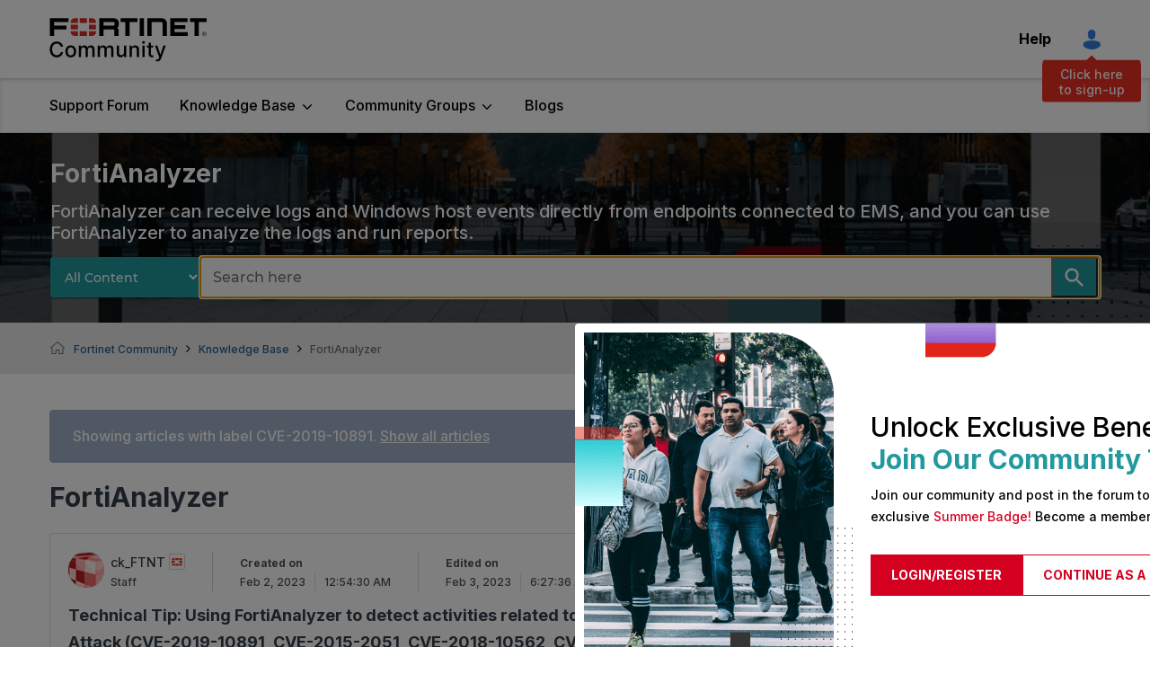

--- FILE ---
content_type: text/html;charset=UTF-8
request_url: https://community.fortinet.com/plugins/custom/fortinetemea/fortinetemea/custom.home_discussions_ep?tid=-8110684878832679812
body_size: 1381
content:
	






        <div class='res-data'>
            <div class="res-body">
                
                <div class='res-category'>
								   <div class="res-category-left">
                    <div class="author-image">
													<a class="UserAvatar" href="/t5/user/viewprofilepage/user-id/39304"><img src='https://community.fortinet.com/t5/image/serverpage/avatar-name/rubik/avatar-theme/candy/avatar-collection/toys/avatar-display-size/profile/version/2?xdesc=1.0' alt="avatar" width="40" height="40" /></a>
                    </div>
                    <div class="user-title">
                            <a href="/t5/user/viewprofilepage/user-id/39304" style="color:#0000CC">
                            <span class="">ck_FTNT</span>
                            </a>
                        <img class="lia-user-rank-icon lia-user-rank-icon-right" title="Staff" alt="Staff rank" src="/html/rank_icons/fortinet-employee-rank-icon.svg">
                        <span class="lia-user-rank">Staff</span>
                    </div>
									 </div>
									 <div class="res-category-right">
                    <div class="res-date">
											<span class="created-on">Created on</span>
											<span class="DateTime lia-message-posted-on lia-component-common-widget-date">
												<span class="local-date">Feb 2, 2023</span>
												<span class="local-time">12:54:30 AM</span>
											</span>
                    </div>
											<div class="res-date edited-on">
												<span class="created-on">Edited on</span>
												<span class="DateTime lia-message-posted-on lia-component-common-widget-date">
														<span class="local-date">Feb 3, 2023</span>
														<span class="local-time">6:27:36 AM</span>
												</span>
											</div>
										</div>
                </div>
                <div class='res-subject'>
                    <a href="/t5/FortiAnalyzer/Technical-Tip-Using-FortiAnalyzer-to-detect-activities-related/ta-p/244551">Technical Tip: Using FortiAnalyzer to detect activities related to Router Malware Attack (CVE-2019-10891, CVE-2015-2051, CVE-2018-10562, CVE-2018-10561)</a>
                </div>
                <div class='res-text'>
                Description

This article describes how to use a custom event handler in FortiAnalyzer to raise alerts for incident response related to attacks that attempt to leverage the following Router Malware Attacks (CVE-2019-1089...
                </div>
                    <div class="res-labels">
                            <a href="/t5/FortiAnalyzer/tkb-p/TKB2/label-name/CVE-2015-2051" title="CVE-2015-2051" class="label-link lia-link-navigation">CVE-2015-2051</a>
                            <a href="/t5/FortiAnalyzer/tkb-p/TKB2/label-name/CVE-2018-10561" title="CVE-2018-10561" class="label-link lia-link-navigation">CVE-2018-10561</a>
                            <a href="/t5/FortiAnalyzer/tkb-p/TKB2/label-name/CVE-2018-10562" title="CVE-2018-10562" class="label-link lia-link-navigation">CVE-2018-10562</a>
                            <a href="/t5/FortiAnalyzer/tkb-p/TKB2/label-name/CVE-2019-10891" title="CVE-2019-10891" class="label-link lia-link-navigation">CVE-2019-10891</a>
                    </div>
                <div class='res-footer'>
                    <div class="last-reply">
                    </div>
                    <div class='res-metrics'>
                        <div class='res-views'>
                            <span>794</span>
                        </div>
                        <div class='res-replies'>
                            <span>0</span>
                        </div>
                        <div class='res-kudos'>
                            <span> 0</span>
                        </div>
                    </div>
                </div>
            </div>
        </div>

  |~|1



--- FILE ---
content_type: image/svg+xml
request_url: https://community.fortinet.com/html/assets/submit-articleIdea-bg.svg
body_size: 766
content:
<svg width="615" height="94" viewBox="0 0 615 94" fill="none" xmlns="http://www.w3.org/2000/svg">
<rect width="615" height="94" rx="4" fill="#473366"/>
<mask id="mask0_1790_1353" style="mask-type:alpha" maskUnits="userSpaceOnUse" x="0" y="0" width="615" height="94">
<rect width="615" height="94" rx="4" fill="#473366"/>
</mask>
<g mask="url(#mask0_1790_1353)">
<g style="mix-blend-mode:luminosity" opacity="0.1">
<path d="M596.943 -51H584.125V25.0874H596.943V-51Z" fill="#454545"/>
<path d="M558.069 25.0874H494.433V12.2803H545.251C552.329 12.2803 558.069 18.0203 558.069 25.0874Z" fill="#E1251B"/>
<path d="M558.068 25.0874H494.432V61.394H558.068V25.0874Z" fill="url(#paint0_linear_1790_1353)"/>
<path d="M501.616 83.1323H463.184V197.587H501.616V83.1323Z" fill="url(#paint1_linear_1790_1353)"/>
<path d="M433.135 31H420.317V145.034H433.135V31Z" fill="#454545"/>
<path d="M494.432 -51H456V25.0874H494.432V-51Z" fill="black"/>
<path d="M144.432 69H106V101.886H144.432V69Z" fill="#CFCFCF"/>
<path d="M30.625 -140H5V50.1213H30.625V-140Z" fill="black"/>
<path d="M43.8628 -65.1963V6.13291H31.0449V50.1216H30.6133V110.769H95.1019V-65.1963H43.852H43.8628Z" fill="#CFCFCF"/>
<path d="M43.8736 -65.1963H31.0557V6.13291H43.8736V-65.1963Z" fill="#121212"/>
<path d="M184.449 15.2979H171.75V23.6489H184.449V15.2979Z" fill="#E1251B"/>
<path d="M200.374 3.47266H187.912V11.8237H200.374V3.47266Z" fill="#E1251B"/>
<path d="M200.374 27.1235H187.912V35.4638H200.374V27.1235Z" fill="#E1251B"/>
<path d="M216.591 15.2979H203.849V23.6489H216.591V15.2979Z" fill="#E1251B"/>
<path d="M176.962 3.47314C174.319 4.16367 172.237 7.13078 171.751 10.8855V11.8242H184.45V3.47314H176.962Z" fill="#E1251B"/>
<path d="M171.751 27.1235V28.1593C172.215 31.763 174.146 34.633 176.639 35.4746H184.45V27.1343H171.751V27.1235Z" fill="#E1251B"/>
<path d="M216.592 11.8242V10.8855C216.106 7.13078 214.024 4.17446 211.381 3.47314H203.85V11.8242H216.592Z" fill="#E1251B"/>
<path d="M211.704 35.475C214.186 34.6334 216.128 31.7742 216.592 28.1705V27.1348H203.85V35.475H211.704Z" fill="#E1251B"/>
</g>
</g>
<defs>
<linearGradient id="paint0_linear_1790_1353" x1="523.647" y1="63.3145" x2="523.647" y2="27.0079" gradientUnits="userSpaceOnUse">
<stop stop-color="#E6E6E6"/>
<stop offset="1" stop-color="#E6E6E6"/>
</linearGradient>
<linearGradient id="paint1_linear_1790_1353" x1="484.493" y1="196.044" x2="484.493" y2="81.5894" gradientUnits="userSpaceOnUse">
<stop stop-color="#E6E6E6"/>
<stop offset="1" stop-color="#E6E6E6"/>
</linearGradient>
</defs>
</svg>


--- FILE ---
content_type: application/javascript
request_url: https://d11h0pey8cu31p.cloudfront.net/c2693f1a6f6497b3dda27f28214d4d0f/search-clients/8021d0dd-1517-11ec-b3e2-0242ac12000d/searchbox.js
body_size: 664462
content:
!function(n){var e={};function t(r){if(e[r])return e[r].exports;var o=e[r]={i:r,l:!1,exports:{}};return n[r].call(o.exports,o,o.exports,t),o.l=!0,o.exports}t.m=n,t.c=e,t.d=function(n,e,r){t.o(n,e)||Object.defineProperty(n,e,{enumerable:!0,get:r})},t.r=function(n){"undefined"!=typeof Symbol&&Symbol.toStringTag&&Object.defineProperty(n,Symbol.toStringTag,{value:"Module"}),Object.defineProperty(n,"__esModule",{value:!0})},t.t=function(n,e){if(1&e&&(n=t(n)),8&e)return n;if(4&e&&"object"==typeof n&&n&&n.__esModule)return n;var r=Object.create(null);if(t.r(r),Object.defineProperty(r,"default",{enumerable:!0,value:n}),2&e&&"string"!=typeof n)for(var o in n)t.d(r,o,function(e){return n[e]}.bind(null,o));return r},t.n=function(n){var e=n&&n.__esModule?function(){return n.default}:function(){return n};return t.d(e,"a",e),e},t.o=function(n,e){return Object.prototype.hasOwnProperty.call(n,e)},t.p="",t(t.s=276)}([function(n,e,t){"use strict";n.exports=t(194)},function(n,e,t){var r=t(6),o=t(50).f,i=t(74),a=t(23),s=t(118),l=t(151),u=t(107);n.exports=function(n,e){var t,c,f,d,p,h=n.target,m=n.global,g=n.stat;if(t=m?r:g?r[h]||s(h,{}):(r[h]||{}).prototype)for(c in e){if(d=e[c],f=n.dontCallGetSet?(p=o(t,c))&&p.value:t[c],!u(m?c:h+(g?".":"#")+c,n.forced)&&void 0!==f){if(typeof d==typeof f)continue;l(d,f)}(n.sham||f&&f.sham)&&i(d,"sham",!0),a(t,c,d,n)}}},function(n,e){n.exports=function(n){try{return!!n()}catch(n){return!0}}},function(n,e,t){var r=t(100),o=Function.prototype,i=o.call,a=r&&o.bind.bind(i,i);n.exports=r?a:function(n){return function(){return i.apply(n,arguments)}}},function(n,e,t){var r=t(145),o=r.all;n.exports=r.IS_HTMLDDA?function(n){return"function"==typeof n||n===o}:function(n){return"function"==typeof n}},function(n,e,t){var r=t(6),o=t(73),i=t(11),a=t(103),s=t(71),l=t(146),u=r.Symbol,c=o("wks"),f=l?u.for||u:u&&u.withoutSetter||a;n.exports=function(n){return i(c,n)||(c[n]=s&&i(u,n)?u[n]:f("Symbol."+n)),c[n]}},function(n,e,t){(function(e){var t=function(n){return n&&n.Math==Math&&n};n.exports=t("object"==typeof globalThis&&globalThis)||t("object"==typeof window&&window)||t("object"==typeof self&&self)||t("object"==typeof e&&e)||function(){return this}()||Function("return this")()}).call(this,t(201))},function(n,e,t){n.exports=t(264)()},function(n,e,t){var r=t(124),o=t(23),i=t(209);r||o(Object.prototype,"toString",i,{unsafe:!0})},function(n,e,t){var r=t(2);n.exports=!r((function(){return 7!=Object.defineProperty({},1,{get:function(){return 7}})[1]}))},function(n,e,t){var r=t(100),o=Function.prototype.call;n.exports=r?o.bind(o):function(){return o.apply(o,arguments)}},function(n,e,t){var r=t(3),o=t(27),i=r({}.hasOwnProperty);n.exports=Object.hasOwn||function(n,e){return i(o(n),e)}},function(n,e,t){"use strict";var r=t(33),o=t(87),i=t(94),a=t(48),s=t(22).f,l=t(137),u=t(139),c=t(30),f=t(9),d=a.set,p=a.getterFor("Array Iterator");n.exports=l(Array,"Array",(function(n,e){d(this,{type:"Array Iterator",target:r(n),index:0,kind:e})}),(function(){var n=p(this),e=n.target,t=n.kind,r=n.index++;return!e||r>=e.length?(n.target=void 0,u(void 0,!0)):u("keys"==t?r:"values"==t?e[r]:[r,e[r]],!1)}),"values");var h=i.Arguments=i.Array;if(o("keys"),o("values"),o("entries"),!c&&f&&"values"!==h.name)try{s(h,"name",{value:"values"})}catch(n){}},function(n,e,t){var r=t(19),o=String,i=TypeError;n.exports=function(n){if(r(n))return n;throw i(o(n)+" is not an object")}},function(n,e,t){t(230),t(231),t(232),t(233),t(235)},function(n,e,t){"use strict";var r=t(1),o=t(9),i=t(6),a=t(3),s=t(11),l=t(4),u=t(52),c=t(24),f=t(90),d=t(151),p=i.Symbol,h=p&&p.prototype;if(o&&l(p)&&(!("description"in h)||void 0!==p().description)){var m={},g=function(){var n=arguments.length<1||void 0===arguments[0]?void 0:c(arguments[0]),e=u(h,this)?new p(n):void 0===n?p():p(n);return""===n&&(m[e]=!0),e};d(g,p),g.prototype=h,h.constructor=g;var b="Symbol(test)"==String(p("test")),_=a(h.valueOf),y=a(h.toString),v=/^Symbol\((.*)\)[^)]+$/,x=a("".replace),w=a("".slice);f(h,"description",{configurable:!0,get:function(){var n=_(this);if(s(m,n))return"";var e=y(n),t=b?w(e,7,-1):x(e,v,"$1");return""===t?void 0:t}}),r({global:!0,constructor:!0,forced:!0},{Symbol:g})}},function(n,e,t){t(96)("iterator")},function(n,e,t){"use strict";var r=t(183).charAt,o=t(24),i=t(48),a=t(137),s=t(139),l=i.set,u=i.getterFor("String Iterator");a(String,"String",(function(n){l(this,{type:"String Iterator",string:o(n),index:0})}),(function(){var n,e=u(this),t=e.string,o=e.index;return o>=t.length?s(void 0,!0):(n=r(t,o),e.index+=n.length,s(n,!1))}))},function(n,e,t){var r=t(6),o=t(159),i=t(160),a=t(12),s=t(74),l=t(5),u=l("iterator"),c=l("toStringTag"),f=a.values,d=function(n,e){if(n){if(n[u]!==f)try{s(n,u,f)}catch(e){n[u]=f}if(n[c]||s(n,c,e),o[e])for(var t in a)if(n[t]!==a[t])try{s(n,t,a[t])}catch(e){n[t]=a[t]}}};for(var p in o)d(r[p]&&r[p].prototype,p);d(i,"DOMTokenList")},function(n,e,t){var r=t(4),o=t(145),i=o.all;n.exports=o.IS_HTMLDDA?function(n){return"object"==typeof n?null!==n:r(n)||n===i}:function(n){return"object"==typeof n?null!==n:r(n)}},function(n,e,t){var r=t(6),o=t(159),i=t(160),a=t(210),s=t(74),l=function(n){if(n&&n.forEach!==a)try{s(n,"forEach",a)}catch(e){n.forEach=a}};for(var u in o)o[u]&&l(r[u]&&r[u].prototype);l(i)},function(n,e,t){"use strict";var r=t(1),o=t(85),i=t(109),a=t(19),s=t(82),l=t(35),u=t(33),c=t(76),f=t(5),d=t(86),p=t(133),h=d("slice"),m=f("species"),g=Array,b=Math.max;r({target:"Array",proto:!0,forced:!h},{slice:function(n,e){var t,r,f,d=u(this),h=l(d),_=s(n,h),y=s(void 0===e?h:e,h);if(o(d)&&(t=d.constructor,(i(t)&&(t===g||o(t.prototype))||a(t)&&null===(t=t[m]))&&(t=void 0),t===g||void 0===t))return p(d,_,y);for(r=new(void 0===t?g:t)(b(y-_,0)),f=0;_<y;_++,f++)_ in d&&c(r,f,d[_]);return r.length=f,r}})},function(n,e,t){var r=t(9),o=t(148),i=t(149),a=t(13),s=t(101),l=TypeError,u=Object.defineProperty,c=Object.getOwnPropertyDescriptor;e.f=r?i?function(n,e,t){if(a(n),e=s(e),a(t),"function"==typeof n&&"prototype"===e&&"value"in t&&"writable"in t&&!t.writable){var r=c(n,e);r&&r.writable&&(n[e]=t.value,t={configurable:"configurable"in t?t.configurable:r.configurable,enumerable:"enumerable"in t?t.enumerable:r.enumerable,writable:!1})}return u(n,e,t)}:u:function(n,e,t){if(a(n),e=s(e),a(t),o)try{return u(n,e,t)}catch(n){}if("get"in t||"set"in t)throw l("Accessors not supported");return"value"in t&&(n[e]=t.value),n}},function(n,e,t){var r=t(4),o=t(22),i=t(150),a=t(118);n.exports=function(n,e,t,s){s||(s={});var l=s.enumerable,u=void 0!==s.name?s.name:e;if(r(t)&&i(t,u,s),s.global)l?n[e]=t:a(e,t);else{try{s.unsafe?n[e]&&(l=!0):delete n[e]}catch(n){}l?n[e]=t:o.f(n,e,{value:t,enumerable:!1,configurable:!s.nonConfigurable,writable:!s.nonWritable})}return n}},function(n,e,t){var r=t(84),o=String;n.exports=function(n){if("Symbol"===r(n))throw TypeError("Cannot convert a Symbol value to a string");return o(n)}},function(n,e,t){var r=t(1),o=t(9),i=t(22).f;r({target:"Object",stat:!0,forced:Object.defineProperty!==i,sham:!o},{defineProperty:i})},function(n,e,t){t(215),t(224),t(225),t(226),t(227),t(228)},function(n,e,t){var r=t(51),o=Object;n.exports=function(n){return o(r(n))}},function(n,e,t){"use strict";var r=t(1),o=t(75).filter;r({target:"Array",proto:!0,forced:!t(86)("filter")},{filter:function(n){return o(this,n,arguments.length>1?arguments[1]:void 0)}})},function(n,e,t){var r=t(6),o=t(4),i=function(n){return o(n)?n:void 0};n.exports=function(n,e){return arguments.length<2?i(r[n]):r[n]&&r[n][e]}},function(n,e){n.exports=!1},function(n,e,t){"use strict";var r=t(1),o=t(131);r({target:"RegExp",proto:!0,forced:/./.exec!==o},{exec:o})},,function(n,e,t){var r=t(116),o=t(51);n.exports=function(n){return r(o(n))}},function(n,e,t){var r=t(3),o=r({}.toString),i=r("".slice);n.exports=function(n){return i(o(n),8,-1)}},function(n,e,t){var r=t(154);n.exports=function(n){return r(n.length)}},function(n,e,t){t(96)("asyncIterator")},function(n,e,t){var r=t(29),o=t(96),i=t(44);o("toStringTag"),i(r("Symbol"),"Symbol")},function(n,e,t){var r=t(6);t(44)(r.JSON,"JSON",!0)},function(n,e,t){t(44)(Math,"Math",!0)},function(n,e,t){var r=t(1),o=t(2),i=t(27),a=t(138),s=t(182);r({target:"Object",stat:!0,forced:o((function(){a(1)})),sham:!s},{getPrototypeOf:function(n){return a(i(n))}})},function(n,e,t){t(1)({target:"Object",stat:!0},{setPrototypeOf:t(108)})},function(n,e,t){"use strict";var r=t(1),o=t(30),i=t(9),a=t(6),s=t(155),l=t(3),u=t(107),c=t(11),f=t(156),d=t(52),p=t(77),h=t(144),m=t(2),g=t(81).f,b=t(50).f,_=t(22).f,y=t(206),v=t(123).trim,x=a.Number,w=s.Number,k=x.prototype,S=a.TypeError,E=l("".slice),C=l("".charCodeAt),T=function(n){var e=h(n,"number");return"bigint"==typeof e?e:O(e)},O=function(n){var e,t,r,o,i,a,s,l,u=h(n,"number");if(p(u))throw S("Cannot convert a Symbol value to a number");if("string"==typeof u&&u.length>2)if(u=v(u),43===(e=C(u,0))||45===e){if(88===(t=C(u,2))||120===t)return NaN}else if(48===e){switch(C(u,1)){case 66:case 98:r=2,o=49;break;case 79:case 111:r=8,o=55;break;default:return+u}for(a=(i=E(u,2)).length,s=0;s<a;s++)if((l=C(i,s))<48||l>o)return NaN;return parseInt(i,r)}return+u},P=u("Number",!x(" 0o1")||!x("0b1")||x("+0x1")),j=function(n){return d(k,n)&&m((function(){y(n)}))},R=function(n){var e=arguments.length<1?0:x(T(n));return j(this)?f(Object(e),this,R):e};R.prototype=k,P&&!o&&(k.constructor=R),r({global:!0,constructor:!0,wrap:!0,forced:P},{Number:R});var L=function(n,e){for(var t,r=i?g(e):"MAX_VALUE,MIN_VALUE,NaN,NEGATIVE_INFINITY,POSITIVE_INFINITY,EPSILON,MAX_SAFE_INTEGER,MIN_SAFE_INTEGER,isFinite,isInteger,isNaN,isSafeInteger,parseFloat,parseInt,fromString,range".split(","),o=0;r.length>o;o++)c(e,t=r[o])&&!c(n,t)&&_(n,t,b(e,t))};o&&w&&L(s.Number,w),(P||o)&&L(s.Number,x)},function(n,e,t){var r=t(4),o=t(72),i=TypeError;n.exports=function(n){if(r(n))return n;throw i(o(n)+" is not a function")}},function(n,e,t){var r=t(22).f,o=t(11),i=t(5)("toStringTag");n.exports=function(n,e,t){n&&!t&&(n=n.prototype),n&&!o(n,i)&&r(n,i,{configurable:!0,value:e})}},function(n,e,t){var r=t(1),o=t(27),i=t(129);r({target:"Object",stat:!0,forced:t(2)((function(){i(1)}))},{keys:function(n){return i(o(n))}})},,function(n,e){n.exports=function(n){return null==n}},function(n,e,t){var r,o,i,a=t(202),s=t(6),l=t(19),u=t(74),c=t(11),f=t(117),d=t(106),p=t(80),h=s.TypeError,m=s.WeakMap;if(a||f.state){var g=f.state||(f.state=new m);g.get=g.get,g.has=g.has,g.set=g.set,r=function(n,e){if(g.has(n))throw h("Object already initialized");return e.facade=n,g.set(n,e),e},o=function(n){return g.get(n)||{}},i=function(n){return g.has(n)}}else{var b=d("state");p[b]=!0,r=function(n,e){if(c(n,b))throw h("Object already initialized");return e.facade=n,u(n,b,e),e},o=function(n){return c(n,b)?n[b]:{}},i=function(n){return c(n,b)}}n.exports={set:r,get:o,has:i,enforce:function(n){return i(n)?o(n):r(n,{})},getterFor:function(n){return function(e){var t;if(!l(e)||(t=o(e)).type!==n)throw h("Incompatible receiver, "+n+" required");return t}}}},,function(n,e,t){var r=t(9),o=t(10),i=t(143),a=t(70),s=t(33),l=t(101),u=t(11),c=t(148),f=Object.getOwnPropertyDescriptor;e.f=r?f:function(n,e){if(n=s(n),e=l(e),c)try{return f(n,e)}catch(n){}if(u(n,e))return a(!o(i.f,n,e),n[e])}},function(n,e,t){var r=t(47),o=TypeError;n.exports=function(n){if(r(n))throw o("Can't call method on "+n);return n}},function(n,e,t){var r=t(3);n.exports=r({}.isPrototypeOf)},function(n,e,t){"use strict";var r=t(1),o=t(75).map;r({target:"Array",proto:!0,forced:!t(86)("map")},{map:function(n){return o(this,n,arguments.length>1?arguments[1]:void 0)}})},function(n,e,t){var r=t(126),o=t(43),i=t(100),a=r(r.bind);n.exports=function(n,e){return o(n),void 0===e?n:i?a(n,e):function(){return n.apply(e,arguments)}}},function(n,e,t){var r,o=t(13),i=t(128),a=t(121),s=t(80),l=t(158),u=t(104),c=t(106),f=c("IE_PROTO"),d=function(){},p=function(n){return"<script>"+n+"<\/script>"},h=function(n){n.write(p("")),n.close();var e=n.parentWindow.Object;return n=null,e},m=function(){try{r=new ActiveXObject("htmlfile")}catch(n){}var n,e;m="undefined"!=typeof document?document.domain&&r?h(r):((e=u("iframe")).style.display="none",l.appendChild(e),e.src=String("javascript:"),(n=e.contentWindow.document).open(),n.write(p("document.F=Object")),n.close(),n.F):h(r);for(var t=a.length;t--;)delete m.prototype[a[t]];return m()};s[f]=!0,n.exports=Object.create||function(n,e){var t;return null!==n?(d.prototype=o(n),t=new d,d.prototype=null,t[f]=n):t=m(),void 0===e?t:i.f(t,e)}},function(n,e,t){var r=t(1),o=t(236);r({target:"Array",stat:!0,forced:!t(136)((function(n){Array.from(n)}))},{from:o})},function(n,e,t){var r=t(1),o=t(2),i=t(33),a=t(50).f,s=t(9);r({target:"Object",stat:!0,forced:!s||o((function(){a(1)})),sham:!s},{getOwnPropertyDescriptor:function(n,e){return a(i(n),e)}})},function(n,e,t){var r=t(1),o=t(9),i=t(152),a=t(33),s=t(50),l=t(76);r({target:"Object",stat:!0,sham:!o},{getOwnPropertyDescriptors:function(n){for(var e,t,r=a(n),o=s.f,u=i(r),c={},f=0;u.length>f;)void 0!==(t=o(r,e=u[f++]))&&l(c,e,t);return c}})},function(n,e,t){var r=t(1),o=t(9),i=t(128).f;r({target:"Object",stat:!0,forced:Object.defineProperties!==i,sham:!o},{defineProperties:i})},function(n,e,t){var r=t(96),o=t(178);r("toPrimitive"),o()},function(n,e,t){var r=t(11),o=t(23),i=t(252),a=t(5)("toPrimitive"),s=Date.prototype;r(s,a)||o(s,a,i)},,,,,,,,,function(n,e){n.exports=function(n,e){return{enumerable:!(1&n),configurable:!(2&n),writable:!(4&n),value:e}}},function(n,e,t){var r=t(78),o=t(2);n.exports=!!Object.getOwnPropertySymbols&&!o((function(){var n=Symbol();return!String(n)||!(Object(n)instanceof Symbol)||!Symbol.sham&&r&&r<41}))},function(n,e){var t=String;n.exports=function(n){try{return t(n)}catch(n){return"Object"}}},function(n,e,t){var r=t(30),o=t(117);(n.exports=function(n,e){return o[n]||(o[n]=void 0!==e?e:{})})("versions",[]).push({version:"3.29.1",mode:r?"pure":"global",copyright:"© 2014-2023 Denis Pushkarev (zloirock.ru)",license:"https://github.com/zloirock/core-js/blob/v3.29.1/LICENSE",source:"https://github.com/zloirock/core-js"})},function(n,e,t){var r=t(9),o=t(22),i=t(70);n.exports=r?function(n,e,t){return o.f(n,e,i(1,t))}:function(n,e,t){return n[e]=t,n}},function(n,e,t){var r=t(54),o=t(3),i=t(116),a=t(27),s=t(35),l=t(127),u=o([].push),c=function(n){var e=1==n,t=2==n,o=3==n,c=4==n,f=6==n,d=7==n,p=5==n||f;return function(h,m,g,b){for(var _,y,v=a(h),x=i(v),w=r(m,g),k=s(x),S=0,E=b||l,C=e?E(h,k):t||d?E(h,0):void 0;k>S;S++)if((p||S in x)&&(y=w(_=x[S],S,v),n))if(e)C[S]=y;else if(y)switch(n){case 3:return!0;case 5:return _;case 6:return S;case 2:u(C,_)}else switch(n){case 4:return!1;case 7:u(C,_)}return f?-1:o||c?c:C}};n.exports={forEach:c(0),map:c(1),filter:c(2),some:c(3),every:c(4),find:c(5),findIndex:c(6),filterReject:c(7)}},function(n,e,t){"use strict";var r=t(101),o=t(22),i=t(70);n.exports=function(n,e,t){var a=r(e);a in n?o.f(n,a,i(0,t)):n[a]=t}},function(n,e,t){var r=t(29),o=t(4),i=t(52),a=t(146),s=Object;n.exports=a?function(n){return"symbol"==typeof n}:function(n){var e=r("Symbol");return o(e)&&i(e.prototype,s(n))}},function(n,e,t){var r,o,i=t(6),a=t(102),s=i.process,l=i.Deno,u=s&&s.versions||l&&l.version,c=u&&u.v8;c&&(o=(r=c.split("."))[0]>0&&r[0]<4?1:+(r[0]+r[1])),!o&&a&&(!(r=a.match(/Edge\/(\d+)/))||r[1]>=74)&&(r=a.match(/Chrome\/(\d+)/))&&(o=+r[1]),n.exports=o},function(n,e,t){var r=t(43),o=t(47);n.exports=function(n,e){var t=n[e];return o(t)?void 0:r(t)}},function(n,e){n.exports={}},function(n,e,t){var r=t(153),o=t(121).concat("length","prototype");e.f=Object.getOwnPropertyNames||function(n){return r(n,o)}},function(n,e,t){var r=t(83),o=Math.max,i=Math.min;n.exports=function(n,e){var t=r(n);return t<0?o(t+e,0):i(t,e)}},function(n,e,t){var r=t(203);n.exports=function(n){var e=+n;return e!=e||0===e?0:r(e)}},function(n,e,t){var r=t(124),o=t(4),i=t(34),a=t(5)("toStringTag"),s=Object,l="Arguments"==i(function(){return arguments}());n.exports=r?i:function(n){var e,t,r;return void 0===n?"Undefined":null===n?"Null":"string"==typeof(t=function(n,e){try{return n[e]}catch(n){}}(e=s(n),a))?t:l?i(e):"Object"==(r=i(e))&&o(e.callee)?"Arguments":r}},function(n,e,t){var r=t(34);n.exports=Array.isArray||function(n){return"Array"==r(n)}},function(n,e,t){var r=t(2),o=t(5),i=t(78),a=o("species");n.exports=function(n){return i>=51||!r((function(){var e=[];return(e.constructor={})[a]=function(){return{foo:1}},1!==e[n](Boolean).foo}))}},function(n,e,t){var r=t(5),o=t(55),i=t(22).f,a=r("unscopables"),s=Array.prototype;null==s[a]&&i(s,a,{configurable:!0,value:o(null)}),n.exports=function(n){s[a][n]=!0}},function(n,e,t){"use strict";var r=t(1),o=t(2),i=t(85),a=t(19),s=t(27),l=t(35),u=t(161),c=t(76),f=t(127),d=t(86),p=t(5),h=t(78),m=p("isConcatSpreadable"),g=h>=51||!o((function(){var n=[];return n[m]=!1,n.concat()[0]!==n})),b=function(n){if(!a(n))return!1;var e=n[m];return void 0!==e?!!e:i(n)};r({target:"Array",proto:!0,arity:1,forced:!g||!d("concat")},{concat:function(n){var e,t,r,o,i,a=s(this),d=f(a,0),p=0;for(e=-1,r=arguments.length;e<r;e++)if(b(i=-1===e?a:arguments[e]))for(o=l(i),u(p+o),t=0;t<o;t++,p++)t in i&&c(d,p,i[t]);else u(p+1),c(d,p++,i);return d.length=p,d}})},function(n,e,t){(function(e){var r=t(34);n.exports=void 0!==e&&"process"==r(e)}).call(this,t(216))},function(n,e,t){var r=t(150),o=t(22);n.exports=function(n,e,t){return t.get&&r(t.get,e,{getter:!0}),t.set&&r(t.set,e,{setter:!0}),o.f(n,e,t)}},function(n,e,t){var r=t(6);n.exports=r.Promise},function(n,e,t){var r=t(6),o=t(91),i=t(4),a=t(107),s=t(119),l=t(5),u=t(223),c=t(171),f=t(30),d=t(78),p=o&&o.prototype,h=l("species"),m=!1,g=i(r.PromiseRejectionEvent),b=a("Promise",(function(){var n=s(o),e=n!==String(o);if(!e&&66===d)return!0;if(f&&(!p.catch||!p.finally))return!0;if(!d||d<51||!/native code/.test(n)){var t=new o((function(n){n(1)})),r=function(n){n((function(){}),(function(){}))};if((t.constructor={})[h]=r,!(m=t.then((function(){}))instanceof r))return!0}return!e&&(u||c)&&!g}));n.exports={CONSTRUCTOR:b,REJECTION_EVENT:g,SUBCLASSING:m}},function(n,e,t){"use strict";var r=t(43),o=TypeError,i=function(n){var e,t;this.promise=new n((function(n,r){if(void 0!==e||void 0!==t)throw o("Bad Promise constructor");e=n,t=r})),this.resolve=r(e),this.reject=r(t)};n.exports.f=function(n){return new i(n)}},function(n,e){n.exports={}},function(n,e,t){"use strict";var r=t(1),o=t(120).includes,i=t(2),a=t(87);r({target:"Array",proto:!0,forced:i((function(){return!Array(1).includes()}))},{includes:function(n){return o(this,n,arguments.length>1?arguments[1]:void 0)}}),a("includes")},function(n,e,t){var r=t(155),o=t(11),i=t(177),a=t(22).f;n.exports=function(n){var e=r.Symbol||(r.Symbol={});o(e,n)||a(e,n,{value:i.f(n)})}},function(n,e,t){"use strict";var r=t(198),o={childContextTypes:!0,contextType:!0,contextTypes:!0,defaultProps:!0,displayName:!0,getDefaultProps:!0,getDerivedStateFromError:!0,getDerivedStateFromProps:!0,mixins:!0,propTypes:!0,type:!0},i={name:!0,length:!0,prototype:!0,caller:!0,callee:!0,arguments:!0,arity:!0},a={$$typeof:!0,compare:!0,defaultProps:!0,displayName:!0,propTypes:!0,type:!0},s={};function l(n){return r.isMemo(n)?a:s[n.$$typeof]||o}s[r.ForwardRef]={$$typeof:!0,render:!0,defaultProps:!0,displayName:!0,propTypes:!0},s[r.Memo]=a;var u=Object.defineProperty,c=Object.getOwnPropertyNames,f=Object.getOwnPropertySymbols,d=Object.getOwnPropertyDescriptor,p=Object.getPrototypeOf,h=Object.prototype;n.exports=function n(e,t,r){if("string"!=typeof t){if(h){var o=p(t);o&&o!==h&&n(e,o,r)}var a=c(t);f&&(a=a.concat(f(t)));for(var s=l(e),m=l(t),g=0;g<a.length;++g){var b=a[g];if(!(i[b]||r&&r[b]||m&&m[b]||s&&s[b])){var _=d(t,b);try{u(e,b,_)}catch(n){}}}}return e}},,,function(n,e,t){var r=t(2);n.exports=!r((function(){var n=function(){}.bind();return"function"!=typeof n||n.hasOwnProperty("prototype")}))},function(n,e,t){var r=t(144),o=t(77);n.exports=function(n){var e=r(n,"string");return o(e)?e:e+""}},function(n,e){n.exports="undefined"!=typeof navigator&&String(navigator.userAgent)||""},function(n,e,t){var r=t(3),o=0,i=Math.random(),a=r(1..toString);n.exports=function(n){return"Symbol("+(void 0===n?"":n)+")_"+a(++o+i,36)}},function(n,e,t){var r=t(6),o=t(19),i=r.document,a=o(i)&&o(i.createElement);n.exports=function(n){return a?i.createElement(n):{}}},function(n,e,t){var r=t(9),o=t(11),i=Function.prototype,a=r&&Object.getOwnPropertyDescriptor,s=o(i,"name"),l=s&&"something"===function(){}.name,u=s&&(!r||r&&a(i,"name").configurable);n.exports={EXISTS:s,PROPER:l,CONFIGURABLE:u}},function(n,e,t){var r=t(73),o=t(103),i=r("keys");n.exports=function(n){return i[n]||(i[n]=o(n))}},function(n,e,t){var r=t(2),o=t(4),i=/#|\.prototype\./,a=function(n,e){var t=l[s(n)];return t==c||t!=u&&(o(e)?r(e):!!e)},s=a.normalize=function(n){return String(n).replace(i,".").toLowerCase()},l=a.data={},u=a.NATIVE="N",c=a.POLYFILL="P";n.exports=a},function(n,e,t){var r=t(204),o=t(13),i=t(205);n.exports=Object.setPrototypeOf||("__proto__"in{}?function(){var n,e=!1,t={};try{(n=r(Object.prototype,"__proto__","set"))(t,[]),e=t instanceof Array}catch(n){}return function(t,r){return o(t),i(r),e?n(t,r):t.__proto__=r,t}}():void 0)},function(n,e,t){var r=t(3),o=t(2),i=t(4),a=t(84),s=t(29),l=t(119),u=function(){},c=[],f=s("Reflect","construct"),d=/^\s*(?:class|function)\b/,p=r(d.exec),h=!d.exec(u),m=function(n){if(!i(n))return!1;try{return f(u,c,n),!0}catch(n){return!1}},g=function(n){if(!i(n))return!1;switch(a(n)){case"AsyncFunction":case"GeneratorFunction":case"AsyncGeneratorFunction":return!1}try{return h||!!p(d,l(n))}catch(n){return!0}};g.sham=!0,n.exports=!f||o((function(){var n;return m(m.call)||!m(Object)||!m((function(){n=!0}))||n}))?g:m},function(n,e,t){var r=t(52),o=TypeError;n.exports=function(n,e){if(r(e,n))return n;throw o("Incorrect invocation")}},function(n,e,t){var r=t(54),o=t(10),i=t(13),a=t(72),s=t(172),l=t(35),u=t(52),c=t(135),f=t(112),d=t(173),p=TypeError,h=function(n,e){this.stopped=n,this.result=e},m=h.prototype;n.exports=function(n,e,t){var g,b,_,y,v,x,w,k=t&&t.that,S=!(!t||!t.AS_ENTRIES),E=!(!t||!t.IS_RECORD),C=!(!t||!t.IS_ITERATOR),T=!(!t||!t.INTERRUPTED),O=r(e,k),P=function(n){return g&&d(g,"normal",n),new h(!0,n)},j=function(n){return S?(i(n),T?O(n[0],n[1],P):O(n[0],n[1])):T?O(n,P):O(n)};if(E)g=n.iterator;else if(C)g=n;else{if(!(b=f(n)))throw p(a(n)+" is not iterable");if(s(b)){for(_=0,y=l(n);y>_;_++)if((v=j(n[_]))&&u(m,v))return v;return new h(!1)}g=c(n,b)}for(x=E?n.next:g.next;!(w=o(x,g)).done;){try{v=j(w.value)}catch(n){d(g,"throw",n)}if("object"==typeof v&&v&&u(m,v))return v}return new h(!1)}},function(n,e,t){var r=t(84),o=t(79),i=t(47),a=t(94),s=t(5)("iterator");n.exports=function(n){if(!i(n))return o(n,s)||o(n,"@@iterator")||a[r(n)]}},function(n,e,t){"use strict";var r=t(132),o=t(10),i=t(3),a=t(164),s=t(2),l=t(13),u=t(4),c=t(47),f=t(83),d=t(154),p=t(24),h=t(51),m=t(255),g=t(79),b=t(256),_=t(165),y=t(5)("replace"),v=Math.max,x=Math.min,w=i([].concat),k=i([].push),S=i("".indexOf),E=i("".slice),C="$0"==="a".replace(/./,"$0"),T=!!/./[y]&&""===/./[y]("a","$0");a("replace",(function(n,e,t){var i=T?"$":"$0";return[function(n,t){var r=h(this),i=c(n)?void 0:g(n,y);return i?o(i,n,r,t):o(e,p(r),n,t)},function(n,o){var a=l(this),s=p(n);if("string"==typeof o&&-1===S(o,i)&&-1===S(o,"$<")){var c=t(e,a,s,o);if(c.done)return c.value}var h=u(o);h||(o=p(o));var g=a.global;if(g){var y=a.unicode;a.lastIndex=0}for(var C=[];;){var T=_(a,s);if(null===T)break;if(k(C,T),!g)break;""===p(T[0])&&(a.lastIndex=m(s,d(a.lastIndex),y))}for(var O,P="",j=0,R=0;R<C.length;R++){for(var L=p((T=C[R])[0]),I=v(x(f(T.index),s.length),0),N=[],A=1;A<T.length;A++)k(N,void 0===(O=T[A])?O:String(O));var z=T.groups;if(h){var M=w([L],N,I,s);void 0!==z&&k(M,z);var U=p(r(o,void 0,M))}else U=b(L,s,I,N,z,o);I>=j&&(P+=E(s,j,I)+U,j=I+L.length)}return P+E(s,j)}]}),!!s((function(){var n=/./;return n.exec=function(){var n=[];return n.groups={a:"7"},n},"7"!=="".replace(n,"$<a>")}))||!C||T)},function(n,e,t){"use strict";!function n(){if("undefined"!=typeof __REACT_DEVTOOLS_GLOBAL_HOOK__&&"function"==typeof __REACT_DEVTOOLS_GLOBAL_HOOK__.checkDCE){0;try{__REACT_DEVTOOLS_GLOBAL_HOOK__.checkDCE(n)}catch(n){console.error(n)}}}(),n.exports=t(195)},function(n,e,t){var r=t(268),o=t(269),i=o;i.v1=r,i.v4=o,n.exports=i},function(n,e,t){var r=t(3),o=t(2),i=t(34),a=Object,s=r("".split);n.exports=o((function(){return!a("z").propertyIsEnumerable(0)}))?function(n){return"String"==i(n)?s(n,""):a(n)}:a},function(n,e,t){var r=t(6),o=t(118),i=r["__core-js_shared__"]||o("__core-js_shared__",{});n.exports=i},function(n,e,t){var r=t(6),o=Object.defineProperty;n.exports=function(n,e){try{o(r,n,{value:e,configurable:!0,writable:!0})}catch(t){r[n]=e}return e}},function(n,e,t){var r=t(3),o=t(4),i=t(117),a=r(Function.toString);o(i.inspectSource)||(i.inspectSource=function(n){return a(n)}),n.exports=i.inspectSource},function(n,e,t){var r=t(33),o=t(82),i=t(35),a=function(n){return function(e,t,a){var s,l=r(e),u=i(l),c=o(a,u);if(n&&t!=t){for(;u>c;)if((s=l[c++])!=s)return!0}else for(;u>c;c++)if((n||c in l)&&l[c]===t)return n||c||0;return!n&&-1}};n.exports={includes:a(!0),indexOf:a(!1)}},function(n,e){n.exports=["constructor","hasOwnProperty","isPrototypeOf","propertyIsEnumerable","toLocaleString","toString","valueOf"]},function(n,e){e.f=Object.getOwnPropertySymbols},function(n,e,t){var r=t(3),o=t(51),i=t(24),a=t(125),s=r("".replace),l=RegExp("^["+a+"]+"),u=RegExp("(^|[^"+a+"])["+a+"]+$"),c=function(n){return function(e){var t=i(o(e));return 1&n&&(t=s(t,l,"")),2&n&&(t=s(t,u,"$1")),t}};n.exports={start:c(1),end:c(2),trim:c(3)}},function(n,e,t){var r={};r[t(5)("toStringTag")]="z",n.exports="[object z]"===String(r)},function(n,e){n.exports="\t\n\v\f\r                　\u2028\u2029\ufeff"},function(n,e,t){var r=t(34),o=t(3);n.exports=function(n){if("Function"===r(n))return o(n)}},function(n,e,t){var r=t(207);n.exports=function(n,e){return new(r(n))(0===e?0:e)}},function(n,e,t){var r=t(9),o=t(149),i=t(22),a=t(13),s=t(33),l=t(129);e.f=r&&!o?Object.defineProperties:function(n,e){a(n);for(var t,r=s(e),o=l(e),u=o.length,c=0;u>c;)i.f(n,t=o[c++],r[t]);return n}},function(n,e,t){var r=t(153),o=t(121);n.exports=Object.keys||function(n){return r(n,o)}},function(n,e,t){"use strict";var r=t(2);n.exports=function(n,e){var t=[][n];return!!t&&r((function(){t.call(null,e||function(){return 1},1)}))}},function(n,e,t){"use strict";var r,o,i=t(10),a=t(3),s=t(24),l=t(162),u=t(211),c=t(73),f=t(55),d=t(48).get,p=t(212),h=t(213),m=c("native-string-replace",String.prototype.replace),g=RegExp.prototype.exec,b=g,_=a("".charAt),y=a("".indexOf),v=a("".replace),x=a("".slice),w=(o=/b*/g,i(g,r=/a/,"a"),i(g,o,"a"),0!==r.lastIndex||0!==o.lastIndex),k=u.BROKEN_CARET,S=void 0!==/()??/.exec("")[1];(w||S||k||p||h)&&(b=function(n){var e,t,r,o,a,u,c,p=this,h=d(p),E=s(n),C=h.raw;if(C)return C.lastIndex=p.lastIndex,e=i(b,C,E),p.lastIndex=C.lastIndex,e;var T=h.groups,O=k&&p.sticky,P=i(l,p),j=p.source,R=0,L=E;if(O&&(P=v(P,"y",""),-1===y(P,"g")&&(P+="g"),L=x(E,p.lastIndex),p.lastIndex>0&&(!p.multiline||p.multiline&&"\n"!==_(E,p.lastIndex-1))&&(j="(?: "+j+")",L=" "+L,R++),t=new RegExp("^(?:"+j+")",P)),S&&(t=new RegExp("^"+j+"$(?!\\s)",P)),w&&(r=p.lastIndex),o=i(g,O?t:p,L),O?o?(o.input=x(o.input,R),o[0]=x(o[0],R),o.index=p.lastIndex,p.lastIndex+=o[0].length):p.lastIndex=0:w&&o&&(p.lastIndex=p.global?o.index+o[0].length:r),S&&o&&o.length>1&&i(m,o[0],t,(function(){for(a=1;a<arguments.length-2;a++)void 0===arguments[a]&&(o[a]=void 0)})),o&&T)for(o.groups=u=f(null),a=0;a<T.length;a++)u[(c=T[a])[0]]=o[c[1]];return o}),n.exports=b},function(n,e,t){var r=t(100),o=Function.prototype,i=o.apply,a=o.call;n.exports="object"==typeof Reflect&&Reflect.apply||(r?a.bind(i):function(){return a.apply(i,arguments)})},function(n,e,t){var r=t(3);n.exports=r([].slice)},function(n,e){n.exports=function(n){try{return{error:!1,value:n()}}catch(n){return{error:!0,value:n}}}},function(n,e,t){var r=t(10),o=t(43),i=t(13),a=t(72),s=t(112),l=TypeError;n.exports=function(n,e){var t=arguments.length<2?s(n):e;if(o(t))return i(r(t,n));throw l(a(n)+" is not iterable")}},function(n,e,t){var r=t(5)("iterator"),o=!1;try{var i=0,a={next:function(){return{done:!!i++}},return:function(){o=!0}};a[r]=function(){return this},Array.from(a,(function(){throw 2}))}catch(n){}n.exports=function(n,e){if(!e&&!o)return!1;var t=!1;try{var i={};i[r]=function(){return{next:function(){return{done:t=!0}}}},n(i)}catch(n){}return t}},function(n,e,t){"use strict";var r=t(1),o=t(10),i=t(30),a=t(105),s=t(4),l=t(180),u=t(138),c=t(108),f=t(44),d=t(74),p=t(23),h=t(5),m=t(94),g=t(181),b=a.PROPER,_=a.CONFIGURABLE,y=g.IteratorPrototype,v=g.BUGGY_SAFARI_ITERATORS,x=h("iterator"),w=function(){return this};n.exports=function(n,e,t,a,h,g,k){l(t,e,a);var S,E,C,T=function(n){if(n===h&&L)return L;if(!v&&n in j)return j[n];switch(n){case"keys":case"values":case"entries":return function(){return new t(this,n)}}return function(){return new t(this)}},O=e+" Iterator",P=!1,j=n.prototype,R=j[x]||j["@@iterator"]||h&&j[h],L=!v&&R||T(h),I="Array"==e&&j.entries||R;if(I&&(S=u(I.call(new n)))!==Object.prototype&&S.next&&(i||u(S)===y||(c?c(S,y):s(S[x])||p(S,x,w)),f(S,O,!0,!0),i&&(m[O]=w)),b&&"values"==h&&R&&"values"!==R.name&&(!i&&_?d(j,"name","values"):(P=!0,L=function(){return o(R,this)})),h)if(E={values:T("values"),keys:g?L:T("keys"),entries:T("entries")},k)for(C in E)(v||P||!(C in j))&&p(j,C,E[C]);else r({target:e,proto:!0,forced:v||P},E);return i&&!k||j[x]===L||p(j,x,L,{name:h}),m[e]=L,E}},function(n,e,t){var r=t(11),o=t(4),i=t(27),a=t(106),s=t(182),l=a("IE_PROTO"),u=Object,c=u.prototype;n.exports=s?u.getPrototypeOf:function(n){var e=i(n);if(r(e,l))return e[l];var t=e.constructor;return o(t)&&e instanceof t?t.prototype:e instanceof u?c:null}},function(n,e){n.exports=function(n,e){return{value:n,done:e}}},function(n,e,t){"use strict";var r=t(1),o=t(123).trim;r({target:"String",proto:!0,forced:t(266)("trim")},{trim:function(){return o(this)}})},,function(n,e,t){"use strict";
/*
object-assign
(c) Sindre Sorhus
@license MIT
*/var r=Object.getOwnPropertySymbols,o=Object.prototype.hasOwnProperty,i=Object.prototype.propertyIsEnumerable;function a(n){if(null==n)throw new TypeError("Object.assign cannot be called with null or undefined");return Object(n)}n.exports=function(){try{if(!Object.assign)return!1;var n=new String("abc");if(n[5]="de","5"===Object.getOwnPropertyNames(n)[0])return!1;for(var e={},t=0;t<10;t++)e["_"+String.fromCharCode(t)]=t;if("0123456789"!==Object.getOwnPropertyNames(e).map((function(n){return e[n]})).join(""))return!1;var r={};return"abcdefghijklmnopqrst".split("").forEach((function(n){r[n]=n})),"abcdefghijklmnopqrst"===Object.keys(Object.assign({},r)).join("")}catch(n){return!1}}()?Object.assign:function(n,e){for(var t,s,l=a(n),u=1;u<arguments.length;u++){for(var c in t=Object(arguments[u]))o.call(t,c)&&(l[c]=t[c]);if(r){s=r(t);for(var f=0;f<s.length;f++)i.call(t,s[f])&&(l[s[f]]=t[s[f]])}}return l}},function(n,e,t){"use strict";var r={}.propertyIsEnumerable,o=Object.getOwnPropertyDescriptor,i=o&&!r.call({1:2},1);e.f=i?function(n){var e=o(this,n);return!!e&&e.enumerable}:r},function(n,e,t){var r=t(10),o=t(19),i=t(77),a=t(79),s=t(147),l=t(5),u=TypeError,c=l("toPrimitive");n.exports=function(n,e){if(!o(n)||i(n))return n;var t,l=a(n,c);if(l){if(void 0===e&&(e="default"),t=r(l,n,e),!o(t)||i(t))return t;throw u("Can't convert object to primitive value")}return void 0===e&&(e="number"),s(n,e)}},function(n,e){var t="object"==typeof document&&document.all,r=void 0===t&&void 0!==t;n.exports={all:t,IS_HTMLDDA:r}},function(n,e,t){var r=t(71);n.exports=r&&!Symbol.sham&&"symbol"==typeof Symbol.iterator},function(n,e,t){var r=t(10),o=t(4),i=t(19),a=TypeError;n.exports=function(n,e){var t,s;if("string"===e&&o(t=n.toString)&&!i(s=r(t,n)))return s;if(o(t=n.valueOf)&&!i(s=r(t,n)))return s;if("string"!==e&&o(t=n.toString)&&!i(s=r(t,n)))return s;throw a("Can't convert object to primitive value")}},function(n,e,t){var r=t(9),o=t(2),i=t(104);n.exports=!r&&!o((function(){return 7!=Object.defineProperty(i("div"),"a",{get:function(){return 7}}).a}))},function(n,e,t){var r=t(9),o=t(2);n.exports=r&&o((function(){return 42!=Object.defineProperty((function(){}),"prototype",{value:42,writable:!1}).prototype}))},function(n,e,t){var r=t(3),o=t(2),i=t(4),a=t(11),s=t(9),l=t(105).CONFIGURABLE,u=t(119),c=t(48),f=c.enforce,d=c.get,p=String,h=Object.defineProperty,m=r("".slice),g=r("".replace),b=r([].join),_=s&&!o((function(){return 8!==h((function(){}),"length",{value:8}).length})),y=String(String).split("String"),v=n.exports=function(n,e,t){"Symbol("===m(p(e),0,7)&&(e="["+g(p(e),/^Symbol\(([^)]*)\)/,"$1")+"]"),t&&t.getter&&(e="get "+e),t&&t.setter&&(e="set "+e),(!a(n,"name")||l&&n.name!==e)&&(s?h(n,"name",{value:e,configurable:!0}):n.name=e),_&&t&&a(t,"arity")&&n.length!==t.arity&&h(n,"length",{value:t.arity});try{t&&a(t,"constructor")&&t.constructor?s&&h(n,"prototype",{writable:!1}):n.prototype&&(n.prototype=void 0)}catch(n){}var r=f(n);return a(r,"source")||(r.source=b(y,"string"==typeof e?e:"")),n};Function.prototype.toString=v((function(){return i(this)&&d(this).source||u(this)}),"toString")},function(n,e,t){var r=t(11),o=t(152),i=t(50),a=t(22);n.exports=function(n,e,t){for(var s=o(e),l=a.f,u=i.f,c=0;c<s.length;c++){var f=s[c];r(n,f)||t&&r(t,f)||l(n,f,u(e,f))}}},function(n,e,t){var r=t(29),o=t(3),i=t(81),a=t(122),s=t(13),l=o([].concat);n.exports=r("Reflect","ownKeys")||function(n){var e=i.f(s(n)),t=a.f;return t?l(e,t(n)):e}},function(n,e,t){var r=t(3),o=t(11),i=t(33),a=t(120).indexOf,s=t(80),l=r([].push);n.exports=function(n,e){var t,r=i(n),u=0,c=[];for(t in r)!o(s,t)&&o(r,t)&&l(c,t);for(;e.length>u;)o(r,t=e[u++])&&(~a(c,t)||l(c,t));return c}},function(n,e,t){var r=t(83),o=Math.min;n.exports=function(n){return n>0?o(r(n),9007199254740991):0}},function(n,e,t){var r=t(6);n.exports=r},function(n,e,t){var r=t(4),o=t(19),i=t(108);n.exports=function(n,e,t){var a,s;return i&&r(a=e.constructor)&&a!==t&&o(s=a.prototype)&&s!==t.prototype&&i(n,s),n}},function(n,e,t){var r=t(1),o=t(208),i=t(87);r({target:"Array",proto:!0},{fill:o}),i("fill")},function(n,e,t){var r=t(29);n.exports=r("document","documentElement")},function(n,e){n.exports={CSSRuleList:0,CSSStyleDeclaration:0,CSSValueList:0,ClientRectList:0,DOMRectList:0,DOMStringList:0,DOMTokenList:1,DataTransferItemList:0,FileList:0,HTMLAllCollection:0,HTMLCollection:0,HTMLFormElement:0,HTMLSelectElement:0,MediaList:0,MimeTypeArray:0,NamedNodeMap:0,NodeList:1,PaintRequestList:0,Plugin:0,PluginArray:0,SVGLengthList:0,SVGNumberList:0,SVGPathSegList:0,SVGPointList:0,SVGStringList:0,SVGTransformList:0,SourceBufferList:0,StyleSheetList:0,TextTrackCueList:0,TextTrackList:0,TouchList:0}},function(n,e,t){var r=t(104)("span").classList,o=r&&r.constructor&&r.constructor.prototype;n.exports=o===Object.prototype?void 0:o},function(n,e){var t=TypeError;n.exports=function(n){if(n>9007199254740991)throw t("Maximum allowed index exceeded");return n}},function(n,e,t){"use strict";var r=t(13);n.exports=function(){var n=r(this),e="";return n.hasIndices&&(e+="d"),n.global&&(e+="g"),n.ignoreCase&&(e+="i"),n.multiline&&(e+="m"),n.dotAll&&(e+="s"),n.unicode&&(e+="u"),n.unicodeSets&&(e+="v"),n.sticky&&(e+="y"),e}},function(n,e,t){"use strict";var r=t(10),o=t(164),i=t(13),a=t(47),s=t(51),l=t(214),u=t(24),c=t(79),f=t(165);o("search",(function(n,e,t){return[function(e){var t=s(this),o=a(e)?void 0:c(e,n);return o?r(o,e,t):new RegExp(e)[n](u(t))},function(n){var r=i(this),o=u(n),a=t(e,r,o);if(a.done)return a.value;var s=r.lastIndex;l(s,0)||(r.lastIndex=0);var c=f(r,o);return l(r.lastIndex,s)||(r.lastIndex=s),null===c?-1:c.index}]}))},function(n,e,t){"use strict";t(31);var r=t(126),o=t(23),i=t(131),a=t(2),s=t(5),l=t(74),u=s("species"),c=RegExp.prototype;n.exports=function(n,e,t,f){var d=s(n),p=!a((function(){var e={};return e[d]=function(){return 7},7!=""[n](e)})),h=p&&!a((function(){var e=!1,t=/a/;return"split"===n&&((t={}).constructor={},t.constructor[u]=function(){return t},t.flags="",t[d]=/./[d]),t.exec=function(){return e=!0,null},t[d](""),!e}));if(!p||!h||t){var m=r(/./[d]),g=e(d,""[n],(function(n,e,t,o,a){var s=r(n),l=e.exec;return l===i||l===c.exec?p&&!a?{done:!0,value:m(e,t,o)}:{done:!0,value:s(t,e,o)}:{done:!1}}));o(String.prototype,n,g[0]),o(c,d,g[1])}f&&l(c[d],"sham",!0)}},function(n,e,t){var r=t(10),o=t(13),i=t(4),a=t(34),s=t(131),l=TypeError;n.exports=function(n,e){var t=n.exec;if(i(t)){var u=r(t,n,e);return null!==u&&o(u),u}if("RegExp"===a(n))return r(s,n,e);throw l("RegExp#exec called on incompatible receiver")}},function(n,e,t){"use strict";var r=t(29),o=t(90),i=t(5),a=t(9),s=i("species");n.exports=function(n){var e=r(n);a&&e&&!e[s]&&o(e,s,{configurable:!0,get:function(){return this}})}},function(n,e,t){var r,o,i,a,s=t(6),l=t(132),u=t(54),c=t(4),f=t(11),d=t(2),p=t(158),h=t(133),m=t(104),g=t(168),b=t(169),_=t(89),y=s.setImmediate,v=s.clearImmediate,x=s.process,w=s.Dispatch,k=s.Function,S=s.MessageChannel,E=s.String,C=0,T={};d((function(){r=s.location}));var O=function(n){if(f(T,n)){var e=T[n];delete T[n],e()}},P=function(n){return function(){O(n)}},j=function(n){O(n.data)},R=function(n){s.postMessage(E(n),r.protocol+"//"+r.host)};y&&v||(y=function(n){g(arguments.length,1);var e=c(n)?n:k(n),t=h(arguments,1);return T[++C]=function(){l(e,void 0,t)},o(C),C},v=function(n){delete T[n]},_?o=function(n){x.nextTick(P(n))}:w&&w.now?o=function(n){w.now(P(n))}:S&&!b?(a=(i=new S).port2,i.port1.onmessage=j,o=u(a.postMessage,a)):s.addEventListener&&c(s.postMessage)&&!s.importScripts&&r&&"file:"!==r.protocol&&!d(R)?(o=R,s.addEventListener("message",j,!1)):o="onreadystatechange"in m("script")?function(n){p.appendChild(m("script")).onreadystatechange=function(){p.removeChild(this),O(n)}}:function(n){setTimeout(P(n),0)}),n.exports={set:y,clear:v}},function(n,e){var t=TypeError;n.exports=function(n,e){if(n<e)throw t("Not enough arguments");return n}},function(n,e,t){var r=t(102);n.exports=/(?:ipad|iphone|ipod).*applewebkit/i.test(r)},function(n,e){var t=function(){this.head=null,this.tail=null};t.prototype={add:function(n){var e={item:n,next:null},t=this.tail;t?t.next=e:this.head=e,this.tail=e},get:function(){var n=this.head;if(n)return null===(this.head=n.next)&&(this.tail=null),n.item}},n.exports=t},function(n,e){n.exports="object"==typeof Deno&&Deno&&"object"==typeof Deno.version},function(n,e,t){var r=t(5),o=t(94),i=r("iterator"),a=Array.prototype;n.exports=function(n){return void 0!==n&&(o.Array===n||a[i]===n)}},function(n,e,t){var r=t(10),o=t(13),i=t(79);n.exports=function(n,e,t){var a,s;o(n);try{if(!(a=i(n,"return"))){if("throw"===e)throw t;return t}a=r(a,n)}catch(n){s=!0,a=n}if("throw"===e)throw t;if(s)throw a;return o(a),t}},function(n,e,t){var r=t(91),o=t(136),i=t(92).CONSTRUCTOR;n.exports=i||!o((function(n){r.all(n).then(void 0,(function(){}))}))},function(n,e,t){var r=t(34),o=t(33),i=t(81).f,a=t(176),s="object"==typeof window&&window&&Object.getOwnPropertyNames?Object.getOwnPropertyNames(window):[];n.exports.f=function(n){return s&&"Window"==r(n)?function(n){try{return i(n)}catch(n){return a(s)}}(n):i(o(n))}},function(n,e,t){var r=t(82),o=t(35),i=t(76),a=Array,s=Math.max;n.exports=function(n,e,t){for(var l=o(n),u=r(e,l),c=r(void 0===t?l:t,l),f=a(s(c-u,0)),d=0;u<c;u++,d++)i(f,d,n[u]);return f.length=d,f}},function(n,e,t){var r=t(5);e.f=r},function(n,e,t){var r=t(10),o=t(29),i=t(5),a=t(23);n.exports=function(){var n=o("Symbol"),e=n&&n.prototype,t=e&&e.valueOf,s=i("toPrimitive");e&&!e[s]&&a(e,s,(function(n){return r(t,this)}),{arity:1})}},function(n,e,t){var r=t(71);n.exports=r&&!!Symbol.for&&!!Symbol.keyFor},function(n,e,t){"use strict";var r=t(181).IteratorPrototype,o=t(55),i=t(70),a=t(44),s=t(94),l=function(){return this};n.exports=function(n,e,t,u){var c=e+" Iterator";return n.prototype=o(r,{next:i(+!u,t)}),a(n,c,!1,!0),s[c]=l,n}},function(n,e,t){"use strict";var r,o,i,a=t(2),s=t(4),l=t(19),u=t(55),c=t(138),f=t(23),d=t(5),p=t(30),h=d("iterator"),m=!1;[].keys&&("next"in(i=[].keys())?(o=c(c(i)))!==Object.prototype&&(r=o):m=!0),!l(r)||a((function(){var n={};return r[h].call(n)!==n}))?r={}:p&&(r=u(r)),s(r[h])||f(r,h,(function(){return this})),n.exports={IteratorPrototype:r,BUGGY_SAFARI_ITERATORS:m}},function(n,e,t){var r=t(2);n.exports=!r((function(){function n(){}return n.prototype.constructor=null,Object.getPrototypeOf(new n)!==n.prototype}))},function(n,e,t){var r=t(3),o=t(83),i=t(24),a=t(51),s=r("".charAt),l=r("".charCodeAt),u=r("".slice),c=function(n){return function(e,t){var r,c,f=i(a(e)),d=o(t),p=f.length;return d<0||d>=p?n?"":void 0:(r=l(f,d))<55296||r>56319||d+1===p||(c=l(f,d+1))<56320||c>57343?n?s(f,d):r:n?u(f,d,d+2):c-56320+(r-55296<<10)+65536}};n.exports={codeAt:c(!1),charAt:c(!0)}},function(n,e,t){var r=t(1),o=t(3),i=t(80),a=t(19),s=t(11),l=t(22).f,u=t(81),c=t(175),f=t(241),d=t(103),p=t(243),h=!1,m=d("meta"),g=0,b=function(n){l(n,m,{value:{objectID:"O"+g++,weakData:{}}})},_=n.exports={enable:function(){_.enable=function(){},h=!0;var n=u.f,e=o([].splice),t={};t[m]=1,n(t).length&&(u.f=function(t){for(var r=n(t),o=0,i=r.length;o<i;o++)if(r[o]===m){e(r,o,1);break}return r},r({target:"Object",stat:!0,forced:!0},{getOwnPropertyNames:c.f}))},fastKey:function(n,e){if(!a(n))return"symbol"==typeof n?n:("string"==typeof n?"S":"P")+n;if(!s(n,m)){if(!f(n))return"F";if(!e)return"E";b(n)}return n[m].objectID},getWeakData:function(n,e){if(!s(n,m)){if(!f(n))return!0;if(!e)return!1;b(n)}return n[m].weakData},onFreeze:function(n){return p&&h&&f(n)&&!s(n,m)&&b(n),n}};i[m]=!0},function(n,e,t){var r=t(23);n.exports=function(n,e,t){for(var o in e)r(n,o,e[o],t);return n}},function(n,e,t){"use strict";var r=t(1),o=t(3),i=t(245),a=t(51),s=t(24),l=t(247),u=o("".indexOf);r({target:"String",proto:!0,forced:!l("includes")},{includes:function(n){return!!~u(s(a(this)),s(i(n)),arguments.length>1?arguments[1]:void 0)}})},function(n,e,t){"use strict";var r=t(105).PROPER,o=t(23),i=t(13),a=t(24),s=t(2),l=t(261),u=RegExp.prototype.toString,c=s((function(){return"/a/b"!=u.call({source:"a",flags:"b"})})),f=r&&"toString"!=u.name;(c||f)&&o(RegExp.prototype,"toString",(function(){var n=i(this);return"/"+a(n.source)+"/"+a(l(n))}),{unsafe:!0})},function(n,e,t){var r=t(1),o=t(263);r({global:!0,forced:parseInt!=o},{parseInt:o})},function(n,e){var t="undefined"!=typeof crypto&&crypto.getRandomValues&&crypto.getRandomValues.bind(crypto)||"undefined"!=typeof msCrypto&&"function"==typeof window.msCrypto.getRandomValues&&msCrypto.getRandomValues.bind(msCrypto);if(t){var r=new Uint8Array(16);n.exports=function(){return t(r),r}}else{var o=new Array(16);n.exports=function(){for(var n,e=0;e<16;e++)0==(3&e)&&(n=4294967296*Math.random()),o[e]=n>>>((3&e)<<3)&255;return o}}},function(n,e){for(var t=[],r=0;r<256;++r)t[r]=(r+256).toString(16).substr(1);n.exports=function(n,e){var r=e||0,o=t;return[o[n[r++]],o[n[r++]],o[n[r++]],o[n[r++]],"-",o[n[r++]],o[n[r++]],"-",o[n[r++]],o[n[r++]],"-",o[n[r++]],o[n[r++]],"-",o[n[r++]],o[n[r++]],o[n[r++]],o[n[r++]],o[n[r++]],o[n[r++]]].join("")}},function(n,e,t){"use strict";n.exports=t(200)},,,function(n,e,t){"use strict";
/** @license React v16.14.0
 * react.production.min.js
 *
 * Copyright (c) Facebook, Inc. and its affiliates.
 *
 * This source code is licensed under the MIT license found in the
 * LICENSE file in the root directory of this source tree.
 */var r=t(142),o="function"==typeof Symbol&&Symbol.for,i=o?Symbol.for("react.element"):60103,a=o?Symbol.for("react.portal"):60106,s=o?Symbol.for("react.fragment"):60107,l=o?Symbol.for("react.strict_mode"):60108,u=o?Symbol.for("react.profiler"):60114,c=o?Symbol.for("react.provider"):60109,f=o?Symbol.for("react.context"):60110,d=o?Symbol.for("react.forward_ref"):60112,p=o?Symbol.for("react.suspense"):60113,h=o?Symbol.for("react.memo"):60115,m=o?Symbol.for("react.lazy"):60116,g="function"==typeof Symbol&&Symbol.iterator;function b(n){for(var e="https://reactjs.org/docs/error-decoder.html?invariant="+n,t=1;t<arguments.length;t++)e+="&args[]="+encodeURIComponent(arguments[t]);return"Minified React error #"+n+"; visit "+e+" for the full message or use the non-minified dev environment for full errors and additional helpful warnings."}var _={isMounted:function(){return!1},enqueueForceUpdate:function(){},enqueueReplaceState:function(){},enqueueSetState:function(){}},y={};function v(n,e,t){this.props=n,this.context=e,this.refs=y,this.updater=t||_}function x(){}function w(n,e,t){this.props=n,this.context=e,this.refs=y,this.updater=t||_}v.prototype.isReactComponent={},v.prototype.setState=function(n,e){if("object"!=typeof n&&"function"!=typeof n&&null!=n)throw Error(b(85));this.updater.enqueueSetState(this,n,e,"setState")},v.prototype.forceUpdate=function(n){this.updater.enqueueForceUpdate(this,n,"forceUpdate")},x.prototype=v.prototype;var k=w.prototype=new x;k.constructor=w,r(k,v.prototype),k.isPureReactComponent=!0;var S={current:null},E=Object.prototype.hasOwnProperty,C={key:!0,ref:!0,__self:!0,__source:!0};function T(n,e,t){var r,o={},a=null,s=null;if(null!=e)for(r in void 0!==e.ref&&(s=e.ref),void 0!==e.key&&(a=""+e.key),e)E.call(e,r)&&!C.hasOwnProperty(r)&&(o[r]=e[r]);var l=arguments.length-2;if(1===l)o.children=t;else if(1<l){for(var u=Array(l),c=0;c<l;c++)u[c]=arguments[c+2];o.children=u}if(n&&n.defaultProps)for(r in l=n.defaultProps)void 0===o[r]&&(o[r]=l[r]);return{$$typeof:i,type:n,key:a,ref:s,props:o,_owner:S.current}}function O(n){return"object"==typeof n&&null!==n&&n.$$typeof===i}var P=/\/+/g,j=[];function R(n,e,t,r){if(j.length){var o=j.pop();return o.result=n,o.keyPrefix=e,o.func=t,o.context=r,o.count=0,o}return{result:n,keyPrefix:e,func:t,context:r,count:0}}function L(n){n.result=null,n.keyPrefix=null,n.func=null,n.context=null,n.count=0,10>j.length&&j.push(n)}function I(n,e,t){return null==n?0:function n(e,t,r,o){var s=typeof e;"undefined"!==s&&"boolean"!==s||(e=null);var l=!1;if(null===e)l=!0;else switch(s){case"string":case"number":l=!0;break;case"object":switch(e.$$typeof){case i:case a:l=!0}}if(l)return r(o,e,""===t?"."+N(e,0):t),1;if(l=0,t=""===t?".":t+":",Array.isArray(e))for(var u=0;u<e.length;u++){var c=t+N(s=e[u],u);l+=n(s,c,r,o)}else if(null===e||"object"!=typeof e?c=null:c="function"==typeof(c=g&&e[g]||e["@@iterator"])?c:null,"function"==typeof c)for(e=c.call(e),u=0;!(s=e.next()).done;)l+=n(s=s.value,c=t+N(s,u++),r,o);else if("object"===s)throw r=""+e,Error(b(31,"[object Object]"===r?"object with keys {"+Object.keys(e).join(", ")+"}":r,""));return l}(n,"",e,t)}function N(n,e){return"object"==typeof n&&null!==n&&null!=n.key?function(n){var e={"=":"=0",":":"=2"};return"$"+(""+n).replace(/[=:]/g,(function(n){return e[n]}))}(n.key):e.toString(36)}function A(n,e){n.func.call(n.context,e,n.count++)}function z(n,e,t){var r=n.result,o=n.keyPrefix;n=n.func.call(n.context,e,n.count++),Array.isArray(n)?M(n,r,t,(function(n){return n})):null!=n&&(O(n)&&(n=function(n,e){return{$$typeof:i,type:n.type,key:e,ref:n.ref,props:n.props,_owner:n._owner}}(n,o+(!n.key||e&&e.key===n.key?"":(""+n.key).replace(P,"$&/")+"/")+t)),r.push(n))}function M(n,e,t,r,o){var i="";null!=t&&(i=(""+t).replace(P,"$&/")+"/"),I(n,z,e=R(e,i,r,o)),L(e)}var U={current:null};function F(){var n=U.current;if(null===n)throw Error(b(321));return n}var V={ReactCurrentDispatcher:U,ReactCurrentBatchConfig:{suspense:null},ReactCurrentOwner:S,IsSomeRendererActing:{current:!1},assign:r};e.Children={map:function(n,e,t){if(null==n)return n;var r=[];return M(n,r,null,e,t),r},forEach:function(n,e,t){if(null==n)return n;I(n,A,e=R(null,null,e,t)),L(e)},count:function(n){return I(n,(function(){return null}),null)},toArray:function(n){var e=[];return M(n,e,null,(function(n){return n})),e},only:function(n){if(!O(n))throw Error(b(143));return n}},e.Component=v,e.Fragment=s,e.Profiler=u,e.PureComponent=w,e.StrictMode=l,e.Suspense=p,e.__SECRET_INTERNALS_DO_NOT_USE_OR_YOU_WILL_BE_FIRED=V,e.cloneElement=function(n,e,t){if(null==n)throw Error(b(267,n));var o=r({},n.props),a=n.key,s=n.ref,l=n._owner;if(null!=e){if(void 0!==e.ref&&(s=e.ref,l=S.current),void 0!==e.key&&(a=""+e.key),n.type&&n.type.defaultProps)var u=n.type.defaultProps;for(c in e)E.call(e,c)&&!C.hasOwnProperty(c)&&(o[c]=void 0===e[c]&&void 0!==u?u[c]:e[c])}var c=arguments.length-2;if(1===c)o.children=t;else if(1<c){u=Array(c);for(var f=0;f<c;f++)u[f]=arguments[f+2];o.children=u}return{$$typeof:i,type:n.type,key:a,ref:s,props:o,_owner:l}},e.createContext=function(n,e){return void 0===e&&(e=null),(n={$$typeof:f,_calculateChangedBits:e,_currentValue:n,_currentValue2:n,_threadCount:0,Provider:null,Consumer:null}).Provider={$$typeof:c,_context:n},n.Consumer=n},e.createElement=T,e.createFactory=function(n){var e=T.bind(null,n);return e.type=n,e},e.createRef=function(){return{current:null}},e.forwardRef=function(n){return{$$typeof:d,render:n}},e.isValidElement=O,e.lazy=function(n){return{$$typeof:m,_ctor:n,_status:-1,_result:null}},e.memo=function(n,e){return{$$typeof:h,type:n,compare:void 0===e?null:e}},e.useCallback=function(n,e){return F().useCallback(n,e)},e.useContext=function(n,e){return F().useContext(n,e)},e.useDebugValue=function(){},e.useEffect=function(n,e){return F().useEffect(n,e)},e.useImperativeHandle=function(n,e,t){return F().useImperativeHandle(n,e,t)},e.useLayoutEffect=function(n,e){return F().useLayoutEffect(n,e)},e.useMemo=function(n,e){return F().useMemo(n,e)},e.useReducer=function(n,e,t){return F().useReducer(n,e,t)},e.useRef=function(n){return F().useRef(n)},e.useState=function(n){return F().useState(n)},e.version="16.14.0"},function(n,e,t){"use strict";
/** @license React v16.14.0
 * react-dom.production.min.js
 *
 * Copyright (c) Facebook, Inc. and its affiliates.
 *
 * This source code is licensed under the MIT license found in the
 * LICENSE file in the root directory of this source tree.
 */var r=t(0),o=t(142),i=t(196);function a(n){for(var e="https://reactjs.org/docs/error-decoder.html?invariant="+n,t=1;t<arguments.length;t++)e+="&args[]="+encodeURIComponent(arguments[t]);return"Minified React error #"+n+"; visit "+e+" for the full message or use the non-minified dev environment for full errors and additional helpful warnings."}if(!r)throw Error(a(227));function s(n,e,t,r,o,i,a,s,l){var u=Array.prototype.slice.call(arguments,3);try{e.apply(t,u)}catch(n){this.onError(n)}}var l=!1,u=null,c=!1,f=null,d={onError:function(n){l=!0,u=n}};function p(n,e,t,r,o,i,a,c,f){l=!1,u=null,s.apply(d,arguments)}var h=null,m=null,g=null;function b(n,e,t){var r=n.type||"unknown-event";n.currentTarget=g(t),function(n,e,t,r,o,i,s,d,h){if(p.apply(this,arguments),l){if(!l)throw Error(a(198));var m=u;l=!1,u=null,c||(c=!0,f=m)}}(r,e,void 0,n),n.currentTarget=null}var _=null,y={};function v(){if(_)for(var n in y){var e=y[n],t=_.indexOf(n);if(!(-1<t))throw Error(a(96,n));if(!w[t]){if(!e.extractEvents)throw Error(a(97,n));for(var r in w[t]=e,t=e.eventTypes){var o=void 0,i=t[r],s=e,l=r;if(k.hasOwnProperty(l))throw Error(a(99,l));k[l]=i;var u=i.phasedRegistrationNames;if(u){for(o in u)u.hasOwnProperty(o)&&x(u[o],s,l);o=!0}else i.registrationName?(x(i.registrationName,s,l),o=!0):o=!1;if(!o)throw Error(a(98,r,n))}}}}function x(n,e,t){if(S[n])throw Error(a(100,n));S[n]=e,E[n]=e.eventTypes[t].dependencies}var w=[],k={},S={},E={};function C(n){var e,t=!1;for(e in n)if(n.hasOwnProperty(e)){var r=n[e];if(!y.hasOwnProperty(e)||y[e]!==r){if(y[e])throw Error(a(102,e));y[e]=r,t=!0}}t&&v()}var T=!("undefined"==typeof window||void 0===window.document||void 0===window.document.createElement),O=null,P=null,j=null;function R(n){if(n=m(n)){if("function"!=typeof O)throw Error(a(280));var e=n.stateNode;e&&(e=h(e),O(n.stateNode,n.type,e))}}function L(n){P?j?j.push(n):j=[n]:P=n}function I(){if(P){var n=P,e=j;if(j=P=null,R(n),e)for(n=0;n<e.length;n++)R(e[n])}}function N(n,e){return n(e)}function A(n,e,t,r,o){return n(e,t,r,o)}function z(){}var M=N,U=!1,F=!1;function V(){null===P&&null===j||(z(),I())}function D(n,e,t){if(F)return n(e,t);F=!0;try{return M(n,e,t)}finally{F=!1,V()}}var B=/^[:A-Z_a-z\u00C0-\u00D6\u00D8-\u00F6\u00F8-\u02FF\u0370-\u037D\u037F-\u1FFF\u200C-\u200D\u2070-\u218F\u2C00-\u2FEF\u3001-\uD7FF\uF900-\uFDCF\uFDF0-\uFFFD][:A-Z_a-z\u00C0-\u00D6\u00D8-\u00F6\u00F8-\u02FF\u0370-\u037D\u037F-\u1FFF\u200C-\u200D\u2070-\u218F\u2C00-\u2FEF\u3001-\uD7FF\uF900-\uFDCF\uFDF0-\uFFFD\-.0-9\u00B7\u0300-\u036F\u203F-\u2040]*$/,G=Object.prototype.hasOwnProperty,H={},$={};function W(n,e,t,r,o,i){this.acceptsBooleans=2===e||3===e||4===e,this.attributeName=r,this.attributeNamespace=o,this.mustUseProperty=t,this.propertyName=n,this.type=e,this.sanitizeURL=i}var q={};"children dangerouslySetInnerHTML defaultValue defaultChecked innerHTML suppressContentEditableWarning suppressHydrationWarning style".split(" ").forEach((function(n){q[n]=new W(n,0,!1,n,null,!1)})),[["acceptCharset","accept-charset"],["className","class"],["htmlFor","for"],["httpEquiv","http-equiv"]].forEach((function(n){var e=n[0];q[e]=new W(e,1,!1,n[1],null,!1)})),["contentEditable","draggable","spellCheck","value"].forEach((function(n){q[n]=new W(n,2,!1,n.toLowerCase(),null,!1)})),["autoReverse","externalResourcesRequired","focusable","preserveAlpha"].forEach((function(n){q[n]=new W(n,2,!1,n,null,!1)})),"allowFullScreen async autoFocus autoPlay controls default defer disabled disablePictureInPicture formNoValidate hidden loop noModule noValidate open playsInline readOnly required reversed scoped seamless itemScope".split(" ").forEach((function(n){q[n]=new W(n,3,!1,n.toLowerCase(),null,!1)})),["checked","multiple","muted","selected"].forEach((function(n){q[n]=new W(n,3,!0,n,null,!1)})),["capture","download"].forEach((function(n){q[n]=new W(n,4,!1,n,null,!1)})),["cols","rows","size","span"].forEach((function(n){q[n]=new W(n,6,!1,n,null,!1)})),["rowSpan","start"].forEach((function(n){q[n]=new W(n,5,!1,n.toLowerCase(),null,!1)}));var Y=/[\-:]([a-z])/g;function J(n){return n[1].toUpperCase()}"accent-height alignment-baseline arabic-form baseline-shift cap-height clip-path clip-rule color-interpolation color-interpolation-filters color-profile color-rendering dominant-baseline enable-background fill-opacity fill-rule flood-color flood-opacity font-family font-size font-size-adjust font-stretch font-style font-variant font-weight glyph-name glyph-orientation-horizontal glyph-orientation-vertical horiz-adv-x horiz-origin-x image-rendering letter-spacing lighting-color marker-end marker-mid marker-start overline-position overline-thickness paint-order panose-1 pointer-events rendering-intent shape-rendering stop-color stop-opacity strikethrough-position strikethrough-thickness stroke-dasharray stroke-dashoffset stroke-linecap stroke-linejoin stroke-miterlimit stroke-opacity stroke-width text-anchor text-decoration text-rendering underline-position underline-thickness unicode-bidi unicode-range units-per-em v-alphabetic v-hanging v-ideographic v-mathematical vector-effect vert-adv-y vert-origin-x vert-origin-y word-spacing writing-mode xmlns:xlink x-height".split(" ").forEach((function(n){var e=n.replace(Y,J);q[e]=new W(e,1,!1,n,null,!1)})),"xlink:actuate xlink:arcrole xlink:role xlink:show xlink:title xlink:type".split(" ").forEach((function(n){var e=n.replace(Y,J);q[e]=new W(e,1,!1,n,"http://www.w3.org/1999/xlink",!1)})),["xml:base","xml:lang","xml:space"].forEach((function(n){var e=n.replace(Y,J);q[e]=new W(e,1,!1,n,"http://www.w3.org/XML/1998/namespace",!1)})),["tabIndex","crossOrigin"].forEach((function(n){q[n]=new W(n,1,!1,n.toLowerCase(),null,!1)})),q.xlinkHref=new W("xlinkHref",1,!1,"xlink:href","http://www.w3.org/1999/xlink",!0),["src","href","action","formAction"].forEach((function(n){q[n]=new W(n,1,!1,n.toLowerCase(),null,!0)}));var Q=r.__SECRET_INTERNALS_DO_NOT_USE_OR_YOU_WILL_BE_FIRED;function K(n,e,t,r){var o=q.hasOwnProperty(e)?q[e]:null;(null!==o?0===o.type:!r&&(2<e.length&&("o"===e[0]||"O"===e[0])&&("n"===e[1]||"N"===e[1])))||(function(n,e,t,r){if(null==e||function(n,e,t,r){if(null!==t&&0===t.type)return!1;switch(typeof e){case"function":case"symbol":return!0;case"boolean":return!r&&(null!==t?!t.acceptsBooleans:"data-"!==(n=n.toLowerCase().slice(0,5))&&"aria-"!==n);default:return!1}}(n,e,t,r))return!0;if(r)return!1;if(null!==t)switch(t.type){case 3:return!e;case 4:return!1===e;case 5:return isNaN(e);case 6:return isNaN(e)||1>e}return!1}(e,t,o,r)&&(t=null),r||null===o?function(n){return!!G.call($,n)||!G.call(H,n)&&(B.test(n)?$[n]=!0:(H[n]=!0,!1))}(e)&&(null===t?n.removeAttribute(e):n.setAttribute(e,""+t)):o.mustUseProperty?n[o.propertyName]=null===t?3!==o.type&&"":t:(e=o.attributeName,r=o.attributeNamespace,null===t?n.removeAttribute(e):(t=3===(o=o.type)||4===o&&!0===t?"":""+t,r?n.setAttributeNS(r,e,t):n.setAttribute(e,t))))}Q.hasOwnProperty("ReactCurrentDispatcher")||(Q.ReactCurrentDispatcher={current:null}),Q.hasOwnProperty("ReactCurrentBatchConfig")||(Q.ReactCurrentBatchConfig={suspense:null});var Z=/^(.*)[\\\/]/,X="function"==typeof Symbol&&Symbol.for,nn=X?Symbol.for("react.element"):60103,en=X?Symbol.for("react.portal"):60106,tn=X?Symbol.for("react.fragment"):60107,rn=X?Symbol.for("react.strict_mode"):60108,on=X?Symbol.for("react.profiler"):60114,an=X?Symbol.for("react.provider"):60109,sn=X?Symbol.for("react.context"):60110,ln=X?Symbol.for("react.concurrent_mode"):60111,un=X?Symbol.for("react.forward_ref"):60112,cn=X?Symbol.for("react.suspense"):60113,fn=X?Symbol.for("react.suspense_list"):60120,dn=X?Symbol.for("react.memo"):60115,pn=X?Symbol.for("react.lazy"):60116,hn=X?Symbol.for("react.block"):60121,mn="function"==typeof Symbol&&Symbol.iterator;function gn(n){return null===n||"object"!=typeof n?null:"function"==typeof(n=mn&&n[mn]||n["@@iterator"])?n:null}function bn(n){if(null==n)return null;if("function"==typeof n)return n.displayName||n.name||null;if("string"==typeof n)return n;switch(n){case tn:return"Fragment";case en:return"Portal";case on:return"Profiler";case rn:return"StrictMode";case cn:return"Suspense";case fn:return"SuspenseList"}if("object"==typeof n)switch(n.$$typeof){case sn:return"Context.Consumer";case an:return"Context.Provider";case un:var e=n.render;return e=e.displayName||e.name||"",n.displayName||(""!==e?"ForwardRef("+e+")":"ForwardRef");case dn:return bn(n.type);case hn:return bn(n.render);case pn:if(n=1===n._status?n._result:null)return bn(n)}return null}function _n(n){var e="";do{n:switch(n.tag){case 3:case 4:case 6:case 7:case 10:case 9:var t="";break n;default:var r=n._debugOwner,o=n._debugSource,i=bn(n.type);t=null,r&&(t=bn(r.type)),r=i,i="",o?i=" (at "+o.fileName.replace(Z,"")+":"+o.lineNumber+")":t&&(i=" (created by "+t+")"),t="\n    in "+(r||"Unknown")+i}e+=t,n=n.return}while(n);return e}function yn(n){switch(typeof n){case"boolean":case"number":case"object":case"string":case"undefined":return n;default:return""}}function vn(n){var e=n.type;return(n=n.nodeName)&&"input"===n.toLowerCase()&&("checkbox"===e||"radio"===e)}function xn(n){n._valueTracker||(n._valueTracker=function(n){var e=vn(n)?"checked":"value",t=Object.getOwnPropertyDescriptor(n.constructor.prototype,e),r=""+n[e];if(!n.hasOwnProperty(e)&&void 0!==t&&"function"==typeof t.get&&"function"==typeof t.set){var o=t.get,i=t.set;return Object.defineProperty(n,e,{configurable:!0,get:function(){return o.call(this)},set:function(n){r=""+n,i.call(this,n)}}),Object.defineProperty(n,e,{enumerable:t.enumerable}),{getValue:function(){return r},setValue:function(n){r=""+n},stopTracking:function(){n._valueTracker=null,delete n[e]}}}}(n))}function wn(n){if(!n)return!1;var e=n._valueTracker;if(!e)return!0;var t=e.getValue(),r="";return n&&(r=vn(n)?n.checked?"true":"false":n.value),(n=r)!==t&&(e.setValue(n),!0)}function kn(n,e){var t=e.checked;return o({},e,{defaultChecked:void 0,defaultValue:void 0,value:void 0,checked:null!=t?t:n._wrapperState.initialChecked})}function Sn(n,e){var t=null==e.defaultValue?"":e.defaultValue,r=null!=e.checked?e.checked:e.defaultChecked;t=yn(null!=e.value?e.value:t),n._wrapperState={initialChecked:r,initialValue:t,controlled:"checkbox"===e.type||"radio"===e.type?null!=e.checked:null!=e.value}}function En(n,e){null!=(e=e.checked)&&K(n,"checked",e,!1)}function Cn(n,e){En(n,e);var t=yn(e.value),r=e.type;if(null!=t)"number"===r?(0===t&&""===n.value||n.value!=t)&&(n.value=""+t):n.value!==""+t&&(n.value=""+t);else if("submit"===r||"reset"===r)return void n.removeAttribute("value");e.hasOwnProperty("value")?On(n,e.type,t):e.hasOwnProperty("defaultValue")&&On(n,e.type,yn(e.defaultValue)),null==e.checked&&null!=e.defaultChecked&&(n.defaultChecked=!!e.defaultChecked)}function Tn(n,e,t){if(e.hasOwnProperty("value")||e.hasOwnProperty("defaultValue")){var r=e.type;if(!("submit"!==r&&"reset"!==r||void 0!==e.value&&null!==e.value))return;e=""+n._wrapperState.initialValue,t||e===n.value||(n.value=e),n.defaultValue=e}""!==(t=n.name)&&(n.name=""),n.defaultChecked=!!n._wrapperState.initialChecked,""!==t&&(n.name=t)}function On(n,e,t){"number"===e&&n.ownerDocument.activeElement===n||(null==t?n.defaultValue=""+n._wrapperState.initialValue:n.defaultValue!==""+t&&(n.defaultValue=""+t))}function Pn(n,e){return n=o({children:void 0},e),(e=function(n){var e="";return r.Children.forEach(n,(function(n){null!=n&&(e+=n)})),e}(e.children))&&(n.children=e),n}function jn(n,e,t,r){if(n=n.options,e){e={};for(var o=0;o<t.length;o++)e["$"+t[o]]=!0;for(t=0;t<n.length;t++)o=e.hasOwnProperty("$"+n[t].value),n[t].selected!==o&&(n[t].selected=o),o&&r&&(n[t].defaultSelected=!0)}else{for(t=""+yn(t),e=null,o=0;o<n.length;o++){if(n[o].value===t)return n[o].selected=!0,void(r&&(n[o].defaultSelected=!0));null!==e||n[o].disabled||(e=n[o])}null!==e&&(e.selected=!0)}}function Rn(n,e){if(null!=e.dangerouslySetInnerHTML)throw Error(a(91));return o({},e,{value:void 0,defaultValue:void 0,children:""+n._wrapperState.initialValue})}function Ln(n,e){var t=e.value;if(null==t){if(t=e.children,e=e.defaultValue,null!=t){if(null!=e)throw Error(a(92));if(Array.isArray(t)){if(!(1>=t.length))throw Error(a(93));t=t[0]}e=t}null==e&&(e=""),t=e}n._wrapperState={initialValue:yn(t)}}function In(n,e){var t=yn(e.value),r=yn(e.defaultValue);null!=t&&((t=""+t)!==n.value&&(n.value=t),null==e.defaultValue&&n.defaultValue!==t&&(n.defaultValue=t)),null!=r&&(n.defaultValue=""+r)}function Nn(n){var e=n.textContent;e===n._wrapperState.initialValue&&""!==e&&null!==e&&(n.value=e)}var An="http://www.w3.org/1999/xhtml",zn="http://www.w3.org/2000/svg";function Mn(n){switch(n){case"svg":return"http://www.w3.org/2000/svg";case"math":return"http://www.w3.org/1998/Math/MathML";default:return"http://www.w3.org/1999/xhtml"}}function Un(n,e){return null==n||"http://www.w3.org/1999/xhtml"===n?Mn(e):"http://www.w3.org/2000/svg"===n&&"foreignObject"===e?"http://www.w3.org/1999/xhtml":n}var Fn,Vn=function(n){return"undefined"!=typeof MSApp&&MSApp.execUnsafeLocalFunction?function(e,t,r,o){MSApp.execUnsafeLocalFunction((function(){return n(e,t)}))}:n}((function(n,e){if(n.namespaceURI!==zn||"innerHTML"in n)n.innerHTML=e;else{for((Fn=Fn||document.createElement("div")).innerHTML="<svg>"+e.valueOf().toString()+"</svg>",e=Fn.firstChild;n.firstChild;)n.removeChild(n.firstChild);for(;e.firstChild;)n.appendChild(e.firstChild)}}));function Dn(n,e){if(e){var t=n.firstChild;if(t&&t===n.lastChild&&3===t.nodeType)return void(t.nodeValue=e)}n.textContent=e}function Bn(n,e){var t={};return t[n.toLowerCase()]=e.toLowerCase(),t["Webkit"+n]="webkit"+e,t["Moz"+n]="moz"+e,t}var Gn={animationend:Bn("Animation","AnimationEnd"),animationiteration:Bn("Animation","AnimationIteration"),animationstart:Bn("Animation","AnimationStart"),transitionend:Bn("Transition","TransitionEnd")},Hn={},$n={};function Wn(n){if(Hn[n])return Hn[n];if(!Gn[n])return n;var e,t=Gn[n];for(e in t)if(t.hasOwnProperty(e)&&e in $n)return Hn[n]=t[e];return n}T&&($n=document.createElement("div").style,"AnimationEvent"in window||(delete Gn.animationend.animation,delete Gn.animationiteration.animation,delete Gn.animationstart.animation),"TransitionEvent"in window||delete Gn.transitionend.transition);var qn=Wn("animationend"),Yn=Wn("animationiteration"),Jn=Wn("animationstart"),Qn=Wn("transitionend"),Kn="abort canplay canplaythrough durationchange emptied encrypted ended error loadeddata loadedmetadata loadstart pause play playing progress ratechange seeked seeking stalled suspend timeupdate volumechange waiting".split(" "),Zn=new("function"==typeof WeakMap?WeakMap:Map);function Xn(n){var e=Zn.get(n);return void 0===e&&(e=new Map,Zn.set(n,e)),e}function ne(n){var e=n,t=n;if(n.alternate)for(;e.return;)e=e.return;else{n=e;do{0!=(1026&(e=n).effectTag)&&(t=e.return),n=e.return}while(n)}return 3===e.tag?t:null}function ee(n){if(13===n.tag){var e=n.memoizedState;if(null===e&&(null!==(n=n.alternate)&&(e=n.memoizedState)),null!==e)return e.dehydrated}return null}function te(n){if(ne(n)!==n)throw Error(a(188))}function re(n){if(!(n=function(n){var e=n.alternate;if(!e){if(null===(e=ne(n)))throw Error(a(188));return e!==n?null:n}for(var t=n,r=e;;){var o=t.return;if(null===o)break;var i=o.alternate;if(null===i){if(null!==(r=o.return)){t=r;continue}break}if(o.child===i.child){for(i=o.child;i;){if(i===t)return te(o),n;if(i===r)return te(o),e;i=i.sibling}throw Error(a(188))}if(t.return!==r.return)t=o,r=i;else{for(var s=!1,l=o.child;l;){if(l===t){s=!0,t=o,r=i;break}if(l===r){s=!0,r=o,t=i;break}l=l.sibling}if(!s){for(l=i.child;l;){if(l===t){s=!0,t=i,r=o;break}if(l===r){s=!0,r=i,t=o;break}l=l.sibling}if(!s)throw Error(a(189))}}if(t.alternate!==r)throw Error(a(190))}if(3!==t.tag)throw Error(a(188));return t.stateNode.current===t?n:e}(n)))return null;for(var e=n;;){if(5===e.tag||6===e.tag)return e;if(e.child)e.child.return=e,e=e.child;else{if(e===n)break;for(;!e.sibling;){if(!e.return||e.return===n)return null;e=e.return}e.sibling.return=e.return,e=e.sibling}}return null}function oe(n,e){if(null==e)throw Error(a(30));return null==n?e:Array.isArray(n)?Array.isArray(e)?(n.push.apply(n,e),n):(n.push(e),n):Array.isArray(e)?[n].concat(e):[n,e]}function ie(n,e,t){Array.isArray(n)?n.forEach(e,t):n&&e.call(t,n)}var ae=null;function se(n){if(n){var e=n._dispatchListeners,t=n._dispatchInstances;if(Array.isArray(e))for(var r=0;r<e.length&&!n.isPropagationStopped();r++)b(n,e[r],t[r]);else e&&b(n,e,t);n._dispatchListeners=null,n._dispatchInstances=null,n.isPersistent()||n.constructor.release(n)}}function le(n){if(null!==n&&(ae=oe(ae,n)),n=ae,ae=null,n){if(ie(n,se),ae)throw Error(a(95));if(c)throw n=f,c=!1,f=null,n}}function ue(n){return(n=n.target||n.srcElement||window).correspondingUseElement&&(n=n.correspondingUseElement),3===n.nodeType?n.parentNode:n}function ce(n){if(!T)return!1;var e=(n="on"+n)in document;return e||((e=document.createElement("div")).setAttribute(n,"return;"),e="function"==typeof e[n]),e}var fe=[];function de(n){n.topLevelType=null,n.nativeEvent=null,n.targetInst=null,n.ancestors.length=0,10>fe.length&&fe.push(n)}function pe(n,e,t,r){if(fe.length){var o=fe.pop();return o.topLevelType=n,o.eventSystemFlags=r,o.nativeEvent=e,o.targetInst=t,o}return{topLevelType:n,eventSystemFlags:r,nativeEvent:e,targetInst:t,ancestors:[]}}function he(n){var e=n.targetInst,t=e;do{if(!t){n.ancestors.push(t);break}var r=t;if(3===r.tag)r=r.stateNode.containerInfo;else{for(;r.return;)r=r.return;r=3!==r.tag?null:r.stateNode.containerInfo}if(!r)break;5!==(e=t.tag)&&6!==e||n.ancestors.push(t),t=Tt(r)}while(t);for(t=0;t<n.ancestors.length;t++){e=n.ancestors[t];var o=ue(n.nativeEvent);r=n.topLevelType;var i=n.nativeEvent,a=n.eventSystemFlags;0===t&&(a|=64);for(var s=null,l=0;l<w.length;l++){var u=w[l];u&&(u=u.extractEvents(r,e,i,o,a))&&(s=oe(s,u))}le(s)}}function me(n,e,t){if(!t.has(n)){switch(n){case"scroll":Je(e,"scroll",!0);break;case"focus":case"blur":Je(e,"focus",!0),Je(e,"blur",!0),t.set("blur",null),t.set("focus",null);break;case"cancel":case"close":ce(n)&&Je(e,n,!0);break;case"invalid":case"submit":case"reset":break;default:-1===Kn.indexOf(n)&&Ye(n,e)}t.set(n,null)}}var ge,be,_e,ye=!1,ve=[],xe=null,we=null,ke=null,Se=new Map,Ee=new Map,Ce=[],Te="mousedown mouseup touchcancel touchend touchstart auxclick dblclick pointercancel pointerdown pointerup dragend dragstart drop compositionend compositionstart keydown keypress keyup input textInput close cancel copy cut paste click change contextmenu reset submit".split(" "),Oe="focus blur dragenter dragleave mouseover mouseout pointerover pointerout gotpointercapture lostpointercapture".split(" ");function Pe(n,e,t,r,o){return{blockedOn:n,topLevelType:e,eventSystemFlags:32|t,nativeEvent:o,container:r}}function je(n,e){switch(n){case"focus":case"blur":xe=null;break;case"dragenter":case"dragleave":we=null;break;case"mouseover":case"mouseout":ke=null;break;case"pointerover":case"pointerout":Se.delete(e.pointerId);break;case"gotpointercapture":case"lostpointercapture":Ee.delete(e.pointerId)}}function Re(n,e,t,r,o,i){return null===n||n.nativeEvent!==i?(n=Pe(e,t,r,o,i),null!==e&&(null!==(e=Ot(e))&&be(e)),n):(n.eventSystemFlags|=r,n)}function Le(n){var e=Tt(n.target);if(null!==e){var t=ne(e);if(null!==t)if(13===(e=t.tag)){if(null!==(e=ee(t)))return n.blockedOn=e,void i.unstable_runWithPriority(n.priority,(function(){_e(t)}))}else if(3===e&&t.stateNode.hydrate)return void(n.blockedOn=3===t.tag?t.stateNode.containerInfo:null)}n.blockedOn=null}function Ie(n){if(null!==n.blockedOn)return!1;var e=Xe(n.topLevelType,n.eventSystemFlags,n.container,n.nativeEvent);if(null!==e){var t=Ot(e);return null!==t&&be(t),n.blockedOn=e,!1}return!0}function Ne(n,e,t){Ie(n)&&t.delete(e)}function Ae(){for(ye=!1;0<ve.length;){var n=ve[0];if(null!==n.blockedOn){null!==(n=Ot(n.blockedOn))&&ge(n);break}var e=Xe(n.topLevelType,n.eventSystemFlags,n.container,n.nativeEvent);null!==e?n.blockedOn=e:ve.shift()}null!==xe&&Ie(xe)&&(xe=null),null!==we&&Ie(we)&&(we=null),null!==ke&&Ie(ke)&&(ke=null),Se.forEach(Ne),Ee.forEach(Ne)}function ze(n,e){n.blockedOn===e&&(n.blockedOn=null,ye||(ye=!0,i.unstable_scheduleCallback(i.unstable_NormalPriority,Ae)))}function Me(n){function e(e){return ze(e,n)}if(0<ve.length){ze(ve[0],n);for(var t=1;t<ve.length;t++){var r=ve[t];r.blockedOn===n&&(r.blockedOn=null)}}for(null!==xe&&ze(xe,n),null!==we&&ze(we,n),null!==ke&&ze(ke,n),Se.forEach(e),Ee.forEach(e),t=0;t<Ce.length;t++)(r=Ce[t]).blockedOn===n&&(r.blockedOn=null);for(;0<Ce.length&&null===(t=Ce[0]).blockedOn;)Le(t),null===t.blockedOn&&Ce.shift()}var Ue={},Fe=new Map,Ve=new Map,De=["abort","abort",qn,"animationEnd",Yn,"animationIteration",Jn,"animationStart","canplay","canPlay","canplaythrough","canPlayThrough","durationchange","durationChange","emptied","emptied","encrypted","encrypted","ended","ended","error","error","gotpointercapture","gotPointerCapture","load","load","loadeddata","loadedData","loadedmetadata","loadedMetadata","loadstart","loadStart","lostpointercapture","lostPointerCapture","playing","playing","progress","progress","seeking","seeking","stalled","stalled","suspend","suspend","timeupdate","timeUpdate",Qn,"transitionEnd","waiting","waiting"];function Be(n,e){for(var t=0;t<n.length;t+=2){var r=n[t],o=n[t+1],i="on"+(o[0].toUpperCase()+o.slice(1));i={phasedRegistrationNames:{bubbled:i,captured:i+"Capture"},dependencies:[r],eventPriority:e},Ve.set(r,e),Fe.set(r,i),Ue[o]=i}}Be("blur blur cancel cancel click click close close contextmenu contextMenu copy copy cut cut auxclick auxClick dblclick doubleClick dragend dragEnd dragstart dragStart drop drop focus focus input input invalid invalid keydown keyDown keypress keyPress keyup keyUp mousedown mouseDown mouseup mouseUp paste paste pause pause play play pointercancel pointerCancel pointerdown pointerDown pointerup pointerUp ratechange rateChange reset reset seeked seeked submit submit touchcancel touchCancel touchend touchEnd touchstart touchStart volumechange volumeChange".split(" "),0),Be("drag drag dragenter dragEnter dragexit dragExit dragleave dragLeave dragover dragOver mousemove mouseMove mouseout mouseOut mouseover mouseOver pointermove pointerMove pointerout pointerOut pointerover pointerOver scroll scroll toggle toggle touchmove touchMove wheel wheel".split(" "),1),Be(De,2);for(var Ge="change selectionchange textInput compositionstart compositionend compositionupdate".split(" "),He=0;He<Ge.length;He++)Ve.set(Ge[He],0);var $e=i.unstable_UserBlockingPriority,We=i.unstable_runWithPriority,qe=!0;function Ye(n,e){Je(e,n,!1)}function Je(n,e,t){var r=Ve.get(e);switch(void 0===r?2:r){case 0:r=Qe.bind(null,e,1,n);break;case 1:r=Ke.bind(null,e,1,n);break;default:r=Ze.bind(null,e,1,n)}t?n.addEventListener(e,r,!0):n.addEventListener(e,r,!1)}function Qe(n,e,t,r){U||z();var o=Ze,i=U;U=!0;try{A(o,n,e,t,r)}finally{(U=i)||V()}}function Ke(n,e,t,r){We($e,Ze.bind(null,n,e,t,r))}function Ze(n,e,t,r){if(qe)if(0<ve.length&&-1<Te.indexOf(n))n=Pe(null,n,e,t,r),ve.push(n);else{var o=Xe(n,e,t,r);if(null===o)je(n,r);else if(-1<Te.indexOf(n))n=Pe(o,n,e,t,r),ve.push(n);else if(!function(n,e,t,r,o){switch(e){case"focus":return xe=Re(xe,n,e,t,r,o),!0;case"dragenter":return we=Re(we,n,e,t,r,o),!0;case"mouseover":return ke=Re(ke,n,e,t,r,o),!0;case"pointerover":var i=o.pointerId;return Se.set(i,Re(Se.get(i)||null,n,e,t,r,o)),!0;case"gotpointercapture":return i=o.pointerId,Ee.set(i,Re(Ee.get(i)||null,n,e,t,r,o)),!0}return!1}(o,n,e,t,r)){je(n,r),n=pe(n,r,null,e);try{D(he,n)}finally{de(n)}}}}function Xe(n,e,t,r){if(null!==(t=Tt(t=ue(r)))){var o=ne(t);if(null===o)t=null;else{var i=o.tag;if(13===i){if(null!==(t=ee(o)))return t;t=null}else if(3===i){if(o.stateNode.hydrate)return 3===o.tag?o.stateNode.containerInfo:null;t=null}else o!==t&&(t=null)}}n=pe(n,r,t,e);try{D(he,n)}finally{de(n)}return null}var nt={animationIterationCount:!0,borderImageOutset:!0,borderImageSlice:!0,borderImageWidth:!0,boxFlex:!0,boxFlexGroup:!0,boxOrdinalGroup:!0,columnCount:!0,columns:!0,flex:!0,flexGrow:!0,flexPositive:!0,flexShrink:!0,flexNegative:!0,flexOrder:!0,gridArea:!0,gridRow:!0,gridRowEnd:!0,gridRowSpan:!0,gridRowStart:!0,gridColumn:!0,gridColumnEnd:!0,gridColumnSpan:!0,gridColumnStart:!0,fontWeight:!0,lineClamp:!0,lineHeight:!0,opacity:!0,order:!0,orphans:!0,tabSize:!0,widows:!0,zIndex:!0,zoom:!0,fillOpacity:!0,floodOpacity:!0,stopOpacity:!0,strokeDasharray:!0,strokeDashoffset:!0,strokeMiterlimit:!0,strokeOpacity:!0,strokeWidth:!0},et=["Webkit","ms","Moz","O"];function tt(n,e,t){return null==e||"boolean"==typeof e||""===e?"":t||"number"!=typeof e||0===e||nt.hasOwnProperty(n)&&nt[n]?(""+e).trim():e+"px"}function rt(n,e){for(var t in n=n.style,e)if(e.hasOwnProperty(t)){var r=0===t.indexOf("--"),o=tt(t,e[t],r);"float"===t&&(t="cssFloat"),r?n.setProperty(t,o):n[t]=o}}Object.keys(nt).forEach((function(n){et.forEach((function(e){e=e+n.charAt(0).toUpperCase()+n.substring(1),nt[e]=nt[n]}))}));var ot=o({menuitem:!0},{area:!0,base:!0,br:!0,col:!0,embed:!0,hr:!0,img:!0,input:!0,keygen:!0,link:!0,meta:!0,param:!0,source:!0,track:!0,wbr:!0});function it(n,e){if(e){if(ot[n]&&(null!=e.children||null!=e.dangerouslySetInnerHTML))throw Error(a(137,n,""));if(null!=e.dangerouslySetInnerHTML){if(null!=e.children)throw Error(a(60));if("object"!=typeof e.dangerouslySetInnerHTML||!("__html"in e.dangerouslySetInnerHTML))throw Error(a(61))}if(null!=e.style&&"object"!=typeof e.style)throw Error(a(62,""))}}function at(n,e){if(-1===n.indexOf("-"))return"string"==typeof e.is;switch(n){case"annotation-xml":case"color-profile":case"font-face":case"font-face-src":case"font-face-uri":case"font-face-format":case"font-face-name":case"missing-glyph":return!1;default:return!0}}var st=An;function lt(n,e){var t=Xn(n=9===n.nodeType||11===n.nodeType?n:n.ownerDocument);e=E[e];for(var r=0;r<e.length;r++)me(e[r],n,t)}function ut(){}function ct(n){if(void 0===(n=n||("undefined"!=typeof document?document:void 0)))return null;try{return n.activeElement||n.body}catch(e){return n.body}}function ft(n){for(;n&&n.firstChild;)n=n.firstChild;return n}function dt(n,e){var t,r=ft(n);for(n=0;r;){if(3===r.nodeType){if(t=n+r.textContent.length,n<=e&&t>=e)return{node:r,offset:e-n};n=t}n:{for(;r;){if(r.nextSibling){r=r.nextSibling;break n}r=r.parentNode}r=void 0}r=ft(r)}}function pt(){for(var n=window,e=ct();e instanceof n.HTMLIFrameElement;){try{var t="string"==typeof e.contentWindow.location.href}catch(n){t=!1}if(!t)break;e=ct((n=e.contentWindow).document)}return e}function ht(n){var e=n&&n.nodeName&&n.nodeName.toLowerCase();return e&&("input"===e&&("text"===n.type||"search"===n.type||"tel"===n.type||"url"===n.type||"password"===n.type)||"textarea"===e||"true"===n.contentEditable)}var mt=null,gt=null;function bt(n,e){switch(n){case"button":case"input":case"select":case"textarea":return!!e.autoFocus}return!1}function _t(n,e){return"textarea"===n||"option"===n||"noscript"===n||"string"==typeof e.children||"number"==typeof e.children||"object"==typeof e.dangerouslySetInnerHTML&&null!==e.dangerouslySetInnerHTML&&null!=e.dangerouslySetInnerHTML.__html}var yt="function"==typeof setTimeout?setTimeout:void 0,vt="function"==typeof clearTimeout?clearTimeout:void 0;function xt(n){for(;null!=n;n=n.nextSibling){var e=n.nodeType;if(1===e||3===e)break}return n}function wt(n){n=n.previousSibling;for(var e=0;n;){if(8===n.nodeType){var t=n.data;if("$"===t||"$!"===t||"$?"===t){if(0===e)return n;e--}else"/$"===t&&e++}n=n.previousSibling}return null}var kt=Math.random().toString(36).slice(2),St="__reactInternalInstance$"+kt,Et="__reactEventHandlers$"+kt,Ct="__reactContainere$"+kt;function Tt(n){var e=n[St];if(e)return e;for(var t=n.parentNode;t;){if(e=t[Ct]||t[St]){if(t=e.alternate,null!==e.child||null!==t&&null!==t.child)for(n=wt(n);null!==n;){if(t=n[St])return t;n=wt(n)}return e}t=(n=t).parentNode}return null}function Ot(n){return!(n=n[St]||n[Ct])||5!==n.tag&&6!==n.tag&&13!==n.tag&&3!==n.tag?null:n}function Pt(n){if(5===n.tag||6===n.tag)return n.stateNode;throw Error(a(33))}function jt(n){return n[Et]||null}function Rt(n){do{n=n.return}while(n&&5!==n.tag);return n||null}function Lt(n,e){var t=n.stateNode;if(!t)return null;var r=h(t);if(!r)return null;t=r[e];n:switch(e){case"onClick":case"onClickCapture":case"onDoubleClick":case"onDoubleClickCapture":case"onMouseDown":case"onMouseDownCapture":case"onMouseMove":case"onMouseMoveCapture":case"onMouseUp":case"onMouseUpCapture":case"onMouseEnter":(r=!r.disabled)||(r=!("button"===(n=n.type)||"input"===n||"select"===n||"textarea"===n)),n=!r;break n;default:n=!1}if(n)return null;if(t&&"function"!=typeof t)throw Error(a(231,e,typeof t));return t}function It(n,e,t){(e=Lt(n,t.dispatchConfig.phasedRegistrationNames[e]))&&(t._dispatchListeners=oe(t._dispatchListeners,e),t._dispatchInstances=oe(t._dispatchInstances,n))}function Nt(n){if(n&&n.dispatchConfig.phasedRegistrationNames){for(var e=n._targetInst,t=[];e;)t.push(e),e=Rt(e);for(e=t.length;0<e--;)It(t[e],"captured",n);for(e=0;e<t.length;e++)It(t[e],"bubbled",n)}}function At(n,e,t){n&&t&&t.dispatchConfig.registrationName&&(e=Lt(n,t.dispatchConfig.registrationName))&&(t._dispatchListeners=oe(t._dispatchListeners,e),t._dispatchInstances=oe(t._dispatchInstances,n))}function zt(n){n&&n.dispatchConfig.registrationName&&At(n._targetInst,null,n)}function Mt(n){ie(n,Nt)}var Ut=null,Ft=null,Vt=null;function Dt(){if(Vt)return Vt;var n,e,t=Ft,r=t.length,o="value"in Ut?Ut.value:Ut.textContent,i=o.length;for(n=0;n<r&&t[n]===o[n];n++);var a=r-n;for(e=1;e<=a&&t[r-e]===o[i-e];e++);return Vt=o.slice(n,1<e?1-e:void 0)}function Bt(){return!0}function Gt(){return!1}function Ht(n,e,t,r){for(var o in this.dispatchConfig=n,this._targetInst=e,this.nativeEvent=t,n=this.constructor.Interface)n.hasOwnProperty(o)&&((e=n[o])?this[o]=e(t):"target"===o?this.target=r:this[o]=t[o]);return this.isDefaultPrevented=(null!=t.defaultPrevented?t.defaultPrevented:!1===t.returnValue)?Bt:Gt,this.isPropagationStopped=Gt,this}function $t(n,e,t,r){if(this.eventPool.length){var o=this.eventPool.pop();return this.call(o,n,e,t,r),o}return new this(n,e,t,r)}function Wt(n){if(!(n instanceof this))throw Error(a(279));n.destructor(),10>this.eventPool.length&&this.eventPool.push(n)}function qt(n){n.eventPool=[],n.getPooled=$t,n.release=Wt}o(Ht.prototype,{preventDefault:function(){this.defaultPrevented=!0;var n=this.nativeEvent;n&&(n.preventDefault?n.preventDefault():"unknown"!=typeof n.returnValue&&(n.returnValue=!1),this.isDefaultPrevented=Bt)},stopPropagation:function(){var n=this.nativeEvent;n&&(n.stopPropagation?n.stopPropagation():"unknown"!=typeof n.cancelBubble&&(n.cancelBubble=!0),this.isPropagationStopped=Bt)},persist:function(){this.isPersistent=Bt},isPersistent:Gt,destructor:function(){var n,e=this.constructor.Interface;for(n in e)this[n]=null;this.nativeEvent=this._targetInst=this.dispatchConfig=null,this.isPropagationStopped=this.isDefaultPrevented=Gt,this._dispatchInstances=this._dispatchListeners=null}}),Ht.Interface={type:null,target:null,currentTarget:function(){return null},eventPhase:null,bubbles:null,cancelable:null,timeStamp:function(n){return n.timeStamp||Date.now()},defaultPrevented:null,isTrusted:null},Ht.extend=function(n){function e(){}function t(){return r.apply(this,arguments)}var r=this;e.prototype=r.prototype;var i=new e;return o(i,t.prototype),t.prototype=i,t.prototype.constructor=t,t.Interface=o({},r.Interface,n),t.extend=r.extend,qt(t),t},qt(Ht);var Yt=Ht.extend({data:null}),Jt=Ht.extend({data:null}),Qt=[9,13,27,32],Kt=T&&"CompositionEvent"in window,Zt=null;T&&"documentMode"in document&&(Zt=document.documentMode);var Xt=T&&"TextEvent"in window&&!Zt,nr=T&&(!Kt||Zt&&8<Zt&&11>=Zt),er=String.fromCharCode(32),tr={beforeInput:{phasedRegistrationNames:{bubbled:"onBeforeInput",captured:"onBeforeInputCapture"},dependencies:["compositionend","keypress","textInput","paste"]},compositionEnd:{phasedRegistrationNames:{bubbled:"onCompositionEnd",captured:"onCompositionEndCapture"},dependencies:"blur compositionend keydown keypress keyup mousedown".split(" ")},compositionStart:{phasedRegistrationNames:{bubbled:"onCompositionStart",captured:"onCompositionStartCapture"},dependencies:"blur compositionstart keydown keypress keyup mousedown".split(" ")},compositionUpdate:{phasedRegistrationNames:{bubbled:"onCompositionUpdate",captured:"onCompositionUpdateCapture"},dependencies:"blur compositionupdate keydown keypress keyup mousedown".split(" ")}},rr=!1;function or(n,e){switch(n){case"keyup":return-1!==Qt.indexOf(e.keyCode);case"keydown":return 229!==e.keyCode;case"keypress":case"mousedown":case"blur":return!0;default:return!1}}function ir(n){return"object"==typeof(n=n.detail)&&"data"in n?n.data:null}var ar=!1;var sr={eventTypes:tr,extractEvents:function(n,e,t,r){var o;if(Kt)n:{switch(n){case"compositionstart":var i=tr.compositionStart;break n;case"compositionend":i=tr.compositionEnd;break n;case"compositionupdate":i=tr.compositionUpdate;break n}i=void 0}else ar?or(n,t)&&(i=tr.compositionEnd):"keydown"===n&&229===t.keyCode&&(i=tr.compositionStart);return i?(nr&&"ko"!==t.locale&&(ar||i!==tr.compositionStart?i===tr.compositionEnd&&ar&&(o=Dt()):(Ft="value"in(Ut=r)?Ut.value:Ut.textContent,ar=!0)),i=Yt.getPooled(i,e,t,r),o?i.data=o:null!==(o=ir(t))&&(i.data=o),Mt(i),o=i):o=null,(n=Xt?function(n,e){switch(n){case"compositionend":return ir(e);case"keypress":return 32!==e.which?null:(rr=!0,er);case"textInput":return(n=e.data)===er&&rr?null:n;default:return null}}(n,t):function(n,e){if(ar)return"compositionend"===n||!Kt&&or(n,e)?(n=Dt(),Vt=Ft=Ut=null,ar=!1,n):null;switch(n){case"paste":return null;case"keypress":if(!(e.ctrlKey||e.altKey||e.metaKey)||e.ctrlKey&&e.altKey){if(e.char&&1<e.char.length)return e.char;if(e.which)return String.fromCharCode(e.which)}return null;case"compositionend":return nr&&"ko"!==e.locale?null:e.data;default:return null}}(n,t))?((e=Jt.getPooled(tr.beforeInput,e,t,r)).data=n,Mt(e)):e=null,null===o?e:null===e?o:[o,e]}},lr={color:!0,date:!0,datetime:!0,"datetime-local":!0,email:!0,month:!0,number:!0,password:!0,range:!0,search:!0,tel:!0,text:!0,time:!0,url:!0,week:!0};function ur(n){var e=n&&n.nodeName&&n.nodeName.toLowerCase();return"input"===e?!!lr[n.type]:"textarea"===e}var cr={change:{phasedRegistrationNames:{bubbled:"onChange",captured:"onChangeCapture"},dependencies:"blur change click focus input keydown keyup selectionchange".split(" ")}};function fr(n,e,t){return(n=Ht.getPooled(cr.change,n,e,t)).type="change",L(t),Mt(n),n}var dr=null,pr=null;function hr(n){le(n)}function mr(n){if(wn(Pt(n)))return n}function gr(n,e){if("change"===n)return e}var br=!1;function _r(){dr&&(dr.detachEvent("onpropertychange",yr),pr=dr=null)}function yr(n){if("value"===n.propertyName&&mr(pr))if(n=fr(pr,n,ue(n)),U)le(n);else{U=!0;try{N(hr,n)}finally{U=!1,V()}}}function vr(n,e,t){"focus"===n?(_r(),pr=t,(dr=e).attachEvent("onpropertychange",yr)):"blur"===n&&_r()}function xr(n){if("selectionchange"===n||"keyup"===n||"keydown"===n)return mr(pr)}function wr(n,e){if("click"===n)return mr(e)}function kr(n,e){if("input"===n||"change"===n)return mr(e)}T&&(br=ce("input")&&(!document.documentMode||9<document.documentMode));var Sr={eventTypes:cr,_isInputEventSupported:br,extractEvents:function(n,e,t,r){var o=e?Pt(e):window,i=o.nodeName&&o.nodeName.toLowerCase();if("select"===i||"input"===i&&"file"===o.type)var a=gr;else if(ur(o))if(br)a=kr;else{a=xr;var s=vr}else(i=o.nodeName)&&"input"===i.toLowerCase()&&("checkbox"===o.type||"radio"===o.type)&&(a=wr);if(a&&(a=a(n,e)))return fr(a,t,r);s&&s(n,o,e),"blur"===n&&(n=o._wrapperState)&&n.controlled&&"number"===o.type&&On(o,"number",o.value)}},Er=Ht.extend({view:null,detail:null}),Cr={Alt:"altKey",Control:"ctrlKey",Meta:"metaKey",Shift:"shiftKey"};function Tr(n){var e=this.nativeEvent;return e.getModifierState?e.getModifierState(n):!!(n=Cr[n])&&!!e[n]}function Or(){return Tr}var Pr=0,jr=0,Rr=!1,Lr=!1,Ir=Er.extend({screenX:null,screenY:null,clientX:null,clientY:null,pageX:null,pageY:null,ctrlKey:null,shiftKey:null,altKey:null,metaKey:null,getModifierState:Or,button:null,buttons:null,relatedTarget:function(n){return n.relatedTarget||(n.fromElement===n.srcElement?n.toElement:n.fromElement)},movementX:function(n){if("movementX"in n)return n.movementX;var e=Pr;return Pr=n.screenX,Rr?"mousemove"===n.type?n.screenX-e:0:(Rr=!0,0)},movementY:function(n){if("movementY"in n)return n.movementY;var e=jr;return jr=n.screenY,Lr?"mousemove"===n.type?n.screenY-e:0:(Lr=!0,0)}}),Nr=Ir.extend({pointerId:null,width:null,height:null,pressure:null,tangentialPressure:null,tiltX:null,tiltY:null,twist:null,pointerType:null,isPrimary:null}),Ar={mouseEnter:{registrationName:"onMouseEnter",dependencies:["mouseout","mouseover"]},mouseLeave:{registrationName:"onMouseLeave",dependencies:["mouseout","mouseover"]},pointerEnter:{registrationName:"onPointerEnter",dependencies:["pointerout","pointerover"]},pointerLeave:{registrationName:"onPointerLeave",dependencies:["pointerout","pointerover"]}},zr={eventTypes:Ar,extractEvents:function(n,e,t,r,o){var i="mouseover"===n||"pointerover"===n,a="mouseout"===n||"pointerout"===n;if(i&&0==(32&o)&&(t.relatedTarget||t.fromElement)||!a&&!i)return null;(i=r.window===r?r:(i=r.ownerDocument)?i.defaultView||i.parentWindow:window,a)?(a=e,null!==(e=(e=t.relatedTarget||t.toElement)?Tt(e):null)&&(e!==ne(e)||5!==e.tag&&6!==e.tag)&&(e=null)):a=null;if(a===e)return null;if("mouseout"===n||"mouseover"===n)var s=Ir,l=Ar.mouseLeave,u=Ar.mouseEnter,c="mouse";else"pointerout"!==n&&"pointerover"!==n||(s=Nr,l=Ar.pointerLeave,u=Ar.pointerEnter,c="pointer");if(n=null==a?i:Pt(a),i=null==e?i:Pt(e),(l=s.getPooled(l,a,t,r)).type=c+"leave",l.target=n,l.relatedTarget=i,(t=s.getPooled(u,e,t,r)).type=c+"enter",t.target=i,t.relatedTarget=n,c=e,(r=a)&&c)n:{for(u=c,a=0,n=s=r;n;n=Rt(n))a++;for(n=0,e=u;e;e=Rt(e))n++;for(;0<a-n;)s=Rt(s),a--;for(;0<n-a;)u=Rt(u),n--;for(;a--;){if(s===u||s===u.alternate)break n;s=Rt(s),u=Rt(u)}s=null}else s=null;for(u=s,s=[];r&&r!==u&&(null===(a=r.alternate)||a!==u);)s.push(r),r=Rt(r);for(r=[];c&&c!==u&&(null===(a=c.alternate)||a!==u);)r.push(c),c=Rt(c);for(c=0;c<s.length;c++)At(s[c],"bubbled",l);for(c=r.length;0<c--;)At(r[c],"captured",t);return 0==(64&o)?[l]:[l,t]}};var Mr="function"==typeof Object.is?Object.is:function(n,e){return n===e&&(0!==n||1/n==1/e)||n!=n&&e!=e},Ur=Object.prototype.hasOwnProperty;function Fr(n,e){if(Mr(n,e))return!0;if("object"!=typeof n||null===n||"object"!=typeof e||null===e)return!1;var t=Object.keys(n),r=Object.keys(e);if(t.length!==r.length)return!1;for(r=0;r<t.length;r++)if(!Ur.call(e,t[r])||!Mr(n[t[r]],e[t[r]]))return!1;return!0}var Vr=T&&"documentMode"in document&&11>=document.documentMode,Dr={select:{phasedRegistrationNames:{bubbled:"onSelect",captured:"onSelectCapture"},dependencies:"blur contextmenu dragend focus keydown keyup mousedown mouseup selectionchange".split(" ")}},Br=null,Gr=null,Hr=null,$r=!1;function Wr(n,e){var t=e.window===e?e.document:9===e.nodeType?e:e.ownerDocument;return $r||null==Br||Br!==ct(t)?null:("selectionStart"in(t=Br)&&ht(t)?t={start:t.selectionStart,end:t.selectionEnd}:t={anchorNode:(t=(t.ownerDocument&&t.ownerDocument.defaultView||window).getSelection()).anchorNode,anchorOffset:t.anchorOffset,focusNode:t.focusNode,focusOffset:t.focusOffset},Hr&&Fr(Hr,t)?null:(Hr=t,(n=Ht.getPooled(Dr.select,Gr,n,e)).type="select",n.target=Br,Mt(n),n))}var qr={eventTypes:Dr,extractEvents:function(n,e,t,r,o,i){if(!(i=!(o=i||(r.window===r?r.document:9===r.nodeType?r:r.ownerDocument)))){n:{o=Xn(o),i=E.onSelect;for(var a=0;a<i.length;a++)if(!o.has(i[a])){o=!1;break n}o=!0}i=!o}if(i)return null;switch(o=e?Pt(e):window,n){case"focus":(ur(o)||"true"===o.contentEditable)&&(Br=o,Gr=e,Hr=null);break;case"blur":Hr=Gr=Br=null;break;case"mousedown":$r=!0;break;case"contextmenu":case"mouseup":case"dragend":return $r=!1,Wr(t,r);case"selectionchange":if(Vr)break;case"keydown":case"keyup":return Wr(t,r)}return null}},Yr=Ht.extend({animationName:null,elapsedTime:null,pseudoElement:null}),Jr=Ht.extend({clipboardData:function(n){return"clipboardData"in n?n.clipboardData:window.clipboardData}}),Qr=Er.extend({relatedTarget:null});function Kr(n){var e=n.keyCode;return"charCode"in n?0===(n=n.charCode)&&13===e&&(n=13):n=e,10===n&&(n=13),32<=n||13===n?n:0}var Zr={Esc:"Escape",Spacebar:" ",Left:"ArrowLeft",Up:"ArrowUp",Right:"ArrowRight",Down:"ArrowDown",Del:"Delete",Win:"OS",Menu:"ContextMenu",Apps:"ContextMenu",Scroll:"ScrollLock",MozPrintableKey:"Unidentified"},Xr={8:"Backspace",9:"Tab",12:"Clear",13:"Enter",16:"Shift",17:"Control",18:"Alt",19:"Pause",20:"CapsLock",27:"Escape",32:" ",33:"PageUp",34:"PageDown",35:"End",36:"Home",37:"ArrowLeft",38:"ArrowUp",39:"ArrowRight",40:"ArrowDown",45:"Insert",46:"Delete",112:"F1",113:"F2",114:"F3",115:"F4",116:"F5",117:"F6",118:"F7",119:"F8",120:"F9",121:"F10",122:"F11",123:"F12",144:"NumLock",145:"ScrollLock",224:"Meta"},no=Er.extend({key:function(n){if(n.key){var e=Zr[n.key]||n.key;if("Unidentified"!==e)return e}return"keypress"===n.type?13===(n=Kr(n))?"Enter":String.fromCharCode(n):"keydown"===n.type||"keyup"===n.type?Xr[n.keyCode]||"Unidentified":""},location:null,ctrlKey:null,shiftKey:null,altKey:null,metaKey:null,repeat:null,locale:null,getModifierState:Or,charCode:function(n){return"keypress"===n.type?Kr(n):0},keyCode:function(n){return"keydown"===n.type||"keyup"===n.type?n.keyCode:0},which:function(n){return"keypress"===n.type?Kr(n):"keydown"===n.type||"keyup"===n.type?n.keyCode:0}}),eo=Ir.extend({dataTransfer:null}),to=Er.extend({touches:null,targetTouches:null,changedTouches:null,altKey:null,metaKey:null,ctrlKey:null,shiftKey:null,getModifierState:Or}),ro=Ht.extend({propertyName:null,elapsedTime:null,pseudoElement:null}),oo=Ir.extend({deltaX:function(n){return"deltaX"in n?n.deltaX:"wheelDeltaX"in n?-n.wheelDeltaX:0},deltaY:function(n){return"deltaY"in n?n.deltaY:"wheelDeltaY"in n?-n.wheelDeltaY:"wheelDelta"in n?-n.wheelDelta:0},deltaZ:null,deltaMode:null}),io={eventTypes:Ue,extractEvents:function(n,e,t,r){var o=Fe.get(n);if(!o)return null;switch(n){case"keypress":if(0===Kr(t))return null;case"keydown":case"keyup":n=no;break;case"blur":case"focus":n=Qr;break;case"click":if(2===t.button)return null;case"auxclick":case"dblclick":case"mousedown":case"mousemove":case"mouseup":case"mouseout":case"mouseover":case"contextmenu":n=Ir;break;case"drag":case"dragend":case"dragenter":case"dragexit":case"dragleave":case"dragover":case"dragstart":case"drop":n=eo;break;case"touchcancel":case"touchend":case"touchmove":case"touchstart":n=to;break;case qn:case Yn:case Jn:n=Yr;break;case Qn:n=ro;break;case"scroll":n=Er;break;case"wheel":n=oo;break;case"copy":case"cut":case"paste":n=Jr;break;case"gotpointercapture":case"lostpointercapture":case"pointercancel":case"pointerdown":case"pointermove":case"pointerout":case"pointerover":case"pointerup":n=Nr;break;default:n=Ht}return Mt(e=n.getPooled(o,e,t,r)),e}};if(_)throw Error(a(101));_=Array.prototype.slice.call("ResponderEventPlugin SimpleEventPlugin EnterLeaveEventPlugin ChangeEventPlugin SelectEventPlugin BeforeInputEventPlugin".split(" ")),v(),h=jt,m=Ot,g=Pt,C({SimpleEventPlugin:io,EnterLeaveEventPlugin:zr,ChangeEventPlugin:Sr,SelectEventPlugin:qr,BeforeInputEventPlugin:sr});var ao=[],so=-1;function lo(n){0>so||(n.current=ao[so],ao[so]=null,so--)}function uo(n,e){so++,ao[so]=n.current,n.current=e}var co={},fo={current:co},po={current:!1},ho=co;function mo(n,e){var t=n.type.contextTypes;if(!t)return co;var r=n.stateNode;if(r&&r.__reactInternalMemoizedUnmaskedChildContext===e)return r.__reactInternalMemoizedMaskedChildContext;var o,i={};for(o in t)i[o]=e[o];return r&&((n=n.stateNode).__reactInternalMemoizedUnmaskedChildContext=e,n.__reactInternalMemoizedMaskedChildContext=i),i}function go(n){return null!=(n=n.childContextTypes)}function bo(){lo(po),lo(fo)}function _o(n,e,t){if(fo.current!==co)throw Error(a(168));uo(fo,e),uo(po,t)}function yo(n,e,t){var r=n.stateNode;if(n=e.childContextTypes,"function"!=typeof r.getChildContext)return t;for(var i in r=r.getChildContext())if(!(i in n))throw Error(a(108,bn(e)||"Unknown",i));return o({},t,{},r)}function vo(n){return n=(n=n.stateNode)&&n.__reactInternalMemoizedMergedChildContext||co,ho=fo.current,uo(fo,n),uo(po,po.current),!0}function xo(n,e,t){var r=n.stateNode;if(!r)throw Error(a(169));t?(n=yo(n,e,ho),r.__reactInternalMemoizedMergedChildContext=n,lo(po),lo(fo),uo(fo,n)):lo(po),uo(po,t)}var wo=i.unstable_runWithPriority,ko=i.unstable_scheduleCallback,So=i.unstable_cancelCallback,Eo=i.unstable_requestPaint,Co=i.unstable_now,To=i.unstable_getCurrentPriorityLevel,Oo=i.unstable_ImmediatePriority,Po=i.unstable_UserBlockingPriority,jo=i.unstable_NormalPriority,Ro=i.unstable_LowPriority,Lo=i.unstable_IdlePriority,Io={},No=i.unstable_shouldYield,Ao=void 0!==Eo?Eo:function(){},zo=null,Mo=null,Uo=!1,Fo=Co(),Vo=1e4>Fo?Co:function(){return Co()-Fo};function Do(){switch(To()){case Oo:return 99;case Po:return 98;case jo:return 97;case Ro:return 96;case Lo:return 95;default:throw Error(a(332))}}function Bo(n){switch(n){case 99:return Oo;case 98:return Po;case 97:return jo;case 96:return Ro;case 95:return Lo;default:throw Error(a(332))}}function Go(n,e){return n=Bo(n),wo(n,e)}function Ho(n,e,t){return n=Bo(n),ko(n,e,t)}function $o(n){return null===zo?(zo=[n],Mo=ko(Oo,qo)):zo.push(n),Io}function Wo(){if(null!==Mo){var n=Mo;Mo=null,So(n)}qo()}function qo(){if(!Uo&&null!==zo){Uo=!0;var n=0;try{var e=zo;Go(99,(function(){for(;n<e.length;n++){var t=e[n];do{t=t(!0)}while(null!==t)}})),zo=null}catch(e){throw null!==zo&&(zo=zo.slice(n+1)),ko(Oo,Wo),e}finally{Uo=!1}}}function Yo(n,e,t){return 1073741821-(1+((1073741821-n+e/10)/(t/=10)|0))*t}function Jo(n,e){if(n&&n.defaultProps)for(var t in e=o({},e),n=n.defaultProps)void 0===e[t]&&(e[t]=n[t]);return e}var Qo={current:null},Ko=null,Zo=null,Xo=null;function ni(){Xo=Zo=Ko=null}function ei(n){var e=Qo.current;lo(Qo),n.type._context._currentValue=e}function ti(n,e){for(;null!==n;){var t=n.alternate;if(n.childExpirationTime<e)n.childExpirationTime=e,null!==t&&t.childExpirationTime<e&&(t.childExpirationTime=e);else{if(!(null!==t&&t.childExpirationTime<e))break;t.childExpirationTime=e}n=n.return}}function ri(n,e){Ko=n,Xo=Zo=null,null!==(n=n.dependencies)&&null!==n.firstContext&&(n.expirationTime>=e&&(ja=!0),n.firstContext=null)}function oi(n,e){if(Xo!==n&&!1!==e&&0!==e)if("number"==typeof e&&1073741823!==e||(Xo=n,e=1073741823),e={context:n,observedBits:e,next:null},null===Zo){if(null===Ko)throw Error(a(308));Zo=e,Ko.dependencies={expirationTime:0,firstContext:e,responders:null}}else Zo=Zo.next=e;return n._currentValue}var ii=!1;function ai(n){n.updateQueue={baseState:n.memoizedState,baseQueue:null,shared:{pending:null},effects:null}}function si(n,e){n=n.updateQueue,e.updateQueue===n&&(e.updateQueue={baseState:n.baseState,baseQueue:n.baseQueue,shared:n.shared,effects:n.effects})}function li(n,e){return(n={expirationTime:n,suspenseConfig:e,tag:0,payload:null,callback:null,next:null}).next=n}function ui(n,e){if(null!==(n=n.updateQueue)){var t=(n=n.shared).pending;null===t?e.next=e:(e.next=t.next,t.next=e),n.pending=e}}function ci(n,e){var t=n.alternate;null!==t&&si(t,n),null===(t=(n=n.updateQueue).baseQueue)?(n.baseQueue=e.next=e,e.next=e):(e.next=t.next,t.next=e)}function fi(n,e,t,r){var i=n.updateQueue;ii=!1;var a=i.baseQueue,s=i.shared.pending;if(null!==s){if(null!==a){var l=a.next;a.next=s.next,s.next=l}a=s,i.shared.pending=null,null!==(l=n.alternate)&&(null!==(l=l.updateQueue)&&(l.baseQueue=s))}if(null!==a){l=a.next;var u=i.baseState,c=0,f=null,d=null,p=null;if(null!==l)for(var h=l;;){if((s=h.expirationTime)<r){var m={expirationTime:h.expirationTime,suspenseConfig:h.suspenseConfig,tag:h.tag,payload:h.payload,callback:h.callback,next:null};null===p?(d=p=m,f=u):p=p.next=m,s>c&&(c=s)}else{null!==p&&(p=p.next={expirationTime:1073741823,suspenseConfig:h.suspenseConfig,tag:h.tag,payload:h.payload,callback:h.callback,next:null}),il(s,h.suspenseConfig);n:{var g=n,b=h;switch(s=e,m=t,b.tag){case 1:if("function"==typeof(g=b.payload)){u=g.call(m,u,s);break n}u=g;break n;case 3:g.effectTag=-4097&g.effectTag|64;case 0:if(null==(s="function"==typeof(g=b.payload)?g.call(m,u,s):g))break n;u=o({},u,s);break n;case 2:ii=!0}}null!==h.callback&&(n.effectTag|=32,null===(s=i.effects)?i.effects=[h]:s.push(h))}if(null===(h=h.next)||h===l){if(null===(s=i.shared.pending))break;h=a.next=s.next,s.next=l,i.baseQueue=a=s,i.shared.pending=null}}null===p?f=u:p.next=d,i.baseState=f,i.baseQueue=p,al(c),n.expirationTime=c,n.memoizedState=u}}function di(n,e,t){if(n=e.effects,e.effects=null,null!==n)for(e=0;e<n.length;e++){var r=n[e],o=r.callback;if(null!==o){if(r.callback=null,r=o,o=t,"function"!=typeof r)throw Error(a(191,r));r.call(o)}}}var pi=Q.ReactCurrentBatchConfig,hi=(new r.Component).refs;function mi(n,e,t,r){t=null==(t=t(r,e=n.memoizedState))?e:o({},e,t),n.memoizedState=t,0===n.expirationTime&&(n.updateQueue.baseState=t)}var gi={isMounted:function(n){return!!(n=n._reactInternalFiber)&&ne(n)===n},enqueueSetState:function(n,e,t){n=n._reactInternalFiber;var r=Ws(),o=pi.suspense;(o=li(r=qs(r,n,o),o)).payload=e,null!=t&&(o.callback=t),ui(n,o),Ys(n,r)},enqueueReplaceState:function(n,e,t){n=n._reactInternalFiber;var r=Ws(),o=pi.suspense;(o=li(r=qs(r,n,o),o)).tag=1,o.payload=e,null!=t&&(o.callback=t),ui(n,o),Ys(n,r)},enqueueForceUpdate:function(n,e){n=n._reactInternalFiber;var t=Ws(),r=pi.suspense;(r=li(t=qs(t,n,r),r)).tag=2,null!=e&&(r.callback=e),ui(n,r),Ys(n,t)}};function bi(n,e,t,r,o,i,a){return"function"==typeof(n=n.stateNode).shouldComponentUpdate?n.shouldComponentUpdate(r,i,a):!e.prototype||!e.prototype.isPureReactComponent||(!Fr(t,r)||!Fr(o,i))}function _i(n,e,t){var r=!1,o=co,i=e.contextType;return"object"==typeof i&&null!==i?i=oi(i):(o=go(e)?ho:fo.current,i=(r=null!=(r=e.contextTypes))?mo(n,o):co),e=new e(t,i),n.memoizedState=null!==e.state&&void 0!==e.state?e.state:null,e.updater=gi,n.stateNode=e,e._reactInternalFiber=n,r&&((n=n.stateNode).__reactInternalMemoizedUnmaskedChildContext=o,n.__reactInternalMemoizedMaskedChildContext=i),e}function yi(n,e,t,r){n=e.state,"function"==typeof e.componentWillReceiveProps&&e.componentWillReceiveProps(t,r),"function"==typeof e.UNSAFE_componentWillReceiveProps&&e.UNSAFE_componentWillReceiveProps(t,r),e.state!==n&&gi.enqueueReplaceState(e,e.state,null)}function vi(n,e,t,r){var o=n.stateNode;o.props=t,o.state=n.memoizedState,o.refs=hi,ai(n);var i=e.contextType;"object"==typeof i&&null!==i?o.context=oi(i):(i=go(e)?ho:fo.current,o.context=mo(n,i)),fi(n,t,o,r),o.state=n.memoizedState,"function"==typeof(i=e.getDerivedStateFromProps)&&(mi(n,e,i,t),o.state=n.memoizedState),"function"==typeof e.getDerivedStateFromProps||"function"==typeof o.getSnapshotBeforeUpdate||"function"!=typeof o.UNSAFE_componentWillMount&&"function"!=typeof o.componentWillMount||(e=o.state,"function"==typeof o.componentWillMount&&o.componentWillMount(),"function"==typeof o.UNSAFE_componentWillMount&&o.UNSAFE_componentWillMount(),e!==o.state&&gi.enqueueReplaceState(o,o.state,null),fi(n,t,o,r),o.state=n.memoizedState),"function"==typeof o.componentDidMount&&(n.effectTag|=4)}var xi=Array.isArray;function wi(n,e,t){if(null!==(n=t.ref)&&"function"!=typeof n&&"object"!=typeof n){if(t._owner){if(t=t._owner){if(1!==t.tag)throw Error(a(309));var r=t.stateNode}if(!r)throw Error(a(147,n));var o=""+n;return null!==e&&null!==e.ref&&"function"==typeof e.ref&&e.ref._stringRef===o?e.ref:((e=function(n){var e=r.refs;e===hi&&(e=r.refs={}),null===n?delete e[o]:e[o]=n})._stringRef=o,e)}if("string"!=typeof n)throw Error(a(284));if(!t._owner)throw Error(a(290,n))}return n}function ki(n,e){if("textarea"!==n.type)throw Error(a(31,"[object Object]"===Object.prototype.toString.call(e)?"object with keys {"+Object.keys(e).join(", ")+"}":e,""))}function Si(n){function e(e,t){if(n){var r=e.lastEffect;null!==r?(r.nextEffect=t,e.lastEffect=t):e.firstEffect=e.lastEffect=t,t.nextEffect=null,t.effectTag=8}}function t(t,r){if(!n)return null;for(;null!==r;)e(t,r),r=r.sibling;return null}function r(n,e){for(n=new Map;null!==e;)null!==e.key?n.set(e.key,e):n.set(e.index,e),e=e.sibling;return n}function o(n,e){return(n=Cl(n,e)).index=0,n.sibling=null,n}function i(e,t,r){return e.index=r,n?null!==(r=e.alternate)?(r=r.index)<t?(e.effectTag=2,t):r:(e.effectTag=2,t):t}function s(e){return n&&null===e.alternate&&(e.effectTag=2),e}function l(n,e,t,r){return null===e||6!==e.tag?((e=Pl(t,n.mode,r)).return=n,e):((e=o(e,t)).return=n,e)}function u(n,e,t,r){return null!==e&&e.elementType===t.type?((r=o(e,t.props)).ref=wi(n,e,t),r.return=n,r):((r=Tl(t.type,t.key,t.props,null,n.mode,r)).ref=wi(n,e,t),r.return=n,r)}function c(n,e,t,r){return null===e||4!==e.tag||e.stateNode.containerInfo!==t.containerInfo||e.stateNode.implementation!==t.implementation?((e=jl(t,n.mode,r)).return=n,e):((e=o(e,t.children||[])).return=n,e)}function f(n,e,t,r,i){return null===e||7!==e.tag?((e=Ol(t,n.mode,r,i)).return=n,e):((e=o(e,t)).return=n,e)}function d(n,e,t){if("string"==typeof e||"number"==typeof e)return(e=Pl(""+e,n.mode,t)).return=n,e;if("object"==typeof e&&null!==e){switch(e.$$typeof){case nn:return(t=Tl(e.type,e.key,e.props,null,n.mode,t)).ref=wi(n,null,e),t.return=n,t;case en:return(e=jl(e,n.mode,t)).return=n,e}if(xi(e)||gn(e))return(e=Ol(e,n.mode,t,null)).return=n,e;ki(n,e)}return null}function p(n,e,t,r){var o=null!==e?e.key:null;if("string"==typeof t||"number"==typeof t)return null!==o?null:l(n,e,""+t,r);if("object"==typeof t&&null!==t){switch(t.$$typeof){case nn:return t.key===o?t.type===tn?f(n,e,t.props.children,r,o):u(n,e,t,r):null;case en:return t.key===o?c(n,e,t,r):null}if(xi(t)||gn(t))return null!==o?null:f(n,e,t,r,null);ki(n,t)}return null}function h(n,e,t,r,o){if("string"==typeof r||"number"==typeof r)return l(e,n=n.get(t)||null,""+r,o);if("object"==typeof r&&null!==r){switch(r.$$typeof){case nn:return n=n.get(null===r.key?t:r.key)||null,r.type===tn?f(e,n,r.props.children,o,r.key):u(e,n,r,o);case en:return c(e,n=n.get(null===r.key?t:r.key)||null,r,o)}if(xi(r)||gn(r))return f(e,n=n.get(t)||null,r,o,null);ki(e,r)}return null}function m(o,a,s,l){for(var u=null,c=null,f=a,m=a=0,g=null;null!==f&&m<s.length;m++){f.index>m?(g=f,f=null):g=f.sibling;var b=p(o,f,s[m],l);if(null===b){null===f&&(f=g);break}n&&f&&null===b.alternate&&e(o,f),a=i(b,a,m),null===c?u=b:c.sibling=b,c=b,f=g}if(m===s.length)return t(o,f),u;if(null===f){for(;m<s.length;m++)null!==(f=d(o,s[m],l))&&(a=i(f,a,m),null===c?u=f:c.sibling=f,c=f);return u}for(f=r(o,f);m<s.length;m++)null!==(g=h(f,o,m,s[m],l))&&(n&&null!==g.alternate&&f.delete(null===g.key?m:g.key),a=i(g,a,m),null===c?u=g:c.sibling=g,c=g);return n&&f.forEach((function(n){return e(o,n)})),u}function g(o,s,l,u){var c=gn(l);if("function"!=typeof c)throw Error(a(150));if(null==(l=c.call(l)))throw Error(a(151));for(var f=c=null,m=s,g=s=0,b=null,_=l.next();null!==m&&!_.done;g++,_=l.next()){m.index>g?(b=m,m=null):b=m.sibling;var y=p(o,m,_.value,u);if(null===y){null===m&&(m=b);break}n&&m&&null===y.alternate&&e(o,m),s=i(y,s,g),null===f?c=y:f.sibling=y,f=y,m=b}if(_.done)return t(o,m),c;if(null===m){for(;!_.done;g++,_=l.next())null!==(_=d(o,_.value,u))&&(s=i(_,s,g),null===f?c=_:f.sibling=_,f=_);return c}for(m=r(o,m);!_.done;g++,_=l.next())null!==(_=h(m,o,g,_.value,u))&&(n&&null!==_.alternate&&m.delete(null===_.key?g:_.key),s=i(_,s,g),null===f?c=_:f.sibling=_,f=_);return n&&m.forEach((function(n){return e(o,n)})),c}return function(n,r,i,l){var u="object"==typeof i&&null!==i&&i.type===tn&&null===i.key;u&&(i=i.props.children);var c="object"==typeof i&&null!==i;if(c)switch(i.$$typeof){case nn:n:{for(c=i.key,u=r;null!==u;){if(u.key===c){switch(u.tag){case 7:if(i.type===tn){t(n,u.sibling),(r=o(u,i.props.children)).return=n,n=r;break n}break;default:if(u.elementType===i.type){t(n,u.sibling),(r=o(u,i.props)).ref=wi(n,u,i),r.return=n,n=r;break n}}t(n,u);break}e(n,u),u=u.sibling}i.type===tn?((r=Ol(i.props.children,n.mode,l,i.key)).return=n,n=r):((l=Tl(i.type,i.key,i.props,null,n.mode,l)).ref=wi(n,r,i),l.return=n,n=l)}return s(n);case en:n:{for(u=i.key;null!==r;){if(r.key===u){if(4===r.tag&&r.stateNode.containerInfo===i.containerInfo&&r.stateNode.implementation===i.implementation){t(n,r.sibling),(r=o(r,i.children||[])).return=n,n=r;break n}t(n,r);break}e(n,r),r=r.sibling}(r=jl(i,n.mode,l)).return=n,n=r}return s(n)}if("string"==typeof i||"number"==typeof i)return i=""+i,null!==r&&6===r.tag?(t(n,r.sibling),(r=o(r,i)).return=n,n=r):(t(n,r),(r=Pl(i,n.mode,l)).return=n,n=r),s(n);if(xi(i))return m(n,r,i,l);if(gn(i))return g(n,r,i,l);if(c&&ki(n,i),void 0===i&&!u)switch(n.tag){case 1:case 0:throw n=n.type,Error(a(152,n.displayName||n.name||"Component"))}return t(n,r)}}var Ei=Si(!0),Ci=Si(!1),Ti={},Oi={current:Ti},Pi={current:Ti},ji={current:Ti};function Ri(n){if(n===Ti)throw Error(a(174));return n}function Li(n,e){switch(uo(ji,e),uo(Pi,n),uo(Oi,Ti),n=e.nodeType){case 9:case 11:e=(e=e.documentElement)?e.namespaceURI:Un(null,"");break;default:e=Un(e=(n=8===n?e.parentNode:e).namespaceURI||null,n=n.tagName)}lo(Oi),uo(Oi,e)}function Ii(){lo(Oi),lo(Pi),lo(ji)}function Ni(n){Ri(ji.current);var e=Ri(Oi.current),t=Un(e,n.type);e!==t&&(uo(Pi,n),uo(Oi,t))}function Ai(n){Pi.current===n&&(lo(Oi),lo(Pi))}var zi={current:0};function Mi(n){for(var e=n;null!==e;){if(13===e.tag){var t=e.memoizedState;if(null!==t&&(null===(t=t.dehydrated)||"$?"===t.data||"$!"===t.data))return e}else if(19===e.tag&&void 0!==e.memoizedProps.revealOrder){if(0!=(64&e.effectTag))return e}else if(null!==e.child){e.child.return=e,e=e.child;continue}if(e===n)break;for(;null===e.sibling;){if(null===e.return||e.return===n)return null;e=e.return}e.sibling.return=e.return,e=e.sibling}return null}function Ui(n,e){return{responder:n,props:e}}var Fi=Q.ReactCurrentDispatcher,Vi=Q.ReactCurrentBatchConfig,Di=0,Bi=null,Gi=null,Hi=null,$i=!1;function Wi(){throw Error(a(321))}function qi(n,e){if(null===e)return!1;for(var t=0;t<e.length&&t<n.length;t++)if(!Mr(n[t],e[t]))return!1;return!0}function Yi(n,e,t,r,o,i){if(Di=i,Bi=e,e.memoizedState=null,e.updateQueue=null,e.expirationTime=0,Fi.current=null===n||null===n.memoizedState?ba:_a,n=t(r,o),e.expirationTime===Di){i=0;do{if(e.expirationTime=0,!(25>i))throw Error(a(301));i+=1,Hi=Gi=null,e.updateQueue=null,Fi.current=ya,n=t(r,o)}while(e.expirationTime===Di)}if(Fi.current=ga,e=null!==Gi&&null!==Gi.next,Di=0,Hi=Gi=Bi=null,$i=!1,e)throw Error(a(300));return n}function Ji(){var n={memoizedState:null,baseState:null,baseQueue:null,queue:null,next:null};return null===Hi?Bi.memoizedState=Hi=n:Hi=Hi.next=n,Hi}function Qi(){if(null===Gi){var n=Bi.alternate;n=null!==n?n.memoizedState:null}else n=Gi.next;var e=null===Hi?Bi.memoizedState:Hi.next;if(null!==e)Hi=e,Gi=n;else{if(null===n)throw Error(a(310));n={memoizedState:(Gi=n).memoizedState,baseState:Gi.baseState,baseQueue:Gi.baseQueue,queue:Gi.queue,next:null},null===Hi?Bi.memoizedState=Hi=n:Hi=Hi.next=n}return Hi}function Ki(n,e){return"function"==typeof e?e(n):e}function Zi(n){var e=Qi(),t=e.queue;if(null===t)throw Error(a(311));t.lastRenderedReducer=n;var r=Gi,o=r.baseQueue,i=t.pending;if(null!==i){if(null!==o){var s=o.next;o.next=i.next,i.next=s}r.baseQueue=o=i,t.pending=null}if(null!==o){o=o.next,r=r.baseState;var l=s=i=null,u=o;do{var c=u.expirationTime;if(c<Di){var f={expirationTime:u.expirationTime,suspenseConfig:u.suspenseConfig,action:u.action,eagerReducer:u.eagerReducer,eagerState:u.eagerState,next:null};null===l?(s=l=f,i=r):l=l.next=f,c>Bi.expirationTime&&(Bi.expirationTime=c,al(c))}else null!==l&&(l=l.next={expirationTime:1073741823,suspenseConfig:u.suspenseConfig,action:u.action,eagerReducer:u.eagerReducer,eagerState:u.eagerState,next:null}),il(c,u.suspenseConfig),r=u.eagerReducer===n?u.eagerState:n(r,u.action);u=u.next}while(null!==u&&u!==o);null===l?i=r:l.next=s,Mr(r,e.memoizedState)||(ja=!0),e.memoizedState=r,e.baseState=i,e.baseQueue=l,t.lastRenderedState=r}return[e.memoizedState,t.dispatch]}function Xi(n){var e=Qi(),t=e.queue;if(null===t)throw Error(a(311));t.lastRenderedReducer=n;var r=t.dispatch,o=t.pending,i=e.memoizedState;if(null!==o){t.pending=null;var s=o=o.next;do{i=n(i,s.action),s=s.next}while(s!==o);Mr(i,e.memoizedState)||(ja=!0),e.memoizedState=i,null===e.baseQueue&&(e.baseState=i),t.lastRenderedState=i}return[i,r]}function na(n){var e=Ji();return"function"==typeof n&&(n=n()),e.memoizedState=e.baseState=n,n=(n=e.queue={pending:null,dispatch:null,lastRenderedReducer:Ki,lastRenderedState:n}).dispatch=ma.bind(null,Bi,n),[e.memoizedState,n]}function ea(n,e,t,r){return n={tag:n,create:e,destroy:t,deps:r,next:null},null===(e=Bi.updateQueue)?(e={lastEffect:null},Bi.updateQueue=e,e.lastEffect=n.next=n):null===(t=e.lastEffect)?e.lastEffect=n.next=n:(r=t.next,t.next=n,n.next=r,e.lastEffect=n),n}function ta(){return Qi().memoizedState}function ra(n,e,t,r){var o=Ji();Bi.effectTag|=n,o.memoizedState=ea(1|e,t,void 0,void 0===r?null:r)}function oa(n,e,t,r){var o=Qi();r=void 0===r?null:r;var i=void 0;if(null!==Gi){var a=Gi.memoizedState;if(i=a.destroy,null!==r&&qi(r,a.deps))return void ea(e,t,i,r)}Bi.effectTag|=n,o.memoizedState=ea(1|e,t,i,r)}function ia(n,e){return ra(516,4,n,e)}function aa(n,e){return oa(516,4,n,e)}function sa(n,e){return oa(4,2,n,e)}function la(n,e){return"function"==typeof e?(n=n(),e(n),function(){e(null)}):null!=e?(n=n(),e.current=n,function(){e.current=null}):void 0}function ua(n,e,t){return t=null!=t?t.concat([n]):null,oa(4,2,la.bind(null,e,n),t)}function ca(){}function fa(n,e){return Ji().memoizedState=[n,void 0===e?null:e],n}function da(n,e){var t=Qi();e=void 0===e?null:e;var r=t.memoizedState;return null!==r&&null!==e&&qi(e,r[1])?r[0]:(t.memoizedState=[n,e],n)}function pa(n,e){var t=Qi();e=void 0===e?null:e;var r=t.memoizedState;return null!==r&&null!==e&&qi(e,r[1])?r[0]:(n=n(),t.memoizedState=[n,e],n)}function ha(n,e,t){var r=Do();Go(98>r?98:r,(function(){n(!0)})),Go(97<r?97:r,(function(){var r=Vi.suspense;Vi.suspense=void 0===e?null:e;try{n(!1),t()}finally{Vi.suspense=r}}))}function ma(n,e,t){var r=Ws(),o=pi.suspense;o={expirationTime:r=qs(r,n,o),suspenseConfig:o,action:t,eagerReducer:null,eagerState:null,next:null};var i=e.pending;if(null===i?o.next=o:(o.next=i.next,i.next=o),e.pending=o,i=n.alternate,n===Bi||null!==i&&i===Bi)$i=!0,o.expirationTime=Di,Bi.expirationTime=Di;else{if(0===n.expirationTime&&(null===i||0===i.expirationTime)&&null!==(i=e.lastRenderedReducer))try{var a=e.lastRenderedState,s=i(a,t);if(o.eagerReducer=i,o.eagerState=s,Mr(s,a))return}catch(n){}Ys(n,r)}}var ga={readContext:oi,useCallback:Wi,useContext:Wi,useEffect:Wi,useImperativeHandle:Wi,useLayoutEffect:Wi,useMemo:Wi,useReducer:Wi,useRef:Wi,useState:Wi,useDebugValue:Wi,useResponder:Wi,useDeferredValue:Wi,useTransition:Wi},ba={readContext:oi,useCallback:fa,useContext:oi,useEffect:ia,useImperativeHandle:function(n,e,t){return t=null!=t?t.concat([n]):null,ra(4,2,la.bind(null,e,n),t)},useLayoutEffect:function(n,e){return ra(4,2,n,e)},useMemo:function(n,e){var t=Ji();return e=void 0===e?null:e,n=n(),t.memoizedState=[n,e],n},useReducer:function(n,e,t){var r=Ji();return e=void 0!==t?t(e):e,r.memoizedState=r.baseState=e,n=(n=r.queue={pending:null,dispatch:null,lastRenderedReducer:n,lastRenderedState:e}).dispatch=ma.bind(null,Bi,n),[r.memoizedState,n]},useRef:function(n){return n={current:n},Ji().memoizedState=n},useState:na,useDebugValue:ca,useResponder:Ui,useDeferredValue:function(n,e){var t=na(n),r=t[0],o=t[1];return ia((function(){var t=Vi.suspense;Vi.suspense=void 0===e?null:e;try{o(n)}finally{Vi.suspense=t}}),[n,e]),r},useTransition:function(n){var e=na(!1),t=e[0];return e=e[1],[fa(ha.bind(null,e,n),[e,n]),t]}},_a={readContext:oi,useCallback:da,useContext:oi,useEffect:aa,useImperativeHandle:ua,useLayoutEffect:sa,useMemo:pa,useReducer:Zi,useRef:ta,useState:function(){return Zi(Ki)},useDebugValue:ca,useResponder:Ui,useDeferredValue:function(n,e){var t=Zi(Ki),r=t[0],o=t[1];return aa((function(){var t=Vi.suspense;Vi.suspense=void 0===e?null:e;try{o(n)}finally{Vi.suspense=t}}),[n,e]),r},useTransition:function(n){var e=Zi(Ki),t=e[0];return e=e[1],[da(ha.bind(null,e,n),[e,n]),t]}},ya={readContext:oi,useCallback:da,useContext:oi,useEffect:aa,useImperativeHandle:ua,useLayoutEffect:sa,useMemo:pa,useReducer:Xi,useRef:ta,useState:function(){return Xi(Ki)},useDebugValue:ca,useResponder:Ui,useDeferredValue:function(n,e){var t=Xi(Ki),r=t[0],o=t[1];return aa((function(){var t=Vi.suspense;Vi.suspense=void 0===e?null:e;try{o(n)}finally{Vi.suspense=t}}),[n,e]),r},useTransition:function(n){var e=Xi(Ki),t=e[0];return e=e[1],[da(ha.bind(null,e,n),[e,n]),t]}},va=null,xa=null,wa=!1;function ka(n,e){var t=Sl(5,null,null,0);t.elementType="DELETED",t.type="DELETED",t.stateNode=e,t.return=n,t.effectTag=8,null!==n.lastEffect?(n.lastEffect.nextEffect=t,n.lastEffect=t):n.firstEffect=n.lastEffect=t}function Sa(n,e){switch(n.tag){case 5:var t=n.type;return null!==(e=1!==e.nodeType||t.toLowerCase()!==e.nodeName.toLowerCase()?null:e)&&(n.stateNode=e,!0);case 6:return null!==(e=""===n.pendingProps||3!==e.nodeType?null:e)&&(n.stateNode=e,!0);case 13:default:return!1}}function Ea(n){if(wa){var e=xa;if(e){var t=e;if(!Sa(n,e)){if(!(e=xt(t.nextSibling))||!Sa(n,e))return n.effectTag=-1025&n.effectTag|2,wa=!1,void(va=n);ka(va,t)}va=n,xa=xt(e.firstChild)}else n.effectTag=-1025&n.effectTag|2,wa=!1,va=n}}function Ca(n){for(n=n.return;null!==n&&5!==n.tag&&3!==n.tag&&13!==n.tag;)n=n.return;va=n}function Ta(n){if(n!==va)return!1;if(!wa)return Ca(n),wa=!0,!1;var e=n.type;if(5!==n.tag||"head"!==e&&"body"!==e&&!_t(e,n.memoizedProps))for(e=xa;e;)ka(n,e),e=xt(e.nextSibling);if(Ca(n),13===n.tag){if(!(n=null!==(n=n.memoizedState)?n.dehydrated:null))throw Error(a(317));n:{for(n=n.nextSibling,e=0;n;){if(8===n.nodeType){var t=n.data;if("/$"===t){if(0===e){xa=xt(n.nextSibling);break n}e--}else"$"!==t&&"$!"!==t&&"$?"!==t||e++}n=n.nextSibling}xa=null}}else xa=va?xt(n.stateNode.nextSibling):null;return!0}function Oa(){xa=va=null,wa=!1}var Pa=Q.ReactCurrentOwner,ja=!1;function Ra(n,e,t,r){e.child=null===n?Ci(e,null,t,r):Ei(e,n.child,t,r)}function La(n,e,t,r,o){t=t.render;var i=e.ref;return ri(e,o),r=Yi(n,e,t,r,i,o),null===n||ja?(e.effectTag|=1,Ra(n,e,r,o),e.child):(e.updateQueue=n.updateQueue,e.effectTag&=-517,n.expirationTime<=o&&(n.expirationTime=0),Ya(n,e,o))}function Ia(n,e,t,r,o,i){if(null===n){var a=t.type;return"function"!=typeof a||El(a)||void 0!==a.defaultProps||null!==t.compare||void 0!==t.defaultProps?((n=Tl(t.type,null,r,null,e.mode,i)).ref=e.ref,n.return=e,e.child=n):(e.tag=15,e.type=a,Na(n,e,a,r,o,i))}return a=n.child,o<i&&(o=a.memoizedProps,(t=null!==(t=t.compare)?t:Fr)(o,r)&&n.ref===e.ref)?Ya(n,e,i):(e.effectTag|=1,(n=Cl(a,r)).ref=e.ref,n.return=e,e.child=n)}function Na(n,e,t,r,o,i){return null!==n&&Fr(n.memoizedProps,r)&&n.ref===e.ref&&(ja=!1,o<i)?(e.expirationTime=n.expirationTime,Ya(n,e,i)):za(n,e,t,r,i)}function Aa(n,e){var t=e.ref;(null===n&&null!==t||null!==n&&n.ref!==t)&&(e.effectTag|=128)}function za(n,e,t,r,o){var i=go(t)?ho:fo.current;return i=mo(e,i),ri(e,o),t=Yi(n,e,t,r,i,o),null===n||ja?(e.effectTag|=1,Ra(n,e,t,o),e.child):(e.updateQueue=n.updateQueue,e.effectTag&=-517,n.expirationTime<=o&&(n.expirationTime=0),Ya(n,e,o))}function Ma(n,e,t,r,o){if(go(t)){var i=!0;vo(e)}else i=!1;if(ri(e,o),null===e.stateNode)null!==n&&(n.alternate=null,e.alternate=null,e.effectTag|=2),_i(e,t,r),vi(e,t,r,o),r=!0;else if(null===n){var a=e.stateNode,s=e.memoizedProps;a.props=s;var l=a.context,u=t.contextType;"object"==typeof u&&null!==u?u=oi(u):u=mo(e,u=go(t)?ho:fo.current);var c=t.getDerivedStateFromProps,f="function"==typeof c||"function"==typeof a.getSnapshotBeforeUpdate;f||"function"!=typeof a.UNSAFE_componentWillReceiveProps&&"function"!=typeof a.componentWillReceiveProps||(s!==r||l!==u)&&yi(e,a,r,u),ii=!1;var d=e.memoizedState;a.state=d,fi(e,r,a,o),l=e.memoizedState,s!==r||d!==l||po.current||ii?("function"==typeof c&&(mi(e,t,c,r),l=e.memoizedState),(s=ii||bi(e,t,s,r,d,l,u))?(f||"function"!=typeof a.UNSAFE_componentWillMount&&"function"!=typeof a.componentWillMount||("function"==typeof a.componentWillMount&&a.componentWillMount(),"function"==typeof a.UNSAFE_componentWillMount&&a.UNSAFE_componentWillMount()),"function"==typeof a.componentDidMount&&(e.effectTag|=4)):("function"==typeof a.componentDidMount&&(e.effectTag|=4),e.memoizedProps=r,e.memoizedState=l),a.props=r,a.state=l,a.context=u,r=s):("function"==typeof a.componentDidMount&&(e.effectTag|=4),r=!1)}else a=e.stateNode,si(n,e),s=e.memoizedProps,a.props=e.type===e.elementType?s:Jo(e.type,s),l=a.context,"object"==typeof(u=t.contextType)&&null!==u?u=oi(u):u=mo(e,u=go(t)?ho:fo.current),(f="function"==typeof(c=t.getDerivedStateFromProps)||"function"==typeof a.getSnapshotBeforeUpdate)||"function"!=typeof a.UNSAFE_componentWillReceiveProps&&"function"!=typeof a.componentWillReceiveProps||(s!==r||l!==u)&&yi(e,a,r,u),ii=!1,l=e.memoizedState,a.state=l,fi(e,r,a,o),d=e.memoizedState,s!==r||l!==d||po.current||ii?("function"==typeof c&&(mi(e,t,c,r),d=e.memoizedState),(c=ii||bi(e,t,s,r,l,d,u))?(f||"function"!=typeof a.UNSAFE_componentWillUpdate&&"function"!=typeof a.componentWillUpdate||("function"==typeof a.componentWillUpdate&&a.componentWillUpdate(r,d,u),"function"==typeof a.UNSAFE_componentWillUpdate&&a.UNSAFE_componentWillUpdate(r,d,u)),"function"==typeof a.componentDidUpdate&&(e.effectTag|=4),"function"==typeof a.getSnapshotBeforeUpdate&&(e.effectTag|=256)):("function"!=typeof a.componentDidUpdate||s===n.memoizedProps&&l===n.memoizedState||(e.effectTag|=4),"function"!=typeof a.getSnapshotBeforeUpdate||s===n.memoizedProps&&l===n.memoizedState||(e.effectTag|=256),e.memoizedProps=r,e.memoizedState=d),a.props=r,a.state=d,a.context=u,r=c):("function"!=typeof a.componentDidUpdate||s===n.memoizedProps&&l===n.memoizedState||(e.effectTag|=4),"function"!=typeof a.getSnapshotBeforeUpdate||s===n.memoizedProps&&l===n.memoizedState||(e.effectTag|=256),r=!1);return Ua(n,e,t,r,i,o)}function Ua(n,e,t,r,o,i){Aa(n,e);var a=0!=(64&e.effectTag);if(!r&&!a)return o&&xo(e,t,!1),Ya(n,e,i);r=e.stateNode,Pa.current=e;var s=a&&"function"!=typeof t.getDerivedStateFromError?null:r.render();return e.effectTag|=1,null!==n&&a?(e.child=Ei(e,n.child,null,i),e.child=Ei(e,null,s,i)):Ra(n,e,s,i),e.memoizedState=r.state,o&&xo(e,t,!0),e.child}function Fa(n){var e=n.stateNode;e.pendingContext?_o(0,e.pendingContext,e.pendingContext!==e.context):e.context&&_o(0,e.context,!1),Li(n,e.containerInfo)}var Va,Da,Ba,Ga={dehydrated:null,retryTime:0};function Ha(n,e,t){var r,o=e.mode,i=e.pendingProps,a=zi.current,s=!1;if((r=0!=(64&e.effectTag))||(r=0!=(2&a)&&(null===n||null!==n.memoizedState)),r?(s=!0,e.effectTag&=-65):null!==n&&null===n.memoizedState||void 0===i.fallback||!0===i.unstable_avoidThisFallback||(a|=1),uo(zi,1&a),null===n){if(void 0!==i.fallback&&Ea(e),s){if(s=i.fallback,(i=Ol(null,o,0,null)).return=e,0==(2&e.mode))for(n=null!==e.memoizedState?e.child.child:e.child,i.child=n;null!==n;)n.return=i,n=n.sibling;return(t=Ol(s,o,t,null)).return=e,i.sibling=t,e.memoizedState=Ga,e.child=i,t}return o=i.children,e.memoizedState=null,e.child=Ci(e,null,o,t)}if(null!==n.memoizedState){if(o=(n=n.child).sibling,s){if(i=i.fallback,(t=Cl(n,n.pendingProps)).return=e,0==(2&e.mode)&&(s=null!==e.memoizedState?e.child.child:e.child)!==n.child)for(t.child=s;null!==s;)s.return=t,s=s.sibling;return(o=Cl(o,i)).return=e,t.sibling=o,t.childExpirationTime=0,e.memoizedState=Ga,e.child=t,o}return t=Ei(e,n.child,i.children,t),e.memoizedState=null,e.child=t}if(n=n.child,s){if(s=i.fallback,(i=Ol(null,o,0,null)).return=e,i.child=n,null!==n&&(n.return=i),0==(2&e.mode))for(n=null!==e.memoizedState?e.child.child:e.child,i.child=n;null!==n;)n.return=i,n=n.sibling;return(t=Ol(s,o,t,null)).return=e,i.sibling=t,t.effectTag|=2,i.childExpirationTime=0,e.memoizedState=Ga,e.child=i,t}return e.memoizedState=null,e.child=Ei(e,n,i.children,t)}function $a(n,e){n.expirationTime<e&&(n.expirationTime=e);var t=n.alternate;null!==t&&t.expirationTime<e&&(t.expirationTime=e),ti(n.return,e)}function Wa(n,e,t,r,o,i){var a=n.memoizedState;null===a?n.memoizedState={isBackwards:e,rendering:null,renderingStartTime:0,last:r,tail:t,tailExpiration:0,tailMode:o,lastEffect:i}:(a.isBackwards=e,a.rendering=null,a.renderingStartTime=0,a.last=r,a.tail=t,a.tailExpiration=0,a.tailMode=o,a.lastEffect=i)}function qa(n,e,t){var r=e.pendingProps,o=r.revealOrder,i=r.tail;if(Ra(n,e,r.children,t),0!=(2&(r=zi.current)))r=1&r|2,e.effectTag|=64;else{if(null!==n&&0!=(64&n.effectTag))n:for(n=e.child;null!==n;){if(13===n.tag)null!==n.memoizedState&&$a(n,t);else if(19===n.tag)$a(n,t);else if(null!==n.child){n.child.return=n,n=n.child;continue}if(n===e)break n;for(;null===n.sibling;){if(null===n.return||n.return===e)break n;n=n.return}n.sibling.return=n.return,n=n.sibling}r&=1}if(uo(zi,r),0==(2&e.mode))e.memoizedState=null;else switch(o){case"forwards":for(t=e.child,o=null;null!==t;)null!==(n=t.alternate)&&null===Mi(n)&&(o=t),t=t.sibling;null===(t=o)?(o=e.child,e.child=null):(o=t.sibling,t.sibling=null),Wa(e,!1,o,t,i,e.lastEffect);break;case"backwards":for(t=null,o=e.child,e.child=null;null!==o;){if(null!==(n=o.alternate)&&null===Mi(n)){e.child=o;break}n=o.sibling,o.sibling=t,t=o,o=n}Wa(e,!0,t,null,i,e.lastEffect);break;case"together":Wa(e,!1,null,null,void 0,e.lastEffect);break;default:e.memoizedState=null}return e.child}function Ya(n,e,t){null!==n&&(e.dependencies=n.dependencies);var r=e.expirationTime;if(0!==r&&al(r),e.childExpirationTime<t)return null;if(null!==n&&e.child!==n.child)throw Error(a(153));if(null!==e.child){for(t=Cl(n=e.child,n.pendingProps),e.child=t,t.return=e;null!==n.sibling;)n=n.sibling,(t=t.sibling=Cl(n,n.pendingProps)).return=e;t.sibling=null}return e.child}function Ja(n,e){switch(n.tailMode){case"hidden":e=n.tail;for(var t=null;null!==e;)null!==e.alternate&&(t=e),e=e.sibling;null===t?n.tail=null:t.sibling=null;break;case"collapsed":t=n.tail;for(var r=null;null!==t;)null!==t.alternate&&(r=t),t=t.sibling;null===r?e||null===n.tail?n.tail=null:n.tail.sibling=null:r.sibling=null}}function Qa(n,e,t){var r=e.pendingProps;switch(e.tag){case 2:case 16:case 15:case 0:case 11:case 7:case 8:case 12:case 9:case 14:return null;case 1:return go(e.type)&&bo(),null;case 3:return Ii(),lo(po),lo(fo),(t=e.stateNode).pendingContext&&(t.context=t.pendingContext,t.pendingContext=null),null!==n&&null!==n.child||!Ta(e)||(e.effectTag|=4),null;case 5:Ai(e),t=Ri(ji.current);var i=e.type;if(null!==n&&null!=e.stateNode)Da(n,e,i,r,t),n.ref!==e.ref&&(e.effectTag|=128);else{if(!r){if(null===e.stateNode)throw Error(a(166));return null}if(n=Ri(Oi.current),Ta(e)){r=e.stateNode,i=e.type;var s=e.memoizedProps;switch(r[St]=e,r[Et]=s,i){case"iframe":case"object":case"embed":Ye("load",r);break;case"video":case"audio":for(n=0;n<Kn.length;n++)Ye(Kn[n],r);break;case"source":Ye("error",r);break;case"img":case"image":case"link":Ye("error",r),Ye("load",r);break;case"form":Ye("reset",r),Ye("submit",r);break;case"details":Ye("toggle",r);break;case"input":Sn(r,s),Ye("invalid",r),lt(t,"onChange");break;case"select":r._wrapperState={wasMultiple:!!s.multiple},Ye("invalid",r),lt(t,"onChange");break;case"textarea":Ln(r,s),Ye("invalid",r),lt(t,"onChange")}for(var l in it(i,s),n=null,s)if(s.hasOwnProperty(l)){var u=s[l];"children"===l?"string"==typeof u?r.textContent!==u&&(n=["children",u]):"number"==typeof u&&r.textContent!==""+u&&(n=["children",""+u]):S.hasOwnProperty(l)&&null!=u&&lt(t,l)}switch(i){case"input":xn(r),Tn(r,s,!0);break;case"textarea":xn(r),Nn(r);break;case"select":case"option":break;default:"function"==typeof s.onClick&&(r.onclick=ut)}t=n,e.updateQueue=t,null!==t&&(e.effectTag|=4)}else{switch(l=9===t.nodeType?t:t.ownerDocument,n===st&&(n=Mn(i)),n===st?"script"===i?((n=l.createElement("div")).innerHTML="<script><\/script>",n=n.removeChild(n.firstChild)):"string"==typeof r.is?n=l.createElement(i,{is:r.is}):(n=l.createElement(i),"select"===i&&(l=n,r.multiple?l.multiple=!0:r.size&&(l.size=r.size))):n=l.createElementNS(n,i),n[St]=e,n[Et]=r,Va(n,e),e.stateNode=n,l=at(i,r),i){case"iframe":case"object":case"embed":Ye("load",n),u=r;break;case"video":case"audio":for(u=0;u<Kn.length;u++)Ye(Kn[u],n);u=r;break;case"source":Ye("error",n),u=r;break;case"img":case"image":case"link":Ye("error",n),Ye("load",n),u=r;break;case"form":Ye("reset",n),Ye("submit",n),u=r;break;case"details":Ye("toggle",n),u=r;break;case"input":Sn(n,r),u=kn(n,r),Ye("invalid",n),lt(t,"onChange");break;case"option":u=Pn(n,r);break;case"select":n._wrapperState={wasMultiple:!!r.multiple},u=o({},r,{value:void 0}),Ye("invalid",n),lt(t,"onChange");break;case"textarea":Ln(n,r),u=Rn(n,r),Ye("invalid",n),lt(t,"onChange");break;default:u=r}it(i,u);var c=u;for(s in c)if(c.hasOwnProperty(s)){var f=c[s];"style"===s?rt(n,f):"dangerouslySetInnerHTML"===s?null!=(f=f?f.__html:void 0)&&Vn(n,f):"children"===s?"string"==typeof f?("textarea"!==i||""!==f)&&Dn(n,f):"number"==typeof f&&Dn(n,""+f):"suppressContentEditableWarning"!==s&&"suppressHydrationWarning"!==s&&"autoFocus"!==s&&(S.hasOwnProperty(s)?null!=f&&lt(t,s):null!=f&&K(n,s,f,l))}switch(i){case"input":xn(n),Tn(n,r,!1);break;case"textarea":xn(n),Nn(n);break;case"option":null!=r.value&&n.setAttribute("value",""+yn(r.value));break;case"select":n.multiple=!!r.multiple,null!=(t=r.value)?jn(n,!!r.multiple,t,!1):null!=r.defaultValue&&jn(n,!!r.multiple,r.defaultValue,!0);break;default:"function"==typeof u.onClick&&(n.onclick=ut)}bt(i,r)&&(e.effectTag|=4)}null!==e.ref&&(e.effectTag|=128)}return null;case 6:if(n&&null!=e.stateNode)Ba(0,e,n.memoizedProps,r);else{if("string"!=typeof r&&null===e.stateNode)throw Error(a(166));t=Ri(ji.current),Ri(Oi.current),Ta(e)?(t=e.stateNode,r=e.memoizedProps,t[St]=e,t.nodeValue!==r&&(e.effectTag|=4)):((t=(9===t.nodeType?t:t.ownerDocument).createTextNode(r))[St]=e,e.stateNode=t)}return null;case 13:return lo(zi),r=e.memoizedState,0!=(64&e.effectTag)?(e.expirationTime=t,e):(t=null!==r,r=!1,null===n?void 0!==e.memoizedProps.fallback&&Ta(e):(r=null!==(i=n.memoizedState),t||null===i||null!==(i=n.child.sibling)&&(null!==(s=e.firstEffect)?(e.firstEffect=i,i.nextEffect=s):(e.firstEffect=e.lastEffect=i,i.nextEffect=null),i.effectTag=8)),t&&!r&&0!=(2&e.mode)&&(null===n&&!0!==e.memoizedProps.unstable_avoidThisFallback||0!=(1&zi.current)?Ts===vs&&(Ts=xs):(Ts!==vs&&Ts!==xs||(Ts=ws),0!==Ls&&null!==Ss&&(Il(Ss,Cs),Nl(Ss,Ls)))),(t||r)&&(e.effectTag|=4),null);case 4:return Ii(),null;case 10:return ei(e),null;case 17:return go(e.type)&&bo(),null;case 19:if(lo(zi),null===(r=e.memoizedState))return null;if(i=0!=(64&e.effectTag),null===(s=r.rendering)){if(i)Ja(r,!1);else if(Ts!==vs||null!==n&&0!=(64&n.effectTag))for(s=e.child;null!==s;){if(null!==(n=Mi(s))){for(e.effectTag|=64,Ja(r,!1),null!==(i=n.updateQueue)&&(e.updateQueue=i,e.effectTag|=4),null===r.lastEffect&&(e.firstEffect=null),e.lastEffect=r.lastEffect,r=e.child;null!==r;)s=t,(i=r).effectTag&=2,i.nextEffect=null,i.firstEffect=null,i.lastEffect=null,null===(n=i.alternate)?(i.childExpirationTime=0,i.expirationTime=s,i.child=null,i.memoizedProps=null,i.memoizedState=null,i.updateQueue=null,i.dependencies=null):(i.childExpirationTime=n.childExpirationTime,i.expirationTime=n.expirationTime,i.child=n.child,i.memoizedProps=n.memoizedProps,i.memoizedState=n.memoizedState,i.updateQueue=n.updateQueue,s=n.dependencies,i.dependencies=null===s?null:{expirationTime:s.expirationTime,firstContext:s.firstContext,responders:s.responders}),r=r.sibling;return uo(zi,1&zi.current|2),e.child}s=s.sibling}}else{if(!i)if(null!==(n=Mi(s))){if(e.effectTag|=64,i=!0,null!==(t=n.updateQueue)&&(e.updateQueue=t,e.effectTag|=4),Ja(r,!0),null===r.tail&&"hidden"===r.tailMode&&!s.alternate)return null!==(e=e.lastEffect=r.lastEffect)&&(e.nextEffect=null),null}else 2*Vo()-r.renderingStartTime>r.tailExpiration&&1<t&&(e.effectTag|=64,i=!0,Ja(r,!1),e.expirationTime=e.childExpirationTime=t-1);r.isBackwards?(s.sibling=e.child,e.child=s):(null!==(t=r.last)?t.sibling=s:e.child=s,r.last=s)}return null!==r.tail?(0===r.tailExpiration&&(r.tailExpiration=Vo()+500),t=r.tail,r.rendering=t,r.tail=t.sibling,r.lastEffect=e.lastEffect,r.renderingStartTime=Vo(),t.sibling=null,e=zi.current,uo(zi,i?1&e|2:1&e),t):null}throw Error(a(156,e.tag))}function Ka(n){switch(n.tag){case 1:go(n.type)&&bo();var e=n.effectTag;return 4096&e?(n.effectTag=-4097&e|64,n):null;case 3:if(Ii(),lo(po),lo(fo),0!=(64&(e=n.effectTag)))throw Error(a(285));return n.effectTag=-4097&e|64,n;case 5:return Ai(n),null;case 13:return lo(zi),4096&(e=n.effectTag)?(n.effectTag=-4097&e|64,n):null;case 19:return lo(zi),null;case 4:return Ii(),null;case 10:return ei(n),null;default:return null}}function Za(n,e){return{value:n,source:e,stack:_n(e)}}Va=function(n,e){for(var t=e.child;null!==t;){if(5===t.tag||6===t.tag)n.appendChild(t.stateNode);else if(4!==t.tag&&null!==t.child){t.child.return=t,t=t.child;continue}if(t===e)break;for(;null===t.sibling;){if(null===t.return||t.return===e)return;t=t.return}t.sibling.return=t.return,t=t.sibling}},Da=function(n,e,t,r,i){var a=n.memoizedProps;if(a!==r){var s,l,u=e.stateNode;switch(Ri(Oi.current),n=null,t){case"input":a=kn(u,a),r=kn(u,r),n=[];break;case"option":a=Pn(u,a),r=Pn(u,r),n=[];break;case"select":a=o({},a,{value:void 0}),r=o({},r,{value:void 0}),n=[];break;case"textarea":a=Rn(u,a),r=Rn(u,r),n=[];break;default:"function"!=typeof a.onClick&&"function"==typeof r.onClick&&(u.onclick=ut)}for(s in it(t,r),t=null,a)if(!r.hasOwnProperty(s)&&a.hasOwnProperty(s)&&null!=a[s])if("style"===s)for(l in u=a[s])u.hasOwnProperty(l)&&(t||(t={}),t[l]="");else"dangerouslySetInnerHTML"!==s&&"children"!==s&&"suppressContentEditableWarning"!==s&&"suppressHydrationWarning"!==s&&"autoFocus"!==s&&(S.hasOwnProperty(s)?n||(n=[]):(n=n||[]).push(s,null));for(s in r){var c=r[s];if(u=null!=a?a[s]:void 0,r.hasOwnProperty(s)&&c!==u&&(null!=c||null!=u))if("style"===s)if(u){for(l in u)!u.hasOwnProperty(l)||c&&c.hasOwnProperty(l)||(t||(t={}),t[l]="");for(l in c)c.hasOwnProperty(l)&&u[l]!==c[l]&&(t||(t={}),t[l]=c[l])}else t||(n||(n=[]),n.push(s,t)),t=c;else"dangerouslySetInnerHTML"===s?(c=c?c.__html:void 0,u=u?u.__html:void 0,null!=c&&u!==c&&(n=n||[]).push(s,c)):"children"===s?u===c||"string"!=typeof c&&"number"!=typeof c||(n=n||[]).push(s,""+c):"suppressContentEditableWarning"!==s&&"suppressHydrationWarning"!==s&&(S.hasOwnProperty(s)?(null!=c&&lt(i,s),n||u===c||(n=[])):(n=n||[]).push(s,c))}t&&(n=n||[]).push("style",t),i=n,(e.updateQueue=i)&&(e.effectTag|=4)}},Ba=function(n,e,t,r){t!==r&&(e.effectTag|=4)};var Xa="function"==typeof WeakSet?WeakSet:Set;function ns(n,e){var t=e.source,r=e.stack;null===r&&null!==t&&(r=_n(t)),null!==t&&bn(t.type),e=e.value,null!==n&&1===n.tag&&bn(n.type);try{console.error(e)}catch(n){setTimeout((function(){throw n}))}}function es(n){var e=n.ref;if(null!==e)if("function"==typeof e)try{e(null)}catch(e){_l(n,e)}else e.current=null}function ts(n,e){switch(e.tag){case 0:case 11:case 15:case 22:return;case 1:if(256&e.effectTag&&null!==n){var t=n.memoizedProps,r=n.memoizedState;e=(n=e.stateNode).getSnapshotBeforeUpdate(e.elementType===e.type?t:Jo(e.type,t),r),n.__reactInternalSnapshotBeforeUpdate=e}return;case 3:case 5:case 6:case 4:case 17:return}throw Error(a(163))}function rs(n,e){if(null!==(e=null!==(e=e.updateQueue)?e.lastEffect:null)){var t=e=e.next;do{if((t.tag&n)===n){var r=t.destroy;t.destroy=void 0,void 0!==r&&r()}t=t.next}while(t!==e)}}function os(n,e){if(null!==(e=null!==(e=e.updateQueue)?e.lastEffect:null)){var t=e=e.next;do{if((t.tag&n)===n){var r=t.create;t.destroy=r()}t=t.next}while(t!==e)}}function is(n,e,t){switch(t.tag){case 0:case 11:case 15:case 22:return void os(3,t);case 1:if(n=t.stateNode,4&t.effectTag)if(null===e)n.componentDidMount();else{var r=t.elementType===t.type?e.memoizedProps:Jo(t.type,e.memoizedProps);n.componentDidUpdate(r,e.memoizedState,n.__reactInternalSnapshotBeforeUpdate)}return void(null!==(e=t.updateQueue)&&di(t,e,n));case 3:if(null!==(e=t.updateQueue)){if(n=null,null!==t.child)switch(t.child.tag){case 5:n=t.child.stateNode;break;case 1:n=t.child.stateNode}di(t,e,n)}return;case 5:return n=t.stateNode,void(null===e&&4&t.effectTag&&bt(t.type,t.memoizedProps)&&n.focus());case 6:case 4:case 12:return;case 13:return void(null===t.memoizedState&&(t=t.alternate,null!==t&&(t=t.memoizedState,null!==t&&(t=t.dehydrated,null!==t&&Me(t)))));case 19:case 17:case 20:case 21:return}throw Error(a(163))}function as(n,e,t){switch("function"==typeof wl&&wl(e),e.tag){case 0:case 11:case 14:case 15:case 22:if(null!==(n=e.updateQueue)&&null!==(n=n.lastEffect)){var r=n.next;Go(97<t?97:t,(function(){var n=r;do{var t=n.destroy;if(void 0!==t){var o=e;try{t()}catch(n){_l(o,n)}}n=n.next}while(n!==r)}))}break;case 1:es(e),"function"==typeof(t=e.stateNode).componentWillUnmount&&function(n,e){try{e.props=n.memoizedProps,e.state=n.memoizedState,e.componentWillUnmount()}catch(e){_l(n,e)}}(e,t);break;case 5:es(e);break;case 4:cs(n,e,t)}}function ss(n){var e=n.alternate;n.return=null,n.child=null,n.memoizedState=null,n.updateQueue=null,n.dependencies=null,n.alternate=null,n.firstEffect=null,n.lastEffect=null,n.pendingProps=null,n.memoizedProps=null,n.stateNode=null,null!==e&&ss(e)}function ls(n){return 5===n.tag||3===n.tag||4===n.tag}function us(n){n:{for(var e=n.return;null!==e;){if(ls(e)){var t=e;break n}e=e.return}throw Error(a(160))}switch(e=t.stateNode,t.tag){case 5:var r=!1;break;case 3:case 4:e=e.containerInfo,r=!0;break;default:throw Error(a(161))}16&t.effectTag&&(Dn(e,""),t.effectTag&=-17);n:e:for(t=n;;){for(;null===t.sibling;){if(null===t.return||ls(t.return)){t=null;break n}t=t.return}for(t.sibling.return=t.return,t=t.sibling;5!==t.tag&&6!==t.tag&&18!==t.tag;){if(2&t.effectTag)continue e;if(null===t.child||4===t.tag)continue e;t.child.return=t,t=t.child}if(!(2&t.effectTag)){t=t.stateNode;break n}}r?function n(e,t,r){var o=e.tag,i=5===o||6===o;if(i)e=i?e.stateNode:e.stateNode.instance,t?8===r.nodeType?r.parentNode.insertBefore(e,t):r.insertBefore(e,t):(8===r.nodeType?(t=r.parentNode).insertBefore(e,r):(t=r).appendChild(e),null!==(r=r._reactRootContainer)&&void 0!==r||null!==t.onclick||(t.onclick=ut));else if(4!==o&&null!==(e=e.child))for(n(e,t,r),e=e.sibling;null!==e;)n(e,t,r),e=e.sibling}(n,t,e):function n(e,t,r){var o=e.tag,i=5===o||6===o;if(i)e=i?e.stateNode:e.stateNode.instance,t?r.insertBefore(e,t):r.appendChild(e);else if(4!==o&&null!==(e=e.child))for(n(e,t,r),e=e.sibling;null!==e;)n(e,t,r),e=e.sibling}(n,t,e)}function cs(n,e,t){for(var r,o,i=e,s=!1;;){if(!s){s=i.return;n:for(;;){if(null===s)throw Error(a(160));switch(r=s.stateNode,s.tag){case 5:o=!1;break n;case 3:case 4:r=r.containerInfo,o=!0;break n}s=s.return}s=!0}if(5===i.tag||6===i.tag){n:for(var l=n,u=i,c=t,f=u;;)if(as(l,f,c),null!==f.child&&4!==f.tag)f.child.return=f,f=f.child;else{if(f===u)break n;for(;null===f.sibling;){if(null===f.return||f.return===u)break n;f=f.return}f.sibling.return=f.return,f=f.sibling}o?(l=r,u=i.stateNode,8===l.nodeType?l.parentNode.removeChild(u):l.removeChild(u)):r.removeChild(i.stateNode)}else if(4===i.tag){if(null!==i.child){r=i.stateNode.containerInfo,o=!0,i.child.return=i,i=i.child;continue}}else if(as(n,i,t),null!==i.child){i.child.return=i,i=i.child;continue}if(i===e)break;for(;null===i.sibling;){if(null===i.return||i.return===e)return;4===(i=i.return).tag&&(s=!1)}i.sibling.return=i.return,i=i.sibling}}function fs(n,e){switch(e.tag){case 0:case 11:case 14:case 15:case 22:return void rs(3,e);case 1:return;case 5:var t=e.stateNode;if(null!=t){var r=e.memoizedProps,o=null!==n?n.memoizedProps:r;n=e.type;var i=e.updateQueue;if(e.updateQueue=null,null!==i){for(t[Et]=r,"input"===n&&"radio"===r.type&&null!=r.name&&En(t,r),at(n,o),e=at(n,r),o=0;o<i.length;o+=2){var s=i[o],l=i[o+1];"style"===s?rt(t,l):"dangerouslySetInnerHTML"===s?Vn(t,l):"children"===s?Dn(t,l):K(t,s,l,e)}switch(n){case"input":Cn(t,r);break;case"textarea":In(t,r);break;case"select":e=t._wrapperState.wasMultiple,t._wrapperState.wasMultiple=!!r.multiple,null!=(n=r.value)?jn(t,!!r.multiple,n,!1):e!==!!r.multiple&&(null!=r.defaultValue?jn(t,!!r.multiple,r.defaultValue,!0):jn(t,!!r.multiple,r.multiple?[]:"",!1))}}}return;case 6:if(null===e.stateNode)throw Error(a(162));return void(e.stateNode.nodeValue=e.memoizedProps);case 3:return void((e=e.stateNode).hydrate&&(e.hydrate=!1,Me(e.containerInfo)));case 12:return;case 13:if(t=e,null===e.memoizedState?r=!1:(r=!0,t=e.child,Ns=Vo()),null!==t)n:for(n=t;;){if(5===n.tag)i=n.stateNode,r?"function"==typeof(i=i.style).setProperty?i.setProperty("display","none","important"):i.display="none":(i=n.stateNode,o=null!=(o=n.memoizedProps.style)&&o.hasOwnProperty("display")?o.display:null,i.style.display=tt("display",o));else if(6===n.tag)n.stateNode.nodeValue=r?"":n.memoizedProps;else{if(13===n.tag&&null!==n.memoizedState&&null===n.memoizedState.dehydrated){(i=n.child.sibling).return=n,n=i;continue}if(null!==n.child){n.child.return=n,n=n.child;continue}}if(n===t)break;for(;null===n.sibling;){if(null===n.return||n.return===t)break n;n=n.return}n.sibling.return=n.return,n=n.sibling}return void ds(e);case 19:return void ds(e);case 17:return}throw Error(a(163))}function ds(n){var e=n.updateQueue;if(null!==e){n.updateQueue=null;var t=n.stateNode;null===t&&(t=n.stateNode=new Xa),e.forEach((function(e){var r=vl.bind(null,n,e);t.has(e)||(t.add(e),e.then(r,r))}))}}var ps="function"==typeof WeakMap?WeakMap:Map;function hs(n,e,t){(t=li(t,null)).tag=3,t.payload={element:null};var r=e.value;return t.callback=function(){zs||(zs=!0,Ms=r),ns(n,e)},t}function ms(n,e,t){(t=li(t,null)).tag=3;var r=n.type.getDerivedStateFromError;if("function"==typeof r){var o=e.value;t.payload=function(){return ns(n,e),r(o)}}var i=n.stateNode;return null!==i&&"function"==typeof i.componentDidCatch&&(t.callback=function(){"function"!=typeof r&&(null===Us?Us=new Set([this]):Us.add(this),ns(n,e));var t=e.stack;this.componentDidCatch(e.value,{componentStack:null!==t?t:""})}),t}var gs,bs=Math.ceil,_s=Q.ReactCurrentDispatcher,ys=Q.ReactCurrentOwner,vs=0,xs=3,ws=4,ks=0,Ss=null,Es=null,Cs=0,Ts=vs,Os=null,Ps=1073741823,js=1073741823,Rs=null,Ls=0,Is=!1,Ns=0,As=null,zs=!1,Ms=null,Us=null,Fs=!1,Vs=null,Ds=90,Bs=null,Gs=0,Hs=null,$s=0;function Ws(){return 0!=(48&ks)?1073741821-(Vo()/10|0):0!==$s?$s:$s=1073741821-(Vo()/10|0)}function qs(n,e,t){if(0==(2&(e=e.mode)))return 1073741823;var r=Do();if(0==(4&e))return 99===r?1073741823:1073741822;if(0!=(16&ks))return Cs;if(null!==t)n=Yo(n,0|t.timeoutMs||5e3,250);else switch(r){case 99:n=1073741823;break;case 98:n=Yo(n,150,100);break;case 97:case 96:n=Yo(n,5e3,250);break;case 95:n=2;break;default:throw Error(a(326))}return null!==Ss&&n===Cs&&--n,n}function Ys(n,e){if(50<Gs)throw Gs=0,Hs=null,Error(a(185));if(null!==(n=Js(n,e))){var t=Do();1073741823===e?0!=(8&ks)&&0==(48&ks)?Xs(n):(Ks(n),0===ks&&Wo()):Ks(n),0==(4&ks)||98!==t&&99!==t||(null===Bs?Bs=new Map([[n,e]]):(void 0===(t=Bs.get(n))||t>e)&&Bs.set(n,e))}}function Js(n,e){n.expirationTime<e&&(n.expirationTime=e);var t=n.alternate;null!==t&&t.expirationTime<e&&(t.expirationTime=e);var r=n.return,o=null;if(null===r&&3===n.tag)o=n.stateNode;else for(;null!==r;){if(t=r.alternate,r.childExpirationTime<e&&(r.childExpirationTime=e),null!==t&&t.childExpirationTime<e&&(t.childExpirationTime=e),null===r.return&&3===r.tag){o=r.stateNode;break}r=r.return}return null!==o&&(Ss===o&&(al(e),Ts===ws&&Il(o,Cs)),Nl(o,e)),o}function Qs(n){var e=n.lastExpiredTime;if(0!==e)return e;if(!Ll(n,e=n.firstPendingTime))return e;var t=n.lastPingedTime;return 2>=(n=t>(n=n.nextKnownPendingLevel)?t:n)&&e!==n?0:n}function Ks(n){if(0!==n.lastExpiredTime)n.callbackExpirationTime=1073741823,n.callbackPriority=99,n.callbackNode=$o(Xs.bind(null,n));else{var e=Qs(n),t=n.callbackNode;if(0===e)null!==t&&(n.callbackNode=null,n.callbackExpirationTime=0,n.callbackPriority=90);else{var r=Ws();if(1073741823===e?r=99:1===e||2===e?r=95:r=0>=(r=10*(1073741821-e)-10*(1073741821-r))?99:250>=r?98:5250>=r?97:95,null!==t){var o=n.callbackPriority;if(n.callbackExpirationTime===e&&o>=r)return;t!==Io&&So(t)}n.callbackExpirationTime=e,n.callbackPriority=r,e=1073741823===e?$o(Xs.bind(null,n)):Ho(r,Zs.bind(null,n),{timeout:10*(1073741821-e)-Vo()}),n.callbackNode=e}}}function Zs(n,e){if($s=0,e)return Al(n,e=Ws()),Ks(n),null;var t=Qs(n);if(0!==t){if(e=n.callbackNode,0!=(48&ks))throw Error(a(327));if(ml(),n===Ss&&t===Cs||tl(n,t),null!==Es){var r=ks;ks|=16;for(var o=ol();;)try{ll();break}catch(e){rl(n,e)}if(ni(),ks=r,_s.current=o,1===Ts)throw e=Os,tl(n,t),Il(n,t),Ks(n),e;if(null===Es)switch(o=n.finishedWork=n.current.alternate,n.finishedExpirationTime=t,r=Ts,Ss=null,r){case vs:case 1:throw Error(a(345));case 2:Al(n,2<t?2:t);break;case xs:if(Il(n,t),t===(r=n.lastSuspendedTime)&&(n.nextKnownPendingLevel=fl(o)),1073741823===Ps&&10<(o=Ns+500-Vo())){if(Is){var i=n.lastPingedTime;if(0===i||i>=t){n.lastPingedTime=t,tl(n,t);break}}if(0!==(i=Qs(n))&&i!==t)break;if(0!==r&&r!==t){n.lastPingedTime=r;break}n.timeoutHandle=yt(dl.bind(null,n),o);break}dl(n);break;case ws:if(Il(n,t),t===(r=n.lastSuspendedTime)&&(n.nextKnownPendingLevel=fl(o)),Is&&(0===(o=n.lastPingedTime)||o>=t)){n.lastPingedTime=t,tl(n,t);break}if(0!==(o=Qs(n))&&o!==t)break;if(0!==r&&r!==t){n.lastPingedTime=r;break}if(1073741823!==js?r=10*(1073741821-js)-Vo():1073741823===Ps?r=0:(r=10*(1073741821-Ps)-5e3,0>(r=(o=Vo())-r)&&(r=0),(t=10*(1073741821-t)-o)<(r=(120>r?120:480>r?480:1080>r?1080:1920>r?1920:3e3>r?3e3:4320>r?4320:1960*bs(r/1960))-r)&&(r=t)),10<r){n.timeoutHandle=yt(dl.bind(null,n),r);break}dl(n);break;case 5:if(1073741823!==Ps&&null!==Rs){i=Ps;var s=Rs;if(0>=(r=0|s.busyMinDurationMs)?r=0:(o=0|s.busyDelayMs,r=(i=Vo()-(10*(1073741821-i)-(0|s.timeoutMs||5e3)))<=o?0:o+r-i),10<r){Il(n,t),n.timeoutHandle=yt(dl.bind(null,n),r);break}}dl(n);break;default:throw Error(a(329))}if(Ks(n),n.callbackNode===e)return Zs.bind(null,n)}}return null}function Xs(n){var e=n.lastExpiredTime;if(e=0!==e?e:1073741823,0!=(48&ks))throw Error(a(327));if(ml(),n===Ss&&e===Cs||tl(n,e),null!==Es){var t=ks;ks|=16;for(var r=ol();;)try{sl();break}catch(e){rl(n,e)}if(ni(),ks=t,_s.current=r,1===Ts)throw t=Os,tl(n,e),Il(n,e),Ks(n),t;if(null!==Es)throw Error(a(261));n.finishedWork=n.current.alternate,n.finishedExpirationTime=e,Ss=null,dl(n),Ks(n)}return null}function nl(n,e){var t=ks;ks|=1;try{return n(e)}finally{0===(ks=t)&&Wo()}}function el(n,e){var t=ks;ks&=-2,ks|=8;try{return n(e)}finally{0===(ks=t)&&Wo()}}function tl(n,e){n.finishedWork=null,n.finishedExpirationTime=0;var t=n.timeoutHandle;if(-1!==t&&(n.timeoutHandle=-1,vt(t)),null!==Es)for(t=Es.return;null!==t;){var r=t;switch(r.tag){case 1:null!=(r=r.type.childContextTypes)&&bo();break;case 3:Ii(),lo(po),lo(fo);break;case 5:Ai(r);break;case 4:Ii();break;case 13:case 19:lo(zi);break;case 10:ei(r)}t=t.return}Ss=n,Es=Cl(n.current,null),Cs=e,Ts=vs,Os=null,js=Ps=1073741823,Rs=null,Ls=0,Is=!1}function rl(n,e){for(;;){try{if(ni(),Fi.current=ga,$i)for(var t=Bi.memoizedState;null!==t;){var r=t.queue;null!==r&&(r.pending=null),t=t.next}if(Di=0,Hi=Gi=Bi=null,$i=!1,null===Es||null===Es.return)return Ts=1,Os=e,Es=null;n:{var o=n,i=Es.return,a=Es,s=e;if(e=Cs,a.effectTag|=2048,a.firstEffect=a.lastEffect=null,null!==s&&"object"==typeof s&&"function"==typeof s.then){var l=s;if(0==(2&a.mode)){var u=a.alternate;u?(a.updateQueue=u.updateQueue,a.memoizedState=u.memoizedState,a.expirationTime=u.expirationTime):(a.updateQueue=null,a.memoizedState=null)}var c=0!=(1&zi.current),f=i;do{var d;if(d=13===f.tag){var p=f.memoizedState;if(null!==p)d=null!==p.dehydrated;else{var h=f.memoizedProps;d=void 0!==h.fallback&&(!0!==h.unstable_avoidThisFallback||!c)}}if(d){var m=f.updateQueue;if(null===m){var g=new Set;g.add(l),f.updateQueue=g}else m.add(l);if(0==(2&f.mode)){if(f.effectTag|=64,a.effectTag&=-2981,1===a.tag)if(null===a.alternate)a.tag=17;else{var b=li(1073741823,null);b.tag=2,ui(a,b)}a.expirationTime=1073741823;break n}s=void 0,a=e;var _=o.pingCache;if(null===_?(_=o.pingCache=new ps,s=new Set,_.set(l,s)):void 0===(s=_.get(l))&&(s=new Set,_.set(l,s)),!s.has(a)){s.add(a);var y=yl.bind(null,o,l,a);l.then(y,y)}f.effectTag|=4096,f.expirationTime=e;break n}f=f.return}while(null!==f);s=Error((bn(a.type)||"A React component")+" suspended while rendering, but no fallback UI was specified.\n\nAdd a <Suspense fallback=...> component higher in the tree to provide a loading indicator or placeholder to display."+_n(a))}5!==Ts&&(Ts=2),s=Za(s,a),f=i;do{switch(f.tag){case 3:l=s,f.effectTag|=4096,f.expirationTime=e,ci(f,hs(f,l,e));break n;case 1:l=s;var v=f.type,x=f.stateNode;if(0==(64&f.effectTag)&&("function"==typeof v.getDerivedStateFromError||null!==x&&"function"==typeof x.componentDidCatch&&(null===Us||!Us.has(x)))){f.effectTag|=4096,f.expirationTime=e,ci(f,ms(f,l,e));break n}}f=f.return}while(null!==f)}Es=cl(Es)}catch(n){e=n;continue}break}}function ol(){var n=_s.current;return _s.current=ga,null===n?ga:n}function il(n,e){n<Ps&&2<n&&(Ps=n),null!==e&&n<js&&2<n&&(js=n,Rs=e)}function al(n){n>Ls&&(Ls=n)}function sl(){for(;null!==Es;)Es=ul(Es)}function ll(){for(;null!==Es&&!No();)Es=ul(Es)}function ul(n){var e=gs(n.alternate,n,Cs);return n.memoizedProps=n.pendingProps,null===e&&(e=cl(n)),ys.current=null,e}function cl(n){Es=n;do{var e=Es.alternate;if(n=Es.return,0==(2048&Es.effectTag)){if(e=Qa(e,Es,Cs),1===Cs||1!==Es.childExpirationTime){for(var t=0,r=Es.child;null!==r;){var o=r.expirationTime,i=r.childExpirationTime;o>t&&(t=o),i>t&&(t=i),r=r.sibling}Es.childExpirationTime=t}if(null!==e)return e;null!==n&&0==(2048&n.effectTag)&&(null===n.firstEffect&&(n.firstEffect=Es.firstEffect),null!==Es.lastEffect&&(null!==n.lastEffect&&(n.lastEffect.nextEffect=Es.firstEffect),n.lastEffect=Es.lastEffect),1<Es.effectTag&&(null!==n.lastEffect?n.lastEffect.nextEffect=Es:n.firstEffect=Es,n.lastEffect=Es))}else{if(null!==(e=Ka(Es)))return e.effectTag&=2047,e;null!==n&&(n.firstEffect=n.lastEffect=null,n.effectTag|=2048)}if(null!==(e=Es.sibling))return e;Es=n}while(null!==Es);return Ts===vs&&(Ts=5),null}function fl(n){var e=n.expirationTime;return e>(n=n.childExpirationTime)?e:n}function dl(n){var e=Do();return Go(99,pl.bind(null,n,e)),null}function pl(n,e){do{ml()}while(null!==Vs);if(0!=(48&ks))throw Error(a(327));var t=n.finishedWork,r=n.finishedExpirationTime;if(null===t)return null;if(n.finishedWork=null,n.finishedExpirationTime=0,t===n.current)throw Error(a(177));n.callbackNode=null,n.callbackExpirationTime=0,n.callbackPriority=90,n.nextKnownPendingLevel=0;var o=fl(t);if(n.firstPendingTime=o,r<=n.lastSuspendedTime?n.firstSuspendedTime=n.lastSuspendedTime=n.nextKnownPendingLevel=0:r<=n.firstSuspendedTime&&(n.firstSuspendedTime=r-1),r<=n.lastPingedTime&&(n.lastPingedTime=0),r<=n.lastExpiredTime&&(n.lastExpiredTime=0),n===Ss&&(Es=Ss=null,Cs=0),1<t.effectTag?null!==t.lastEffect?(t.lastEffect.nextEffect=t,o=t.firstEffect):o=t:o=t.firstEffect,null!==o){var i=ks;ks|=32,ys.current=null,mt=qe;var s=pt();if(ht(s)){if("selectionStart"in s)var l={start:s.selectionStart,end:s.selectionEnd};else n:{var u=(l=(l=s.ownerDocument)&&l.defaultView||window).getSelection&&l.getSelection();if(u&&0!==u.rangeCount){l=u.anchorNode;var c=u.anchorOffset,f=u.focusNode;u=u.focusOffset;try{l.nodeType,f.nodeType}catch(n){l=null;break n}var d=0,p=-1,h=-1,m=0,g=0,b=s,_=null;e:for(;;){for(var y;b!==l||0!==c&&3!==b.nodeType||(p=d+c),b!==f||0!==u&&3!==b.nodeType||(h=d+u),3===b.nodeType&&(d+=b.nodeValue.length),null!==(y=b.firstChild);)_=b,b=y;for(;;){if(b===s)break e;if(_===l&&++m===c&&(p=d),_===f&&++g===u&&(h=d),null!==(y=b.nextSibling))break;_=(b=_).parentNode}b=y}l=-1===p||-1===h?null:{start:p,end:h}}else l=null}l=l||{start:0,end:0}}else l=null;gt={activeElementDetached:null,focusedElem:s,selectionRange:l},qe=!1,As=o;do{try{hl()}catch(n){if(null===As)throw Error(a(330));_l(As,n),As=As.nextEffect}}while(null!==As);As=o;do{try{for(s=n,l=e;null!==As;){var v=As.effectTag;if(16&v&&Dn(As.stateNode,""),128&v){var x=As.alternate;if(null!==x){var w=x.ref;null!==w&&("function"==typeof w?w(null):w.current=null)}}switch(1038&v){case 2:us(As),As.effectTag&=-3;break;case 6:us(As),As.effectTag&=-3,fs(As.alternate,As);break;case 1024:As.effectTag&=-1025;break;case 1028:As.effectTag&=-1025,fs(As.alternate,As);break;case 4:fs(As.alternate,As);break;case 8:cs(s,c=As,l),ss(c)}As=As.nextEffect}}catch(n){if(null===As)throw Error(a(330));_l(As,n),As=As.nextEffect}}while(null!==As);if(w=gt,x=pt(),v=w.focusedElem,l=w.selectionRange,x!==v&&v&&v.ownerDocument&&function n(e,t){return!(!e||!t)&&(e===t||(!e||3!==e.nodeType)&&(t&&3===t.nodeType?n(e,t.parentNode):"contains"in e?e.contains(t):!!e.compareDocumentPosition&&!!(16&e.compareDocumentPosition(t))))}(v.ownerDocument.documentElement,v)){null!==l&&ht(v)&&(x=l.start,void 0===(w=l.end)&&(w=x),"selectionStart"in v?(v.selectionStart=x,v.selectionEnd=Math.min(w,v.value.length)):(w=(x=v.ownerDocument||document)&&x.defaultView||window).getSelection&&(w=w.getSelection(),c=v.textContent.length,s=Math.min(l.start,c),l=void 0===l.end?s:Math.min(l.end,c),!w.extend&&s>l&&(c=l,l=s,s=c),c=dt(v,s),f=dt(v,l),c&&f&&(1!==w.rangeCount||w.anchorNode!==c.node||w.anchorOffset!==c.offset||w.focusNode!==f.node||w.focusOffset!==f.offset)&&((x=x.createRange()).setStart(c.node,c.offset),w.removeAllRanges(),s>l?(w.addRange(x),w.extend(f.node,f.offset)):(x.setEnd(f.node,f.offset),w.addRange(x))))),x=[];for(w=v;w=w.parentNode;)1===w.nodeType&&x.push({element:w,left:w.scrollLeft,top:w.scrollTop});for("function"==typeof v.focus&&v.focus(),v=0;v<x.length;v++)(w=x[v]).element.scrollLeft=w.left,w.element.scrollTop=w.top}qe=!!mt,gt=mt=null,n.current=t,As=o;do{try{for(v=n;null!==As;){var k=As.effectTag;if(36&k&&is(v,As.alternate,As),128&k){x=void 0;var S=As.ref;if(null!==S){var E=As.stateNode;switch(As.tag){case 5:x=E;break;default:x=E}"function"==typeof S?S(x):S.current=x}}As=As.nextEffect}}catch(n){if(null===As)throw Error(a(330));_l(As,n),As=As.nextEffect}}while(null!==As);As=null,Ao(),ks=i}else n.current=t;if(Fs)Fs=!1,Vs=n,Ds=e;else for(As=o;null!==As;)e=As.nextEffect,As.nextEffect=null,As=e;if(0===(e=n.firstPendingTime)&&(Us=null),1073741823===e?n===Hs?Gs++:(Gs=0,Hs=n):Gs=0,"function"==typeof xl&&xl(t.stateNode,r),Ks(n),zs)throw zs=!1,n=Ms,Ms=null,n;return 0!=(8&ks)||Wo(),null}function hl(){for(;null!==As;){var n=As.effectTag;0!=(256&n)&&ts(As.alternate,As),0==(512&n)||Fs||(Fs=!0,Ho(97,(function(){return ml(),null}))),As=As.nextEffect}}function ml(){if(90!==Ds){var n=97<Ds?97:Ds;return Ds=90,Go(n,gl)}}function gl(){if(null===Vs)return!1;var n=Vs;if(Vs=null,0!=(48&ks))throw Error(a(331));var e=ks;for(ks|=32,n=n.current.firstEffect;null!==n;){try{var t=n;if(0!=(512&t.effectTag))switch(t.tag){case 0:case 11:case 15:case 22:rs(5,t),os(5,t)}}catch(e){if(null===n)throw Error(a(330));_l(n,e)}t=n.nextEffect,n.nextEffect=null,n=t}return ks=e,Wo(),!0}function bl(n,e,t){ui(n,e=hs(n,e=Za(t,e),1073741823)),null!==(n=Js(n,1073741823))&&Ks(n)}function _l(n,e){if(3===n.tag)bl(n,n,e);else for(var t=n.return;null!==t;){if(3===t.tag){bl(t,n,e);break}if(1===t.tag){var r=t.stateNode;if("function"==typeof t.type.getDerivedStateFromError||"function"==typeof r.componentDidCatch&&(null===Us||!Us.has(r))){ui(t,n=ms(t,n=Za(e,n),1073741823)),null!==(t=Js(t,1073741823))&&Ks(t);break}}t=t.return}}function yl(n,e,t){var r=n.pingCache;null!==r&&r.delete(e),Ss===n&&Cs===t?Ts===ws||Ts===xs&&1073741823===Ps&&Vo()-Ns<500?tl(n,Cs):Is=!0:Ll(n,t)&&(0!==(e=n.lastPingedTime)&&e<t||(n.lastPingedTime=t,Ks(n)))}function vl(n,e){var t=n.stateNode;null!==t&&t.delete(e),0===(e=0)&&(e=qs(e=Ws(),n,null)),null!==(n=Js(n,e))&&Ks(n)}gs=function(n,e,t){var r=e.expirationTime;if(null!==n){var o=e.pendingProps;if(n.memoizedProps!==o||po.current)ja=!0;else{if(r<t){switch(ja=!1,e.tag){case 3:Fa(e),Oa();break;case 5:if(Ni(e),4&e.mode&&1!==t&&o.hidden)return e.expirationTime=e.childExpirationTime=1,null;break;case 1:go(e.type)&&vo(e);break;case 4:Li(e,e.stateNode.containerInfo);break;case 10:r=e.memoizedProps.value,o=e.type._context,uo(Qo,o._currentValue),o._currentValue=r;break;case 13:if(null!==e.memoizedState)return 0!==(r=e.child.childExpirationTime)&&r>=t?Ha(n,e,t):(uo(zi,1&zi.current),null!==(e=Ya(n,e,t))?e.sibling:null);uo(zi,1&zi.current);break;case 19:if(r=e.childExpirationTime>=t,0!=(64&n.effectTag)){if(r)return qa(n,e,t);e.effectTag|=64}if(null!==(o=e.memoizedState)&&(o.rendering=null,o.tail=null),uo(zi,zi.current),!r)return null}return Ya(n,e,t)}ja=!1}}else ja=!1;switch(e.expirationTime=0,e.tag){case 2:if(r=e.type,null!==n&&(n.alternate=null,e.alternate=null,e.effectTag|=2),n=e.pendingProps,o=mo(e,fo.current),ri(e,t),o=Yi(null,e,r,n,o,t),e.effectTag|=1,"object"==typeof o&&null!==o&&"function"==typeof o.render&&void 0===o.$$typeof){if(e.tag=1,e.memoizedState=null,e.updateQueue=null,go(r)){var i=!0;vo(e)}else i=!1;e.memoizedState=null!==o.state&&void 0!==o.state?o.state:null,ai(e);var s=r.getDerivedStateFromProps;"function"==typeof s&&mi(e,r,s,n),o.updater=gi,e.stateNode=o,o._reactInternalFiber=e,vi(e,r,n,t),e=Ua(null,e,r,!0,i,t)}else e.tag=0,Ra(null,e,o,t),e=e.child;return e;case 16:n:{if(o=e.elementType,null!==n&&(n.alternate=null,e.alternate=null,e.effectTag|=2),n=e.pendingProps,function(n){if(-1===n._status){n._status=0;var e=n._ctor;e=e(),n._result=e,e.then((function(e){0===n._status&&(e=e.default,n._status=1,n._result=e)}),(function(e){0===n._status&&(n._status=2,n._result=e)}))}}(o),1!==o._status)throw o._result;switch(o=o._result,e.type=o,i=e.tag=function(n){if("function"==typeof n)return El(n)?1:0;if(null!=n){if((n=n.$$typeof)===un)return 11;if(n===dn)return 14}return 2}(o),n=Jo(o,n),i){case 0:e=za(null,e,o,n,t);break n;case 1:e=Ma(null,e,o,n,t);break n;case 11:e=La(null,e,o,n,t);break n;case 14:e=Ia(null,e,o,Jo(o.type,n),r,t);break n}throw Error(a(306,o,""))}return e;case 0:return r=e.type,o=e.pendingProps,za(n,e,r,o=e.elementType===r?o:Jo(r,o),t);case 1:return r=e.type,o=e.pendingProps,Ma(n,e,r,o=e.elementType===r?o:Jo(r,o),t);case 3:if(Fa(e),r=e.updateQueue,null===n||null===r)throw Error(a(282));if(r=e.pendingProps,o=null!==(o=e.memoizedState)?o.element:null,si(n,e),fi(e,r,null,t),(r=e.memoizedState.element)===o)Oa(),e=Ya(n,e,t);else{if((o=e.stateNode.hydrate)&&(xa=xt(e.stateNode.containerInfo.firstChild),va=e,o=wa=!0),o)for(t=Ci(e,null,r,t),e.child=t;t;)t.effectTag=-3&t.effectTag|1024,t=t.sibling;else Ra(n,e,r,t),Oa();e=e.child}return e;case 5:return Ni(e),null===n&&Ea(e),r=e.type,o=e.pendingProps,i=null!==n?n.memoizedProps:null,s=o.children,_t(r,o)?s=null:null!==i&&_t(r,i)&&(e.effectTag|=16),Aa(n,e),4&e.mode&&1!==t&&o.hidden?(e.expirationTime=e.childExpirationTime=1,e=null):(Ra(n,e,s,t),e=e.child),e;case 6:return null===n&&Ea(e),null;case 13:return Ha(n,e,t);case 4:return Li(e,e.stateNode.containerInfo),r=e.pendingProps,null===n?e.child=Ei(e,null,r,t):Ra(n,e,r,t),e.child;case 11:return r=e.type,o=e.pendingProps,La(n,e,r,o=e.elementType===r?o:Jo(r,o),t);case 7:return Ra(n,e,e.pendingProps,t),e.child;case 8:case 12:return Ra(n,e,e.pendingProps.children,t),e.child;case 10:n:{r=e.type._context,o=e.pendingProps,s=e.memoizedProps,i=o.value;var l=e.type._context;if(uo(Qo,l._currentValue),l._currentValue=i,null!==s)if(l=s.value,0===(i=Mr(l,i)?0:0|("function"==typeof r._calculateChangedBits?r._calculateChangedBits(l,i):1073741823))){if(s.children===o.children&&!po.current){e=Ya(n,e,t);break n}}else for(null!==(l=e.child)&&(l.return=e);null!==l;){var u=l.dependencies;if(null!==u){s=l.child;for(var c=u.firstContext;null!==c;){if(c.context===r&&0!=(c.observedBits&i)){1===l.tag&&((c=li(t,null)).tag=2,ui(l,c)),l.expirationTime<t&&(l.expirationTime=t),null!==(c=l.alternate)&&c.expirationTime<t&&(c.expirationTime=t),ti(l.return,t),u.expirationTime<t&&(u.expirationTime=t);break}c=c.next}}else s=10===l.tag&&l.type===e.type?null:l.child;if(null!==s)s.return=l;else for(s=l;null!==s;){if(s===e){s=null;break}if(null!==(l=s.sibling)){l.return=s.return,s=l;break}s=s.return}l=s}Ra(n,e,o.children,t),e=e.child}return e;case 9:return o=e.type,r=(i=e.pendingProps).children,ri(e,t),r=r(o=oi(o,i.unstable_observedBits)),e.effectTag|=1,Ra(n,e,r,t),e.child;case 14:return i=Jo(o=e.type,e.pendingProps),Ia(n,e,o,i=Jo(o.type,i),r,t);case 15:return Na(n,e,e.type,e.pendingProps,r,t);case 17:return r=e.type,o=e.pendingProps,o=e.elementType===r?o:Jo(r,o),null!==n&&(n.alternate=null,e.alternate=null,e.effectTag|=2),e.tag=1,go(r)?(n=!0,vo(e)):n=!1,ri(e,t),_i(e,r,o),vi(e,r,o,t),Ua(null,e,r,!0,n,t);case 19:return qa(n,e,t)}throw Error(a(156,e.tag))};var xl=null,wl=null;function kl(n,e,t,r){this.tag=n,this.key=t,this.sibling=this.child=this.return=this.stateNode=this.type=this.elementType=null,this.index=0,this.ref=null,this.pendingProps=e,this.dependencies=this.memoizedState=this.updateQueue=this.memoizedProps=null,this.mode=r,this.effectTag=0,this.lastEffect=this.firstEffect=this.nextEffect=null,this.childExpirationTime=this.expirationTime=0,this.alternate=null}function Sl(n,e,t,r){return new kl(n,e,t,r)}function El(n){return!(!(n=n.prototype)||!n.isReactComponent)}function Cl(n,e){var t=n.alternate;return null===t?((t=Sl(n.tag,e,n.key,n.mode)).elementType=n.elementType,t.type=n.type,t.stateNode=n.stateNode,t.alternate=n,n.alternate=t):(t.pendingProps=e,t.effectTag=0,t.nextEffect=null,t.firstEffect=null,t.lastEffect=null),t.childExpirationTime=n.childExpirationTime,t.expirationTime=n.expirationTime,t.child=n.child,t.memoizedProps=n.memoizedProps,t.memoizedState=n.memoizedState,t.updateQueue=n.updateQueue,e=n.dependencies,t.dependencies=null===e?null:{expirationTime:e.expirationTime,firstContext:e.firstContext,responders:e.responders},t.sibling=n.sibling,t.index=n.index,t.ref=n.ref,t}function Tl(n,e,t,r,o,i){var s=2;if(r=n,"function"==typeof n)El(n)&&(s=1);else if("string"==typeof n)s=5;else n:switch(n){case tn:return Ol(t.children,o,i,e);case ln:s=8,o|=7;break;case rn:s=8,o|=1;break;case on:return(n=Sl(12,t,e,8|o)).elementType=on,n.type=on,n.expirationTime=i,n;case cn:return(n=Sl(13,t,e,o)).type=cn,n.elementType=cn,n.expirationTime=i,n;case fn:return(n=Sl(19,t,e,o)).elementType=fn,n.expirationTime=i,n;default:if("object"==typeof n&&null!==n)switch(n.$$typeof){case an:s=10;break n;case sn:s=9;break n;case un:s=11;break n;case dn:s=14;break n;case pn:s=16,r=null;break n;case hn:s=22;break n}throw Error(a(130,null==n?n:typeof n,""))}return(e=Sl(s,t,e,o)).elementType=n,e.type=r,e.expirationTime=i,e}function Ol(n,e,t,r){return(n=Sl(7,n,r,e)).expirationTime=t,n}function Pl(n,e,t){return(n=Sl(6,n,null,e)).expirationTime=t,n}function jl(n,e,t){return(e=Sl(4,null!==n.children?n.children:[],n.key,e)).expirationTime=t,e.stateNode={containerInfo:n.containerInfo,pendingChildren:null,implementation:n.implementation},e}function Rl(n,e,t){this.tag=e,this.current=null,this.containerInfo=n,this.pingCache=this.pendingChildren=null,this.finishedExpirationTime=0,this.finishedWork=null,this.timeoutHandle=-1,this.pendingContext=this.context=null,this.hydrate=t,this.callbackNode=null,this.callbackPriority=90,this.lastExpiredTime=this.lastPingedTime=this.nextKnownPendingLevel=this.lastSuspendedTime=this.firstSuspendedTime=this.firstPendingTime=0}function Ll(n,e){var t=n.firstSuspendedTime;return n=n.lastSuspendedTime,0!==t&&t>=e&&n<=e}function Il(n,e){var t=n.firstSuspendedTime,r=n.lastSuspendedTime;t<e&&(n.firstSuspendedTime=e),(r>e||0===t)&&(n.lastSuspendedTime=e),e<=n.lastPingedTime&&(n.lastPingedTime=0),e<=n.lastExpiredTime&&(n.lastExpiredTime=0)}function Nl(n,e){e>n.firstPendingTime&&(n.firstPendingTime=e);var t=n.firstSuspendedTime;0!==t&&(e>=t?n.firstSuspendedTime=n.lastSuspendedTime=n.nextKnownPendingLevel=0:e>=n.lastSuspendedTime&&(n.lastSuspendedTime=e+1),e>n.nextKnownPendingLevel&&(n.nextKnownPendingLevel=e))}function Al(n,e){var t=n.lastExpiredTime;(0===t||t>e)&&(n.lastExpiredTime=e)}function zl(n,e,t,r){var o=e.current,i=Ws(),s=pi.suspense;i=qs(i,o,s);n:if(t){e:{if(ne(t=t._reactInternalFiber)!==t||1!==t.tag)throw Error(a(170));var l=t;do{switch(l.tag){case 3:l=l.stateNode.context;break e;case 1:if(go(l.type)){l=l.stateNode.__reactInternalMemoizedMergedChildContext;break e}}l=l.return}while(null!==l);throw Error(a(171))}if(1===t.tag){var u=t.type;if(go(u)){t=yo(t,u,l);break n}}t=l}else t=co;return null===e.context?e.context=t:e.pendingContext=t,(e=li(i,s)).payload={element:n},null!==(r=void 0===r?null:r)&&(e.callback=r),ui(o,e),Ys(o,i),i}function Ml(n){if(!(n=n.current).child)return null;switch(n.child.tag){case 5:default:return n.child.stateNode}}function Ul(n,e){null!==(n=n.memoizedState)&&null!==n.dehydrated&&n.retryTime<e&&(n.retryTime=e)}function Fl(n,e){Ul(n,e),(n=n.alternate)&&Ul(n,e)}function Vl(n,e,t){var r=new Rl(n,e,t=null!=t&&!0===t.hydrate),o=Sl(3,null,null,2===e?7:1===e?3:0);r.current=o,o.stateNode=r,ai(o),n[Ct]=r.current,t&&0!==e&&function(n,e){var t=Xn(e);Te.forEach((function(n){me(n,e,t)})),Oe.forEach((function(n){me(n,e,t)}))}(0,9===n.nodeType?n:n.ownerDocument),this._internalRoot=r}function Dl(n){return!(!n||1!==n.nodeType&&9!==n.nodeType&&11!==n.nodeType&&(8!==n.nodeType||" react-mount-point-unstable "!==n.nodeValue))}function Bl(n,e,t,r,o){var i=t._reactRootContainer;if(i){var a=i._internalRoot;if("function"==typeof o){var s=o;o=function(){var n=Ml(a);s.call(n)}}zl(e,a,n,o)}else{if(i=t._reactRootContainer=function(n,e){if(e||(e=!(!(e=n?9===n.nodeType?n.documentElement:n.firstChild:null)||1!==e.nodeType||!e.hasAttribute("data-reactroot"))),!e)for(var t;t=n.lastChild;)n.removeChild(t);return new Vl(n,0,e?{hydrate:!0}:void 0)}(t,r),a=i._internalRoot,"function"==typeof o){var l=o;o=function(){var n=Ml(a);l.call(n)}}el((function(){zl(e,a,n,o)}))}return Ml(a)}function Gl(n,e,t){var r=3<arguments.length&&void 0!==arguments[3]?arguments[3]:null;return{$$typeof:en,key:null==r?null:""+r,children:n,containerInfo:e,implementation:t}}function Hl(n,e){var t=2<arguments.length&&void 0!==arguments[2]?arguments[2]:null;if(!Dl(e))throw Error(a(200));return Gl(n,e,null,t)}Vl.prototype.render=function(n){zl(n,this._internalRoot,null,null)},Vl.prototype.unmount=function(){var n=this._internalRoot,e=n.containerInfo;zl(null,n,null,(function(){e[Ct]=null}))},ge=function(n){if(13===n.tag){var e=Yo(Ws(),150,100);Ys(n,e),Fl(n,e)}},be=function(n){13===n.tag&&(Ys(n,3),Fl(n,3))},_e=function(n){if(13===n.tag){var e=Ws();Ys(n,e=qs(e,n,null)),Fl(n,e)}},O=function(n,e,t){switch(e){case"input":if(Cn(n,t),e=t.name,"radio"===t.type&&null!=e){for(t=n;t.parentNode;)t=t.parentNode;for(t=t.querySelectorAll("input[name="+JSON.stringify(""+e)+'][type="radio"]'),e=0;e<t.length;e++){var r=t[e];if(r!==n&&r.form===n.form){var o=jt(r);if(!o)throw Error(a(90));wn(r),Cn(r,o)}}}break;case"textarea":In(n,t);break;case"select":null!=(e=t.value)&&jn(n,!!t.multiple,e,!1)}},N=nl,A=function(n,e,t,r,o){var i=ks;ks|=4;try{return Go(98,n.bind(null,e,t,r,o))}finally{0===(ks=i)&&Wo()}},z=function(){0==(49&ks)&&(function(){if(null!==Bs){var n=Bs;Bs=null,n.forEach((function(n,e){Al(e,n),Ks(e)})),Wo()}}(),ml())},M=function(n,e){var t=ks;ks|=2;try{return n(e)}finally{0===(ks=t)&&Wo()}};var $l,Wl,ql={Events:[Ot,Pt,jt,C,k,Mt,function(n){ie(n,zt)},L,I,Ze,le,ml,{current:!1}]};Wl=($l={findFiberByHostInstance:Tt,bundleType:0,version:"16.14.0",rendererPackageName:"react-dom"}).findFiberByHostInstance,function(n){if("undefined"==typeof __REACT_DEVTOOLS_GLOBAL_HOOK__)return!1;var e=__REACT_DEVTOOLS_GLOBAL_HOOK__;if(e.isDisabled||!e.supportsFiber)return!0;try{var t=e.inject(n);xl=function(n){try{e.onCommitFiberRoot(t,n,void 0,64==(64&n.current.effectTag))}catch(n){}},wl=function(n){try{e.onCommitFiberUnmount(t,n)}catch(n){}}}catch(n){}}(o({},$l,{overrideHookState:null,overrideProps:null,setSuspenseHandler:null,scheduleUpdate:null,currentDispatcherRef:Q.ReactCurrentDispatcher,findHostInstanceByFiber:function(n){return null===(n=re(n))?null:n.stateNode},findFiberByHostInstance:function(n){return Wl?Wl(n):null},findHostInstancesForRefresh:null,scheduleRefresh:null,scheduleRoot:null,setRefreshHandler:null,getCurrentFiber:null})),e.__SECRET_INTERNALS_DO_NOT_USE_OR_YOU_WILL_BE_FIRED=ql,e.createPortal=Hl,e.findDOMNode=function(n){if(null==n)return null;if(1===n.nodeType)return n;var e=n._reactInternalFiber;if(void 0===e){if("function"==typeof n.render)throw Error(a(188));throw Error(a(268,Object.keys(n)))}return n=null===(n=re(e))?null:n.stateNode},e.flushSync=function(n,e){if(0!=(48&ks))throw Error(a(187));var t=ks;ks|=1;try{return Go(99,n.bind(null,e))}finally{ks=t,Wo()}},e.hydrate=function(n,e,t){if(!Dl(e))throw Error(a(200));return Bl(null,n,e,!0,t)},e.render=function(n,e,t){if(!Dl(e))throw Error(a(200));return Bl(null,n,e,!1,t)},e.unmountComponentAtNode=function(n){if(!Dl(n))throw Error(a(40));return!!n._reactRootContainer&&(el((function(){Bl(null,null,n,!1,(function(){n._reactRootContainer=null,n[Ct]=null}))})),!0)},e.unstable_batchedUpdates=nl,e.unstable_createPortal=function(n,e){return Hl(n,e,2<arguments.length&&void 0!==arguments[2]?arguments[2]:null)},e.unstable_renderSubtreeIntoContainer=function(n,e,t,r){if(!Dl(t))throw Error(a(200));if(null==n||void 0===n._reactInternalFiber)throw Error(a(38));return Bl(n,e,t,!1,r)},e.version="16.14.0"},function(n,e,t){"use strict";n.exports=t(197)},function(n,e,t){"use strict";
/** @license React v0.19.1
 * scheduler.production.min.js
 *
 * Copyright (c) Facebook, Inc. and its affiliates.
 *
 * This source code is licensed under the MIT license found in the
 * LICENSE file in the root directory of this source tree.
 */var r,o,i,a,s;if("undefined"==typeof window||"function"!=typeof MessageChannel){var l=null,u=null,c=function(){if(null!==l)try{var n=e.unstable_now();l(!0,n),l=null}catch(n){throw setTimeout(c,0),n}},f=Date.now();e.unstable_now=function(){return Date.now()-f},r=function(n){null!==l?setTimeout(r,0,n):(l=n,setTimeout(c,0))},o=function(n,e){u=setTimeout(n,e)},i=function(){clearTimeout(u)},a=function(){return!1},s=e.unstable_forceFrameRate=function(){}}else{var d=window.performance,p=window.Date,h=window.setTimeout,m=window.clearTimeout;if("undefined"!=typeof console){var g=window.cancelAnimationFrame;"function"!=typeof window.requestAnimationFrame&&console.error("This browser doesn't support requestAnimationFrame. Make sure that you load a polyfill in older browsers. https://fb.me/react-polyfills"),"function"!=typeof g&&console.error("This browser doesn't support cancelAnimationFrame. Make sure that you load a polyfill in older browsers. https://fb.me/react-polyfills")}if("object"==typeof d&&"function"==typeof d.now)e.unstable_now=function(){return d.now()};else{var b=p.now();e.unstable_now=function(){return p.now()-b}}var _=!1,y=null,v=-1,x=5,w=0;a=function(){return e.unstable_now()>=w},s=function(){},e.unstable_forceFrameRate=function(n){0>n||125<n?console.error("forceFrameRate takes a positive int between 0 and 125, forcing framerates higher than 125 fps is not unsupported"):x=0<n?Math.floor(1e3/n):5};var k=new MessageChannel,S=k.port2;k.port1.onmessage=function(){if(null!==y){var n=e.unstable_now();w=n+x;try{y(!0,n)?S.postMessage(null):(_=!1,y=null)}catch(n){throw S.postMessage(null),n}}else _=!1},r=function(n){y=n,_||(_=!0,S.postMessage(null))},o=function(n,t){v=h((function(){n(e.unstable_now())}),t)},i=function(){m(v),v=-1}}function E(n,e){var t=n.length;n.push(e);n:for(;;){var r=t-1>>>1,o=n[r];if(!(void 0!==o&&0<O(o,e)))break n;n[r]=e,n[t]=o,t=r}}function C(n){return void 0===(n=n[0])?null:n}function T(n){var e=n[0];if(void 0!==e){var t=n.pop();if(t!==e){n[0]=t;n:for(var r=0,o=n.length;r<o;){var i=2*(r+1)-1,a=n[i],s=i+1,l=n[s];if(void 0!==a&&0>O(a,t))void 0!==l&&0>O(l,a)?(n[r]=l,n[s]=t,r=s):(n[r]=a,n[i]=t,r=i);else{if(!(void 0!==l&&0>O(l,t)))break n;n[r]=l,n[s]=t,r=s}}}return e}return null}function O(n,e){var t=n.sortIndex-e.sortIndex;return 0!==t?t:n.id-e.id}var P=[],j=[],R=1,L=null,I=3,N=!1,A=!1,z=!1;function M(n){for(var e=C(j);null!==e;){if(null===e.callback)T(j);else{if(!(e.startTime<=n))break;T(j),e.sortIndex=e.expirationTime,E(P,e)}e=C(j)}}function U(n){if(z=!1,M(n),!A)if(null!==C(P))A=!0,r(F);else{var e=C(j);null!==e&&o(U,e.startTime-n)}}function F(n,t){A=!1,z&&(z=!1,i()),N=!0;var r=I;try{for(M(t),L=C(P);null!==L&&(!(L.expirationTime>t)||n&&!a());){var s=L.callback;if(null!==s){L.callback=null,I=L.priorityLevel;var l=s(L.expirationTime<=t);t=e.unstable_now(),"function"==typeof l?L.callback=l:L===C(P)&&T(P),M(t)}else T(P);L=C(P)}if(null!==L)var u=!0;else{var c=C(j);null!==c&&o(U,c.startTime-t),u=!1}return u}finally{L=null,I=r,N=!1}}function V(n){switch(n){case 1:return-1;case 2:return 250;case 5:return 1073741823;case 4:return 1e4;default:return 5e3}}var D=s;e.unstable_IdlePriority=5,e.unstable_ImmediatePriority=1,e.unstable_LowPriority=4,e.unstable_NormalPriority=3,e.unstable_Profiling=null,e.unstable_UserBlockingPriority=2,e.unstable_cancelCallback=function(n){n.callback=null},e.unstable_continueExecution=function(){A||N||(A=!0,r(F))},e.unstable_getCurrentPriorityLevel=function(){return I},e.unstable_getFirstCallbackNode=function(){return C(P)},e.unstable_next=function(n){switch(I){case 1:case 2:case 3:var e=3;break;default:e=I}var t=I;I=e;try{return n()}finally{I=t}},e.unstable_pauseExecution=function(){},e.unstable_requestPaint=D,e.unstable_runWithPriority=function(n,e){switch(n){case 1:case 2:case 3:case 4:case 5:break;default:n=3}var t=I;I=n;try{return e()}finally{I=t}},e.unstable_scheduleCallback=function(n,t,a){var s=e.unstable_now();if("object"==typeof a&&null!==a){var l=a.delay;l="number"==typeof l&&0<l?s+l:s,a="number"==typeof a.timeout?a.timeout:V(n)}else a=V(n),l=s;return n={id:R++,callback:t,priorityLevel:n,startTime:l,expirationTime:a=l+a,sortIndex:-1},l>s?(n.sortIndex=l,E(j,n),null===C(P)&&n===C(j)&&(z?i():z=!0,o(U,l-s))):(n.sortIndex=a,E(P,n),A||N||(A=!0,r(F))),n},e.unstable_shouldYield=function(){var n=e.unstable_now();M(n);var t=C(P);return t!==L&&null!==L&&null!==t&&null!==t.callback&&t.startTime<=n&&t.expirationTime<L.expirationTime||a()},e.unstable_wrapCallback=function(n){var e=I;return function(){var t=I;I=e;try{return n.apply(this,arguments)}finally{I=t}}}},function(n,e,t){"use strict";n.exports=t(199)},function(n,e,t){"use strict";
/** @license React v16.13.1
 * react-is.production.min.js
 *
 * Copyright (c) Facebook, Inc. and its affiliates.
 *
 * This source code is licensed under the MIT license found in the
 * LICENSE file in the root directory of this source tree.
 */var r="function"==typeof Symbol&&Symbol.for,o=r?Symbol.for("react.element"):60103,i=r?Symbol.for("react.portal"):60106,a=r?Symbol.for("react.fragment"):60107,s=r?Symbol.for("react.strict_mode"):60108,l=r?Symbol.for("react.profiler"):60114,u=r?Symbol.for("react.provider"):60109,c=r?Symbol.for("react.context"):60110,f=r?Symbol.for("react.async_mode"):60111,d=r?Symbol.for("react.concurrent_mode"):60111,p=r?Symbol.for("react.forward_ref"):60112,h=r?Symbol.for("react.suspense"):60113,m=r?Symbol.for("react.suspense_list"):60120,g=r?Symbol.for("react.memo"):60115,b=r?Symbol.for("react.lazy"):60116,_=r?Symbol.for("react.block"):60121,y=r?Symbol.for("react.fundamental"):60117,v=r?Symbol.for("react.responder"):60118,x=r?Symbol.for("react.scope"):60119;function w(n){if("object"==typeof n&&null!==n){var e=n.$$typeof;switch(e){case o:switch(n=n.type){case f:case d:case a:case l:case s:case h:return n;default:switch(n=n&&n.$$typeof){case c:case p:case b:case g:case u:return n;default:return e}}case i:return e}}}function k(n){return w(n)===d}e.AsyncMode=f,e.ConcurrentMode=d,e.ContextConsumer=c,e.ContextProvider=u,e.Element=o,e.ForwardRef=p,e.Fragment=a,e.Lazy=b,e.Memo=g,e.Portal=i,e.Profiler=l,e.StrictMode=s,e.Suspense=h,e.isAsyncMode=function(n){return k(n)||w(n)===f},e.isConcurrentMode=k,e.isContextConsumer=function(n){return w(n)===c},e.isContextProvider=function(n){return w(n)===u},e.isElement=function(n){return"object"==typeof n&&null!==n&&n.$$typeof===o},e.isForwardRef=function(n){return w(n)===p},e.isFragment=function(n){return w(n)===a},e.isLazy=function(n){return w(n)===b},e.isMemo=function(n){return w(n)===g},e.isPortal=function(n){return w(n)===i},e.isProfiler=function(n){return w(n)===l},e.isStrictMode=function(n){return w(n)===s},e.isSuspense=function(n){return w(n)===h},e.isValidElementType=function(n){return"string"==typeof n||"function"==typeof n||n===a||n===d||n===l||n===s||n===h||n===m||"object"==typeof n&&null!==n&&(n.$$typeof===b||n.$$typeof===g||n.$$typeof===u||n.$$typeof===c||n.$$typeof===p||n.$$typeof===y||n.$$typeof===v||n.$$typeof===x||n.$$typeof===_)},e.typeOf=w},function(n,e,t){"use strict";
/** @license React v17.0.2
 * react-is.production.min.js
 *
 * Copyright (c) Facebook, Inc. and its affiliates.
 *
 * This source code is licensed under the MIT license found in the
 * LICENSE file in the root directory of this source tree.
 */var r=60103,o=60106,i=60107,a=60108,s=60114,l=60109,u=60110,c=60112,f=60113,d=60120,p=60115,h=60116,m=60121,g=60122,b=60117,_=60129,y=60131;if("function"==typeof Symbol&&Symbol.for){var v=Symbol.for;r=v("react.element"),o=v("react.portal"),i=v("react.fragment"),a=v("react.strict_mode"),s=v("react.profiler"),l=v("react.provider"),u=v("react.context"),c=v("react.forward_ref"),f=v("react.suspense"),d=v("react.suspense_list"),p=v("react.memo"),h=v("react.lazy"),m=v("react.block"),g=v("react.server.block"),b=v("react.fundamental"),_=v("react.debug_trace_mode"),y=v("react.legacy_hidden")}function x(n){if("object"==typeof n&&null!==n){var e=n.$$typeof;switch(e){case r:switch(n=n.type){case i:case s:case a:case f:case d:return n;default:switch(n=n&&n.$$typeof){case u:case c:case h:case p:case l:return n;default:return e}}case o:return e}}}var w=l,k=r,S=c,E=i,C=h,T=p,O=o,P=s,j=a,R=f;e.ContextConsumer=u,e.ContextProvider=w,e.Element=k,e.ForwardRef=S,e.Fragment=E,e.Lazy=C,e.Memo=T,e.Portal=O,e.Profiler=P,e.StrictMode=j,e.Suspense=R,e.isAsyncMode=function(){return!1},e.isConcurrentMode=function(){return!1},e.isContextConsumer=function(n){return x(n)===u},e.isContextProvider=function(n){return x(n)===l},e.isElement=function(n){return"object"==typeof n&&null!==n&&n.$$typeof===r},e.isForwardRef=function(n){return x(n)===c},e.isFragment=function(n){return x(n)===i},e.isLazy=function(n){return x(n)===h},e.isMemo=function(n){return x(n)===p},e.isPortal=function(n){return x(n)===o},e.isProfiler=function(n){return x(n)===s},e.isStrictMode=function(n){return x(n)===a},e.isSuspense=function(n){return x(n)===f},e.isValidElementType=function(n){return"string"==typeof n||"function"==typeof n||n===i||n===s||n===_||n===a||n===f||n===d||n===y||"object"==typeof n&&null!==n&&(n.$$typeof===h||n.$$typeof===p||n.$$typeof===l||n.$$typeof===u||n.$$typeof===c||n.$$typeof===b||n.$$typeof===m||n[0]===g)},e.typeOf=x},function(n,e){var t;t=function(){return this}();try{t=t||new Function("return this")()}catch(n){"object"==typeof window&&(t=window)}n.exports=t},function(n,e,t){var r=t(6),o=t(4),i=r.WeakMap;n.exports=o(i)&&/native code/.test(String(i))},function(n,e){var t=Math.ceil,r=Math.floor;n.exports=Math.trunc||function(n){var e=+n;return(e>0?r:t)(e)}},function(n,e,t){var r=t(3),o=t(43);n.exports=function(n,e,t){try{return r(o(Object.getOwnPropertyDescriptor(n,e)[t]))}catch(n){}}},function(n,e,t){var r=t(4),o=String,i=TypeError;n.exports=function(n){if("object"==typeof n||r(n))return n;throw i("Can't set "+o(n)+" as a prototype")}},function(n,e,t){var r=t(3);n.exports=r(1..valueOf)},function(n,e,t){var r=t(85),o=t(109),i=t(19),a=t(5)("species"),s=Array;n.exports=function(n){var e;return r(n)&&(e=n.constructor,(o(e)&&(e===s||r(e.prototype))||i(e)&&null===(e=e[a]))&&(e=void 0)),void 0===e?s:e}},function(n,e,t){"use strict";var r=t(27),o=t(82),i=t(35);n.exports=function(n){for(var e=r(this),t=i(e),a=arguments.length,s=o(a>1?arguments[1]:void 0,t),l=a>2?arguments[2]:void 0,u=void 0===l?t:o(l,t);u>s;)e[s++]=n;return e}},function(n,e,t){"use strict";var r=t(124),o=t(84);n.exports=r?{}.toString:function(){return"[object "+o(this)+"]"}},function(n,e,t){"use strict";var r=t(75).forEach,o=t(130)("forEach");n.exports=o?[].forEach:function(n){return r(this,n,arguments.length>1?arguments[1]:void 0)}},function(n,e,t){var r=t(2),o=t(6).RegExp,i=r((function(){var n=o("a","y");return n.lastIndex=2,null!=n.exec("abcd")})),a=i||r((function(){return!o("a","y").sticky})),s=i||r((function(){var n=o("^r","gy");return n.lastIndex=2,null!=n.exec("str")}));n.exports={BROKEN_CARET:s,MISSED_STICKY:a,UNSUPPORTED_Y:i}},function(n,e,t){var r=t(2),o=t(6).RegExp;n.exports=r((function(){var n=o(".","s");return!(n.dotAll&&n.exec("\n")&&"s"===n.flags)}))},function(n,e,t){var r=t(2),o=t(6).RegExp;n.exports=r((function(){var n=o("(?<a>b)","g");return"b"!==n.exec("b").groups.a||"bc"!=="b".replace(n,"$<a>c")}))},function(n,e){n.exports=Object.is||function(n,e){return n===e?0!==n||1/n==1/e:n!=n&&e!=e}},function(n,e,t){"use strict";var r,o,i,a=t(1),s=t(30),l=t(89),u=t(6),c=t(10),f=t(23),d=t(108),p=t(44),h=t(166),m=t(43),g=t(4),b=t(19),_=t(110),y=t(217),v=t(167).set,x=t(219),w=t(222),k=t(134),S=t(170),E=t(48),C=t(91),T=t(92),O=t(93),P=T.CONSTRUCTOR,j=T.REJECTION_EVENT,R=T.SUBCLASSING,L=E.getterFor("Promise"),I=E.set,N=C&&C.prototype,A=C,z=N,M=u.TypeError,U=u.document,F=u.process,V=O.f,D=V,B=!!(U&&U.createEvent&&u.dispatchEvent),G=function(n){var e;return!(!b(n)||!g(e=n.then))&&e},H=function(n,e){var t,r,o,i=e.value,a=1==e.state,s=a?n.ok:n.fail,l=n.resolve,u=n.reject,f=n.domain;try{s?(a||(2===e.rejection&&J(e),e.rejection=1),!0===s?t=i:(f&&f.enter(),t=s(i),f&&(f.exit(),o=!0)),t===n.promise?u(M("Promise-chain cycle")):(r=G(t))?c(r,t,l,u):l(t)):u(i)}catch(n){f&&!o&&f.exit(),u(n)}},$=function(n,e){n.notified||(n.notified=!0,x((function(){for(var t,r=n.reactions;t=r.get();)H(t,n);n.notified=!1,e&&!n.rejection&&q(n)})))},W=function(n,e,t){var r,o;B?((r=U.createEvent("Event")).promise=e,r.reason=t,r.initEvent(n,!1,!0),u.dispatchEvent(r)):r={promise:e,reason:t},!j&&(o=u["on"+n])?o(r):"unhandledrejection"===n&&w("Unhandled promise rejection",t)},q=function(n){c(v,u,(function(){var e,t=n.facade,r=n.value;if(Y(n)&&(e=k((function(){l?F.emit("unhandledRejection",r,t):W("unhandledrejection",t,r)})),n.rejection=l||Y(n)?2:1,e.error))throw e.value}))},Y=function(n){return 1!==n.rejection&&!n.parent},J=function(n){c(v,u,(function(){var e=n.facade;l?F.emit("rejectionHandled",e):W("rejectionhandled",e,n.value)}))},Q=function(n,e,t){return function(r){n(e,r,t)}},K=function(n,e,t){n.done||(n.done=!0,t&&(n=t),n.value=e,n.state=2,$(n,!0))},Z=function(n,e,t){if(!n.done){n.done=!0,t&&(n=t);try{if(n.facade===e)throw M("Promise can't be resolved itself");var r=G(e);r?x((function(){var t={done:!1};try{c(r,e,Q(Z,t,n),Q(K,t,n))}catch(e){K(t,e,n)}})):(n.value=e,n.state=1,$(n,!1))}catch(e){K({done:!1},e,n)}}};if(P&&(z=(A=function(n){_(this,z),m(n),c(r,this);var e=L(this);try{n(Q(Z,e),Q(K,e))}catch(n){K(e,n)}}).prototype,(r=function(n){I(this,{type:"Promise",done:!1,notified:!1,parent:!1,reactions:new S,rejection:!1,state:0,value:void 0})}).prototype=f(z,"then",(function(n,e){var t=L(this),r=V(y(this,A));return t.parent=!0,r.ok=!g(n)||n,r.fail=g(e)&&e,r.domain=l?F.domain:void 0,0==t.state?t.reactions.add(r):x((function(){H(r,t)})),r.promise})),o=function(){var n=new r,e=L(n);this.promise=n,this.resolve=Q(Z,e),this.reject=Q(K,e)},O.f=V=function(n){return n===A||void 0===n?new o(n):D(n)},!s&&g(C)&&N!==Object.prototype)){i=N.then,R||f(N,"then",(function(n,e){var t=this;return new A((function(n,e){c(i,t,n,e)})).then(n,e)}),{unsafe:!0});try{delete N.constructor}catch(n){}d&&d(N,z)}a({global:!0,constructor:!0,wrap:!0,forced:P},{Promise:A}),p(A,"Promise",!1,!0),h("Promise")},function(n,e){var t,r,o=n.exports={};function i(){throw new Error("setTimeout has not been defined")}function a(){throw new Error("clearTimeout has not been defined")}function s(n){if(t===setTimeout)return setTimeout(n,0);if((t===i||!t)&&setTimeout)return t=setTimeout,setTimeout(n,0);try{return t(n,0)}catch(e){try{return t.call(null,n,0)}catch(e){return t.call(this,n,0)}}}!function(){try{t="function"==typeof setTimeout?setTimeout:i}catch(n){t=i}try{r="function"==typeof clearTimeout?clearTimeout:a}catch(n){r=a}}();var l,u=[],c=!1,f=-1;function d(){c&&l&&(c=!1,l.length?u=l.concat(u):f=-1,u.length&&p())}function p(){if(!c){var n=s(d);c=!0;for(var e=u.length;e;){for(l=u,u=[];++f<e;)l&&l[f].run();f=-1,e=u.length}l=null,c=!1,function(n){if(r===clearTimeout)return clearTimeout(n);if((r===a||!r)&&clearTimeout)return r=clearTimeout,clearTimeout(n);try{r(n)}catch(e){try{return r.call(null,n)}catch(e){return r.call(this,n)}}}(n)}}function h(n,e){this.fun=n,this.array=e}function m(){}o.nextTick=function(n){var e=new Array(arguments.length-1);if(arguments.length>1)for(var t=1;t<arguments.length;t++)e[t-1]=arguments[t];u.push(new h(n,e)),1!==u.length||c||s(p)},h.prototype.run=function(){this.fun.apply(null,this.array)},o.title="browser",o.browser=!0,o.env={},o.argv=[],o.version="",o.versions={},o.on=m,o.addListener=m,o.once=m,o.off=m,o.removeListener=m,o.removeAllListeners=m,o.emit=m,o.prependListener=m,o.prependOnceListener=m,o.listeners=function(n){return[]},o.binding=function(n){throw new Error("process.binding is not supported")},o.cwd=function(){return"/"},o.chdir=function(n){throw new Error("process.chdir is not supported")},o.umask=function(){return 0}},function(n,e,t){var r=t(13),o=t(218),i=t(47),a=t(5)("species");n.exports=function(n,e){var t,s=r(n).constructor;return void 0===s||i(t=r(s)[a])?e:o(t)}},function(n,e,t){var r=t(109),o=t(72),i=TypeError;n.exports=function(n){if(r(n))return n;throw i(o(n)+" is not a constructor")}},function(n,e,t){var r,o,i,a,s,l=t(6),u=t(54),c=t(50).f,f=t(167).set,d=t(170),p=t(169),h=t(220),m=t(221),g=t(89),b=l.MutationObserver||l.WebKitMutationObserver,_=l.document,y=l.process,v=l.Promise,x=c(l,"queueMicrotask"),w=x&&x.value;if(!w){var k=new d,S=function(){var n,e;for(g&&(n=y.domain)&&n.exit();e=k.get();)try{e()}catch(n){throw k.head&&r(),n}n&&n.enter()};p||g||m||!b||!_?!h&&v&&v.resolve?((a=v.resolve(void 0)).constructor=v,s=u(a.then,a),r=function(){s(S)}):g?r=function(){y.nextTick(S)}:(f=u(f,l),r=function(){f(S)}):(o=!0,i=_.createTextNode(""),new b(S).observe(i,{characterData:!0}),r=function(){i.data=o=!o}),w=function(n){k.head||r(),k.add(n)}}n.exports=w},function(n,e,t){var r=t(102);n.exports=/ipad|iphone|ipod/i.test(r)&&"undefined"!=typeof Pebble},function(n,e,t){var r=t(102);n.exports=/web0s(?!.*chrome)/i.test(r)},function(n,e){n.exports=function(n,e){try{1==arguments.length?console.error(n):console.error(n,e)}catch(n){}}},function(n,e,t){var r=t(171),o=t(89);n.exports=!r&&!o&&"object"==typeof window&&"object"==typeof document},function(n,e,t){"use strict";var r=t(1),o=t(10),i=t(43),a=t(93),s=t(134),l=t(111);r({target:"Promise",stat:!0,forced:t(174)},{all:function(n){var e=this,t=a.f(e),r=t.resolve,u=t.reject,c=s((function(){var t=i(e.resolve),a=[],s=0,c=1;l(n,(function(n){var i=s++,l=!1;c++,o(t,e,n).then((function(n){l||(l=!0,a[i]=n,--c||r(a))}),u)})),--c||r(a)}));return c.error&&u(c.value),t.promise}})},function(n,e,t){"use strict";var r=t(1),o=t(30),i=t(92).CONSTRUCTOR,a=t(91),s=t(29),l=t(4),u=t(23),c=a&&a.prototype;if(r({target:"Promise",proto:!0,forced:i,real:!0},{catch:function(n){return this.then(void 0,n)}}),!o&&l(a)){var f=s("Promise").prototype.catch;c.catch!==f&&u(c,"catch",f,{unsafe:!0})}},function(n,e,t){"use strict";var r=t(1),o=t(10),i=t(43),a=t(93),s=t(134),l=t(111);r({target:"Promise",stat:!0,forced:t(174)},{race:function(n){var e=this,t=a.f(e),r=t.reject,u=s((function(){var a=i(e.resolve);l(n,(function(n){o(a,e,n).then(t.resolve,r)}))}));return u.error&&r(u.value),t.promise}})},function(n,e,t){"use strict";var r=t(1),o=t(10),i=t(93);r({target:"Promise",stat:!0,forced:t(92).CONSTRUCTOR},{reject:function(n){var e=i.f(this);return o(e.reject,void 0,n),e.promise}})},function(n,e,t){"use strict";var r=t(1),o=t(29),i=t(30),a=t(91),s=t(92).CONSTRUCTOR,l=t(229),u=o("Promise"),c=i&&!s;r({target:"Promise",stat:!0,forced:i||s},{resolve:function(n){return l(c&&this===u?a:this,n)}})},function(n,e,t){var r=t(13),o=t(19),i=t(93);n.exports=function(n,e){if(r(n),o(e)&&e.constructor===n)return e;var t=i.f(n);return(0,t.resolve)(e),t.promise}},function(n,e,t){"use strict";var r=t(1),o=t(6),i=t(10),a=t(3),s=t(30),l=t(9),u=t(71),c=t(2),f=t(11),d=t(52),p=t(13),h=t(33),m=t(101),g=t(24),b=t(70),_=t(55),y=t(129),v=t(81),x=t(175),w=t(122),k=t(50),S=t(22),E=t(128),C=t(143),T=t(23),O=t(90),P=t(73),j=t(106),R=t(80),L=t(103),I=t(5),N=t(177),A=t(96),z=t(178),M=t(44),U=t(48),F=t(75).forEach,V=j("hidden"),D=U.set,B=U.getterFor("Symbol"),G=Object.prototype,H=o.Symbol,$=H&&H.prototype,W=o.TypeError,q=o.QObject,Y=k.f,J=S.f,Q=x.f,K=C.f,Z=a([].push),X=P("symbols"),nn=P("op-symbols"),en=P("wks"),tn=!q||!q.prototype||!q.prototype.findChild,rn=l&&c((function(){return 7!=_(J({},"a",{get:function(){return J(this,"a",{value:7}).a}})).a}))?function(n,e,t){var r=Y(G,e);r&&delete G[e],J(n,e,t),r&&n!==G&&J(G,e,r)}:J,on=function(n,e){var t=X[n]=_($);return D(t,{type:"Symbol",tag:n,description:e}),l||(t.description=e),t},an=function(n,e,t){n===G&&an(nn,e,t),p(n);var r=m(e);return p(t),f(X,r)?(t.enumerable?(f(n,V)&&n[V][r]&&(n[V][r]=!1),t=_(t,{enumerable:b(0,!1)})):(f(n,V)||J(n,V,b(1,{})),n[V][r]=!0),rn(n,r,t)):J(n,r,t)},sn=function(n,e){p(n);var t=h(e),r=y(t).concat(fn(t));return F(r,(function(e){l&&!i(ln,t,e)||an(n,e,t[e])})),n},ln=function(n){var e=m(n),t=i(K,this,e);return!(this===G&&f(X,e)&&!f(nn,e))&&(!(t||!f(this,e)||!f(X,e)||f(this,V)&&this[V][e])||t)},un=function(n,e){var t=h(n),r=m(e);if(t!==G||!f(X,r)||f(nn,r)){var o=Y(t,r);return!o||!f(X,r)||f(t,V)&&t[V][r]||(o.enumerable=!0),o}},cn=function(n){var e=Q(h(n)),t=[];return F(e,(function(n){f(X,n)||f(R,n)||Z(t,n)})),t},fn=function(n){var e=n===G,t=Q(e?nn:h(n)),r=[];return F(t,(function(n){!f(X,n)||e&&!f(G,n)||Z(r,X[n])})),r};u||(T($=(H=function(){if(d($,this))throw W("Symbol is not a constructor");var n=arguments.length&&void 0!==arguments[0]?g(arguments[0]):void 0,e=L(n),t=function(n){this===G&&i(t,nn,n),f(this,V)&&f(this[V],e)&&(this[V][e]=!1),rn(this,e,b(1,n))};return l&&tn&&rn(G,e,{configurable:!0,set:t}),on(e,n)}).prototype,"toString",(function(){return B(this).tag})),T(H,"withoutSetter",(function(n){return on(L(n),n)})),C.f=ln,S.f=an,E.f=sn,k.f=un,v.f=x.f=cn,w.f=fn,N.f=function(n){return on(I(n),n)},l&&(O($,"description",{configurable:!0,get:function(){return B(this).description}}),s||T(G,"propertyIsEnumerable",ln,{unsafe:!0}))),r({global:!0,constructor:!0,wrap:!0,forced:!u,sham:!u},{Symbol:H}),F(y(en),(function(n){A(n)})),r({target:"Symbol",stat:!0,forced:!u},{useSetter:function(){tn=!0},useSimple:function(){tn=!1}}),r({target:"Object",stat:!0,forced:!u,sham:!l},{create:function(n,e){return void 0===e?_(n):sn(_(n),e)},defineProperty:an,defineProperties:sn,getOwnPropertyDescriptor:un}),r({target:"Object",stat:!0,forced:!u},{getOwnPropertyNames:cn}),z(),M(H,"Symbol"),R[V]=!0},function(n,e,t){var r=t(1),o=t(29),i=t(11),a=t(24),s=t(73),l=t(179),u=s("string-to-symbol-registry"),c=s("symbol-to-string-registry");r({target:"Symbol",stat:!0,forced:!l},{for:function(n){var e=a(n);if(i(u,e))return u[e];var t=o("Symbol")(e);return u[e]=t,c[t]=e,t}})},function(n,e,t){var r=t(1),o=t(11),i=t(77),a=t(72),s=t(73),l=t(179),u=s("symbol-to-string-registry");r({target:"Symbol",stat:!0,forced:!l},{keyFor:function(n){if(!i(n))throw TypeError(a(n)+" is not a symbol");if(o(u,n))return u[n]}})},function(n,e,t){var r=t(1),o=t(29),i=t(132),a=t(10),s=t(3),l=t(2),u=t(4),c=t(77),f=t(133),d=t(234),p=t(71),h=String,m=o("JSON","stringify"),g=s(/./.exec),b=s("".charAt),_=s("".charCodeAt),y=s("".replace),v=s(1..toString),x=/[\uD800-\uDFFF]/g,w=/^[\uD800-\uDBFF]$/,k=/^[\uDC00-\uDFFF]$/,S=!p||l((function(){var n=o("Symbol")();return"[null]"!=m([n])||"{}"!=m({a:n})||"{}"!=m(Object(n))})),E=l((function(){return'"\\udf06\\ud834"'!==m("\udf06\ud834")||'"\\udead"'!==m("\udead")})),C=function(n,e){var t=f(arguments),r=d(e);if(u(r)||void 0!==n&&!c(n))return t[1]=function(n,e){if(u(r)&&(e=a(r,this,h(n),e)),!c(e))return e},i(m,null,t)},T=function(n,e,t){var r=b(t,e-1),o=b(t,e+1);return g(w,n)&&!g(k,o)||g(k,n)&&!g(w,r)?"\\u"+v(_(n,0),16):n};m&&r({target:"JSON",stat:!0,arity:3,forced:S||E},{stringify:function(n,e,t){var r=f(arguments),o=i(S?C:m,null,r);return E&&"string"==typeof o?y(o,x,T):o}})},function(n,e,t){var r=t(3),o=t(85),i=t(4),a=t(34),s=t(24),l=r([].push);n.exports=function(n){if(i(n))return n;if(o(n)){for(var e=n.length,t=[],r=0;r<e;r++){var u=n[r];"string"==typeof u?l(t,u):"number"!=typeof u&&"Number"!=a(u)&&"String"!=a(u)||l(t,s(u))}var c=t.length,f=!0;return function(n,e){if(f)return f=!1,e;if(o(this))return e;for(var r=0;r<c;r++)if(t[r]===n)return e}}}},function(n,e,t){var r=t(1),o=t(71),i=t(2),a=t(122),s=t(27);r({target:"Object",stat:!0,forced:!o||i((function(){a.f(1)}))},{getOwnPropertySymbols:function(n){var e=a.f;return e?e(s(n)):[]}})},function(n,e,t){"use strict";var r=t(54),o=t(10),i=t(27),a=t(237),s=t(172),l=t(109),u=t(35),c=t(76),f=t(135),d=t(112),p=Array;n.exports=function(n){var e=i(n),t=l(this),h=arguments.length,m=h>1?arguments[1]:void 0,g=void 0!==m;g&&(m=r(m,h>2?arguments[2]:void 0));var b,_,y,v,x,w,k=d(e),S=0;if(!k||this===p&&s(k))for(b=u(e),_=t?new this(b):p(b);b>S;S++)w=g?m(e[S],S):e[S],c(_,S,w);else for(x=(v=f(e,k)).next,_=t?new this:[];!(y=o(x,v)).done;S++)w=g?a(v,m,[y.value,S],!0):y.value,c(_,S,w);return _.length=S,_}},function(n,e,t){var r=t(13),o=t(173);n.exports=function(n,e,t,i){try{return i?e(r(t)[0],t[1]):e(t)}catch(e){o(n,"throw",e)}}},function(n,e,t){t(239)},function(n,e,t){"use strict";t(240)("Map",(function(n){return function(){return n(this,arguments.length?arguments[0]:void 0)}}),t(244))},function(n,e,t){"use strict";var r=t(1),o=t(6),i=t(3),a=t(107),s=t(23),l=t(184),u=t(111),c=t(110),f=t(4),d=t(47),p=t(19),h=t(2),m=t(136),g=t(44),b=t(156);n.exports=function(n,e,t){var _=-1!==n.indexOf("Map"),y=-1!==n.indexOf("Weak"),v=_?"set":"add",x=o[n],w=x&&x.prototype,k=x,S={},E=function(n){var e=i(w[n]);s(w,n,"add"==n?function(n){return e(this,0===n?0:n),this}:"delete"==n?function(n){return!(y&&!p(n))&&e(this,0===n?0:n)}:"get"==n?function(n){return y&&!p(n)?void 0:e(this,0===n?0:n)}:"has"==n?function(n){return!(y&&!p(n))&&e(this,0===n?0:n)}:function(n,t){return e(this,0===n?0:n,t),this})};if(a(n,!f(x)||!(y||w.forEach&&!h((function(){(new x).entries().next()})))))k=t.getConstructor(e,n,_,v),l.enable();else if(a(n,!0)){var C=new k,T=C[v](y?{}:-0,1)!=C,O=h((function(){C.has(1)})),P=m((function(n){new x(n)})),j=!y&&h((function(){for(var n=new x,e=5;e--;)n[v](e,e);return!n.has(-0)}));P||((k=e((function(n,e){c(n,w);var t=b(new x,n,k);return d(e)||u(e,t[v],{that:t,AS_ENTRIES:_}),t}))).prototype=w,w.constructor=k),(O||j)&&(E("delete"),E("has"),_&&E("get")),(j||T)&&E(v),y&&w.clear&&delete w.clear}return S[n]=k,r({global:!0,constructor:!0,forced:k!=x},S),g(k,n),y||t.setStrong(k,n,_),k}},function(n,e,t){var r=t(2),o=t(19),i=t(34),a=t(242),s=Object.isExtensible,l=r((function(){s(1)}));n.exports=l||a?function(n){return!!o(n)&&((!a||"ArrayBuffer"!=i(n))&&(!s||s(n)))}:s},function(n,e,t){var r=t(2);n.exports=r((function(){if("function"==typeof ArrayBuffer){var n=new ArrayBuffer(8);Object.isExtensible(n)&&Object.defineProperty(n,"a",{value:8})}}))},function(n,e,t){var r=t(2);n.exports=!r((function(){return Object.isExtensible(Object.preventExtensions({}))}))},function(n,e,t){"use strict";var r=t(55),o=t(90),i=t(185),a=t(54),s=t(110),l=t(47),u=t(111),c=t(137),f=t(139),d=t(166),p=t(9),h=t(184).fastKey,m=t(48),g=m.set,b=m.getterFor;n.exports={getConstructor:function(n,e,t,c){var f=n((function(n,o){s(n,d),g(n,{type:e,index:r(null),first:void 0,last:void 0,size:0}),p||(n.size=0),l(o)||u(o,n[c],{that:n,AS_ENTRIES:t})})),d=f.prototype,m=b(e),_=function(n,e,t){var r,o,i=m(n),a=y(n,e);return a?a.value=t:(i.last=a={index:o=h(e,!0),key:e,value:t,previous:r=i.last,next:void 0,removed:!1},i.first||(i.first=a),r&&(r.next=a),p?i.size++:n.size++,"F"!==o&&(i.index[o]=a)),n},y=function(n,e){var t,r=m(n),o=h(e);if("F"!==o)return r.index[o];for(t=r.first;t;t=t.next)if(t.key==e)return t};return i(d,{clear:function(){for(var n=m(this),e=n.index,t=n.first;t;)t.removed=!0,t.previous&&(t.previous=t.previous.next=void 0),delete e[t.index],t=t.next;n.first=n.last=void 0,p?n.size=0:this.size=0},delete:function(n){var e=m(this),t=y(this,n);if(t){var r=t.next,o=t.previous;delete e.index[t.index],t.removed=!0,o&&(o.next=r),r&&(r.previous=o),e.first==t&&(e.first=r),e.last==t&&(e.last=o),p?e.size--:this.size--}return!!t},forEach:function(n){for(var e,t=m(this),r=a(n,arguments.length>1?arguments[1]:void 0);e=e?e.next:t.first;)for(r(e.value,e.key,this);e&&e.removed;)e=e.previous},has:function(n){return!!y(this,n)}}),i(d,t?{get:function(n){var e=y(this,n);return e&&e.value},set:function(n,e){return _(this,0===n?0:n,e)}}:{add:function(n){return _(this,n=0===n?0:n,n)}}),p&&o(d,"size",{configurable:!0,get:function(){return m(this).size}}),f},setStrong:function(n,e,t){var r=e+" Iterator",o=b(e),i=b(r);c(n,e,(function(n,e){g(this,{type:r,target:n,state:o(n),kind:e,last:void 0})}),(function(){for(var n=i(this),e=n.kind,t=n.last;t&&t.removed;)t=t.previous;return n.target&&(n.last=t=t?t.next:n.state.first)?f("keys"==e?t.key:"values"==e?t.value:[t.key,t.value],!1):(n.target=void 0,f(void 0,!0))}),t?"entries":"values",!t,!0),d(e)}}},function(n,e,t){var r=t(246),o=TypeError;n.exports=function(n){if(r(n))throw o("The method doesn't accept regular expressions");return n}},function(n,e,t){var r=t(19),o=t(34),i=t(5)("match");n.exports=function(n){var e;return r(n)&&(void 0!==(e=n[i])?!!e:"RegExp"==o(n))}},function(n,e,t){var r=t(5)("match");n.exports=function(n){var e=/./;try{"/./"[n](e)}catch(t){try{return e[r]=!1,"/./"[n](e)}catch(n){}}return!1}},function(n,e,t){"use strict";var r=t(1),o=t(126),i=t(120).indexOf,a=t(130),s=o([].indexOf),l=!!s&&1/s([1],1,-0)<0;r({target:"Array",proto:!0,forced:l||!a("indexOf")},{indexOf:function(n){var e=arguments.length>1?arguments[1]:void 0;return l?s(this,n,e)||0:i(this,n,e)}})},function(n,e,t){"use strict";var r=t(1),o=t(27),i=t(82),a=t(83),s=t(35),l=t(250),u=t(161),c=t(127),f=t(76),d=t(251),p=t(86)("splice"),h=Math.max,m=Math.min;r({target:"Array",proto:!0,forced:!p},{splice:function(n,e){var t,r,p,g,b,_,y=o(this),v=s(y),x=i(n,v),w=arguments.length;for(0===w?t=r=0:1===w?(t=0,r=v-x):(t=w-2,r=m(h(a(e),0),v-x)),u(v+t-r),p=c(y,r),g=0;g<r;g++)(b=x+g)in y&&f(p,g,y[b]);if(p.length=r,t<r){for(g=x;g<v-r;g++)_=g+t,(b=g+r)in y?y[_]=y[b]:d(y,_);for(g=v;g>v-r+t;g--)d(y,g-1)}else if(t>r)for(g=v-r;g>x;g--)_=g+t-1,(b=g+r-1)in y?y[_]=y[b]:d(y,_);for(g=0;g<t;g++)y[g+x]=arguments[g+2];return l(y,v-r+t),p}})},function(n,e,t){"use strict";var r=t(9),o=t(85),i=TypeError,a=Object.getOwnPropertyDescriptor,s=r&&!function(){if(void 0!==this)return!0;try{Object.defineProperty([],"length",{writable:!1}).length=1}catch(n){return n instanceof TypeError}}();n.exports=s?function(n,e){if(o(n)&&!a(n,"length").writable)throw i("Cannot set read only .length");return n.length=e}:function(n,e){return n.length=e}},function(n,e,t){"use strict";var r=t(72),o=TypeError;n.exports=function(n,e){if(!delete n[e])throw o("Cannot delete property "+r(e)+" of "+r(n))}},function(n,e,t){"use strict";var r=t(13),o=t(147),i=TypeError;n.exports=function(n){if(r(this),"string"===n||"default"===n)n="string";else if("number"!==n)throw i("Incorrect hint");return o(this,n)}},function(n,e,t){"use strict";var r=t(1),o=t(254).left,i=t(130),a=t(78);r({target:"Array",proto:!0,forced:!t(89)&&a>79&&a<83||!i("reduce")},{reduce:function(n){var e=arguments.length;return o(this,n,e,e>1?arguments[1]:void 0)}})},function(n,e,t){var r=t(43),o=t(27),i=t(116),a=t(35),s=TypeError,l=function(n){return function(e,t,l,u){r(t);var c=o(e),f=i(c),d=a(c),p=n?d-1:0,h=n?-1:1;if(l<2)for(;;){if(p in f){u=f[p],p+=h;break}if(p+=h,n?p<0:d<=p)throw s("Reduce of empty array with no initial value")}for(;n?p>=0:d>p;p+=h)p in f&&(u=t(u,f[p],p,c));return u}};n.exports={left:l(!1),right:l(!0)}},function(n,e,t){"use strict";var r=t(183).charAt;n.exports=function(n,e,t){return e+(t?r(n,e).length:1)}},function(n,e,t){var r=t(3),o=t(27),i=Math.floor,a=r("".charAt),s=r("".replace),l=r("".slice),u=/\$([$&'`]|\d{1,2}|<[^>]*>)/g,c=/\$([$&'`]|\d{1,2})/g;n.exports=function(n,e,t,r,f,d){var p=t+n.length,h=r.length,m=c;return void 0!==f&&(f=o(f),m=u),s(d,m,(function(o,s){var u;switch(a(s,0)){case"$":return"$";case"&":return n;case"`":return l(e,0,t);case"'":return l(e,p);case"<":u=f[l(s,1,-1)];break;default:var c=+s;if(0===c)return o;if(c>h){var d=i(c/10);return 0===d?o:d<=h?void 0===r[d-1]?a(s,1):r[d-1]+a(s,1):o}u=r[c-1]}return void 0===u?"":u}))}},function(n,e,t){t(258)},function(n,e,t){"use strict";t(12);var r=t(1),o=t(6),i=t(10),a=t(3),s=t(9),l=t(259),u=t(23),c=t(90),f=t(185),d=t(44),p=t(180),h=t(48),m=t(110),g=t(4),b=t(11),_=t(54),y=t(84),v=t(13),x=t(19),w=t(24),k=t(55),S=t(70),E=t(135),C=t(112),T=t(168),O=t(5),P=t(260),j=O("iterator"),R=h.set,L=h.getterFor("URLSearchParams"),I=h.getterFor("URLSearchParamsIterator"),N=Object.getOwnPropertyDescriptor,A=function(n){if(!s)return o[n];var e=N(o,n);return e&&e.value},z=A("fetch"),M=A("Request"),U=A("Headers"),F=M&&M.prototype,V=U&&U.prototype,D=o.RegExp,B=o.TypeError,G=o.decodeURIComponent,H=o.encodeURIComponent,$=a("".charAt),W=a([].join),q=a([].push),Y=a("".replace),J=a([].shift),Q=a([].splice),K=a("".split),Z=a("".slice),X=/\+/g,nn=Array(4),en=function(n){return nn[n-1]||(nn[n-1]=D("((?:%[\\da-f]{2}){"+n+"})","gi"))},tn=function(n){try{return G(n)}catch(e){return n}},rn=function(n){var e=Y(n,X," "),t=4;try{return G(e)}catch(n){for(;t;)e=Y(e,en(t--),tn);return e}},on=/[!'()~]|%20/g,an={"!":"%21","'":"%27","(":"%28",")":"%29","~":"%7E","%20":"+"},sn=function(n){return an[n]},ln=function(n){return Y(H(n),on,sn)},un=p((function(n,e){R(this,{type:"URLSearchParamsIterator",iterator:E(L(n).entries),kind:e})}),"Iterator",(function(){var n=I(this),e=n.kind,t=n.iterator.next(),r=t.value;return t.done||(t.value="keys"===e?r.key:"values"===e?r.value:[r.key,r.value]),t}),!0),cn=function(n){this.entries=[],this.url=null,void 0!==n&&(x(n)?this.parseObject(n):this.parseQuery("string"==typeof n?"?"===$(n,0)?Z(n,1):n:w(n)))};cn.prototype={type:"URLSearchParams",bindURL:function(n){this.url=n,this.update()},parseObject:function(n){var e,t,r,o,a,s,l,u=C(n);if(u)for(t=(e=E(n,u)).next;!(r=i(t,e)).done;){if(a=(o=E(v(r.value))).next,(s=i(a,o)).done||(l=i(a,o)).done||!i(a,o).done)throw B("Expected sequence with length 2");q(this.entries,{key:w(s.value),value:w(l.value)})}else for(var c in n)b(n,c)&&q(this.entries,{key:c,value:w(n[c])})},parseQuery:function(n){if(n)for(var e,t,r=K(n,"&"),o=0;o<r.length;)(e=r[o++]).length&&(t=K(e,"="),q(this.entries,{key:rn(J(t)),value:rn(W(t,"="))}))},serialize:function(){for(var n,e=this.entries,t=[],r=0;r<e.length;)n=e[r++],q(t,ln(n.key)+"="+ln(n.value));return W(t,"&")},update:function(){this.entries.length=0,this.parseQuery(this.url.query)},updateURL:function(){this.url&&this.url.update()}};var fn=function(){m(this,dn);var n=arguments.length>0?arguments[0]:void 0,e=R(this,new cn(n));s||(this.length=e.entries.length)},dn=fn.prototype;if(f(dn,{append:function(n,e){T(arguments.length,2);var t=L(this);q(t.entries,{key:w(n),value:w(e)}),s||this.length++,t.updateURL()},delete:function(n){T(arguments.length,1);for(var e=L(this),t=e.entries,r=w(n),o=0;o<t.length;)t[o].key===r?Q(t,o,1):o++;s||(this.length=t.length),e.updateURL()},get:function(n){T(arguments.length,1);for(var e=L(this).entries,t=w(n),r=0;r<e.length;r++)if(e[r].key===t)return e[r].value;return null},getAll:function(n){T(arguments.length,1);for(var e=L(this).entries,t=w(n),r=[],o=0;o<e.length;o++)e[o].key===t&&q(r,e[o].value);return r},has:function(n){T(arguments.length,1);for(var e=L(this).entries,t=w(n),r=0;r<e.length;)if(e[r++].key===t)return!0;return!1},set:function(n,e){T(arguments.length,1);for(var t,r=L(this),o=r.entries,i=!1,a=w(n),l=w(e),u=0;u<o.length;u++)(t=o[u]).key===a&&(i?Q(o,u--,1):(i=!0,t.value=l));i||q(o,{key:a,value:l}),s||(this.length=o.length),r.updateURL()},sort:function(){var n=L(this);P(n.entries,(function(n,e){return n.key>e.key?1:-1})),n.updateURL()},forEach:function(n){for(var e,t=L(this).entries,r=_(n,arguments.length>1?arguments[1]:void 0),o=0;o<t.length;)r((e=t[o++]).value,e.key,this)},keys:function(){return new un(this,"keys")},values:function(){return new un(this,"values")},entries:function(){return new un(this,"entries")}},{enumerable:!0}),u(dn,j,dn.entries,{name:"entries"}),u(dn,"toString",(function(){return L(this).serialize()}),{enumerable:!0}),s&&c(dn,"size",{get:function(){return L(this).entries.length},configurable:!0,enumerable:!0}),d(fn,"URLSearchParams"),r({global:!0,constructor:!0,forced:!l},{URLSearchParams:fn}),!l&&g(U)){var pn=a(V.has),hn=a(V.set),mn=function(n){if(x(n)){var e,t=n.body;if("URLSearchParams"===y(t))return e=n.headers?new U(n.headers):new U,pn(e,"content-type")||hn(e,"content-type","application/x-www-form-urlencoded;charset=UTF-8"),k(n,{body:S(0,w(t)),headers:S(0,e)})}return n};if(g(z)&&r({global:!0,enumerable:!0,dontCallGetSet:!0,forced:!0},{fetch:function(n){return z(n,arguments.length>1?mn(arguments[1]):{})}}),g(M)){var gn=function(n){return m(this,F),new M(n,arguments.length>1?mn(arguments[1]):{})};F.constructor=gn,gn.prototype=F,r({global:!0,constructor:!0,dontCallGetSet:!0,forced:!0},{Request:gn})}}n.exports={URLSearchParams:fn,getState:L}},function(n,e,t){var r=t(2),o=t(5),i=t(9),a=t(30),s=o("iterator");n.exports=!r((function(){var n=new URL("b?a=1&b=2&c=3","http://a"),e=n.searchParams,t="";return n.pathname="c%20d",e.forEach((function(n,r){e.delete("b"),t+=r+n})),a&&!n.toJSON||!e.size&&(a||!i)||!e.sort||"http://a/c%20d?a=1&c=3"!==n.href||"3"!==e.get("c")||"a=1"!==String(new URLSearchParams("?a=1"))||!e[s]||"a"!==new URL("https://a@b").username||"b"!==new URLSearchParams(new URLSearchParams("a=b")).get("a")||"xn--e1aybc"!==new URL("http://тест").host||"#%D0%B1"!==new URL("http://a#б").hash||"a1c3"!==t||"x"!==new URL("http://x",void 0).host}))},function(n,e,t){var r=t(176),o=Math.floor,i=function(n,e){var t=n.length,l=o(t/2);return t<8?a(n,e):s(n,i(r(n,0,l),e),i(r(n,l),e),e)},a=function(n,e){for(var t,r,o=n.length,i=1;i<o;){for(r=i,t=n[i];r&&e(n[r-1],t)>0;)n[r]=n[--r];r!==i++&&(n[r]=t)}return n},s=function(n,e,t,r){for(var o=e.length,i=t.length,a=0,s=0;a<o||s<i;)n[a+s]=a<o&&s<i?r(e[a],t[s])<=0?e[a++]:t[s++]:a<o?e[a++]:t[s++];return n};n.exports=i},function(n,e,t){var r=t(10),o=t(11),i=t(52),a=t(162),s=RegExp.prototype;n.exports=function(n){var e=n.flags;return void 0!==e||"flags"in s||o(n,"flags")||!i(s,n)?e:r(a,n)}},function(n,e,t){"use strict";var r=t(1),o=t(75).find,i=t(87),a=!0;"find"in[]&&Array(1).find((function(){a=!1})),r({target:"Array",proto:!0,forced:a},{find:function(n){return o(this,n,arguments.length>1?arguments[1]:void 0)}}),i("find")},function(n,e,t){var r=t(6),o=t(2),i=t(3),a=t(24),s=t(123).trim,l=t(125),u=r.parseInt,c=r.Symbol,f=c&&c.iterator,d=/^[+-]?0x/i,p=i(d.exec),h=8!==u(l+"08")||22!==u(l+"0x16")||f&&!o((function(){u(Object(f))}));n.exports=h?function(n,e){var t=s(a(n));return u(t,e>>>0||(p(d,t)?16:10))}:u},function(n,e,t){"use strict";var r=t(265);function o(){}function i(){}i.resetWarningCache=o,n.exports=function(){function n(n,e,t,o,i,a){if(a!==r){var s=new Error("Calling PropTypes validators directly is not supported by the `prop-types` package. Use PropTypes.checkPropTypes() to call them. Read more at http://fb.me/use-check-prop-types");throw s.name="Invariant Violation",s}}function e(){return n}n.isRequired=n;var t={array:n,bigint:n,bool:n,func:n,number:n,object:n,string:n,symbol:n,any:n,arrayOf:e,element:n,elementType:n,instanceOf:e,node:n,objectOf:e,oneOf:e,oneOfType:e,shape:e,exact:e,checkPropTypes:i,resetWarningCache:o};return t.PropTypes=t,t}},function(n,e,t){"use strict";n.exports="SECRET_DO_NOT_PASS_THIS_OR_YOU_WILL_BE_FIRED"},function(n,e,t){var r=t(105).PROPER,o=t(2),i=t(125);n.exports=function(n){return o((function(){return!!i[n]()||"​᠎"!=="​᠎"[n]()||r&&i[n].name!==n}))}},function(n,e,t){"use strict";var r=t(1),o=t(75).findIndex,i=t(87),a=!0;"findIndex"in[]&&Array(1).findIndex((function(){a=!1})),r({target:"Array",proto:!0,forced:a},{findIndex:function(n){return o(this,n,arguments.length>1?arguments[1]:void 0)}}),i("findIndex")},function(n,e,t){var r,o,i=t(189),a=t(190),s=0,l=0;n.exports=function(n,e,t){var u=e&&t||0,c=e||[],f=(n=n||{}).node||r,d=void 0!==n.clockseq?n.clockseq:o;if(null==f||null==d){var p=i();null==f&&(f=r=[1|p[0],p[1],p[2],p[3],p[4],p[5]]),null==d&&(d=o=16383&(p[6]<<8|p[7]))}var h=void 0!==n.msecs?n.msecs:(new Date).getTime(),m=void 0!==n.nsecs?n.nsecs:l+1,g=h-s+(m-l)/1e4;if(g<0&&void 0===n.clockseq&&(d=d+1&16383),(g<0||h>s)&&void 0===n.nsecs&&(m=0),m>=1e4)throw new Error("uuid.v1(): Can't create more than 10M uuids/sec");s=h,l=m,o=d;var b=(1e4*(268435455&(h+=122192928e5))+m)%4294967296;c[u++]=b>>>24&255,c[u++]=b>>>16&255,c[u++]=b>>>8&255,c[u++]=255&b;var _=h/4294967296*1e4&268435455;c[u++]=_>>>8&255,c[u++]=255&_,c[u++]=_>>>24&15|16,c[u++]=_>>>16&255,c[u++]=d>>>8|128,c[u++]=255&d;for(var y=0;y<6;++y)c[u+y]=f[y];return e||a(c)}},function(n,e,t){var r=t(189),o=t(190);n.exports=function(n,e,t){var i=e&&t||0;"string"==typeof n&&(e="binary"===n?new Array(16):null,n=null);var a=(n=n||{}).random||(n.rng||r)();if(a[6]=15&a[6]|64,a[8]=63&a[8]|128,e)for(var s=0;s<16;++s)e[i+s]=a[s];return e||o(a)}},function(n,e,t){t(271),n.exports=self.fetch.bind(self)},function(n,e,t){"use strict";t.r(e),t.d(e,"Headers",(function(){return h})),t.d(e,"Request",(function(){return x})),t.d(e,"Response",(function(){return k})),t.d(e,"DOMException",(function(){return E})),t.d(e,"fetch",(function(){return C}));var r="undefined"!=typeof globalThis&&globalThis||"undefined"!=typeof self&&self||void 0!==r&&r,o="URLSearchParams"in r,i="Symbol"in r&&"iterator"in Symbol,a="FileReader"in r&&"Blob"in r&&function(){try{return new Blob,!0}catch(n){return!1}}(),s="FormData"in r,l="ArrayBuffer"in r;if(l)var u=["[object Int8Array]","[object Uint8Array]","[object Uint8ClampedArray]","[object Int16Array]","[object Uint16Array]","[object Int32Array]","[object Uint32Array]","[object Float32Array]","[object Float64Array]"],c=ArrayBuffer.isView||function(n){return n&&u.indexOf(Object.prototype.toString.call(n))>-1};function f(n){if("string"!=typeof n&&(n=String(n)),/[^a-z0-9\-#$%&'*+.^_`|~!]/i.test(n)||""===n)throw new TypeError('Invalid character in header field name: "'+n+'"');return n.toLowerCase()}function d(n){return"string"!=typeof n&&(n=String(n)),n}function p(n){var e={next:function(){var e=n.shift();return{done:void 0===e,value:e}}};return i&&(e[Symbol.iterator]=function(){return e}),e}function h(n){this.map={},n instanceof h?n.forEach((function(n,e){this.append(e,n)}),this):Array.isArray(n)?n.forEach((function(n){this.append(n[0],n[1])}),this):n&&Object.getOwnPropertyNames(n).forEach((function(e){this.append(e,n[e])}),this)}function m(n){if(n.bodyUsed)return Promise.reject(new TypeError("Already read"));n.bodyUsed=!0}function g(n){return new Promise((function(e,t){n.onload=function(){e(n.result)},n.onerror=function(){t(n.error)}}))}function b(n){var e=new FileReader,t=g(e);return e.readAsArrayBuffer(n),t}function _(n){if(n.slice)return n.slice(0);var e=new Uint8Array(n.byteLength);return e.set(new Uint8Array(n)),e.buffer}function y(){return this.bodyUsed=!1,this._initBody=function(n){var e;this.bodyUsed=this.bodyUsed,this._bodyInit=n,n?"string"==typeof n?this._bodyText=n:a&&Blob.prototype.isPrototypeOf(n)?this._bodyBlob=n:s&&FormData.prototype.isPrototypeOf(n)?this._bodyFormData=n:o&&URLSearchParams.prototype.isPrototypeOf(n)?this._bodyText=n.toString():l&&a&&((e=n)&&DataView.prototype.isPrototypeOf(e))?(this._bodyArrayBuffer=_(n.buffer),this._bodyInit=new Blob([this._bodyArrayBuffer])):l&&(ArrayBuffer.prototype.isPrototypeOf(n)||c(n))?this._bodyArrayBuffer=_(n):this._bodyText=n=Object.prototype.toString.call(n):this._bodyText="",this.headers.get("content-type")||("string"==typeof n?this.headers.set("content-type","text/plain;charset=UTF-8"):this._bodyBlob&&this._bodyBlob.type?this.headers.set("content-type",this._bodyBlob.type):o&&URLSearchParams.prototype.isPrototypeOf(n)&&this.headers.set("content-type","application/x-www-form-urlencoded;charset=UTF-8"))},a&&(this.blob=function(){var n=m(this);if(n)return n;if(this._bodyBlob)return Promise.resolve(this._bodyBlob);if(this._bodyArrayBuffer)return Promise.resolve(new Blob([this._bodyArrayBuffer]));if(this._bodyFormData)throw new Error("could not read FormData body as blob");return Promise.resolve(new Blob([this._bodyText]))},this.arrayBuffer=function(){if(this._bodyArrayBuffer){var n=m(this);return n||(ArrayBuffer.isView(this._bodyArrayBuffer)?Promise.resolve(this._bodyArrayBuffer.buffer.slice(this._bodyArrayBuffer.byteOffset,this._bodyArrayBuffer.byteOffset+this._bodyArrayBuffer.byteLength)):Promise.resolve(this._bodyArrayBuffer))}return this.blob().then(b)}),this.text=function(){var n,e,t,r=m(this);if(r)return r;if(this._bodyBlob)return n=this._bodyBlob,e=new FileReader,t=g(e),e.readAsText(n),t;if(this._bodyArrayBuffer)return Promise.resolve(function(n){for(var e=new Uint8Array(n),t=new Array(e.length),r=0;r<e.length;r++)t[r]=String.fromCharCode(e[r]);return t.join("")}(this._bodyArrayBuffer));if(this._bodyFormData)throw new Error("could not read FormData body as text");return Promise.resolve(this._bodyText)},s&&(this.formData=function(){return this.text().then(w)}),this.json=function(){return this.text().then(JSON.parse)},this}h.prototype.append=function(n,e){n=f(n),e=d(e);var t=this.map[n];this.map[n]=t?t+", "+e:e},h.prototype.delete=function(n){delete this.map[f(n)]},h.prototype.get=function(n){return n=f(n),this.has(n)?this.map[n]:null},h.prototype.has=function(n){return this.map.hasOwnProperty(f(n))},h.prototype.set=function(n,e){this.map[f(n)]=d(e)},h.prototype.forEach=function(n,e){for(var t in this.map)this.map.hasOwnProperty(t)&&n.call(e,this.map[t],t,this)},h.prototype.keys=function(){var n=[];return this.forEach((function(e,t){n.push(t)})),p(n)},h.prototype.values=function(){var n=[];return this.forEach((function(e){n.push(e)})),p(n)},h.prototype.entries=function(){var n=[];return this.forEach((function(e,t){n.push([t,e])})),p(n)},i&&(h.prototype[Symbol.iterator]=h.prototype.entries);var v=["DELETE","GET","HEAD","OPTIONS","POST","PUT"];function x(n,e){if(!(this instanceof x))throw new TypeError('Please use the "new" operator, this DOM object constructor cannot be called as a function.');var t,r,o=(e=e||{}).body;if(n instanceof x){if(n.bodyUsed)throw new TypeError("Already read");this.url=n.url,this.credentials=n.credentials,e.headers||(this.headers=new h(n.headers)),this.method=n.method,this.mode=n.mode,this.signal=n.signal,o||null==n._bodyInit||(o=n._bodyInit,n.bodyUsed=!0)}else this.url=String(n);if(this.credentials=e.credentials||this.credentials||"same-origin",!e.headers&&this.headers||(this.headers=new h(e.headers)),this.method=(t=e.method||this.method||"GET",r=t.toUpperCase(),v.indexOf(r)>-1?r:t),this.mode=e.mode||this.mode||null,this.signal=e.signal||this.signal,this.referrer=null,("GET"===this.method||"HEAD"===this.method)&&o)throw new TypeError("Body not allowed for GET or HEAD requests");if(this._initBody(o),!("GET"!==this.method&&"HEAD"!==this.method||"no-store"!==e.cache&&"no-cache"!==e.cache)){var i=/([?&])_=[^&]*/;if(i.test(this.url))this.url=this.url.replace(i,"$1_="+(new Date).getTime());else{this.url+=(/\?/.test(this.url)?"&":"?")+"_="+(new Date).getTime()}}}function w(n){var e=new FormData;return n.trim().split("&").forEach((function(n){if(n){var t=n.split("="),r=t.shift().replace(/\+/g," "),o=t.join("=").replace(/\+/g," ");e.append(decodeURIComponent(r),decodeURIComponent(o))}})),e}function k(n,e){if(!(this instanceof k))throw new TypeError('Please use the "new" operator, this DOM object constructor cannot be called as a function.');e||(e={}),this.type="default",this.status=void 0===e.status?200:e.status,this.ok=this.status>=200&&this.status<300,this.statusText=void 0===e.statusText?"":""+e.statusText,this.headers=new h(e.headers),this.url=e.url||"",this._initBody(n)}x.prototype.clone=function(){return new x(this,{body:this._bodyInit})},y.call(x.prototype),y.call(k.prototype),k.prototype.clone=function(){return new k(this._bodyInit,{status:this.status,statusText:this.statusText,headers:new h(this.headers),url:this.url})},k.error=function(){var n=new k(null,{status:0,statusText:""});return n.type="error",n};var S=[301,302,303,307,308];k.redirect=function(n,e){if(-1===S.indexOf(e))throw new RangeError("Invalid status code");return new k(null,{status:e,headers:{location:n}})};var E=r.DOMException;try{new E}catch(n){(E=function(n,e){this.message=n,this.name=e;var t=Error(n);this.stack=t.stack}).prototype=Object.create(Error.prototype),E.prototype.constructor=E}function C(n,e){return new Promise((function(t,o){var i=new x(n,e);if(i.signal&&i.signal.aborted)return o(new E("Aborted","AbortError"));var s=new XMLHttpRequest;function u(){s.abort()}s.onload=function(){var n,e,r={status:s.status,statusText:s.statusText,headers:(n=s.getAllResponseHeaders()||"",e=new h,n.replace(/\r?\n[\t ]+/g," ").split("\r").map((function(n){return 0===n.indexOf("\n")?n.substr(1,n.length):n})).forEach((function(n){var t=n.split(":"),r=t.shift().trim();if(r){var o=t.join(":").trim();e.append(r,o)}})),e)};r.url="responseURL"in s?s.responseURL:r.headers.get("X-Request-URL");var o="response"in s?s.response:s.responseText;setTimeout((function(){t(new k(o,r))}),0)},s.onerror=function(){setTimeout((function(){o(new TypeError("Network request failed"))}),0)},s.ontimeout=function(){setTimeout((function(){o(new TypeError("Network request failed"))}),0)},s.onabort=function(){setTimeout((function(){o(new E("Aborted","AbortError"))}),0)},s.open(i.method,function(n){try{return""===n&&r.location.href?r.location.href:n}catch(e){return n}}(i.url),!0),"include"===i.credentials?s.withCredentials=!0:"omit"===i.credentials&&(s.withCredentials=!1),"responseType"in s&&(a?s.responseType="blob":l&&i.headers.get("Content-Type")&&-1!==i.headers.get("Content-Type").indexOf("application/octet-stream")&&(s.responseType="arraybuffer")),!e||"object"!=typeof e.headers||e.headers instanceof h?i.headers.forEach((function(n,e){s.setRequestHeader(e,n)})):Object.getOwnPropertyNames(e.headers).forEach((function(n){s.setRequestHeader(n,d(e.headers[n]))})),i.signal&&(i.signal.addEventListener("abort",u),s.onreadystatechange=function(){4===s.readyState&&i.signal.removeEventListener("abort",u)}),s.send(void 0===i._bodyInit?null:i._bodyInit)}))}C.polyfill=!0,r.fetch||(r.fetch=C,r.Headers=h,r.Request=x,r.Response=k)},function(n,e,t){var r=t(273),o=t(274);"string"==typeof(o=o.__esModule?o.default:o)&&(o=[[n.i,o,""]]);var i={insert:"head",singleton:!1};r(o,i);n.exports=o.locals||{}},function(n,e,t){"use strict";var r,o=function(){return void 0===r&&(r=Boolean(window&&document&&document.all&&!window.atob)),r},i=function(){var n={};return function(e){if(void 0===n[e]){var t=document.querySelector(e);if(window.HTMLIFrameElement&&t instanceof window.HTMLIFrameElement)try{t=t.contentDocument.head}catch(n){t=null}n[e]=t}return n[e]}}(),a=[];function s(n){for(var e=-1,t=0;t<a.length;t++)if(a[t].identifier===n){e=t;break}return e}function l(n,e){for(var t={},r=[],o=0;o<n.length;o++){var i=n[o],l=e.base?i[0]+e.base:i[0],u=t[l]||0,c="".concat(l," ").concat(u);t[l]=u+1;var f=s(c),d={css:i[1],media:i[2],sourceMap:i[3]};-1!==f?(a[f].references++,a[f].updater(d)):a.push({identifier:c,updater:g(d,e),references:1}),r.push(c)}return r}function u(n){var e=document.createElement("style"),r=n.attributes||{};if(void 0===r.nonce){var o=t.nc;o&&(r.nonce=o)}if(Object.keys(r).forEach((function(n){e.setAttribute(n,r[n])})),"function"==typeof n.insert)n.insert(e);else{var a=i(n.insert||"head");if(!a)throw new Error("Couldn't find a style target. This probably means that the value for the 'insert' parameter is invalid.");a.appendChild(e)}return e}var c,f=(c=[],function(n,e){return c[n]=e,c.filter(Boolean).join("\n")});function d(n,e,t,r){var o=t?"":r.media?"@media ".concat(r.media," {").concat(r.css,"}"):r.css;if(n.styleSheet)n.styleSheet.cssText=f(e,o);else{var i=document.createTextNode(o),a=n.childNodes;a[e]&&n.removeChild(a[e]),a.length?n.insertBefore(i,a[e]):n.appendChild(i)}}function p(n,e,t){var r=t.css,o=t.media,i=t.sourceMap;if(o?n.setAttribute("media",o):n.removeAttribute("media"),i&&"undefined"!=typeof btoa&&(r+="\n/*# sourceMappingURL=data:application/json;base64,".concat(btoa(unescape(encodeURIComponent(JSON.stringify(i))))," */")),n.styleSheet)n.styleSheet.cssText=r;else{for(;n.firstChild;)n.removeChild(n.firstChild);n.appendChild(document.createTextNode(r))}}var h=null,m=0;function g(n,e){var t,r,o;if(e.singleton){var i=m++;t=h||(h=u(e)),r=d.bind(null,t,i,!1),o=d.bind(null,t,i,!0)}else t=u(e),r=p.bind(null,t,e),o=function(){!function(n){if(null===n.parentNode)return!1;n.parentNode.removeChild(n)}(t)};return r(n),function(e){if(e){if(e.css===n.css&&e.media===n.media&&e.sourceMap===n.sourceMap)return;r(n=e)}else o()}}n.exports=function(n,e){(e=e||{}).singleton||"boolean"==typeof e.singleton||(e.singleton=o());var t=l(n=n||[],e);return function(n){if(n=n||[],"[object Array]"===Object.prototype.toString.call(n)){for(var r=0;r<t.length;r++){var o=s(t[r]);a[o].references--}for(var i=l(n,e),u=0;u<t.length;u++){var c=s(t[u]);0===a[c].references&&(a[c].updater(),a.splice(c,1))}t=i}}}},function(n,e,t){(e=t(275)(!1)).push([n.i,"@font-face {\n  font-family: 'Montserrat';\n  font-style: normal;\n  font-weight: 300;\n  src: local('Montserrat Light'), local(montserrat-light),\n    url(https://fonts.gstatic.com/s/montserrat/v14/JTURjIg1_i6t8kCHKm45_cJD3gTD_u50.woff2)\n      format('woff2');\n  unicode-range: U+0460-052F, U+1C80-1C88, U+20B4, U+2DE0-2DFF, U+A640-A69F, U+FE2E-FE2F;\n}\n\n@font-face {\n  font-family: 'Montserrat';\n  font-style: normal;\n  font-weight: 400;\n  src: local('Montserrat Regular'), local(montserrat-regular),\n    url(https://fonts.gstatic.com/s/montserrat/v14/JTUSjIg1_i6t8kCHKm459Wlhyw.woff2) format('woff2');\n  unicode-range: U+0000-00FF, U+0131, U+0152-0153, U+02BB-02BC, U+02C6, U+02DA, U+02DC, U+2000-206F,\n    U+2074, U+20AC, U+2122, U+2191, U+2193, U+2212, U+2215, U+FEFF, U+FFFD;\n}\n\n@font-face {\n  font-family: 'Montserrat';\n  font-style: normal;\n  font-weight: 500;\n  src: local('Montserrat Medium'), local(montserrat-medium),\n    url(https://fonts.gstatic.com/s/montserrat/v14/JTURjIg1_i6t8kCHKm45_ZpC3gnD_g.woff2)\n      format('woff2');\n  unicode-range: U+0000-00FF, U+0131, U+0152-0153, U+02BB-02BC, U+02C6, U+02DA, U+02DC, U+2000-206F,\n    U+2074, U+20AC, U+2122, U+2191, U+2193, U+2212, U+2215, U+FEFF, U+FFFD;\n}\n\n@font-face {\n  font-family: 'Montserrat';\n  font-style: normal;\n  font-weight: 600;\n  src: local('Montserrat SemiBold'), local(montserrat-semibold),\n    url(https://fonts.gstatic.com/s/montserrat/v14/JTURjIg1_i6t8kCHKm45_bZF3gnD_g.woff2)\n      format('woff2');\n  unicode-range: U+0000-00FF, U+0131, U+0152-0153, U+02BB-02BC, U+02C6, U+02DA, U+02DC, U+2000-206F,\n    U+2074, U+20AC, U+2122, U+2191, U+2193, U+2212, U+2215, U+FEFF, U+FFFD;\n}\n\n.su__viewed-results,\n.su_page_rating_box,\n.su__viewed-results *,\n.su__no-view-results,\n#su_autocomplete-block,\n#su_autocomplete-block *,\n.su__wrapper,\n#su__wrapper,\n#su__wrapper * {\n  font-family: 'Montserrat', sans-serif;\n  box-sizing: border-box;\n}\n\n.su__app-running,\n.su__autocomplete-running {\n  margin: 0;\n  padding: 0;\n}\n\n.su__font-9 {\n  font-size: 9px;\n}\n\n.su__font-10 {\n  font-size: 10px;\n}\n\n.su__font-11 {\n  font-size: 11px;\n}\n\n.su__font-12 {\n  font-size: 12px;\n  line-height: 19px;\n}\n\n.su__font-13 {\n  font-size: 13px;\n  line-height: 18px;\n}\n\n.su__font-14 {\n  font-size: 14px;\n  line-height: 20px;\n}\n\n.su__font-16 {\n  font-size: 16px;\n}\n\n.su__font-18 {\n  font-size: 18px;\n}\n\n.su__font-20 {\n  font-size: 20px;\n}\n\n.su__font-24 {\n  font-size: 24px;\n}\n\n.su__font-32 {\n  font-size: 32px;\n}\n\n.su__padding-0 {\n  padding: 0;\n}\n\n.su__margin-lr-5 {\n  margin: 0 5px 0 5px;\n}\n\n.su__show-more-opacity {\n  position: relative;\n}\n\n.su__show-more-opacity::before {\n  content: '';\n  position: absolute;\n  left: 0;\n  top: 0;\n  width: 100%;\n  height: 100%;\n  background: linear-gradient(rgba(255, 255, 255, 0), #edf5ff);\n  z-index: 1;\n}\n\n.su__txt-lowercase {\n  text-transform: lowercase;\n}\n\n.su__txt-uppercase {\n  text-transform: uppercase;\n}\n\n.su__txt-capitalize {\n  text-transform: capitalize;\n}\n\n.su__word-break {\n  word-break: break-word;\n}\n\n.su__word-break-all {\n  word-break: break-all;\n}\n\n.su__whitespace-no {\n  white-space: nowrap;\n}\n\n.su__whitespace-initial {\n  white-space: initial;\n}\n\n.su_f-Montserrat {\n  font-family: 'Montserrat', sans-serif;\n}\n\n.su__f-light {\n  font-weight: 300;\n}\n\n.su__f-normal {\n  font-weight: 400;\n}\n\n.su__f-bold {\n  font-weight: 600;\n}\n\n.su-featured-text {\n  padding: 0 15px;\n}\n\n.su__font-bold {\n  font-weight: 600;\n}\n\n.su__line-height-n {\n  line-height: normal;\n}\n\n.su__inline-list li {\n  list-style: none;\n  display: inline;\n}\n\n.su__text-decoration-none li a {\n  text-decoration: none;\n}\n\n.su__bg-transparent,\n.su__btn-transparent {\n  background-color: transparent;\n}\n\n.su__bg-blue-grd {\n  color: #fff;\n  background-color: #1770d4;\n}\n\n.su__bg-white,\n.su__btn-white {\n  background-color: #fff;\n}\n\n.su__background-white {\n  background-color: #fff !important;\n}\n\n.su__color-white,\n.su__hover-white:hover {\n  color: #fff;\n}\n\n.su__color-gray {\n  color: #474660;\n}\n\n.su-fill-blue {\n  fill: #187ef2;\n}\n\n.su__color-dgray,\n.su__hover-dgray:hover {\n  color: #555;\n}\n\n.su__color-lgray,\n.su__hover-lgray:hover {\n  color: #444d5a;\n}\n\n.su__color-blue,\n.hover-color-blue:hover {\n  color: #1770d4;\n}\n\n.su__color-lblue,\n.hover-color-lblue:hover {\n  color: #5964bd;\n}\n\n.su__color-dblue,\n.hover-color-dblue:hover {\n  color: #1190cc;\n}\n\n.su__bg-black-50 {\n  background-color: #444;\n}\n\n.su__border-color {\n  border-color: #1190cc;\n}\n\n.su__bg-blue,\n.su__btn-blue,\n.su__hover-bg-blue:hover {\n  background-color: #1770d4;\n  color: #fff;\n}\n\n.su__bg-light-gray,\n.su__btn-light-gray,\n.su__bg-gray-hover:hover {\n  background: #f5f5f5;\n}\n\n.su__bg-dark-gray,\n.su__btn-dark-gray {\n  background: #ededed;\n}\n\n.su__bg-gray-50 {\n  background: #fafafa;\n}\n\n.su__bg-gray-40,\n.su__bg-grayhover-40:hover {\n  background: #f9fafc;\n}\n\n.su__bg-lgray {\n  background: gray;\n}\n\n.su__fill-blue {\n  fill: #1770d4;\n}\n\n.su__fill-sblue {\n  fill: #187ef2;\n}\n\n.su__fill-orange {\n  fill: #ffc10d;\n}\n\n.su__fill-lblue {\n  fill: #59befe;\n}\n\n.su__fill-transparent {\n  fill: transparent;\n}\n\n.su__fill-white {\n  fill: #fff;\n}\n\n.su__fill-black {\n  fill: #464646;\n}\n\n.su__fill-gray {\n  fill: #bbb;\n}\n\n.su__fill-hover-gray:hover {\n  fill: #545454;\n}\n\n.su__fillhover-blue:hover {\n  fill: #1770d4;\n}\n\n.su__text-lowercase {\n  text-transform: lowercase;\n}\n\n.su__text-uppercase {\n  text-transform: uppercase;\n}\n\n.su__text-hover-underline:hover {\n  text-decoration: underline;\n}\n\n.su__text-capitalize {\n  text-transform: capitalize;\n}\n\n.su__font-weight-light {\n  font-weight: 300;\n}\n\n.su__font-weight-normal {\n  font-weight: 400;\n}\n\n.su__font-weight-bold {\n  font-weight: 700;\n}\n\n.su__font-italic {\n  font-style: italic;\n}\n\n.su__text-white,\n.su__text-white-hover:hover {\n  color: #fff;\n}\n\n.su__text-primary {\n  color: #1770d4;\n}\n\n.su__text-primary:hover,\na.su__text-primary:focus {\n  color: #0062cc;\n}\n\n.su__text-secondary {\n  color: #6c757d;\n}\n\n.su__text-secondary:hover,\na.su__text-secondary:focus {\n  color: #545b62;\n}\n\n.su__text-success {\n  color: #1e8202;\n}\n\n.su__text-warning {\n  color: #fbad18;\n}\n\n.su__text-success:hover,\na.su__text-success:focus {\n  color: #1e7e34;\n}\n\n.su__text-semi-gray,\n.su__tabing md-tabs .md-tab {\n  color: #a4a3a6;\n}\n\n.su__text-black {\n  color: rgba(70, 70, 70, 0.8);\n}\n\n.su__text-black-50 {\n  color: rgba(0, 0, 0, 0.5);\n}\n\n.su__text-black-100 {\n  color: rgba(0, 0, 0, 0.982);\n}\n\n.su__text-blue {\n  color: #1770d4;\n}\n\n.su__list-item-desc {\n  color: #595858;\n}\n\n.su__text-white-50,\n.su__bg-white-50,\n.su__bg-white-hover-50:hover {\n  background: rgba(245, 245, 245, 0.55);\n}\n\n.su__bg-white-circle {\n  background: rgba(236, 236, 236, 0.3);\n}\n\n.su__text-hide {\n  /* stylelint-disable font-family-no-missing-generic-family-keyword */\n  font: 0/0 a;\n  color: transparent;\n  text-shadow: none;\n  background-color: transparent;\n  border: 0;\n}\n\n.su__visible {\n  visibility: visible;\n}\n\n.su__invisible {\n  visibility: hidden;\n}\n\n.su__radius-0 {\n  -webkit-border-radius: 2px;\n  -moz-border-radius: 2px;\n  border-radius: 2px;\n  -ms-border-radius: 2px;\n  -o-border-radius: 2px;\n}\n\n.su__load-img {\n  max-width: 200px;\n}\n\n.su__radius {\n  -webkit-border-radius: 3px;\n  -moz-border-radius: 3px;\n  border-radius: 3px;\n  -ms-border-radius: 3px;\n  -o-border-radius: 3px;\n}\n\n.su__radius-1 {\n  -webkit-border-radius: 4px;\n  -moz-border-radius: 4px;\n  border-radius: 4px;\n  -ms-border-radius: 4px;\n  -o-border-radius: 4px;\n}\n\n.su__radius-2 {\n  -webkit-border-radius: 6px;\n  -moz-border-radius: 6px;\n  border-radius: 6px;\n  -ms-border-radius: 6px;\n  -o-border-radius: 6px;\n}\n\n.su__radius-3 {\n  border-radius: 20px;\n  -webkit-border-radius: 20px;\n  -moz-border-radius: 20px;\n  -ms-border-radius: 20px;\n  -o-border-radius: 20px;\n}\n\n.su__radius-50 {\n  border-radius: 50%;\n  -webkit-border-radius: 50%;\n  -moz-border-radius: 50%;\n  -ms-border-radius: 50%;\n  -o-border-radius: 50%;\n}\n\n.su_radius-bottom {\n  border-bottom-right-radius: 4px;\n  border-bottom-left-radius: 4px;\n}\n\n.su_radius-top {\n  border-top-left-radius: 4px;\n  border-top-right-radius: 4px;\n}\n\n.su_radius-left {\n  border-top-left-radius: 10px;\n  border-bottom-left-radius: 10px;\n}\n\n.su__rotate-180 {\n  transform: rotate(180deg);\n  -webkit-transform: rotate(180deg);\n  -moz-transform: rotate(180deg);\n  -ms-transform: rotate(180deg);\n  -o-transform: rotate(180deg);\n}\n\n.su__rotate-90 {\n  transform: rotate(90deg);\n  -webkit-transform: rotate(90deg);\n  -moz-transform: rotate(90deg);\n  -ms-transform: rotate(90deg);\n  -o-transform: rotate(90deg);\n}\n\n.su__rotate-45 {\n  transform: rotate(45deg);\n  -webkit-transform: rotate(45deg);\n  -moz-transform: rotate(45deg);\n  -ms-transform: rotate(45deg);\n  -o-transform: rotate(45deg);\n}\n\n.su__shadow-lg {\n  -webkit-box-shadow: 0 6px 12px rgba(0, 0, 0, 0.175);\n  -moz-box-shadow: 0 6px 12px rgba(0, 0, 0, 0.175);\n  box-shadow: 0 6px 12px rgba(0, 0, 0, 0.175);\n}\n\n.su__sm-shadow {\n  -webkit-box-shadow: 0 1px 5px 0 rgba(0, 0, 0, 0.14);\n  -moz-box-shadow: 0 1px 5px 0 rgba(0, 0, 0, 0.14);\n  box-shadow: 0 1px 5px 0 rgba(0, 0, 0, 0.14);\n}\n\n.su__shadow-hover:hover,\n.su__lg-shadow {\n  -webkit-box-shadow: 0 3px 5px -1px rgba(0, 0, 0, 0.2), 0 5px 8px 0 rgba(0, 0, 0, 0.14),\n    0 1px 14px 0 rgba(0, 0, 0, 0.12);\n  box-shadow: 0 3px 5px -1px rgba(0, 0, 0, 0.2), 0 5px 8px 0 rgba(0, 0, 0, 0.14),\n    0 1px 14px 0 rgba(0, 0, 0, 0.12);\n}\n\n.su__border {\n  border: 1px solid #e6e6e6;\n}\n\n.su__border-t {\n  border-top: 1px solid #e6e6e6;\n}\n\n.su__border-r {\n  border-right: 1px solid #e6e6e6;\n}\n\n.su__border-b {\n  border-bottom: 1px solid #e6e6e6;\n}\n\n.su__border-l {\n  border-left: 1px solid #e6e6e6;\n}\n\n.su__border-none {\n  border: none;\n}\n\n.su__border-t-none {\n  border-top: none;\n}\n\n.su__border-r-none {\n  border-right: none;\n}\n\n.su__border-b-none {\n  border-bottom: none;\n}\n\n.su__border-l-none {\n  border-left: none;\n}\n\n.su__dark-border {\n  border: none;\n}\n\n.su__cursor:not(:focus-visible) {\n  cursor: pointer;\n  outline: none;\n}\n\n.su__z-index {\n  z-index: 1;\n}\n\n/* .su__gpt-feedback{padding-top: 2px} */\n.su__heading-feedback {\n  font: normal normal 600 18px Montserrat;\n  letter-spacing: 0;\n  color: #000 !important;\n  opacity: 1;\n  margin-left: 18px;\n  margin-right: 18px;\n}\n\n.su__gpt-feedback:hover path {\n  fill: #535355;\n}\n\n.su__other-icon.su__gpt-feedback:hover path {\n  fill: #ffff;\n}\n\n.su__ml-mr-5 {\n  margin-right: 5px;\n  margin-left: 5px;\n}\n\n.su__mr-mt-10 {\n  margin-right: 11px;\n  margin-top: 20px;\n  margin-left: 45px;\n}\n\n.su__mb-30 {\n  margin-bottom: 30px;\n}\n\n.su_new-btn.su__second-btn {\n  margin-left: 12px;\n}\n\n.su__reused-btn {\n  margin-left: 15px;\n}\n\n.su__reused-btn:hover {\n  background-color: #1770d4;\n  color: #fff;\n}\n\n.su__btn-gpt {\n  color: #1770d4;\n  border: 1px solid #1770d4;\n  border-radius: 3px;\n  width: 85px;\n  height: 37px;\n  font-size: 12px;\n  background: white;\n}\n\n.su__mt-30 {\n  margin-top: 30px;\n}\n\n.su__mr-30 {\n  margin-right: 30px;\n}\n\n.su__ml-15 {\n  margin-left: 15px;\n}\n\n.su__pt-new {\n  padding-top: 0.7rem;\n}\n\n.su__feedtext-area-gpt {\n  margin: 5px 18px 0 18px;\n  border: 1px solid #c5c5c5;\n  border-radius: 5px;\n  width: 92% !important;\n  height: 124px;\n  font-size: 12px;\n  padding: 10px;\n  resize: none;\n}\n\n.su_new-btn:hover {\n  background-color: #535355;\n  color: #fff;\n}\n\n.su__grey-color {\n  color: #c5c5c5;\n}\n\n.su__pb-new {\n  padding-bottom: 0.7rem;\n}\n\n.su__say-more {\n  letter-spacing: 0;\n  color: #434343;\n  opacity: 1;\n  font-size: 12px;\n  margin-left: 18px;\n  font-weight: 600;\n  margin-bottom: 5px;\n  margin-right: 18px;\n}\n\n.su__gpt-bg {\n  background: #1770d4;\n}\n\n.su__zindex-1 {\n  z-index: 9;\n}\n\n.su__zindex-2 {\n  z-index: 99;\n}\n\n.su__zindex-3 {\n  z-index: 999;\n}\n\n.su__zindex-4 {\n  z-index: 9999;\n}\n\n.su__zindex-5 {\n  z-index: 99999;\n}\n\n.su__zindex-custom {\n  z-index: 10;\n}\n\n.su__box-sizing {\n  box-sizing: border-box;\n}\n\n.su__btn:not(:focus-visible) {\n  border: none;\n  outline: none;\n  cursor: pointer;\n}\n\n.su__outline-none:not(:focus-visible) {\n  outline: none;\n}\n\n.su__btn-block:not(:focus-visible),\n.su__refine__search {\n  border: none;\n  outline: none;\n  cursor: pointer;\n  padding: 0.6rem 0.8rem;\n  width: 100%;\n  line-height: normal;\n}\n\n.su__form-control {\n  box-sizing: border-box;\n  display: block;\n  width: 100%;\n  padding: 0.72rem;\n  line-height: normal;\n  color: #495057;\n  background-color: #fff;\n  background-clip: padding-box;\n  border: 1px solid #ccc;\n  border-radius: 0.25rem;\n  transition: border-color 0.15s ease-in-out, box-shadow 0.15s ease-in-out;\n}\n\n.su__form-control::-ms-expand {\n  background-color: transparent;\n  border: 0;\n}\n\n.su__form-control:focus:not(:focus-visible) {\n  color: #495057;\n  background-color: #fff;\n  outline: 0;\n}\n\n.su__form-control::-webkit-input-placeholder {\n  color: #6c757d;\n  opacity: 1;\n}\n\n.su__form-control::-moz-placeholder {\n  color: #6c757d;\n  opacity: 1;\n}\n\n.su__form-control:-ms-input-placeholder {\n  color: #6c757d;\n  opacity: 1;\n}\n\n.su__form-control::-ms-input-placeholder {\n  color: #6c757d;\n  opacity: 1;\n}\n\n.su__form-control::placeholder {\n  color: #6c757d;\n  opacity: 1;\n}\n\n.su__form-control:disabled,\n.su__form-control[readonly] {\n  background-color: #e9ecef;\n  opacity: 1;\n}\n\n.su__position-static {\n  position: static;\n}\n\n.su__position-relative {\n  position: relative;\n}\n\n.su__position-absolute {\n  position: absolute;\n}\n\n.su__position-fixed {\n  position: fixed;\n}\n\n.su__position-sticky {\n  position: -webkit-sticky;\n  position: sticky;\n}\n\n.su__right-0 {\n  right: 0;\n}\n\n.su__left-0 {\n  left: 0;\n}\n\n.su__top-0 {\n  top: 0;\n}\n\n.su__bottom-0 {\n  bottom: 0;\n}\n\n.su__trbl {\n  top: 2px;\n  right: 0;\n  left: 0;\n  z-index: 9;\n}\n\n.su__trbl-0 {\n  top: 0;\n  right: 0;\n  left: 0;\n  bottom: 0;\n}\n\n.su__fixed-top {\n  position: fixed;\n  top: 0;\n  right: 0;\n  left: 0;\n  z-index: 1030;\n}\n\n.su__fixed-bottom {\n  position: fixed;\n  right: 0;\n  bottom: 0;\n  left: 0;\n  z-index: 1030;\n}\n\n.su__flex-1,\n.su__media-body {\n  -webkit-box-flex: 1;\n  -ms-flex: 1;\n  flex: 1;\n}\n\n.su__flex-gap {\n  gap: 0.25rem;\n}\n\n.su__img-fluid {\n  max-width: 100%;\n  height: auto;\n}\n\n.su__media {\n  display: -webkit-box;\n  display: -ms-flexbox;\n  display: flex;\n  -webkit-box-align: start;\n  -ms-flex-align: start;\n  align-items: flex-start;\n}\n\n.su__pagination li.disabled {\n  background: transparent;\n}\n\n.su__pagination li.disabled:first-child,\n.su__pagination li:last-child {\n  display: none;\n}\n\n.su__pagination li a {\n  position: relative;\n  display: block;\n  padding: 0.4rem 0.75rem;\n  border-radius: 4px;\n  margin-left: -1px;\n  line-height: 1.25;\n  color: #1770d4;\n  font-weight: 500;\n  text-decoration: none;\n  box-shadow: 0 2px 2px 0 rgba(35, 37, 51, 0.1);\n  margin-right: 7px;\n  background: #fff;\n}\n\n.su__pagination li a:hover {\n  color: #1770d4;\n  background-color: #e9ecef;\n  border-color: #dee2e6;\n}\n\n.su__pagination li a:focus:not(:focus-visible) {\n  z-index: 2;\n  outline: 0;\n}\n\n.su__pagination li a:not(:disabled):not(.disabled) {\n  cursor: pointer;\n}\n\n.su__pagination li:first-child a {\n  margin-left: 0;\n  border-top-left-radius: 0.25rem;\n  border-bottom-left-radius: 0.25rem;\n}\n\n.su__pagination li:last-child a {\n  border-top-right-radius: 0.25rem;\n  border-bottom-right-radius: 0.25rem;\n}\n\n.su__pagination li.active a {\n  z-index: 1;\n  color: #fff;\n  background-color: #1770d4;\n  border-color: #1770d4;\n}\n\n.su__pagination li.disabled a {\n  color: #6c757d;\n  pointer-events: none;\n  cursor: auto;\n  background-color: #fff;\n  border-color: #dee2e6;\n}\n\n.su__pagination-lg a {\n  padding: 0.75rem 1.5rem;\n  font-size: 1.25rem;\n  line-height: 1.5;\n}\n\n.su__pagination-lg .su__pagination li:first-child a {\n  border-top-left-radius: 0.3rem;\n  border-bottom-left-radius: 0.3rem;\n}\n\n.su__pagination-lg .su__pagination li:last-child a {\n  border-top-right-radius: 0.3rem;\n  border-bottom-right-radius: 0.3rem;\n}\n\n.su__pagination-sm a {\n  padding: 0.25rem 0.5rem;\n  font-size: 0.875rem;\n  line-height: 1.5;\n}\n\n.su__pagination-sm .su__pagination li:first-child a {\n  border-top-left-radius: 0.2rem;\n  border-bottom-left-radius: 0.2rem;\n}\n\n.su__pagination-sm .su__pagination li:last-child a {\n  border-top-right-radius: 0.2rem;\n  border-bottom-right-radius: 0.2rem;\n}\n\n.su__loading .su__border {\n  border-color: #f5f5f5;\n}\n\nselect.su__form-control:focus::-ms-value {\n  color: #495057;\n  background-color: #fff;\n}\n\n.su__select-option {\n  width: 23px;\n  background-size: 0;\n  z-index: 9;\n  cursor: pointer;\n  color: #919bb0;\n  opacity: 0;\n}\n\n.su__select-option option {\n  width: auto;\n  padding: 0 20px;\n  opacity: 1;\n}\n\n.su__clear-both {\n  content: '';\n  clear: both;\n  display: table;\n}\n\n.su__container {\n  width: 100%;\n  max-width: 1200px;\n  padding: 0 15px;\n  margin: 0 auto;\n}\n\n.su__line-clamp {\n  overflow: hidden;\n  display: -webkit-box;\n  -webkit-line-clamp: 2;\n  -webkit-box-orient: vertical;\n}\n\n/* Skip to main content */\n.su__skip-link {\n  position: absolute;\n  top: 0;\n  z-index: -1;\n  font-family: 'Montserrat', sans-serif;\n  left: 50%;\n  transform: translateX(-50%);\n  background: #f5be12;\n  color: #000;\n  font-size: 16px;\n  text-decoration: none;\n  border-radius: 0 0 3px 3px;\n  padding: 9px 21px;\n  font-weight: 500;\n  box-shadow: 0 3px 6px #00000029;\n}\n\n.su__skip-link:focus-visible {\n  z-index: 500;\n}\n\n/* Rich Snippet CSS Starts */\n.su__no_result_text_snippets {\n  height: 55px;\n  display: flex;\n  align-items: center;\n  border: 10px solid #e4eefa;\n  background: #fff;\n}\n\n.su__no_result_text_font {\n  padding: 10px 10px 10px 10px;\n  font-size: 12px;\n  font-family: 'Montserrat';\n  color: #1770d4;\n}\n\n.su__snippets_no_result {\n  border: 10px solid #fff;\n  height: 75px;\n  background-image: linear-gradient(#74a8e333, #1770d44d);\n  box-shadow: 0 3px 6px #00000029;\n  border-radius: 5px;\n\n  /* width:100%; */\n  min-width: 337px !important;\n  max-width: 337px;\n  overflow: hidden;\n}\n\n#scrollableArea {\n  /* max-height: 435px; */\n\n  /* max-height: 392px; */\n\n  /* Adjust the height value as needed */\n\n  /* overflow-y:auto; */\n  flex-grow: 1;\n}\n\n#scrollableArea::-webkit-scrollbar {\n  width: 5px;\n}\n\n#scrollableArea::-webkit-scrollbar-track {\n  /* box-shadow: inset 0 0 5px grey;  */\n  border-radius: 10px;\n  padding: 0 10px;\n}\n\n#scrollableArea::-webkit-scrollbar-thumb {\n  background: #d3d3d3;\n  border-radius: 10px;\n}\n\n.su__typed_text {\n  /* background: #ffffff; */\n\n  /* border-radius: 8px; */\n  width: 100%;\n}\n\n.su__remove_space {\n  white-space: pre-line;\n  word-break: break-word;\n  padding-bottom: 7px;\n  display: inline-block;\n}\n\n.su__snippets_container {\n  border: 10px solid #fff;\n  background: transparent linear-gradient(297deg, #1770d44d 0%, #74a8e333 100%) 0% 0% no-repeat\n    padding-box;\n  box-shadow: 0 3px 6px #00000029;\n  border-radius: 5px;\n  overflow: hidden;\n  min-height: 162px;\n\n  /* max-height: 475px; */\n}\n\n.title-head {\n  display: flex;\n  align-items: center;\n  background: #1770d4;\n  padding: 5px 9px;\n  color: #fff;\n  font-weight: bold;\n  border-radius: 4px 4px 0 0;\n  font-size: 14px;\n}\n\n.title-head img {\n  width: 26px;\n  margin-right: 5px;\n}\n\n.su__typing-animation {\n  /* padding: 10px 10px; */\n  overflow: auto;\n  margin: 3px 0 0 0;\n  border-radius: 0 0 4px 4px;\n  padding: 7px 10px;\n\n  /* height: 218px; */\n  display: flex;\n  flex-direction: column;\n}\n\n.su__height-showmore {\n  max-height: 82px;\n  min-height: 82px;\n}\n\n.su__show-more-gpt {\n  text-align: center;\n  letter-spacing: 0;\n  color: #1770d4;\n  opacity: 1;\n  margin-right: 5px;\n  font-weight: 600;\n  font-size: 13px;\n}\n\n.su__show-more-bg {\n  background: #e4f1ffb5;\n  box-shadow: 0 20px 110px #a7c3e2b5;\n}\n\n.su__submit {\n  background: #1770d4 0% 0% no-repeat padding-box;\n  border-radius: 3px;\n  color: #fff;\n}\n\n.su__submit:disabled {\n  opacity: 0.5;\n}\n\n.su__black-color {\n  color: #000;\n  font-weight: 600;\n}\n\n.su__modal-inner.su__thanks-modal {\n  width: 311px;\n  height: 132px;\n  border-radius: 10px;\n}\n\n.su__margin-thanks {\n  margin-left: 43px;\n}\n\n.su__margin-thanks-color {\n  color: #464646 !important;\n  font-size: 14px !important;\n  font-weight: 500;\n}\n\n.su__margin-norm {\n  margin-left: 18px;\n  margin-right: 18px;\n}\n\n.su__thanks-check {\n  margin-left: 135px;\n  margin-top: 30px;\n}\n\n.su__copied-span {\n  height: 21px;\n  color: white;\n  background: #206b05;\n  font-size: 12px;\n  align-items: center;\n  justify-content: center;\n  display: inline-flex;\n  margin-top: 2px;\n  font-family: 'Montserrat';\n  padding: 4px;\n  border-radius: 3px;\n  margin-right: 5px;\n  width: 53px;\n}\n\n.su__show-more-height-min {\n  min-height: 86px !important;\n}\n\n.su__animation {\n  opacity: 0;\n}\n\n.su__snippet_heading {\n  margin: 10px 0 10px 0;\n  position: relative;\n}\n\n.su__snippet_fontStyles {\n  font-size: 7px;\n  font-family: 'Montserrat';\n  color: #f3a63c;\n  position: relative;\n  font-weight: 400;\n  bottom: 4px;\n  margin-left: 2px;\n}\n\n.su__snippet_heading_color {\n  color: #f48b00;\n  font-family: 'Montserrat';\n}\n\n.su_bg_gradient {\n  background-image: linear-gradient(#74a8e333, #1770d44d);\n}\n\n.typing-animation {\n  overflow: hidden;\n  display: inline-block;\n  position: relative;\n}\n\n.typing-text {\n  display: inline-block;\n  white-space: pre-wrap;\n  overflow: hidden;\n  font-size: 13px;\n  line-height: 27px;\n  transition: width 0.5s;\n\n  /* min-height: 265px; */\n}\n\n.bg_noresult {\n  background: none;\n}\n\n.heightContainer {\n  height: 305px;\n}\n\n.su__typing_annimation::after {\n  content: ' ';\n  animation: blink 0.7s infinite;\n  top: -2px;\n  position: relative;\n}\n\n.removeCursor::after {\n  content: unset;\n  animation: unset;\n}\n\n.su__noresult_text_color {\n  color: #1770d4;\n  font-size: 13px;\n}\n\n.su__noResult_container {\n  background: white;\n  position: relative;\n  border-radius: 8px;\n  margin-top: -17px;\n  padding: 7px 10px;\n}\n\n/* .su__loader_snippet{\n  width: 60px !important ;\n    background: #857a7a !important;\n    border: 1px solid !important;\n    background: #ffffff !important;\n    border-radius: 10px !important;\n    border-color: lightgray !important;\n    padding-top: 4px !important;\n    padding-bottom: 7px !important;\n    padding-left: 10px !important;\n    box-shadow: 0px 3px 10px #00000029 !important;\n    margin-left: -2px !important;\n    margin-top: -20px !important;\n} */\n\n/* WCAG fixes */\n\n/* Text spacing */\n\n.su__filter-with-lang .su__m-lang-block {\n  padding-left: 0;\n  padding-right: 0;\n}\n\nlabel[for='auto-learning'] {\n  max-width: 101px;\n  word-break: break-word;\n}\n\n/* Color contrast */\n\n#search-box-search::-webkit-input-placeholder {\n  /* Chrome/Opera/Safari */\n  color: #000;\n}\n\n#search-box-search::-moz-placeholder {\n  /* Firefox 19+ */\n  color: #000;\n}\n\n#search-box-search:-ms-input-placeholder {\n  /* IE 10+ */\n  color: #000;\n}\n\n#search-box-search:-moz-placeholder {\n  /* Firefox 18- */\n  color: #000;\n}\n\n.auto-suggestion .su__bg-gray-hover:hover {\n  background: #e4e2e2;\n}\n\n.su__customized_switch input + .su__customized_switch_slider {\n  background: transparent;\n  box-shadow: 0 0 0 1px #58585a !important;\n}\n\n.su__customized_switch input + .su__customized_switch_slider::before {\n  background-color: #58585a;\n}\n\n.su__error-msg {\n  display: none;\n  font-size: 12px;\n  color: #b30000;\n  margin-top: 5px;\n}\n\n.su__formError .su__error-msg,\n.su__search-facet-empty + .su__error-msg {\n  display: block;\n}\n\n.su__acc-hidden {\n  position: absolute !important;\n  width: 1px !important;\n  height: 1px !important;\n  padding: 0 !important;\n  margin: -1px !important;\n  overflow: hidden !important;\n  clip: rect(0, 0, 0, 0) !important;\n  white-space: nowrap !important;\n  border: 0 !important;\n}\n\n/* Horizontal slider */\n.su__slider-outer {\n  display: flex;\n}\n\n.su__slider-button {\n  flex: 0 0 25px;\n  background: #fff;\n  border-top: 1px solid #e6e6e6;\n  border-bottom: 1px solid #e6e6e6;\n  border-width: 1px 0 1px 0 !important;\n  height: 42px;\n  position: relative;\n  cursor: pointer;\n}\n\n.su__slider-list {\n  display: flex;\n  flex: 1 1 auto;\n}\n\n.su__slider-button-right::after,\n.su__slider-button-left::after {\n  position: absolute;\n  content: '';\n  width: 7px;\n  height: 7px;\n  border-top: 2px solid #57575c;\n  border-right: 2px solid #57575c;\n  left: 6px;\n  transform: rotate(45deg);\n  top: 15px;\n}\n\n.su__slider-button-left::after {\n  transform: rotate(225deg);\n  left: 10px;\n}\n\n.su__tabsSection .su__slider-button {\n  border-top: 0;\n  border-bottom: 0;\n  border-radius: 3px;\n}\n\n/* waveone tool issues */\n\n.su__bookmark-popup-title h2:focus {\n  outline: 1px solid #fff;\n}\n\n/* WCAG phase 2 fixes */\n\n.a11y-btn {\n  border: 0;\n  background-color: transparent;\n}\n\n.p-0 {\n  padding: 0 !important;\n}\n\n.m-auto {\n  margin: auto;\n}\n\n.w-auto {\n  width: auto;\n}\n\n.border-0 {\n  border: 0;\n}\n\n.d-block {\n  display: block !important;\n}\n\n.d-none {\n  display: none !important;\n}\n\n.border-left-inherit {\n  border-left: inherit;\n}\n\n.su__toggle-input:focus + label::before {\n  border-color: #1770d4 !important;\n  filter: drop-shadow(0 0 2px #1770d4);\n}\n\n.su__filter-toggle input[type='checkbox']:checked:focus + label::before {\n  border-color: #000 !important;\n}\n\n.su__refine__search:focus {\n  outline: 1px solid black;\n}\n\n.su__feedradio-group .su__feedradio-row input[type='radio'] {\n  display: block;\n  opacity: 0;\n  width: 0;\n  margin: 0;\n}\n\n.su__feedradio-row input[type='radio']:focus + label {\n  outline: 2px solid #1770d4;\n}\n\n.apply {\n  padding-left: 10px !important;\n  padding-right: 10px !important;\n}\n\n.disabled-btn {\n  pointer-events: none;\n}\n\n.setting-container {\n  right: 0;\n  bottom: 50%;\n  z-index: 1;\n  width: 28px;\n  position: fixed;\n  height: 23px;\n}\n\n.su__feedback-text {\n  position: fixed;\n  right: 74px;\n  bottom: 150px;\n}\n\n.su__pagination.a11y-pagination li:last-child {\n  display: block;\n}\n\n.order-4 {\n  order: 4;\n}\n\n.su__meta-data {\n  margin-top: 2px;\n}\n\n.su__viewed-results a:focus-visible {\n  border: 1px solid #176fd4;\n}\n\n.su__text_align a:focus-visible {\n  border: 1px solid #176fd4;\n}\n\n/************** Center align the react GPT widget starts ***************/\n.su__fullwidth-gpt {\n  max-width: 100% !important;\n  flex: 0 0 100% !important;\n}\n\n.su__center-gpt-widget .su__snippets_container {\n  min-height: auto;\n  box-shadow: 0 0 33px 0 #b1d3f8b5 inset;\n  background: #fff;\n  border: 1px solid #e7f2ff;\n  border-radius: 6px;\n}\n\n.su__center-gpt-widget .su__noResult_container {\n  background: transparent;\n  margin-top: 0;\n}\n\n/* Loader Animation */\n.loader-text {\n  color: #176fd4;\n  margin-left: 6px;\n}\n\n.su__loader_snippet {\n  margin: 0 10px !important;\n}\n\n.skeleton-box {\n  width: 100%;\n}\n\n.skeleton-box::after {\n  position: absolute;\n  top: 0;\n  right: 0;\n  bottom: 0;\n  left: 0;\n  transform: translateX(-100%);\n  background-image: linear-gradient(\n    90deg,\n    rgba(255, 255, 255, 0) 0,\n    rgba(255, 255, 255, 0.2) 20%,\n    rgba(255, 255, 255, 0.5) 60%,\n    rgba(255, 255, 255, 0)\n  );\n  -webkit-animation: shimmer 5s infinite;\n  animation: shimmer 5s infinite;\n  content: '';\n}\n\n.skeleton-box:not(:first-child) {\n  margin-top: 5px;\n}\n\n.skeleton-box:last-child {\n  margin-bottom: 10px;\n}\n\n.skeleton-box:nth-child(1) {\n  background: transparent linear-gradient(90deg, #1770d4d9 0%, #aacbf0 43%, #e5effa 100%) 0% 0%\n    no-repeat padding-box;\n}\n\n.skeleton-box:nth-child(3) {\n  background: transparent linear-gradient(90deg, #1770d4d9 0%, #aacbf0 43%, #e5effa 100%) 0% 0%\n    no-repeat padding-box;\n}\n\n.skeleton-box:nth-child(1)::after {\n  animation: shimmer 4s ease-in-out infinite;\n}\n\n.skeleton-box:nth-child(2)::after {\n  animation: shimmer 3s ease-in-out infinite;\n}\n\n.skeleton-box:nth-child(3)::after {\n  animation: shimmer 5s ease-in-out infinite;\n}\n\n.skeleton-box:nth-child(4)::after {\n  animation: shimmer 2s ease-in-out infinite;\n}\n\n@-webkit-keyframes shimmer {\n  100% {\n    transform: translateX(100%);\n  }\n}\n\n@keyframes shimmer {\n  100% {\n    transform: translateX(100%);\n  }\n}\n\n/* End of loading animation styles */\n\n/************** article links ***************/\n\n.article-links {\n  display: flex;\n\n  /* align-items: center; */\n  padding-left: 10px;\n  margin-top: 20px;\n}\n\n.article-links::before {\n  content: '';\n  background: #e7f2ff;\n  height: 1px;\n  width: calc(100% - 30px);\n  position: absolute;\n  left: 15px;\n  margin-top: -15px;\n}\n\n.article-links > span {\n  color: #166fd3;\n  padding-top: 3px;\n}\n\n.article-links button span {\n  font-size: 12px;\n}\n\n.article-links .links-list {\n  padding: 0;\n  display: flex;\n  line-height: 0;\n  flex-wrap: wrap;\n}\n\n.article-links .links-list li {\n  padding-left: 10px;\n  margin-bottom: 10px;\n}\n\n.article-links .links-list a {\n  background: #d6ddea 0% 0% no-repeat padding-box;\n  border-radius: 4px;\n  text-decoration: none;\n  font-size: 12px;\n  color: #000;\n  line-height: 15px;\n  padding: 6px 11px;\n  display: inline-block;\n  font-weight: 500;\n}\n\n.article-tooltip {\n  display: none;\n  position: absolute;\n  background: #d6ddea;\n  word-break: break-word;\n  max-width: 290px;\n  padding: 6px 10px;\n  border-radius: 5px;\n  font-size: 13px;\n  z-index: 1;\n  line-height: 17px;\n  margin-top: 4px;\n  font-weight: 500;\n}\n\nul.links-list li a:hover {\n  text-decoration: underline;\n}\n\nul.links-list li a:hover + .article-tooltip {\n  display: block;\n}\n\n.su__show-more-bg.su__show-all {\n  z-index: 1;\n  position: relative;\n}\n\n/******* Error logs *******/\n.retry-section {\n  display: flex;\n  align-items: center;\n  height: 100%;\n  justify-content: space-between;\n  margin: 2px 0;\n  min-height: 26px;\n}\n\n.retry-section p {\n  font-family: 'Montserrat', sans-serif;\n  font-weight: 400;\n  color: #535355;\n  margin: 0;\n}\n\n.retry-btn {\n  border: 0;\n  color: #fff;\n  font-size: 13px;\n  border-radius: 3px;\n  padding: 5px 13px;\n  display: block;\n  min-width: 77px;\n  background: linear-gradient(-45deg, #1ed7eb, #7d97fc, #154ed4, #6316d6, #57a2ff);\n  background-size: 600%;\n  box-shadow: 2px 2px 6px #62a4f299;\n  animation: bg-animate 8s linear infinite;\n}\n\n.retry-btn svg {\n  margin-left: 4px;\n  position: relative;\n  top: 2px;\n}\n\n@keyframes bg-animate {\n  0% {\n    background-position: 0% 50%;\n  }\n\n  50% {\n    background-position: 100% 50%;\n  }\n\n  100% {\n    background-position: 0% 50%;\n  }\n}\n\n.su__typing-animation.error-displayed {\n  height: auto;\n}\n\n@media (min-width: 320px) {\n  .su__container {\n    max-width: 96%;\n    padding: 0 4px;\n  }\n\n  .su-customizes {\n    max-width: 50%;\n  }\n\n  /* .su__width_filters{max-width: 96%;margin:auto}\n.su__relevance_mb_view{margin-right: 1rem !important;}\n.su__mobile_btn_width{width:100% !important}\n.su__lang_mobile_btn_view{width:100% !important} */\n}\n\n@media (min-width: 576px) {\n  .su__container {\n    max-width: 640px;\n    padding: 0 5px;\n  }\n\n  .su__sm-container {\n    max-width: 100%;\n    padding: 0;\n  }\n\n  /* .su__width_filters{max-width: 640px;margin:auto}\n.su__relevance_mb_view{margin-right: 1.5rem !important;}\n.su__lang_mobile_btn_view{width:unset !important}\n.su__mobile_btn_width{width:unset !important} */\n}\n\n@media (min-width: 768px) {\n  .su__container {\n    max-width: 736px;\n  }\n}\n\n@media (min-width: 992px) {\n  .su__container {\n    max-width: 960px;\n  }\n}\n\n@media (min-width: 1200px) {\n  .su__container {\n    max-width: 1280px;\n  }\n}\n\n@media (min-width: 1400px) {\n  .su__container {\n    max-width: 1370px;\n  }\n\n  .su__grid-content .su__list-items {\n    -webkit-box-flex: 0;\n    -ms-flex: 0 0 48.8%;\n    flex: 0 0 48.8%;\n    max-width: 48.8%;\n  }\n}\n\n@media (min-width: 1600px) {\n  .su__container {\n    max-width: 1570px;\n  }\n}\n\n.su__w-25 {\n  width: 25%;\n}\n\n.su__w-30 {\n  width: 30%;\n}\n\n.su__w-35 {\n  width: 35%;\n}\n\n.su__w-45 {\n  width: 45%;\n}\n\n.su__min-w-30 {\n  min-width: 30%;\n}\n\n.su__w-50 {\n  width: 50%;\n}\n\n.su__w-55 {\n  width: 55%;\n}\n\n.su__w-70 {\n  width: 70%;\n}\n\n.su__w-80px {\n  width: 80px;\n}\n\n.su__w-75 {\n  width: 75%;\n}\n\n.su__w-100 {\n  width: 100%;\n}\n\n.su__w-60 {\n  width: 60%;\n}\n\n.su__w-auto {\n  width: auto;\n}\n\n.su__h-25 {\n  height: 25%;\n}\n\n.su__h-30 {\n  height: 30%;\n}\n\n.su__h-50 {\n  height: 50%;\n}\n\n.su__h-75 {\n  height: 75%;\n}\n\n.su__h-100 {\n  height: 100%;\n}\n\n.su__h-auto {\n  height: auto;\n}\n\n.su__mw-100 {\n  max-width: 100%;\n}\n\n.su__mh-100 {\n  max-height: 100%;\n}\n\n.su__m-1,\n.su__rtl .su__rtlm-1 {\n  margin: 0.25rem;\n}\n\n.su__mt-1,\n.su__my-1,\n.su__rtl .su__rtlmt-1,\n.su__rtl .su__rtlmy-1 {\n  margin-top: 0.25rem;\n}\n\n.su__mr-1,\n.su__mx-1,\n.su__rtl .su__rtlmr-1,\n.su__rtl .su__rtlmx-1 {\n  margin-right: 0.25rem;\n}\n\n.su__mb-1,\n.su__my-1,\n.su__rtl .su__rtlmb-1,\n.su__rtl .su__rtlmy-1 {\n  margin-bottom: 0.25rem;\n}\n\n.su__mt-025 {\n  margin-top: 0.25rem;\n}\n\n.su__ml-1,\n.su__mx-1,\n.su__rtl .su__rtlml-1,\n.su__rtl .su__rtlmx-1 {\n  margin-left: 0.25rem;\n}\n\n.su__m-2,\n.su__rtl .su__rtlm-2 {\n  margin: 0.5rem;\n}\n\n.su__mt-2,\n.su__my-2,\n.su__rtl .su__rtlmt-2,\n.su__rtl .su__rtlmy-2 {\n  margin-top: 0.5rem;\n}\n\n.su__mr-2,\n.su__mx-2,\n.su__rtl .su__rtlmr-2,\n.su__rtl .su__rtlmx-2 {\n  margin-right: 0.5rem;\n}\n\n.su__mb-2,\n.su__my-2,\n.su__rtl .su__rtlmb-2,\n.su__rtl .su__rtlmy-2 {\n  margin-bottom: 0.5rem;\n}\n\n.su__ml-2,\n.su__mx-2,\n.su__rtl .su__rtlml-2,\n.su__rtl .su__rtlmx-2 {\n  margin-left: 0.5rem;\n}\n\n.su__m-3,\n.su__rtl .su__rtlm-3 {\n  margin: 1rem;\n}\n\n.su__mt-3,\n.su__my-3,\n.su__rtl .su__rtlmt-3,\n.su__rtl .su__rtlmy-3 {\n  margin-top: 1rem;\n}\n\n.su__mr-3,\n.su__mx-3,\n.su__rtl .su__rtlmr-3,\n.su__rtl .su__rtlmx-3 {\n  margin-right: 1rem;\n}\n\n.su__mb-3,\n.su__my-3,\n.su__rtl .su__rtlmb-3,\n.su__rtl .su__rtlmy-3 {\n  margin-bottom: 1rem;\n}\n\n.su__ml-3,\n.su__mx-3,\n.su__rtl .su__rtlml-3,\n.su__rtl.su__rtlmx-3 {\n  margin-left: 1rem;\n}\n\n.su__m-4,\n.su__rtl .su__rtlm-4 {\n  margin: 1.5rem;\n}\n\n.su__mt-4,\n.su__my-4,\n.su__rtl .su__rtlmt-4,\n.su__rtl .su__rtlmy-4 {\n  margin-top: 1.5rem;\n}\n\n.su__mr-4,\n.su__mx-4,\n.su__rtl .su__rtlmr-4,\n.su__rtl .su__rtlmx-4 {\n  margin-right: 1.5rem;\n}\n\n.su__mb-4,\n.su__my-4,\n.su__rtl .su__rtlmb-4,\n.su__rtl .su__rtlmy-4 {\n  margin-bottom: 1.5rem;\n}\n\n.su__ml-4,\n.su__mx-4,\n.su__rtl .su__rtlml-4,\n.su__rtl .su__rtlmx-4 {\n  margin-left: 1.5rem;\n}\n\n.su__m-5,\n.su__rtl .su__rtlm-5 {\n  margin: 3rem;\n}\n\n.su__mt-5,\n.su__my-5 {\n  margin-top: 3rem;\n}\n\n.su__mr-5,\n.su__mx-5 {\n  margin-right: 3rem;\n}\n\n.su__mb-5,\n.su__my-5 {\n  margin-bottom: 3rem;\n}\n\n.su__ml-5,\n.su__mx-5 {\n  margin-left: 3rem;\n}\n\n.su__m-6 {\n  margin: 4rem;\n}\n\n.su__mt-6,\n.su__my-6 {\n  margin-top: 4rem;\n}\n\n.su__mr-6,\n.su__mx-6 {\n  margin-right: 4rem;\n}\n\n.su__mb-6,\n.su__my-6 {\n  margin-bottom: 4rem;\n}\n\n.su__ml-6,\n.su__mx-6 {\n  margin-left: 4rem;\n}\n\n.su__m-7 {\n  margin: 6rem;\n}\n\n.su__mt-7,\n.su__my-7 {\n  margin-top: 6rem;\n}\n\n.su__mr-7,\n.su__mx-7 {\n  margin-right: 6rem;\n}\n\n.su__mb-7,\n.su__my-7 {\n  margin-bottom: 6rem;\n}\n\n.su__ml-7,\n.su__mx-7 {\n  margin-left: 6rem;\n}\n\n.su__m-0,\n.su__rtl .su__rtlm-0 {\n  margin: 0;\n}\n\n.su__mt-0,\n.su__my-0,\n.su__rtl .su__rtlmt-0,\n.su__rtl .su__rtlmy-0 {\n  margin-top: 0;\n}\n\n.su__mr-0,\n.su__mx-0,\n.su__rtl .su__rtlmr-0,\n.su__rtl .su__rtlmx-0 {\n  margin-right: 0;\n}\n\n.su__mb-0,\n.su__my-0,\n.su__rtl .su__rtlmb-0,\n.su__rtl .su__rtlmy-0 {\n  margin-bottom: 0;\n}\n\n.su__ml-0,\n.su__mx-0,\n.su__rtl .su__rtlml-0,\n.su__rtl .su__rtlmx-0 {\n  margin-left: 0;\n}\n\n.su__p-1,\n.su__rtl .su__rtlp-1 {\n  padding: 0.25rem;\n}\n\n.su__pt-1,\n.su__py-1,\n.su__rtl .su__rtlpt-1,\n.su__rtl .su__rtlpy-1 {\n  padding-top: 0.25rem;\n}\n\n.su__pr-1,\n.su__px-1,\n.su__rtl .su__rtlpr-1,\n.su__rtl .su__rtlpx-1 {\n  padding-right: 0.25rem;\n}\n\n.su__pb-1,\n.su__py-1,\n.su__rtl .su__rtlpb-1,\n.su__rtl .su__rtlpy-1 {\n  padding-bottom: 0.25rem;\n}\n\n.su__pl-1,\n.su__px-1,\n.su__rtl .su__rtlpl-1,\n.su__rtl .su__rtlpx-1 {\n  padding-left: 0.25rem;\n}\n\n.su__p-2,\n.su__rtl .su__rtlp-2 {\n  padding: 0.5rem;\n}\n\n.su__pt-2,\n.su__py-2,\n.su__rtl .su__rtlpt-2,\n.su__rtl .su__rtlpy-2 {\n  padding-top: 0.5rem;\n}\n\n.su__pr-2,\n.su__px-2,\n.su__rtl .su__rtlpr-2,\n.su__rtl .su__rtlpx-2 {\n  padding-right: 0.5rem;\n}\n\n.su__pb-2,\n.su__py-2,\n.su__rtl .su__rtlpb-2,\n.su__rtl .su__rtlpy-2 {\n  padding-bottom: 0.5rem;\n}\n\n.su__pl-2,\n.su__px-2,\n.su__rtl .su__rtlpl-2,\n.su__rtl .su__rtlpx-2 {\n  padding-left: 0.5rem;\n}\n\n.su__p-3,\n.su__rtl .su__rtlp-3 {\n  padding: 1rem;\n}\n\n.su__pt-3,\n.su__py-3,\n.su__rtl .su__rtlpt-3,\n.su__rtl .su__rtlpy-3 {\n  padding-top: 1rem;\n}\n\n.su__pr-3,\n.su__px-3,\n.su__rtl .su__rtlpr-3,\n.su__rtl .su__rtlpx-3 {\n  padding-right: 1rem;\n}\n\n.su__pb-3,\n.su__py-3,\n.su__rtl .su__rtlpb-3,\n.su__rtl .su__rtlpy-3 {\n  padding-bottom: 1rem;\n}\n\n.su__pl-3,\n.su__px-3,\n.su__rtl .su__rtlpl-3,\n.su__rtl .su__rtlpx-3 {\n  padding-left: 1rem;\n}\n\n.su__p-4,\n.su__rtl .su__rtlp-4 {\n  padding: 1.5rem;\n}\n\n.su__pt-4,\n.su__py-4,\n.su__rtl .su__rtlpt-4,\n.su__rtl .su__rtlpy-4 {\n  padding-top: 1.5rem;\n}\n\n.su__pr-4,\n.su__px-4,\n.su__rtl .su__rtlpr-4,\n.su__rtl .su__rtlpx-4 {\n  padding-right: 1.5rem;\n}\n\n.su__pb-4,\n.su__py-4,\n.su__rtl .su__rtlpb-4,\n.su__rtl .su__rtlpy-4 {\n  padding-bottom: 1.5rem;\n}\n\n.su__pl-4,\n.su__px-4,\n.su__rtl .su__rtlpl-4,\n.su__rtl .su__rtlpx-4 {\n  padding-left: 1.5rem;\n}\n\n.su__p-5,\n.su__rtl .su__rtlp-5 {\n  padding: 3rem;\n}\n\n.su__pt-5,\n.su__py-5,\n.su__rtl .su__rtlpt-5,\n.su__rtl .su__rtlpy-5 {\n  padding-top: 3rem;\n}\n\n.su__pr-5,\n.su__px-5,\n.su__rtl .su__rtlpr-5,\n.su__rtl .su__rtlpx-5 {\n  padding-right: 3rem;\n}\n\n.su__pb-5,\n.su__py-5,\n.su__rtl .su__rtlpb-5,\n.su__rtl .su__rtlpy-5 {\n  padding-bottom: 3rem;\n}\n\n.su__pl-5,\n.su__px-5,\n.su__rtl .su__rtlpl-5,\n.su__rtl .su__rtlpx-5 {\n  padding-left: 3rem;\n}\n\n.su__p-6 {\n  padding: 4rem;\n}\n\n.su__pt-6,\n.su__py-6 {\n  padding-top: 4rem;\n}\n\n.su__pr-6,\n.su__px-6 {\n  padding-right: 4rem;\n}\n\n.su__pb-6,\n.su__py-6 {\n  padding-bottom: 4rem;\n}\n\n.su__pl-6,\n.su__px-6 {\n  padding-left: 4rem;\n}\n\n.su__p-7 {\n  padding: 4rem;\n}\n\n.su__pt-7,\n.su__py-7 {\n  padding-top: 6rem;\n}\n\n.su__pr-7,\n.su__px-7 {\n  padding-right: 6rem;\n}\n\n.su__pb-7,\n.su__py-7 {\n  padding-bottom: 6rem;\n}\n\n.su__pl-7,\n.su__px-7 {\n  padding-left: 6rem;\n}\n\n.su__p-0,\n.su__rtl .su__rtlp-0 {\n  padding: 0;\n}\n\n.su__pt-0,\n.su__py-0,\n.su__rtl .su__rtlpt-0,\n.su__rtl .su__rtlpy-0 {\n  padding-top: 0;\n}\n\n.su__pr-0,\n.su__px-0,\n.su__rtl .su__rtlpr-0,\n.su__rtl .su__rtlpx-0 {\n  padding-right: 0;\n}\n\n.su__pb-0,\n.su__py-0,\n.su__rtl .su__rtlpb-0,\n.su__rtl .su__rtlpy-0 {\n  padding-bottom: 0;\n}\n\n.su__pl-0,\n.su__px-0,\n.su__rtl .su__rtlpl-0,\n.su__rtl .su__rtlpx-0 {\n  padding-left: 0;\n}\n\n.su__m-auto {\n  margin: auto;\n}\n\n.su__mt-auto,\n.su__my-auto {\n  margin-top: auto;\n}\n\n.su__mr-auto,\n.su__mx-auto {\n  margin-right: auto;\n}\n\n.su__mb-auto,\n.su__my-auto {\n  margin-bottom: auto;\n}\n\n.su__ml-auto,\n.su__mx-auto {\n  margin-left: auto;\n}\n\n.su__text-justify {\n  text-align: justify;\n}\n\n.su__text-nowrap {\n  white-space: nowrap;\n}\n\n.su__text-truncate {\n  overflow: hidden;\n  text-overflow: ellipsis;\n  white-space: nowrap;\n}\n\n.su__overflow-hide {\n  overflow: hidden;\n}\n\n.su__overflow-visible {\n  overflow: visible;\n}\n\n.su__overflow-auto {\n  overflow: auto;\n}\n\n.su__overflowx-auto {\n  overflow-x: auto;\n}\n\n.su__text-left {\n  text-align: left;\n}\n\n.su__text-right {\n  text-align: right;\n}\n\n.su__text-center {\n  text-align: center;\n}\n\n.su__text-decoration {\n  text-decoration: none;\n}\n\n.su__float-left {\n  float: left;\n}\n\n.su__float-right {\n  float: right;\n}\n\n.su__float-none {\n  float: none;\n}\n\n.su__container-fluid {\n  width: 100%;\n  padding-right: 15px;\n  padding-left: 15px;\n  margin-right: auto;\n  margin-left: auto;\n}\n\n.su__row {\n  display: -webkit-box;\n  display: -ms-flexbox;\n  display: flex;\n  -ms-flex-wrap: wrap;\n  flex-wrap: wrap;\n  margin-right: -15px;\n  margin-left: -15px;\n}\n\n.su__gutters {\n  margin-right: -15px;\n  margin-left: -15px;\n}\n\n.su__no-gutters {\n  margin-right: 0;\n  margin-left: 0;\n}\n\n.su__col-1,\n.su__col-2,\n.su__col-3,\n.su__col-4,\n.su__col-5,\n.su__col-6,\n.su__col-7,\n.su__col-8,\n.su__col-9,\n.su__col-10,\n.su__col-11,\n.su__col-12,\n.su__col,\n.su__col-auto,\n.su__col-sm-1,\n.su__col-sm-2,\n.su__col-sm-3,\n.su__col-sm-4,\n.su__col-sm-5,\n.su__col-sm-6,\n.su__col-sm-7,\n.su__col-sm-8,\n.su__col-sm-9,\n.su__col-sm-10,\n.su__col-sm-11,\n.su__col-sm-12,\n.su__col-sm,\n.su__col-sm-auto,\n.su__col-md-1,\n.su__col-md-2,\n.su__col-md-3,\n.su__col-md-4,\n.su__col-md-5,\n.su__col-md-6,\n.su__col-md-7,\n.su__col-md-8,\n.su__col-md-9,\n.su__col-md-10,\n.su__col-md-11,\n.su__col-md-12,\n.su__col-md,\n.su__col-md-auto,\n.su__col-lg-1,\n.su__col-lg-2,\n.su__col-lg-3,\n.su__col-lg-4,\n.su__col-lg-5,\n.su__col-lg-6,\n.su__col-lg-7,\n.su__col-lg-8,\n.su__col-lg-9,\n.su__col-lg-10,\n.su__col-lg-11,\n.su__col-lg-12,\n.su__col-lg,\n.su__col-lg-auto,\n.su__col-xl-1,\n.su__col-xl-2,\n.su__col-xl-3,\n.su__col-xl-4,\n.su__col-xl-5,\n.su__col-xl-6,\n.su__col-xl-7,\n.su__col-xl-8,\n.su__col-xl-9,\n.su__col-xl-10,\n.su__col-xl-11,\n.su__col-xl-12,\n.su__col-xl,\n.su__col-xl-auto {\n  position: relative;\n  width: 100%;\n  min-height: 1px;\n  padding-right: 15px;\n  padding-left: 15px;\n}\n\n.su__col {\n  -ms-flex-preferred-size: 0;\n  flex-basis: 0;\n  -webkit-box-flex: 1;\n  -ms-flex-positive: 1;\n  flex-grow: 1;\n  max-width: 100%;\n}\n\n.su__col-auto {\n  -webkit-box-flex: 0;\n  -ms-flex: 0 0 auto;\n  flex: 0 0 auto;\n  width: auto;\n  max-width: none;\n}\n\n.su__col-1 {\n  -webkit-box-flex: 0;\n  -ms-flex: 0 0 8.333333%;\n  flex: 0 0 8.333333%;\n  max-width: 8.333333%;\n}\n\n.su__col-2 {\n  -webkit-box-flex: 0;\n  -ms-flex: 0 0 16.666667%;\n  flex: 0 0 16.666667%;\n  max-width: 16.666667%;\n}\n\n.su__col-3 {\n  -webkit-box-flex: 0;\n  -ms-flex: 0 0 25%;\n  flex: 0 0 25%;\n  max-width: 25%;\n}\n\n.su__col-4 {\n  -webkit-box-flex: 0;\n  -ms-flex: 0 0 33.333333%;\n  flex: 0 0 33.333333%;\n  max-width: 33.333333%;\n}\n\n.su__col-5 {\n  -webkit-box-flex: 0;\n  -ms-flex: 0 0 41.666667%;\n  flex: 0 0 41.666667%;\n  max-width: 41.666667%;\n}\n\n.su__col-6,\n.su__meta-date {\n  -webkit-box-flex: 0;\n  -ms-flex: 0 0 50%;\n  flex: 0 0 50%;\n  max-width: 50%;\n}\n\n.su__meta-data-tags {\n  max-width: 100%;\n  flex: auto;\n}\n\n.su__col-7 {\n  -webkit-box-flex: 0;\n  -ms-flex: 0 0 58.333333%;\n  flex: 0 0 58.333333%;\n  max-width: 58.333333%;\n}\n\n.su__col-8 {\n  -webkit-box-flex: 0;\n  -ms-flex: 0 0 66.666667%;\n  flex: 0 0 66.666667%;\n  max-width: 66.666667%;\n}\n\n.su__col-9 {\n  -webkit-box-flex: 0;\n  -ms-flex: 0 0 75%;\n  flex: 0 0 75%;\n  max-width: 75%;\n}\n\n.su__col-10 {\n  -webkit-box-flex: 0;\n  -ms-flex: 0 0 83.333333%;\n  flex: 0 0 83.333333%;\n  max-width: 83.333333%;\n}\n\n.su__col-11 {\n  -webkit-box-flex: 0;\n  -ms-flex: 0 0 91.666667%;\n  flex: 0 0 91.666667%;\n  max-width: 91.666667%;\n}\n\n.su__col-12 {\n  -webkit-box-flex: 0;\n  -ms-flex: 0 0 100%;\n  flex: 0 0 100%;\n  max-width: 100%;\n}\n\n.su__order-first {\n  -webkit-box-ordinal-group: 0;\n  -ms-flex-order: -1;\n  order: -1;\n}\n\n.su__order-last {\n  -webkit-box-ordinal-group: 14;\n  -ms-flex-order: 13;\n  order: 13;\n}\n\n.su__order-0 {\n  -webkit-box-ordinal-group: 1;\n  -ms-flex-order: 0;\n  order: 0;\n}\n\n.su__order-1 {\n  -webkit-box-ordinal-group: 2;\n  -ms-flex-order: 1;\n  order: 1;\n}\n\n.su__order-2 {\n  -webkit-box-ordinal-group: 3;\n  -ms-flex-order: 2;\n  order: 2;\n}\n\n.su__order-3 {\n  -webkit-box-ordinal-group: 4;\n  -ms-flex-order: 3;\n  order: 3;\n}\n\n.su__offset-1 {\n  margin-left: 8.333333%;\n}\n\n.su__offset-2 {\n  margin-left: 16.666667%;\n}\n\n.su__offset-3 {\n  margin-left: 25%;\n}\n\n.su__offset-4 {\n  margin-left: 33.333333%;\n}\n\n.su__offset-5 {\n  margin-left: 41.666667%;\n}\n\n.su__offset-6 {\n  margin-left: 50%;\n}\n\n@media (min-width: 576px) {\n  .su__w-sm-100 {\n    width: 100%;\n  }\n\n  .su__col-sm {\n    -ms-flex-preferred-size: 0;\n    flex-basis: 0;\n    -webkit-box-flex: 1;\n    -ms-flex-positive: 1;\n    flex-grow: 1;\n    max-width: 100%;\n  }\n\n  .su__col-sm-auto {\n    -webkit-box-flex: 0;\n    -ms-flex: 0 0 auto;\n    flex: 0 0 auto;\n    width: auto;\n    max-width: none;\n  }\n\n  .su__col-sm-1 {\n    -webkit-box-flex: 0;\n    -ms-flex: 0 0 8.333333%;\n    flex: 0 0 8.333333%;\n    max-width: 8.333333%;\n  }\n\n  .su__col-sm-2 {\n    -webkit-box-flex: 0;\n    -ms-flex: 0 0 16.666667%;\n    flex: 0 0 16.666667%;\n    max-width: 16.666667%;\n  }\n\n  .su__col-sm-3 {\n    -webkit-box-flex: 0;\n    -ms-flex: 0 0 25%;\n    flex: 0 0 25%;\n    max-width: 25%;\n  }\n\n  .su__col-sm-4 {\n    -webkit-box-flex: 0;\n    -ms-flex: 0 0 33.333333%;\n    flex: 0 0 33.333333%;\n    max-width: 33.333333%;\n  }\n\n  .su__col-sm-5 {\n    -webkit-box-flex: 0;\n    -ms-flex: 0 0 41.666667%;\n    flex: 0 0 41.666667%;\n    max-width: 41.666667%;\n  }\n\n  .su__col-sm-6 {\n    -webkit-box-flex: 0;\n    -ms-flex: 0 0 50%;\n    flex: 0 0 50%;\n    max-width: 50%;\n  }\n\n  .su__col-sm-7 {\n    -webkit-box-flex: 0;\n    -ms-flex: 0 0 58.333333%;\n    flex: 0 0 58.333333%;\n    max-width: 58.333333%;\n  }\n\n  .su__col-sm-8 {\n    -webkit-box-flex: 0;\n    -ms-flex: 0 0 66.666667%;\n    flex: 0 0 66.666667%;\n    max-width: 66.666667%;\n  }\n\n  .su__col-sm-9 {\n    -webkit-box-flex: 0;\n    -ms-flex: 0 0 75%;\n    flex: 0 0 75%;\n    max-width: 75%;\n  }\n\n  .su__col-sm-10 {\n    -webkit-box-flex: 0;\n    -ms-flex: 0 0 83.333333%;\n    flex: 0 0 83.333333%;\n    max-width: 83.333333%;\n  }\n\n  .su__col-sm-11 {\n    -webkit-box-flex: 0;\n    -ms-flex: 0 0 91.666667%;\n    flex: 0 0 91.666667%;\n    max-width: 91.666667%;\n  }\n\n  .su__col-sm-12 {\n    -webkit-box-flex: 0;\n    -ms-flex: 0 0 100%;\n    flex: 0 100%;\n    max-width: 100%;\n  }\n\n  .su__order-sm-first {\n    -webkit-box-ordinal-group: 0;\n    -ms-flex-order: -1;\n    order: -1;\n  }\n\n  .su__order-sm-last {\n    -webkit-box-ordinal-group: 14;\n    -ms-flex-order: 13;\n    order: 13;\n  }\n\n  .su__order-sm-0 {\n    -webkit-box-ordinal-group: 1;\n    -ms-flex-order: 0;\n    order: 0;\n  }\n\n  .su__order-sm-1 {\n    -webkit-box-ordinal-group: 2;\n    -ms-flex-order: 1;\n    order: 1;\n  }\n\n  .su__order-sm-2 {\n    -webkit-box-ordinal-group: 3;\n    -ms-flex-order: 2;\n    order: 2;\n  }\n\n  .su__order-sm-3 {\n    -webkit-box-ordinal-group: 4;\n    -ms-flex-order: 3;\n    order: 3;\n  }\n\n  .su__offset-sm-0 {\n    margin-left: 0;\n  }\n\n  .su__offset-sm-1 {\n    margin-left: 8.333333%;\n  }\n\n  .su__offset-sm-2 {\n    margin-left: 16.666667%;\n  }\n\n  .su__offset-sm-3 {\n    margin-left: 25%;\n  }\n}\n\n@media (min-width: 768px) {\n  .su__w-md-100 {\n    width: 100%;\n  }\n\n  .su__col-md {\n    -ms-flex-preferred-size: 0;\n    flex-basis: 0;\n    -webkit-box-flex: 1;\n    -ms-flex-positive: 1;\n    flex-grow: 1;\n    max-width: 100%;\n  }\n\n  .su__col-md-auto {\n    -webkit-box-flex: 0;\n    -ms-flex: 0 0 auto;\n    flex: 0 0 auto;\n    width: auto;\n    max-width: none;\n  }\n\n  .su__col-md-1 {\n    -webkit-box-flex: 0;\n    -ms-flex: 0 0 8.333333%;\n    flex: 0 0 8.333333%;\n    max-width: 8.333333%;\n  }\n\n  .su__col-md-2 {\n    -webkit-box-flex: 0;\n    -ms-flex: 0 0 16.666667%;\n    flex: 0 0 16.666667%;\n    max-width: 16.666667%;\n  }\n\n  .su__col-md-3 {\n    -webkit-box-flex: 0;\n    -ms-flex: 0 0 25%;\n    flex: 0 0 25%;\n    max-width: 25%;\n  }\n\n  .su__col-md-4 {\n    -webkit-box-flex: 0;\n    -ms-flex: 0 0 33.333333%;\n    flex: 0 0 33.333333%;\n    max-width: 33.333333%;\n  }\n\n  .su__col-md-5 {\n    -webkit-box-flex: 0;\n    -ms-flex: 0 0 41.666667%;\n    flex: 0 0 41.666667%;\n    max-width: 41.666667%;\n  }\n\n  .su__col-md-6 {\n    -webkit-box-flex: 0;\n    -ms-flex: 0 0 50%;\n    flex: 0 0 50%;\n    max-width: 50%;\n  }\n\n  .su__col-md-7 {\n    -webkit-box-flex: 0;\n    -ms-flex: 0 0 58.333333%;\n    flex: 0 0 58.333333%;\n    max-width: 58.333333%;\n  }\n\n  .su__col-md-8 {\n    -webkit-box-flex: 0;\n    -ms-flex: 0 0 66.666667%;\n    flex: 0 0 66.666667%;\n    max-width: 66.666667%;\n  }\n\n  .su__col-md-9 {\n    -webkit-box-flex: 0;\n    -ms-flex: 0 0 75%;\n    flex: 0 0 75%;\n    max-width: 75%;\n  }\n\n  .su__col-md-10 {\n    -webkit-box-flex: 0;\n    -ms-flex: 0 0 83.333333%;\n    flex: 0 0 83.333333%;\n    max-width: 83.333333%;\n  }\n\n  .su__col-md-11 {\n    -webkit-box-flex: 0;\n    -ms-flex: 0 0 91.666667%;\n    flex: 0 0 91.666667%;\n    max-width: 91.666667%;\n  }\n\n  .su__col-md-12 {\n    -webkit-box-flex: 0;\n    -ms-flex: 0 0 100%;\n    flex: 0 0 100%;\n    max-width: 100%;\n  }\n\n  .su__order-md-first {\n    -webkit-box-ordinal-group: 0;\n    -ms-flex-order: -1;\n    order: -1;\n  }\n\n  .su__order-md-last {\n    -webkit-box-ordinal-group: 14;\n    -ms-flex-order: 13;\n    order: 13;\n  }\n\n  .su__order-md-0 {\n    -webkit-box-ordinal-group: 1;\n    -ms-flex-order: 0;\n    order: 0;\n  }\n\n  .su__order-md-1 {\n    -webkit-box-ordinal-group: 2;\n    -ms-flex-order: 1;\n    order: 1;\n  }\n\n  .su__order-md-2 {\n    -webkit-box-ordinal-group: 3;\n    -ms-flex-order: 2;\n    order: 2;\n  }\n\n  .su__order-md-3 {\n    -webkit-box-ordinal-group: 4;\n    -ms-flex-order: 3;\n    order: 3;\n  }\n\n  .su__offset-md-0 {\n    margin-left: 0;\n  }\n\n  .su__offset-md-1 {\n    margin-left: 8.333333%;\n  }\n\n  .su__offset-md-2 {\n    margin-left: 16.666667%;\n  }\n\n  .su__offset-md-3 {\n    margin-left: 25%;\n  }\n\n  .su__meta-data {\n    flex: 0 0 50%;\n  }\n}\n\n@media (min-width: 992px) {\n  .su__w-lg-100 {\n    width: 100%;\n  }\n\n  .su__col-lg {\n    -ms-flex-preferred-size: 0;\n    flex-basis: 0;\n    -webkit-box-flex: 1;\n    -ms-flex-positive: 1;\n    flex-grow: 1;\n    max-width: 100%;\n  }\n\n  .su__col-lg-auto {\n    -webkit-box-flex: 0;\n    -ms-flex: 0 0 auto;\n    flex: 0 0 auto;\n    width: auto;\n    max-width: none;\n  }\n\n  .su__col-lg-1 {\n    -webkit-box-flex: 0;\n    -ms-flex: 0 0 8.333333%;\n    flex: 0 0 8.333333%;\n    max-width: 8.333333%;\n  }\n\n  .su__col-lg-2 {\n    -webkit-box-flex: 0;\n    -ms-flex: 0 0 16.666667%;\n    flex: 0 0 16.666667%;\n    max-width: 16.666667%;\n  }\n\n  .su__col-lg-3 {\n    -webkit-box-flex: 0;\n    -ms-flex: 0 0 25%;\n    flex: 0 0 25%;\n    max-width: 25%;\n  }\n\n  .su__col-lg-4 {\n    -webkit-box-flex: 0;\n    -ms-flex: 0 0 33.333333%;\n    flex: 0 0 33.333333%;\n    max-width: 33.333333%;\n  }\n\n  .su__col-lg-5 {\n    -webkit-box-flex: 0;\n    -ms-flex: 0 0 41.666667%;\n    flex: 0 0 41.666667%;\n    max-width: 41.666667%;\n  }\n\n  .su__col-lg-6 {\n    -webkit-box-flex: 0;\n    -ms-flex: 0 0 50%;\n    flex: 0 0 50%;\n    max-width: 50%;\n  }\n\n  .su__col-lg-7 {\n    -webkit-box-flex: 0;\n    -ms-flex: 0 0 58.333333%;\n    flex: 0 0 58.333333%;\n    max-width: 58.333333%;\n  }\n\n  .su__col-lg-8 {\n    -webkit-box-flex: 0;\n    -ms-flex: 0 0 66.666667%;\n    flex: 0 0 66.666667%;\n    max-width: 66.666667%;\n  }\n\n  .su__col-lg-9 {\n    -webkit-box-flex: 0;\n    -ms-flex: 0 0 75%;\n    flex: 0 0 75%;\n    max-width: 75%;\n  }\n\n  .su__col-lg-10 {\n    -webkit-box-flex: 0;\n    -ms-flex: 0 0 83.333333%;\n    flex: 0 0 83.333333%;\n    max-width: 83.333333%;\n  }\n\n  .su__col-lg-11 {\n    -webkit-box-flex: 0;\n    -ms-flex: 0 0 91.666667%;\n    flex: 0 0 91.666667%;\n    max-width: 91.666667%;\n  }\n\n  .su__col-lg-12 {\n    -webkit-box-flex: 0;\n    -ms-flex: 0 0 100%;\n    flex: 0 0 100%;\n    max-width: 100%;\n  }\n\n  .su__order-lg-first {\n    -webkit-box-ordinal-group: 0;\n    -ms-flex-order: -1;\n    order: -1;\n  }\n\n  .su__order-lg-last {\n    -webkit-box-ordinal-group: 14;\n    -ms-flex-order: 13;\n    order: 13;\n  }\n\n  .su__order-lg-0 {\n    -webkit-box-ordinal-group: 1;\n    -ms-flex-order: 0;\n    order: 0;\n  }\n\n  .su__order-lg-1 {\n    -webkit-box-ordinal-group: 2;\n    -ms-flex-order: 1;\n    order: 1;\n  }\n\n  .su__order-lg-2 {\n    -webkit-box-ordinal-group: 3;\n    -ms-flex-order: 2;\n    order: 2;\n  }\n\n  .su__order-lg-3 {\n    -webkit-box-ordinal-group: 4;\n    -ms-flex-order: 3;\n    order: 3;\n  }\n\n  .su__offset-lg-0 {\n    margin-left: 0;\n  }\n\n  .su__offset-lg-1 {\n    margin-left: 8.333333%;\n  }\n\n  .su__offset-lg-2 {\n    margin-left: 16.666667%;\n  }\n\n  .su__offset-lg-3 {\n    margin-left: 25%;\n  }\n}\n\n@media (min-width: 1200px) {\n  .su__col-xl {\n    -ms-flex-preferred-size: 0;\n    flex-basis: 0;\n    -webkit-box-flex: 1;\n    -ms-flex-positive: 1;\n    flex-grow: 1;\n    max-width: 100%;\n  }\n\n  .su__col-xl-auto {\n    -webkit-box-flex: 0;\n    -ms-flex: 0 0 auto;\n    flex: 0 0 auto;\n    width: auto;\n    max-width: none;\n  }\n\n  .su__col-xl-1 {\n    -webkit-box-flex: 0;\n    -ms-flex: 0 0 8.333333%;\n    flex: 0 0 8.333333%;\n    max-width: 8.333333%;\n  }\n\n  .su__col-xl-2 {\n    -webkit-box-flex: 0;\n    -ms-flex: 0 0 16.666667%;\n    flex: 0 0 16.666667%;\n    max-width: 16.666667%;\n  }\n\n  .su__col-xl-3 {\n    -webkit-box-flex: 0;\n    -ms-flex: 0 0 25%;\n    flex: 0 0 25%;\n    max-width: 25%;\n  }\n\n  .su__col-xl-4 {\n    -webkit-box-flex: 0;\n    -ms-flex: 0 0 26%;\n    flex: 0 0 26%;\n    max-width: 26%;\n  }\n\n  .su__col-xl-5 {\n    -webkit-box-flex: 0;\n    -ms-flex: 0 0 41.666667%;\n    flex: 0 0 41.666667%;\n    max-width: 41.666667%;\n  }\n\n  .su__col-xl-6 {\n    -webkit-box-flex: 0;\n    -ms-flex: 0 0 50%;\n    flex: 0 0 50%;\n    max-width: 50%;\n  }\n\n  .su__col-xl-7 {\n    -webkit-box-flex: 0;\n    -ms-flex: 0 0 58.333333%;\n    flex: 0 0 58.333333%;\n    max-width: 58.333333%;\n  }\n\n  .su__col-xl-8 {\n    -webkit-box-flex: 0;\n    -ms-flex: 0 0 74%;\n    flex: 0 0 74%;\n    max-width: 74%;\n  }\n\n  .su__col-xl-9 {\n    -webkit-box-flex: 0;\n    -ms-flex: 0 0 76.5%;\n    flex: 0 0 76.5%;\n    max-width: 76.5%;\n  }\n\n  .su__col-xl-10 {\n    -webkit-box-flex: 0;\n    -ms-flex: 0 0 83.333333%;\n    flex: 0 0 83.333333%;\n    max-width: 83.333333%;\n  }\n\n  .su__col-xl-11 {\n    -webkit-box-flex: 0;\n    -ms-flex: 0 0 91.666667%;\n    flex: 0 0 91.666667%;\n    max-width: 91.666667%;\n  }\n\n  .su__col-xl-12 {\n    -webkit-box-flex: 0;\n    -ms-flex: 0 0 100%;\n    flex: 0 0 100%;\n    max-width: 100%;\n  }\n\n  .su__order-xl-first {\n    -webkit-box-ordinal-group: 0;\n    -ms-flex-order: -1;\n    order: -1;\n  }\n\n  .su__order-xl-last {\n    -webkit-box-ordinal-group: 14;\n    -ms-flex-order: 13;\n    order: 13;\n  }\n\n  .su__order-xl-0 {\n    -webkit-box-ordinal-group: 1;\n    -ms-flex-order: 0;\n    order: 0;\n  }\n\n  .su__order-xl-1 {\n    -webkit-box-ordinal-group: 2;\n    -ms-flex-order: 1;\n    order: 1;\n  }\n\n  .su__order-xl-2 {\n    -webkit-box-ordinal-group: 3;\n    -ms-flex-order: 2;\n    order: 2;\n  }\n\n  .su__order-xl-3 {\n    -webkit-box-ordinal-group: 4;\n    -ms-flex-order: 3;\n    order: 3;\n  }\n\n  .su__offset-xl-0 {\n    margin-left: 0;\n  }\n\n  .su__offset-xl-1 {\n    margin-left: 8.333333%;\n  }\n\n  .su__offset-xl-2 {\n    margin-left: 16.666667%;\n  }\n\n  .su__offset-xl-3 {\n    margin-left: 25%;\n  }\n\n  .su__Recommended_Article-section {\n    min-width: 49%;\n    max-width: 49%;\n    margin-right: 20px;\n  }\n\n  .su__similarSearches {\n    min-width: 49%;\n    max-width: 49%;\n  }\n\n  .su__Recommended_flex {\n    display: flex;\n  }\n}\n\n.su__d-none {\n  display: none;\n}\n\n.su__d-inline {\n  display: inline;\n}\n\n.su__d-inline-block {\n  display: inline-block;\n}\n\n.su__d-block {\n  display: block;\n}\n\n.su__d-table {\n  display: table;\n}\n\n.su__d-flex {\n  display: -webkit-box;\n  display: -ms-flexbox;\n  display: flex;\n}\n\n.su__d-inline-flex {\n  display: -webkit-inline-box;\n  display: -ms-inline-flexbox;\n  display: inline-flex;\n}\n\n.su__flex-vcenter {\n  display: -webkit-box;\n  display: -ms-flexbox;\n  display: flex;\n  -webkit-box-align: center;\n  -ms-flex-align: center;\n  align-items: center;\n}\n\n.su__flex-hcenter {\n  display: -webkit-box;\n  display: -ms-flexbox;\n  display: flex;\n  -webkit-box-align: center;\n  -ms-flex-align: center;\n  align-items: center;\n  -webkit-box-pack: center;\n  -ms-flex-pack: center;\n  justify-content: center;\n}\n\n.su__flex-start {\n  display: -webkit-box;\n  display: -ms-flexbox;\n  display: flex;\n  -webkit-box-align: start;\n  -ms-flex-align: start;\n  align-items: flex-start;\n}\n\n@media (min-width: 320px) {\n  .su__d-xs-none {\n    display: none;\n  }\n\n  .su__d-xs-inline-block {\n    display: inline-block;\n  }\n\n  .su__d-xs-block {\n    display: block;\n  }\n}\n\n@media (min-width: 576px) {\n  .su__d-sm-none {\n    display: none;\n  }\n\n  .su__d-sm-inline {\n    display: inline;\n  }\n\n  .su__d-sm-inline-block {\n    display: inline-block;\n  }\n\n  .su__d-sm-block {\n    display: block;\n  }\n\n  .su__d-sm-table {\n    display: table;\n  }\n\n  .su__d-sm-flex {\n    display: -webkit-box;\n    display: -ms-flexbox;\n    display: flex;\n  }\n\n  .su__d-sm-inline-flex {\n    display: -webkit-inline-box;\n    display: -ms-inline-flexbox;\n    display: inline-flex;\n  }\n}\n\n@media (min-width: 768px) {\n  .su__d-md-none {\n    display: none;\n  }\n\n  .su__d-md-inline {\n    display: inline;\n  }\n\n  .su__d-md-inline-block {\n    display: inline-block;\n  }\n\n  .su__d-md-block {\n    display: block;\n  }\n\n  .su__d-md-table {\n    display: table;\n  }\n\n  .su__d-md-flex {\n    display: -webkit-box;\n    display: -ms-flexbox;\n    display: flex;\n  }\n\n  .su__d-md-inline-flex {\n    display: -webkit-inline-box;\n    display: -ms-inline-flexbox;\n    display: inline-flex;\n  }\n}\n\n@media (min-width: 992px) {\n  .su__d-lg-none {\n    display: none;\n  }\n\n  .su__d-lg-inline {\n    display: inline;\n  }\n\n  .su__d-lg-inline-block {\n    display: inline-block;\n  }\n\n  .su__d-lg-block {\n    display: block;\n  }\n\n  .su__d-lg-table {\n    display: table;\n  }\n\n  .su__d-lg-flex {\n    display: -webkit-box;\n    display: -ms-flexbox;\n    display: flex;\n  }\n\n  .su__d-lg-inline-flex {\n    display: -webkit-inline-box;\n    display: -ms-inline-flexbox;\n    display: inline-flex;\n  }\n}\n\n@media (min-width: 1200px) {\n  .su__d-xl-none {\n    display: none;\n  }\n\n  .su__d-xl-inline {\n    display: inline;\n  }\n\n  .su__d-xl-inline-block {\n    display: inline-block;\n  }\n\n  .su__d-xl-block {\n    display: block;\n  }\n\n  .su__d-xl-table {\n    display: table;\n  }\n\n  .su__d-xl-flex {\n    display: -webkit-box;\n    display: -ms-flexbox;\n    display: flex;\n  }\n\n  .su__d-xl-inline-flex {\n    display: -webkit-inline-box;\n    display: -ms-inline-flexbox;\n    display: inline-flex;\n  }\n}\n\n@media (max-width: 768px) {\n  .su__align_filter_bar {\n    margin-left: 44px;\n    padding-right: 15px !important;\n  }\n}\n\n@media (min-width: 478px) and (max-width: 768px) {\n  .su__mr_sort {\n    margin-right: 5px;\n  }\n}\n\n@media (max-width: 478px) {\n  .su__mr_sort {\n    margin-right: 0;\n  }\n}\n\n@media (min-width: 478px) and (max-width: 576px) {\n  .su__pl_5 {\n    padding-left: 5px !important;\n  }\n}\n\n@media (min-width: 478px) and (max-width: 576px) {\n  .su__cs-tabs {\n    padding-left: 0.5rem;\n    padding-right: 0.5rem;\n  }\n}\n\n@media (min-width: 386px) and (max-width: 478px) {\n  .su__cs-tabs {\n    padding-left: 0;\n    padding-right: 0;\n  }\n}\n\n@media (max-width: 386px) {\n  .su__cs_sm_tab {\n    padding-left: 2px;\n    padding-right: 2px;\n  }\n}\n\n@media (max-width: 498px) {\n  .su__flex_start {\n    align-items: flex-start;\n  }\n}\n\n.su__flex-row {\n  -webkit-box-orient: horizontal;\n  -webkit-box-direction: normal;\n  -ms-flex-direction: row;\n  flex-direction: row;\n}\n\n.su__flex-column {\n  -webkit-box-orient: vertical;\n  -webkit-box-direction: normal;\n  -ms-flex-direction: column;\n  flex-direction: column;\n}\n\n.su__flex-row-reverse {\n  -webkit-box-orient: horizontal;\n  -webkit-box-direction: reverse;\n  -ms-flex-direction: row-reverse;\n  flex-direction: row-reverse;\n}\n\n.su__flex-column-reverse {\n  -webkit-box-orient: vertical;\n  -webkit-box-direction: reverse;\n  -ms-flex-direction: column-reverse;\n  flex-direction: column-reverse;\n}\n\n.su__flex-wrap {\n  -ms-flex-wrap: wrap;\n  flex-wrap: wrap;\n}\n\n.su__flex-nowrap {\n  -ms-flex-wrap: nowrap;\n  flex-wrap: nowrap;\n}\n\n.su__flex-wrap-reverse {\n  -ms-flex-wrap: wrap-reverse;\n  flex-wrap: wrap-reverse;\n}\n\n.su__justify-content-start {\n  -webkit-box-pack: start;\n  -ms-flex-pack: start;\n  justify-content: flex-start;\n}\n\n.su__justify-content-end {\n  -webkit-box-pack: end;\n  -ms-flex-pack: end;\n  justify-content: flex-end;\n}\n\n.su__justify-content-center {\n  -webkit-box-pack: center;\n  -ms-flex-pack: center;\n  justify-content: center;\n}\n\n.su__justify-content-between {\n  -webkit-box-pack: justify;\n  -ms-flex-pack: justify;\n  justify-content: space-between;\n}\n\n.su__justify-content-around {\n  -ms-flex-pack: distribute;\n  justify-content: space-around;\n}\n\n.su__align_preview {\n  z-index: 9999999999;\n}\n\n.su__align-items-end {\n  -webkit-box-align: end;\n  -ms-flex-align: end;\n  align-items: flex-end;\n}\n\n.su__align-items-center {\n  -webkit-box-align: center;\n  -ms-flex-align: center;\n  align-items: center;\n}\n\n.su__align-items-baseline {\n  -webkit-box-align: baseline;\n  -ms-flex-align: baseline;\n  align-items: baseline;\n}\n\n.su__align-items-stretch {\n  -webkit-box-align: stretch;\n  -ms-flex-align: stretch;\n  align-items: stretch;\n}\n\n.su__align-content-start {\n  -ms-flex-line-pack: start;\n  align-content: flex-start;\n}\n\n.su__align-content-end {\n  -ms-flex-line-pack: end;\n  align-content: flex-end;\n}\n\n.su__align-content-center {\n  -ms-flex-line-pack: center;\n  align-content: center;\n}\n\n.su__align-content-between {\n  -ms-flex-line-pack: justify;\n  align-content: space-between;\n}\n\n.su__align-content-around {\n  -ms-flex-line-pack: distribute;\n  align-content: space-around;\n}\n\n.su__align-content-stretch {\n  -ms-flex-line-pack: stretch;\n  align-content: stretch;\n}\n\n.su__align-self-auto {\n  -ms-flex-item-align: auto;\n  align-self: auto;\n}\n\n.su__align-self-start {\n  -ms-flex-item-align: start;\n  align-self: flex-start;\n}\n\n.su__align-self-end {\n  -ms-flex-item-align: end;\n  align-self: flex-end;\n}\n\n.su__align-self-center {\n  -ms-flex-item-align: center;\n  align-self: center;\n}\n\n.su__align-self-baseline {\n  -ms-flex-item-align: baseline;\n  align-self: baseline;\n}\n\n.su__align-self-stretch {\n  -ms-flex-item-align: stretch;\n  align-self: stretch;\n}\n\n@media (min-width: 576px) {\n  .su__text-sm-left {\n    text-align: left;\n  }\n\n  .su__text-sm-right {\n    text-align: right;\n  }\n\n  .su__text-sm-center {\n    text-align: center;\n  }\n}\n\n@media (min-width: 768px) {\n  .su__text-md-left {\n    text-align: left;\n  }\n\n  .su__text-md-right {\n    text-align: right;\n  }\n\n  .su__text-md-center {\n    text-align: center;\n  }\n}\n\n@media (min-width: 992px) {\n  .su__text-lg-left {\n    text-align: left;\n  }\n\n  .su__text-lg-right {\n    text-align: right;\n  }\n\n  .su__text-lg-center {\n    text-align: center;\n  }\n}\n\n@media (min-width: 1200px) {\n  .su__text-xl-left {\n    text-align: left;\n  }\n\n  .su__text-xl-right {\n    text-align: right;\n  }\n\n  .su__text-xl-center {\n    text-align: center;\n  }\n}\n\n@-webkit-keyframes zoomIn {\n  from {\n    opacity: 0;\n    -webkit-transform: scale3d(0.3, 0.3, 0.3);\n    transform: scale3d(0.3, 0.3, 0.3);\n  }\n\n  50% {\n    opacity: 1;\n  }\n}\n\n@keyframes zoomIn {\n  from {\n    opacity: 0;\n    -webkit-transform: scale3d(0.3, 0.3, 0.3);\n    transform: scale3d(0.3, 0.3, 0.3);\n  }\n\n  50% {\n    opacity: 1;\n  }\n}\n\n@-webkit-keyframes fadeInDown {\n  from {\n    opacity: 0;\n    transform: translate3d(0, -100%, 0);\n    -webkit-transform: translate3d(0, -100%, 0);\n    -moz-transform: translate3d(0, -100%, 0);\n    -ms-transform: translate3d(0, -100%, 0);\n    -o-transform: translate3d(0, -100%, 0);\n  }\n\n  to {\n    opacity: 1;\n    transform: translate3d(0, 0, 0);\n    -webkit-transform: translate3d(0, 0, 0);\n    -moz-transform: translate3d(0, 0, 0);\n    -ms-transform: translate3d(0, 0, 0);\n    -o-transform: translate3d(0, 0, 0);\n  }\n}\n\n@keyframes fadeInDown {\n  from {\n    opacity: 0;\n    transform: translate3d(0, -100%, 0);\n    -webkit-transform: translate3d(0, -100%, 0);\n    -moz-transform: translate3d(0, -100%, 0);\n    -ms-transform: translate3d(0, -100%, 0);\n    -o-transform: translate3d(0, -100%, 0);\n  }\n\n  to {\n    opacity: 1;\n    transform: translate3d(0, 0, 0);\n    -webkit-transform: translate3d(0, 0, 0);\n    -moz-transform: translate3d(0, 0, 0);\n    -ms-transform: translate3d(0, 0, 0);\n    -o-transform: translate3d(0, 0, 0);\n  }\n}\n\n@-webkit-keyframes fadeInRight {\n  from {\n    opacity: 0;\n    -webkit-transform: translate3d(100%, 0, 0);\n    transform: translate3d(100%, 0, 0);\n  }\n\n  to {\n    opacity: 1;\n    -webkit-transform: translate3d(0, 0, 0);\n    transform: translate3d(0, 0, 0);\n  }\n}\n\n@keyframes fadeInRight {\n  from {\n    opacity: 0;\n    -webkit-transform: translate3d(100%, 0, 0);\n    transform: translate3d(100%, 0, 0);\n  }\n\n  to {\n    opacity: 1;\n    -webkit-transform: translate3d(0, 0, 0);\n    transform: translate3d(0, 0, 0);\n  }\n}\n\n@-webkit-keyframes fadeInLeft {\n  from {\n    opacity: 0;\n    -webkit-transform: translate3d(-100%, 0, 0);\n    transform: translate3d(-100%, 0, 0);\n  }\n\n  to {\n    opacity: 1;\n    -webkit-transform: translate3d(0, 0, 0);\n    transform: translate3d(0, 0, 0);\n  }\n}\n\n@keyframes fadeInLeft {\n  from {\n    opacity: 0;\n    -webkit-transform: translate3d(-100%, 0, 0);\n    transform: translate3d(-100%, 0, 0);\n  }\n\n  to {\n    opacity: 1;\n    -webkit-transform: translate3d(0, 0, 0);\n    transform: translate3d(0, 0, 0);\n  }\n}\n\n@-webkit-keyframes spin {\n  from {\n    -webkit-transform: rotate(0deg);\n  }\n\n  to {\n    -webkit-transform: rotate(360deg);\n  }\n}\n\n@keyframes spin {\n  from {\n    transform: rotate(0deg);\n  }\n\n  to {\n    transform: rotate(360deg);\n  }\n}\n\n@-webkit-keyframes slideInUp {\n  from {\n    -webkit-transform: translate3d(0, 100%, 0);\n    transform: translate3d(0, 100%, 0);\n    visibility: visible;\n  }\n\n  to {\n    -webkit-transform: translate3d(0, 0, 0);\n    transform: translate3d(0, 0, 0);\n  }\n}\n\n@keyframes slideInUp {\n  from {\n    -webkit-transform: translate3d(0, 100%, 0);\n    transform: translate3d(0, 100%, 0);\n    visibility: visible;\n  }\n\n  to {\n    -webkit-transform: translate3d(0, 0, 0);\n    transform: translate3d(0, 0, 0);\n  }\n}\n\n@-webkit-keyframes slideInDown {\n  from {\n    -webkit-transform: translate3d(0, -100%, 0);\n    transform: translate3d(0, -100%, 0);\n    visibility: visible;\n  }\n\n  to {\n    -webkit-transform: translate3d(0, 0, 0);\n    transform: translate3d(0, 0, 0);\n  }\n}\n\n@keyframes slideInDown {\n  from {\n    -webkit-transform: translate3d(0, -100%, 0);\n    transform: translate3d(0, -100%, 0);\n    visibility: visible;\n  }\n\n  to {\n    -webkit-transform: translate3d(0, 0, 0);\n    transform: translate3d(0, 0, 0);\n  }\n}\n\n@-webkit-keyframes slideSpaceInDown {\n  0% {\n    opacity: 0;\n    -webkit-transform-origin: 50% 100%;\n    transform-origin: 50% 100%;\n    transform: scale(0.2) translate(0%, 200%);\n    -webkit-transform: scale(0.2) translate(0%, 200%);\n    -moz-transform: scale(0.2) translate(0%, 200%);\n    -ms-transform: scale(0.2) translate(0%, 200%);\n    -o-transform: scale(0.2) translate(0%, 200%);\n  }\n\n  100% {\n    opacity: 1;\n    -webkit-transform-origin: 50% 100%;\n    transform-origin: 50% 100%;\n    transform: scale(1) translate(0%, 0%);\n    -webkit-transform: scale(1) translate(0%, 0%);\n    -moz-transform: scale(1) translate(0%, 0%);\n    -ms-transform: scale(1) translate(0%, 0%);\n    -o-transform: scale(1) translate(0%, 0%);\n  }\n}\n\n@keyframes slideSpaceInDown {\n  0% {\n    opacity: 0;\n    -webkit-transform-origin: 50% 100%;\n    transform-origin: 50% 100%;\n    transform: scale(0.2) translate(0%, 200%);\n    -webkit-transform: scale(0.2) translate(0%, 200%);\n    -moz-transform: scale(0.2) translate(0%, 200%);\n    -ms-transform: scale(0.2) translate(0%, 200%);\n    -o-transform: scale(0.2) translate(0%, 200%);\n  }\n\n  100% {\n    opacity: 1;\n    -webkit-transform-origin: 50% 100%;\n    transform-origin: 50% 100%;\n    transform: scale(1) translate(0%, 0%);\n    -webkit-transform: scale(1) translate(0%, 0%);\n    -moz-transform: scale(1) translate(0%, 0%);\n    -ms-transform: scale(1) translate(0%, 0%);\n    -o-transform: scale(1) translate(0%, 0%);\n  }\n}\n\n@-webkit-keyframes fadeIntooltip {\n  0% {\n    opacity: 0;\n  }\n\n  100% {\n    opacity: 1;\n  }\n}\n\n@keyframes fadeIntooltip {\n  0% {\n    opacity: 0;\n  }\n\n  100% {\n    opacity: 1;\n  }\n}\n\n@-webkit-keyframes fadeOuttooltip {\n  0% {\n    opacity: 1;\n  }\n\n  100% {\n    opacity: 0;\n  }\n}\n\n@keyframes fadeOuttooltip {\n  0% {\n    opacity: 1;\n  }\n\n  100% {\n    opacity: 0;\n  }\n}\n\n@-webkit-keyframes cubeIn {\n  0% {\n    opacity: 0.3;\n    transform: rotateY(90deg);\n  }\n\n  50% {\n    animation-timing-function: ease-out;\n    transform: translateZ(-200px) rotateY(45deg);\n  }\n}\n\n@keyframes cubeIn {\n  0% {\n    opacity: 0.3;\n    transform: rotateY(90deg);\n  }\n\n  50% {\n    animation-timing-function: ease-out;\n    transform: translateZ(-200px) rotateY(45deg);\n  }\n}\n\n@keyframes tada {\n  from {\n    transform: scale3d(1, 1, 1);\n    -webkit-transform: scale3d(1, 1, 1);\n    -moz-transform: scale3d(1, 1, 1);\n    -ms-transform: scale3d(1, 1, 1);\n    -o-transform: scale3d(1, 1, 1);\n  }\n\n  10%,\n  20% {\n    transform: scale3d(0.9, 0.9, 0.9) rotate3d(0, 0, 1, -3deg);\n    -webkit-transform: scale3d(0.9, 0.9, 0.9) rotate3d(0, 0, 1, -3deg);\n    -moz-transform: scale3d(0.9, 0.9, 0.9) rotate3d(0, 0, 1, -3deg);\n    -ms-transform: scale3d(0.9, 0.9, 0.9) rotate3d(0, 0, 1, -3deg);\n    -o-transform: scale3d(0.9, 0.9, 0.9) rotate3d(0, 0, 1, -3deg);\n  }\n\n  30%,\n  50%,\n  70%,\n  90% {\n    transform: scale3d(1.1, 1.1, 1.1) rotate3d(0, 0, 1, 3deg);\n    -webkit-transform: scale3d(1.1, 1.1, 1.1) rotate3d(0, 0, 1, 3deg);\n    -moz-transform: scale3d(1.1, 1.1, 1.1) rotate3d(0, 0, 1, 3deg);\n    -ms-transform: scale3d(1.1, 1.1, 1.1) rotate3d(0, 0, 1, 3deg);\n    -o-transform: scale3d(1.1, 1.1, 1.1) rotate3d(0, 0, 1, 3deg);\n  }\n\n  40%,\n  60%,\n  80% {\n    transform: scale3d(1.1, 1.1, 1.1) rotate3d(0, 0, 1, -3deg);\n  }\n\n  to {\n    transform: scale3d(1, 1, 1);\n  }\n}\n\n.su__animate-zoom {\n  -webkit-animation: zoomin 400ms 200ms both;\n  animation: zoomIn 400ms 200ms both;\n}\n\n.su__animate-fadown {\n  -webkit-animation: fadeindown 300ms both;\n  animation: fadeInDown 300ms both;\n}\n\n.su__animate-fadeRight {\n  -webkit-animation: fadeinright 300ms both;\n  animation: fadeInRight 300ms both;\n}\n\n.su__animate-fadeLeft {\n  -webkit-animation: fadeinleft 300ms both;\n  animation: fadeInLeft 300ms both;\n}\n\n.su__animate-slideUp {\n  -webkit-animation: slideinup 600ms 100ms both;\n  animation: slideInUp 600ms 100ms both;\n}\n\n.su__animate-slideDown {\n  -webkit-animation: slideindown 600ms 100ms both;\n  animation: slideInDown 600ms 100ms both;\n}\n\n.su__animate-slideSpDown {\n  animation: slideSpaceInDown 800ms both;\n  -webkit-animation: slidespaceindown 800ms both;\n}\n\n.su__minscroller::-webkit-scrollbar {\n  width: 4px;\n  height: 0;\n  background-color: #f5f5f5;\n}\n\n.su__minscroller::-webkit-scrollbar-track {\n  -webkit-box-shadow: inset 0 0 6px rgba(0, 0, 0, 0.3);\n  box-shadow: inset 0 0 6px rgba(0, 0, 0, 0.3);\n  background-color: #f5f5f5;\n  border-radius: 10px;\n  -webkit-border-radius: 10px;\n  -moz-border-radius: 10px;\n  -ms-border-radius: 10px;\n  -o-border-radius: 10px;\n}\n\n.su__minscroller::-webkit-scrollbar-thumb {\n  border-radius: 10px;\n  background: #666;\n  -webkit-border-radius: 10px;\n  -moz-border-radius: 10px;\n  -ms-border-radius: 10px;\n  -o-border-radius: 10px;\n}\n\n.su__minscroller {\n  scrollbar-width: thin;\n  scrollbar-color: #666 transparent;\n}\n\n.su__app {\n  background: #fafafa;\n  display: inline-block;\n  width: 100%;\n  position: relative;\n}\n\n.su__content-view {\n  list-style: none;\n}\n\n.su__input-search {\n  background: #fafafa;\n  padding: 0 5rem 0 1.4rem;\n  height: 42px;\n  box-shadow: 0 1px 3px 0 rgba(0, 0, 0, 0.2), 0 1px 1px 0 rgba(0, 0, 0, 0.14),\n    0 2px 1px -1px rgba(0, 0, 0, 0.12);\n  font-family: 'Montserrat', sans-serif;\n}\n\n.su__input-search:focus:not(:focus-visible) {\n  outline: 1px solid transparent;\n}\n\n.su__search_btn {\n  right: 0;\n  padding: 9px 10px 5px;\n  height: 100%;\n}\n\n.su__suggestions-box {\n  height: auto;\n  max-height: 300px;\n  overflow-x: hidden;\n}\n\n.su__suggestions-list {\n  padding: 3px 15px;\n  line-height: 30px;\n  height: auto;\n  font-size: 12px;\n}\n\n.su__suggestions-box::before,\n.su__no-suggestions::before {\n  content: '';\n  left: 0;\n  right: 0;\n  bottom: 10px;\n  position: absolute;\n  top: 0;\n  background: #fff;\n  z-index: -1;\n}\n\n.su__autoSuggestion {\n  border-radius: 0 0 10px 10px;\n}\n\n.highlight {\n  color: #064389;\n}\n\n.su__list-item-desc .highlight {\n  color: rgba(0, 0, 0, 0.87);\n  border-bottom: 1px solid #1770d4;\n}\n\n.metaResults {\n  display: inline-block;\n  font-size: 12px;\n}\n\n.su__tags {\n  padding: 3px 6px;\n  background-color: #edf0f6;\n}\n\n.facet-results {\n  float: left;\n  width: 20%;\n}\n\n.content-results {\n  float: right;\n  width: 80%;\n}\n\n.su__filters-button {\n  border: 1px solid #d8d8d8;\n  margin: 0 16px 0 0;\n}\n\n.su__language-filter {\n  display: none;\n}\n\n.su__appearance-none {\n  -moz-appearance: none;\n  -webkit-appearance: none;\n  appearance: none;\n}\n\n.su__select-control {\n  -moz-appearance: none;\n  padding-right: 15px;\n  -webkit-appearance: none;\n  appearance: none;\n  background: url(\"data:image/svg+xml,%3Csvg xmlns='http://www.w3.org/2000/svg' height='24' viewBox='0 0 24 24' width='24'%3E%3Cpath d='M0 0h24v24H0V0z' fill='none'/%3E%3Cpath d='M8.71 11.71l2.59 2.59c.39.39 1.02.39 1.41 0l2.59-2.59c.63-.63.18-1.71-.71-1.71H9.41c-.89 0-1.33 1.08-.7 1.71z' fill='%2357575c'/%3E%3C/svg%3E\")\n    no-repeat 100% 50%;\n  background-position: 97%;\n  background-repeat: no-repeat;\n  background-size: 14px;\n  background-origin: border-box;\n}\n\n.su__select-control:focus:not(:focus-visible) {\n  color: #495057;\n  outline: 0;\n}\n\n.su__fillter-select {\n  min-width: 115px;\n  width: auto;\n  -moz-appearance: none;\n  -webkit-appearance: none;\n  appearance: none;\n  background: url(\"data:image/svg+xml,%3Csvg xmlns='http://www.w3.org/2000/svg' height='24' viewBox='0 0 24 24' width='24'%3E%3Cpath d='M0 0h24v24H0V0z' fill='none'/%3E%3Cpath d='M8.71 11.71l2.59 2.59c.39.39 1.02.39 1.41 0l2.59-2.59c.63-.63.18-1.71-.71-1.71H9.41c-.89 0-1.33 1.08-.7 1.71z' fill='%2357575c'/%3E%3C/svg%3E\")\n    no-repeat 100% 50%;\n  background-color: #fff;\n}\n\n.su__tabs {\n  color: #666;\n  position: relative;\n  text-align: center;\n  font-size: 14px;\n  line-height: 24px;\n  padding: 8px 24px;\n  transition: background-color 0.35s cubic-bezier(0.35, 0, 0.25, 1);\n  display: inline-block;\n  cursor: pointer;\n  height: 40px;\n  vertical-align: top;\n}\n\n.filter-label {\n  font-weight: 600;\n  color: #1770d4;\n  cursor: pointer;\n}\n\n.su__toggle-input {\n  margin: 0;\n}\n\n.label-badge {\n  padding: 2px 10px;\n  border-radius: 20px;\n}\n\n.su__arrow-up,\n.su__arrow-left,\n.su__arrow-down,\n.su__arrow-right {\n  position: relative;\n  display: inline-block;\n  width: 8px;\n  height: 8px;\n  border-top: 2px solid #57575c;\n  border-right: 2px solid #57575c;\n  right: 6px;\n  -moz-transform: rotate(135deg);\n  -webkit-transform: rotate(135deg);\n  transform: rotate(135deg);\n  border-left: none;\n  border-bottom: none;\n  cursor: pointer;\n  -ms-transform: rotate(135deg);\n  -o-transform: rotate(135deg);\n  -webkit-transition: all 0.5s;\n  -moz-transition: all 0.5s;\n  -ms-transition: all 0.5s;\n  -o-transition: all 0.5s;\n  transition: all 0.5s;\n}\n\n.su__arrow-right {\n  -moz-transform: rotate(45deg);\n  -webkit-transform: rotate(45deg);\n  transform: rotate(45deg);\n  -ms-transform: rotate(45deg);\n  -o-transform: rotate(45deg);\n  left: 5px;\n  top: 6px;\n}\n\n.su__arrow-left {\n  -moz-transform: rotate(-135deg);\n  -webkit-transform: rotate(-135deg);\n  transform: rotate(-135deg);\n  -ms-transform: rotate(-135deg);\n  -o-transform: rotate(-135deg);\n  left: 5px;\n  top: 6px;\n}\n\n.su__nested-arrow {\n  display: flex;\n  width: 18px;\n  margin: auto auto auto 3px;\n  height: 22px;\n  align-items: center;\n}\n\n.su__nested-arrow .su__arrow-right {\n  top: -1px;\n  left: 0;\n}\n\n.su__nested-arrow .su__arrow-down {\n  top: -1px;\n  left: 1px;\n}\n\n.su__nested-filter-row {\n  display: block;\n}\n\n.su__href-txt {\n  padding: 5px 1px 3px 0;\n}\n\n.su__filter-checkbox {\n  width: 18px;\n  height: 18px;\n  margin-right: 15px;\n  margin-left: 5px;\n}\n\n.su__filter-toggle input[type='checkbox'] + label::before {\n  content: '';\n  display: block;\n  position: absolute;\n  width: 16px;\n  height: 16px;\n  top: 4px;\n  left: 0;\n  border: 2px solid #57575c;\n  border-radius: 3px;\n  background-color: #fff;\n  box-sizing: border-box;\n}\n\n.su__filter-toggle input[type='checkbox']:checked + label::after {\n  content: '';\n  display: block;\n  width: 5px;\n  height: 9px;\n  border: solid #fff;\n  border-width: 0 2px 2px 0;\n  -webkit-transform: rotate(45deg);\n  -ms-transform: rotate(45deg);\n  transform: rotate(45deg);\n  position: absolute;\n  top: 4px;\n  left: 5px;\n}\n\n.su__filter-toggle input[type='checkbox']:checked + label::before {\n  content: '';\n  background: #1770d4;\n  border-color: #1770d4;\n}\n\n.su__search-facet-drop .su__filter-toggle input[type='checkbox'] + label::before {\n  left: 6px;\n  top: auto;\n}\n\n.su__search-facet-drop .su__filter-toggle input[type='checkbox'] + label::after {\n  top: 10px;\n  left: 11px;\n}\n\n.su__filter-toggle input[type='radio'] + label::before {\n  content: '';\n  display: block;\n  position: absolute;\n  width: 16px;\n  height: 16px;\n  top: auto;\n  left: 0;\n  border: 2px solid #a4a3a6;\n  background-color: #fff;\n  box-sizing: border-box;\n  border-radius: 50%;\n}\n\n.su__filter-toggle input[type='radio']:checked + label::after {\n  content: '';\n  display: block;\n  border: solid #fff;\n  border-width: 0 2px 2px 0;\n  -webkit-transform: rotate(45deg);\n  -ms-transform: rotate(45deg);\n  transform: rotate(45deg);\n  position: absolute;\n  width: 4px;\n  height: 8px;\n  top: 6px;\n  left: 5px;\n}\n\n.su__filter-toggle input[type='radio']:checked + label::before {\n  content: '';\n  background: #1770d4;\n  border-color: #1770d4;\n}\n\n.su__search-facet-drop .su__filter-toggle input[type='radio'] + label::before {\n  left: 6px;\n}\n\n.su__search-facet-drop .su__filter-toggle input[type='radio'] + label::after {\n  top: 11px;\n  left: 11px;\n}\n\n.su__active-tab {\n  color: #000 !important;\n  border-bottom: 2px solid #008fd3 !important;\n  font-weight: 600;\n}\n\n.su__featured-thumbnail {\n  width: auto;\n  max-width: 195px;\n  min-width: 175px;\n}\n\n.su__img-featured {\n  width: 100%;\n  max-width: 100%;\n}\n\n.su__merged-icon {\n  position: absolute;\n  left: 0;\n  top: 4px;\n}\n\n.su__wrapper ul {\n  list-style: none;\n}\n\n.su__nested-ul {\n  margin: 0 0 0 -8px;\n  padding-left: 0;\n}\n\n.su__nested-ul .su__nested-ul {\n  padding-left: 32px;\n  margin-left: 0;\n}\n\n.su__list-items {\n  display: -webkit-box;\n  display: -ms-flexbox;\n  display: flex;\n  -webkit-box-align: start;\n  -ms-flex-align: start;\n  align-items: flex-start;\n}\n\n.su__media-body {\n  -webkit-box-flex: 1;\n  -ms-flex: 1;\n  flex: 1;\n}\n\n.metaDataKey {\n  font-weight: 600;\n}\n\n.su__showmore-icon {\n  opacity: 1;\n  top: 0;\n  left: 82px;\n  transition: 0.5s;\n  cursor: default;\n}\n\n.su__showless-icon {\n  opacity: 1;\n  top: 0;\n  left: 75px;\n  transition: 0.5s;\n  cursor: default;\n}\n\n.su__showmore-text:hover .su__showmore-icon {\n  opacity: 0;\n  left: 90px;\n}\n\n.su__showmore-text:hover .su__showless-icon {\n  opacity: 0;\n  left: 70px;\n}\n\n#loading::before {\n  content: '';\n  top: auto;\n  left: 0;\n  position: absolute;\n  width: 100%;\n  height: 100%;\n  opacity: 0.5;\n  z-index: 1000;\n  background-color: #fff;\n}\n\n.su__facet-loading::before {\n  content: '';\n  top: auto;\n  left: 0;\n  position: absolute;\n  width: 100%;\n  height: 100%;\n  opacity: 0.5;\n  z-index: 1000;\n  background-color: #fff;\n}\n\n.su__switch-view {\n  min-width: 55px;\n  max-width: 65px;\n}\n\n.su_thumb-no {\n  min-width: 55px;\n  max-width: 65px;\n}\n\n.su__view-active svg rect {\n  fill: #187ef2;\n}\n\n.su__suggestions-icon svg {\n  position: relative;\n  top: -2px;\n}\n\n.su__input-close {\n  right: 25px;\n  top: 13px;\n  display: flex;\n  height: 19px;\n  align-items: center;\n}\n\n.su__close-facet .su__filter-content-row,\n.swapFilterLeft .su__searchTips {\n  display: none;\n}\n\n.open-filter {\n  top: -2px;\n  -webkit-transition: all 0.4s;\n  -o-transition: all 0.4s;\n  transition: all 0.4s;\n  -webkit-transform: rotate(0deg);\n  -ms-transform: rotate(0deg);\n  transform: rotate(0deg);\n}\n\n.close-filter {\n  top: -3px;\n  -webkit-transition: all 0.4s;\n  -o-transition: all 0.4s;\n  transition: all 0.4s;\n  -webkit-transform: rotate(0deg);\n  -ms-transform: rotate(0deg);\n  transform: rotate(0deg);\n}\n\n.su__arrow-down {\n  top: -3px;\n  -webkit-transition: all 0.4s;\n  -o-transition: all 0.4s;\n  transition: all 0.4s;\n  -webkit-transform: rotate(135deg);\n  -ms-transform: rotate(135deg);\n  transform: rotate(135deg);\n}\n\n.su__knowledgeGraph {\n  -webkit-box-flex: 0;\n  -ms-flex: 0 0 35%;\n  flex: 0 0 35%;\n  max-width: 35%;\n}\n\n.su__sm-fullwidth {\n  -webkit-box-flex: 0;\n  -ms-flex: 0 0 100%;\n  flex: 0 0 100%;\n  max-width: 100%;\n}\n\n.su__sm-width-65 {\n  -webkit-box-flex: 0;\n  -ms-flex: 0 0 100%;\n  flex: 0 0 65%;\n  max-width: 65%;\n  width: 65%;\n}\n\n.su__knowledge-feedback {\n  width: 25px;\n  height: 25px;\n  margin: 9px 10px 1px 0;\n}\n\n.ft-green-tick,\n.su_w-20p {\n  width: 20px;\n  height: 20px;\n  top: 0;\n  right: 0;\n  left: 0;\n}\n\n.su__snippets {\n  box-shadow: 0 1px 3px 0 rgba(0, 0, 0, 0.14);\n}\n\n.su__ribbon-block {\n  display: block;\n  top: -22px;\n}\n\n.su__ribbon-text {\n  min-width: 100px;\n  padding: 4px 12px;\n  border: 1px solid #56c5ff;\n  background-color: #fdfdfd;\n  color: #1770d4;\n  font-weight: 600;\n}\n\n.su__listing-border:nth-child(1) {\n  border-left: 4px solid #1770d4;\n  background: rgba(23, 112, 212, 0.05);\n}\n\n.su__listing-border:nth-child(2) {\n  border-left: 4px solid #a1dd70;\n  background: rgba(161, 221, 112, 0.05);\n}\n\n.su__listing-border:nth-child(3) {\n  border-left: 4px solid #ff9d00;\n  background: rgba(255, 157, 0, 0.05);\n}\n\n.su__listing-border:nth-child(4) {\n  border-left: 4px solid #7788f7;\n  background: rgba(119, 136, 247, 0.05);\n}\n\n.su__p-3 {\n  padding: 1rem;\n}\n\n.su__pagination {\n  display: -webkit-box;\n  display: -ms-flexbox;\n  display: flex;\n  padding-left: 0;\n  list-style: none;\n  border-radius: 0.25rem;\n}\n\n.su__pagination span.disabled {\n  background: transparent;\n}\n\n.su__pagination span span,\n.su__pagination span button {\n  position: relative;\n  display: block;\n  padding: 10px 12px 9px;\n  border-radius: 4px;\n  margin-left: -1px;\n  line-height: 10px;\n  color: #1770d4;\n  text-decoration: none;\n  box-shadow: 0 2px 2px 0 rgba(35, 37, 51, 0.1);\n  margin-right: 7px;\n  background: #fff;\n  font-size: 14px;\n  font-weight: 500;\n  text-transform: capitalize;\n}\n\n.su__pagination span span:hover,\n.su__pagination span button:hover {\n  color: #094f9f;\n  background-color: #f5f5f5;\n  border-color: #dee2e6;\n}\n\n.su__pagination span span:focus {\n  z-index: 2;\n  outline: 0;\n}\n\n.su__pagination span button:focus {\n  z-index: 2;\n  outline: 1;\n}\n\n.su__pagination span span:not(:disabled):not(.disabled),\n.su__pagination span button:not(:disabled):not(.disabled) {\n  cursor: pointer;\n}\n\n.su__pagination span:first-child span {\n  margin-left: 0;\n  border-top-left-radius: 0.25rem;\n  border-bottom-left-radius: 0.25rem;\n}\n\n.su__pagination span:last-child span {\n  border-top-right-radius: 0.25rem;\n  border-bottom-right-radius: 0.25rem;\n}\n\n.su__pagination span span.su__pagination-active,\n.su__pagination span button.su__pagination-active {\n  color: #fff;\n  background-color: #1770d4;\n  border-color: #1770d4;\n}\n\n.su__pagination span span,\n.su__pagination span button[disabled] {\n  color: #6c757d;\n  pointer-events: none;\n  cursor: auto;\n  background-color: #fff;\n  border-color: #dee2e6;\n}\n\n.su__pagination-lg span {\n  padding: 0.75rem 1.5rem;\n  font-size: 1.25rem;\n  line-height: 1.5;\n}\n\n.su__pagination-lg .su__pagination span:first-child span {\n  border-top-left-radius: 0.3rem;\n  border-bottom-left-radius: 0.3rem;\n}\n\n.su__pagination-lg .su__pagination span:last-child span {\n  border-top-right-radius: 0.3rem;\n  border-bottom-right-radius: 0.3rem;\n}\n\n.su__pagination-sm span {\n  padding: 0.25rem 0.5rem;\n  font-size: 0.875rem;\n  line-height: 1.5;\n}\n\n.su__pagination-sm .su__pagination span:first-child span {\n  border-top-left-radius: 0.2rem;\n  border-bottom-left-radius: 0.2rem;\n}\n\n.su__pagination-sm .su__pagination span:last-child span {\n  border-top-right-radius: 0.2rem;\n  border-bottom-right-radius: 0.2rem;\n}\n\n.su__grid-content .su__list-items {\n  -webkit-box-flex: 0;\n  -ms-flex: 0 0 49%;\n  flex: 0 0 49%;\n  max-width: 48.5%;\n  margin: 0 16px 16px 0;\n}\n\n.su__grid-content .su__list-item-img,\n.su__grid-content .su__grid-none {\n  display: none;\n}\n\n.su__grid-content .su__list-item-row {\n  flex-wrap: wrap;\n}\n\n.su__grid-content .su__img-featured {\n  width: 150px;\n  max-width: 275px;\n}\n\n.su__grid-content .su__list-item-text,\n.su__grid-content .su__featured-thumbnail {\n  -webkit-box-flex: 0;\n  -ms-flex: 0 0 100%;\n  flex: 0 0 100%;\n  max-width: 100%;\n}\n\n.su__grid-content .su__featured-thumbnail {\n  margin: 0 0 15px;\n}\n\n.su__grid-content .su__ribbon-text,\n.su__ribbon-text {\n  min-width: 100px;\n  padding: 4px 12px;\n  border: 1px solid #56c5ff;\n  background-color: #fdfdfd;\n  color: #1770d4;\n  font-weight: 600;\n}\n\n.su__grid-content .su__ribbon-grid {\n  display: inline-block;\n}\n\n.su__ribbon-title {\n  padding-top: 1px;\n  padding-bottom: 1px;\n  line-height: 16px;\n  white-space: nowrap;\n  overflow: hidden;\n  text-overflow: ellipsis;\n}\n\n.su__grid-content .su__ribbon-list {\n  display: none;\n}\n\n.su__grid-content .su__list-items .su__list-item-title {\n  margin-top: 0.15rem;\n  flex-direction: column;\n  align-items: stretch;\n}\n\n.su__grid-content .su__meta-date {\n  -webkit-box-flex: 0;\n  -ms-flex: 0 0 100%;\n  flex: 0 0 100%;\n  max-width: 100%;\n}\n\n.su__grid-content,\n.su__flex_box {\n  display: -webkit-box;\n  display: -ms-flexbox;\n  display: flex;\n}\n\n.su__sticky__head {\n  float: left;\n  color: #565656;\n  padding: 1px 3px 0 0;\n}\n\n.su__sticky__filters {\n  min-width: 30px;\n  padding: 0 5px;\n  color: #464646;\n  float: left;\n  white-space: normal;\n  align-items: center;\n  position: relative;\n  display: flex;\n}\n\n.su__sticky__filters:hover {\n  box-shadow: 0 0 2px 0 #ddd;\n}\n\n.su__sticky__filters__ellipses {\n  white-space: nowrap;\n  width: 99%;\n  overflow: hidden;\n  text-overflow: ellipsis;\n  display: inline-block;\n}\n\n.su__cancel__sticky {\n  padding: 1px 1px 1px 3px;\n  border-left: 1px solid #cbcbcb;\n  margin: 0 -3px 0 2px;\n  float: right;\n  color: #5f5f5f;\n  font-weight: 400;\n}\n\n.searchTips-sidenav {\n  height: 100vh;\n  -webkit-box-shadow: 0 2px 4px -1px rgba(0, 0, 0, 0.2), 0 4px 5px 0 rgba(0, 0, 0, 0.14),\n    0 1px 10px 0 rgba(0, 0, 0, 0.12);\n  box-shadow: 0 2px 4px -1px rgba(0, 0, 0, 0.2), 0 4px 5px 0 rgba(0, 0, 0, 0.14),\n    0 1px 10px 0 rgba(0, 0, 0, 0.12);\n  -webkit-box-orient: vertical;\n  -webkit-box-direction: normal;\n  -ms-flex-direction: column;\n  flex-direction: column;\n  overflow: auto;\n  max-width: 300px;\n  right: 0;\n  top: 0;\n  z-index: 9999999999;\n}\n\n.su__searchTip-icon {\n  right: 8px;\n  top: 4px;\n  padding: 5px;\n}\n\n.su__editClient {\n  width: calc(83vw);\n  height: 85vh;\n  overflow: hidden auto;\n  -webkit-animation: fadeindown 400ms both;\n  animation: fadeInDown 400ms both;\n}\n\n.su__full-screen {\n  width: 100%;\n  height: 100%;\n}\n\n.su__touch-scroll-control {\n  user-select: none;\n  touch-action: none;\n  pointer-events: none;\n  overscroll-behavior-y: none;\n}\n\n.su__no-overflow {\n  overflow: hidden;\n}\n\n.sortable {\n  max-height: 320px;\n}\n\n.su__sticky__top {\n  border: none !important;\n  padding: 0 !important;\n  margin: 2px 0 2px !important;\n  display: inline-flex;\n}\n\n.resultSection {\n  padding: 7px 3px;\n  border: 1px solid #f4f4f4;\n}\n\n.su__border_skyblue {\n  border: 1px solid #1770d4;\n}\n\n.su-customize {\n  float: right;\n  width: 70%;\n}\n\n.su-display {\n  margin: 4px 6px;\n  display: -webkit-inline-box;\n  display: -ms-inline-flexbox;\n  display: inline-flex;\n  border: 1px solid #a4a3a6;\n}\n\n.toggleDisplay {\n  border-right: 1px solid #a4a3a6;\n  padding: 3px 10px;\n  color: #464646;\n}\n\n.draggableList {\n  padding: 10px 14px 10px 22px;\n  margin-bottom: 12px;\n  -webkit-box-shadow: 3px 3px 3px 0 #ccc;\n  box-shadow: 3px 3px 3px 0 #ccc;\n  cursor: -webkit-grab;\n  cursor: grab;\n  color: #3d3d3d;\n}\n\n.su__border-gray {\n  border: 1px solid #919bb0;\n}\n\n.editClient {\n  border-bottom: 1px solid #f2f2f2;\n  padding: 5px 10px 20px;\n  position: sticky;\n  top: -1rem;\n  width: 100%;\n  background: white;\n  z-index: 1;\n}\n\n.su__bg-overlay {\n  content: '';\n  position: fixed;\n  background: rgba(0, 0, 0, 0.48);\n  z-index: -1;\n  top: 0;\n  bottom: 0;\n  left: 0;\n  right: 0;\n}\n\n.su__overlay {\n  z-index: 1;\n  position: fixed;\n  left: 0;\n  top: 0;\n  right: 0;\n  bottom: 0;\n  background-color: rgba(0, 0, 0, 0.5);\n}\n\n.su__overlay-transparent {\n  z-index: 1;\n  position: fixed;\n  left: 0;\n  top: 0;\n  right: 0;\n  bottom: 0;\n  background-color: transparent;\n}\n\n.su__modal-inner {\n  width: 480px;\n  max-width: 100%;\n  background-color: #fff;\n}\n\n.su__side-Search-tips {\n  right: 0;\n  bottom: 50%;\n  border-top-left-radius: 10px;\n  border-bottom-left-radius: 10px;\n  padding: 10px;\n  z-index: 999;\n  padding-bottom: 7px;\n}\n\n.draggableFilters {\n  width: 30%;\n}\n\n.initialTab {\n  color: #1770d4;\n  font-weight: 600;\n  background-color: #f9f9f9;\n}\n\n.su__bookmark-save:disabled {\n  background-image: -webkit-gradient(linear, right top, left top, from(#e6e6e6), to(#e6e6e6));\n  background-image: -o-linear-gradient(right, #e6e6e6, #e6e6e6);\n  background-image: linear-gradient(to left, #e6e6e6, #e6e6e6);\n  color: #a4a3a6;\n  cursor: default;\n}\n\n.su__disabled-color {\n  background: #d3d3d3;\n  pointer-events: none;\n  font-weight: 500;\n}\n\n.su__bookmark-active {\n  background: #1770d4;\n}\n\n.su__bookmark-ul {\n  margin: 0;\n  height: 233px;\n  overflow-y: auto;\n  margin-bottom: 0;\n}\n\n.su__back-to-top {\n  bottom: 0;\n  right: 10px;\n  left: auto;\n}\n\n.su__btn-back-to-top svg {\n  top: 6px;\n}\n\n.su__tooltip {\n  color: #fff;\n  position: absolute;\n  top: -30px;\n  z-index: 99999;\n  padding: 4px 8px;\n  font-size: 10px;\n  border-radius: 3px;\n  white-space: nowrap;\n  background: rgba(0, 0, 0, 0.8);\n  -webkit-box-shadow: 0 0 0.3rem rgba(0, 0, 0, 0.16);\n  box-shadow: 0 0 0.3rem rgba(0, 0, 0, 0.16);\n  -webkit-animation: fadeintooltip ease-in-out 0.5s;\n  animation: fadeIntooltip ease-in-out 0.5s;\n}\n\n.su__tooltip-top {\n  bottom: calc(100% + 10px);\n  left: 50%;\n  -webkit-transform: translateX(-50%);\n  -ms-transform: translateX(-50%);\n  transform: translateX(-50%);\n}\n\n.su__tringle-top {\n  bottom: -6px;\n  left: calc(50% - 10px);\n  border-right: 6px solid transparent;\n  border-top: 6px solid #212529;\n  border-left: 6px solid transparent;\n}\n\n.su__tooltip-bottom {\n  top: calc(100% + 5px);\n  left: 50%;\n  -webkit-transform: translateX(-50%);\n  -ms-transform: translateX(-50%);\n  transform: translateX(-50%);\n}\n\n.su__tringle-bottom {\n  top: -6px;\n  left: calc(50% - 4px);\n  border-right: 6px solid transparent;\n  border-bottom: 6px solid #212529;\n  border-left: 6px solid transparent;\n}\n\n.su__tooltip-left {\n  top: 50%;\n  right: calc(100% + 10px);\n  -webkit-transform: translateY(-50%);\n  -ms-transform: translateY(-50%);\n  transform: translateY(-50%);\n}\n\n.su__tringle-left {\n  right: -6px;\n  top: calc(50% - 6px);\n  border-top: 6px solid transparent;\n  border-left: 6px solid #212529;\n  border-bottom: 6px solid transparent;\n}\n\n.su__tooltip-right {\n  top: 50%;\n  left: calc(100% + 10px);\n  -webkit-transform: translateY(-50%);\n  -ms-transform: translateY(-50%);\n  transform: translateY(-50%);\n}\n\n.su__tringle-right {\n  left: -6px;\n  top: calc(50% - 6px);\n  border-top: 6px solid transparent;\n  border-right: 6px solid #212529;\n  border-bottom: 6px solid transparent;\n}\n\n.su__Language-box .su__tooltip-blocks {\n  top: 5px;\n  width: 23px;\n  margin-left: 14px;\n}\n\n.su__lang-icons {\n  left: 11px;\n}\n\n.su__w-savebook {\n  width: 25px;\n}\n\n.su__with-overlay + .su__bg-overlay {\n  display: block;\n  z-index: 9;\n}\n\n.su__clear__close {\n  line-height: 8px;\n}\n\n.su__mob-icon {\n  height: 24px;\n  cursor: pointer;\n}\n\n.su__mob-active svg .su__active-path {\n  fill: #1770d4;\n}\n\n.su__mob-active .su__active-text {\n  color: #1770d4;\n}\n\n.su__filter-active .su__left-sidebar {\n  padding-bottom: 40px;\n}\n\n.su__knowledgeGraph-show .su__content-view {\n  -webkit-box-flex: 0;\n  -ms-flex: 0 0 63%;\n  flex: 0 0 63%;\n  max-width: 63%;\n}\n\n.su__knowledgeGraph-show .su__knowledgeGraph-block {\n  margin: 4px 16px 16px 16px;\n  -webkit-box-flex: 0;\n  -ms-flex: 0 0 36%;\n  flex: 0 0 36%;\n  max-width: 36%;\n}\n\n.su__knowledgeGraph-show .su__grid-content .su__list-items {\n  -webkit-box-flex: 0;\n  -ms-flex: 0 0 48.5%;\n  flex: 0 0 48.5%;\n  max-width: 48.5%;\n}\n\n.su__Side-tips {\n  bottom: calc(50% - 36px);\n}\n\n.su__tips-btn,\n.su__edit-btn {\n  transition: 0.8s;\n  padding: 10px 6px;\n}\n\n.su__tips-btn {\n  position: relative;\n  bottom: 0;\n  right: -2px;\n}\n\n.su__search-tips {\n  border-top-left-radius: 10px;\n  border-bottom-left-radius: 10px;\n}\n\n.su__edit-btn {\n  position: relative;\n  bottom: -20px;\n  right: -4px;\n}\n\n.su__w-155px {\n  width: 155px;\n}\n\n.su__eye {\n  padding: 0 5px;\n  height: 23px;\n}\n\n.draggableList:hover {\n  background-size: 20px;\n  background-position: left;\n  background-position-y: center;\n  background-repeat: no-repeat;\n  background-color: #eaf8ff;\n  opacity: 1;\n  border-color: #a4e0ff;\n  background-image: url(\"data:image/svg+xml;charset=UTF-8,%3csvg xmlns='http://www.w3.org/2000/svg' width='24' height='24' viewBox='0 0 24 24' fill='gray'%3e%3cpath fill='none' d='M0 0h24v24H0V0z'/%3e%3cpath d='M11 18c0 1.1-.9 2-2 2s-2-.9-2-2 .9-2 2-2 2 .9 2 2zm-2-8c-1.1 0-2 .9-2 2s.9 2 2 2 2-.9 2-2-.9-2-2-2zm0-6c-1.1 0-2 .9-2 2s.9 2 2 2 2-.9 2-2-.9-2-2-2zm6 4c1.1 0 2-.9 2-2s-.9-2-2-2-2 .9-2 2 .9 2 2 2zm0 2c-1.1 0-2 .9-2 2s.9 2 2 2 2-.9 2-2-.9-2-2-2zm0 6c-1.1 0-2 .9-2 2s.9 2 2 2 2-.9 2-2-.9-2-2-2z'/%3e%3c/svg%3e\");\n}\n\n.su__sticky__filters span {\n  padding: 0 5px 0 0;\n}\n\n.su__side-customized-gear {\n  right: -22px;\n  bottom: calc(50% - 44px);\n  border-top-left-radius: 7px;\n  border-bottom-left-radius: 7px;\n  padding: 10px;\n}\n\n.su__customized__settings {\n  flex-direction: column;\n  z-index: 999;\n  background: #fff;\n  width: 0;\n  box-shadow: 0 3px #f5f5f5;\n  border: 1px solid #ebebeb;\n  display: none;\n}\n\n.su__customized__settings-inner {\n  display: flex;\n  align-items: center;\n  height: 36px;\n}\n\n.su__customized_switch {\n  position: relative;\n  display: inline-block;\n  width: 32px;\n  height: 16px;\n}\n\n.su__customized_switch input {\n  opacity: 0;\n  width: 0;\n  height: 0;\n}\n\n.su__customized_switch_slider {\n  position: absolute;\n  cursor: pointer;\n  top: 0;\n  left: 0;\n  right: 0;\n  bottom: 0;\n  background-color: #ccc;\n  -webkit-transition: 0.4s;\n  transition: 0.4s;\n}\n\n.su__customized_switch_slider::before {\n  position: absolute;\n  content: '';\n  height: 9px;\n  width: 10px;\n  left: 4px;\n  bottom: 4px;\n  background-color: white;\n  -webkit-transition: 0.4s;\n  transition: 0.4s;\n}\n\n.su__customized_switch input:checked + .su__customized_switch_slider {\n  background-color: #1870d4;\n}\n\n.su__customized_switch input:focus + .su__customized_switch_slider {\n  box-shadow: 0 0 1px #1870d4;\n}\n\n.su__customized_switch input:checked + .su__customized_switch_slider::before {\n  -webkit-transform: translateX(13px);\n  -ms-transform: translateX(13px);\n  transform: translateX(13px);\n}\n\n.su__customized_switch_slider.round {\n  border-radius: 34px;\n}\n\n.su__customized_switch_slider.round::before {\n  border-radius: 50%;\n}\n\n.su__gear-min-width {\n  min-width: 30px;\n}\n\n.su__tooltip-gear .su__tooltip {\n  width: 173px;\n  word-wrap: break-word;\n  white-space: normal;\n  right: 24px;\n}\n\n.su-customize-hr {\n  height: 0.1px;\n  width: 9.7rem;\n  margin-right: 2rem;\n  border-style: ridge;\n}\n\n.su__hide-gear {\n  right: 178px;\n}\n\n.su__show-gear {\n  width: 200px;\n  display: block;\n}\n\n/* The below line is commented to stop the animation of the settings gear icon in search client */\n\n/* #gear .gear-icon{animation-name: gear-rotation;animation-duration: 15.5s;animation-iteration-count: infinite;transform-origin: 50% 50%;display: inline-block;-webkit-animation: gear-rotation 3s linear infinite;-moz-animation: gear-rotation 3s linear infinite;-ms-animation: gear-rotation 3s linear infinite;-o-animation: gear-rotation 3s linear infinite;animation: gear-rotation 3s linear infinite;} */\n@keyframes gear-rotation {\n  0% {\n    transform: rotate(0deg);\n  }\n\n  100% {\n    transform: rotate(360deg);\n  }\n}\n\n.su__product-sugt-row {\n  position: absolute;\n  width: 100%;\n  left: 0;\n  right: 0;\n  overflow-y: auto;\n  max-height: 250px;\n}\n\n.su__product-length-1 {\n  bottom: -88px;\n}\n\n.su__product-length-2 {\n  bottom: -176px;\n}\n\n.su__product-length-3 {\n  bottom: -249px;\n}\n\n.su__product-length-4 {\n  bottom: -352px;\n}\n\n.su__product-length-5 {\n  bottom: -441px;\n}\n\n.su__product-suggestion {\n  background: white;\n  padding: 12px 15px;\n  line-height: normal;\n  height: auto;\n  font-size: 11px;\n  color: #333;\n  border: 1px dotted #7d707070;\n}\n\n.su__fill-red {\n  fill: #1870d4;\n}\n\n.su__product-sugg-category {\n  background: #fff;\n  border-radius: 4px;\n  border: 1px solid #707070;\n  padding: 4px 15px;\n  white-space: nowrap;\n  margin-right: 8px;\n}\n\n.su__product-sugg-cat-active {\n  background: #1870d4;\n  border: 1px solid #1870d4;\n}\n\n.su__product-viewmore {\n  position: relative;\n}\n\n.su__pro-sugg-arow-span {\n  position: absolute;\n  left: 0;\n  top: auto;\n}\n\n.su__product-sugg-category.su__product-viewmore {\n  padding-left: 22px;\n}\n\n.su__product-sugg-category.su__product-active {\n  background: #1870d4;\n  color: #fff;\n  border-color: #1870d4;\n}\n\n.su__custom-preview {\n  width: 80%;\n  height: 80%;\n  background: #fff;\n  padding: 20px;\n  border: 1px solid #707070;\n  border-radius: 19px;\n  position: relative;\n  overflow-y: auto;\n  padding-top: 0;\n}\n\n.su__custom-tumbnail {\n  width: 100%;\n  border: 1px solid #707070;\n  border-radius: 15px;\n}\n\n.su__custom-preview-close {\n  position: sticky;\n  z-index: 99;\n  text-align: right;\n  top: 0;\n}\n\n.su__custom-tumbnail-div {\n  display: inline-block;\n  padding-top: 25px;\n  padding-bottom: 15px;\n}\n\n.su__custom-preview-metadata {\n  border: 1px solid #979191;\n  border-radius: 3px;\n  color: #979191;\n  padding: 2px 6px;\n  font-size: 12px;\n}\n\n.su__col-6.custom-metadata-width {\n  padding: 0;\n}\n\n.su__allContent .su-tabsSection.su__bg-white {\n  border-top: none;\n  padding-left: 0.5rem;\n  margin-right: 3rem;\n  margin-top: 1rem;\n}\n\n.su__fp_indicator {\n  border: 2px solid #1770d4;\n}\n\n.su__fp_indicator:hover {\n  background-position-y: 10px;\n}\n\n.su__fp_indicator .disabled {\n  pointer-events: none;\n}\n\n.su__rtl .su__side-customized-gear {\n  right: auto;\n  left: -22px;\n  border-top-right-radius: 7px;\n  border-bottom-right-radius: 7px;\n}\n\n.su__rtl .su-customize-hr {\n  margin-right: auto;\n  margin-left: 2rem;\n}\n\n.su__rtl .su__hide-gear {\n  left: 178px !important;\n  right: auto !important;\n}\n\n.su__side-customized-gear-all-cs {\n  right: -22px;\n  left: auto;\n  bottom: calc(50% - 10px);\n  border-top-left-radius: 7px;\n  border-bottom-left-radius: 7px;\n  padding: 10px;\n}\n\n.su__rtl .su__side-customized-gear-all-cs {\n  left: -22px;\n  right: auto;\n  bottom: calc(50% - 10px);\n  border-top-left-radius: 7px;\n  border-bottom-left-radius: 7px;\n  padding: 10px;\n}\n\n@media (max-width: 1024px) {\n  .su__grid-content .su__list-items {\n    -webkit-box-flex: 0;\n    -ms-flex: 0 0 49%;\n    flex: 0 0 49%;\n    max-width: 48.5%;\n    margin: 0 16px 16px 0;\n  }\n\n  .su__knowledgeGraph-show .su__grid-content .su__list-items {\n    -webkit-box-flex: 0;\n    -ms-flex: 0 0 47%;\n    flex: 0 0 47%;\n    max-width: 47%;\n  }\n\n  .su__list-item-text {\n    width: 100%;\n  }\n\n  .su__sort-filter-postion {\n    top: calc(50%);\n  }\n\n  .su__close-icon-filter {\n    position: absolute;\n    right: 10px;\n    top: 10px;\n  }\n\n  .su__result-per_page_btn {\n    font-size: 14px;\n  }\n}\n\n@media (max-width: 768px) {\n  .su__mob-advance-text {\n    width: 80px;\n    margin: auto;\n  }\n\n  .su__ribbon-title {\n    width: fit-content;\n  }\n\n  .su__advance-blocks {\n    width: auto;\n  }\n\n  .su-editMode .su__mob-txt {\n    width: 100%;\n    text-align: center;\n  }\n\n  .su__grid-content .su__list-items {\n    -webkit-box-flex: 0;\n    -ms-flex: 0 0 48.6%;\n    flex: 0 0 48.6%;\n    max-width: 48.6%;\n    margin: 0 15px 15px 0;\n  }\n\n  .su__knowledgeGraph-show .su__content-view {\n    -webkit-box-flex: 0;\n    -ms-flex: 0 0 68%;\n    flex: 0 0 68%;\n    max-width: 68%;\n  }\n\n  .su__knowledgeGraph-show .su__knowledgeGraph-block {\n    -webkit-box-flex: 0;\n    -ms-flex: 0 0 30%;\n    flex: 0 0 30%;\n    max-width: 30%;\n  }\n\n  .su__grid-content .su__list-items .su__list-item-title {\n    margin-top: 0.15rem;\n    flex-direction: column;\n    align-items: stretch;\n  }\n}\n\n@media (max-width: 767px) {\n  .footerSection {\n    text-align: center;\n  }\n\n  .su__my-sm-1 {\n    margin-top: 5px;\n    margin-bottom: 5px;\n  }\n\n  .su__mx-sm-1 {\n    margin-right: 5px;\n    margin-left: 5px;\n  }\n\n  /* .su__gpt-feedback{padding-top: 2px;\n  margin-left: 4px !important}\n.su__copied{margin-left: 3px !important;\n  margin-top: 5px !important} */\n\n  /* .su__arrow-down{right: 0 !important;} */\n  .su__mt-sm-1 {\n    margin-top: 5px;\n  }\n\n  .su__mb-sm-1 {\n    margin-bottom: 5px;\n  }\n\n  .su__my-sm-0 {\n    margin-top: 0;\n    margin-bottom: 0;\n  }\n\n  .su__mx-sm-0 {\n    margin-right: 0;\n    margin-left: 0;\n  }\n\n  .su__mt-sm-0 {\n    margin-top: 0;\n  }\n\n  .su__mb-sm-0 {\n    margin-bottom: 0;\n  }\n\n  .su__m-sm-0 {\n    padding: 0;\n  }\n\n  .su__px-sm-1 {\n    padding-right: 5px;\n    padding-left: 5px;\n  }\n\n  .su__py-sm-1 {\n    padding-top: 5px;\n    padding-bottom: 5px;\n  }\n\n  .su__pt-sm-1 {\n    padding-top: 5px;\n  }\n\n  .su__p-sm-0 {\n    padding: 0;\n  }\n\n  .su__pb-sm-1 {\n    padding-bottom: 5px;\n  }\n\n  .su__px-sm-0 {\n    padding-right: 0;\n    padding-left: 0;\n  }\n\n  .su__py-sm-0 {\n    padding-top: 0;\n    padding-bottom: 0;\n  }\n\n  .su__pt-sm-0 {\n    padding-top: 0;\n  }\n\n  .su__pb-sm-0 {\n    padding-bottom: 0;\n  }\n\n  .su__pb-sm-4 {\n    padding-bottom: 2.4em;\n  }\n\n  .su__form-control {\n    padding: 0.475rem 0.55rem;\n    height: 36px;\n  }\n\n  .su__px-sm-2 {\n    padding-right: 0.5rem;\n    padding-left: 0.5rem;\n  }\n\n  .su__py-sm-2 {\n    padding-top: 0.5rem;\n    padding-bottom: 0.5rem;\n  }\n\n  .su__advance-block .su__mob-search-iner {\n    display: none;\n  }\n\n  .su__gutters {\n    width: 100vw;\n  }\n\n  .su__grid-content .su__list-items:nth-child(odd),\n  .su__grid-content .su__list-items:nth-child(even) {\n    margin: 10px 0;\n  }\n\n  .su__grid-content .su__list-items {\n    margin: 0 15px 15px 0;\n  }\n\n  .su__wsm-100 {\n    width: 100%;\n  }\n\n  .su__w-sm-100,\n  .su__knowledgeGraph-show .su__content-view,\n  .su__knowledgeGraph-show .su__knowledgeGraph-block {\n    -webkit-box-flex: 0;\n    -ms-flex: 0 0 100%;\n    flex: 0 0 100%;\n    max-width: 100%;\n  }\n\n  .su__knowledgeGraph-show .su__grid-content .su__list-items,\n  .su__grid-content .su__list-items {\n    -webkit-box-flex: 0;\n    -ms-flex: 0 0 48%;\n    flex: 0 0 48.5%;\n    max-width: 48.5%;\n  }\n\n  .su__knowledgeGraph-show .su__grid-content .su__list-items:nth-child(odd),\n  .su__grid-content .su__list-items:nth-child(odd) {\n    margin-right: 15px;\n  }\n\n  .su__knowledgeGraph-show .su__grid-content .su__list-items:nth-child,\n  .su__grid-content .su__list-items:nth-child(even) {\n    margin-right: 0;\n  }\n\n  .su__knowledgeGraph-show .su__knowledgeGraph-block {\n    margin: 16px 0;\n  }\n\n  .su__result-per_page_btn {\n    font-size: 14px;\n  }\n\n  .su__container_filters_tab {\n    max-width: 640px;\n    margin: 0 auto;\n  }\n\n  .setting-container {\n    z-index: 0;\n  }\n\n  .su__tooltip {\n    z-index: 1;\n  }\n}\n\n@media (max-width: 576px) {\n  .su__result-per_page_btn {\n    padding-top: 0;\n    padding-bottom: 0;\n    line-height: 17px;\n    font-size: 14px;\n  }\n\n  .su__xs-w-100 {\n    max-width: 100%;\n    width: 100%;\n  }\n\n  .su__px-xs-2 {\n    padding-right: 0.5rem;\n    padding-left: 0.5rem;\n  }\n\n  .su__py-xs-2 {\n    padding-top: 0.5rem;\n    padding-bottom: 0.5rem;\n  }\n\n  .su__gutters {\n    width: 100%;\n    margin-right: auto;\n    margin-left: auto;\n  }\n\n  .su__grid-content .su__list-items {\n    -webkit-box-flex: 0;\n    -ms-flex: 0 0 100%;\n    flex: 0 0 100%;\n    max-width: 100%;\n    margin: 0 15px 15px 0;\n  }\n\n  .su__knowledgeGraph-show .su__grid-content .su__list-items {\n    -webkit-box-flex: 0;\n    -ms-flex: 0 0 100%;\n    flex: 0 0 100%;\n    max-width: 100%;\n  }\n\n  .su__knowledgeGraph-show .su__grid-content .su__list-items:nth-child(odd),\n  .su__knowledgeGraph-show .su__grid-content .su__list-items:nth-child(even) {\n    margin: 10px 0;\n  }\n\n  .su__knowledgeGraph-show .su__knowledgeGraph-block {\n    margin: 8px 0 16px;\n  }\n\n  .su__pagination span span,\n  .su__pagination span button {\n    padding: 0.2rem 0.5rem;\n  }\n}\n\n.su__search-facet {\n  width: 100%;\n}\n\n.su__search-facet-input:not(:focus-visible) {\n  outline: none;\n  border: 2px solid #0a54a9;\n  border-radius: 6px;\n  box-shadow: 0 3px 3px 0 rgba(89, 190, 254, 0.14);\n}\n\n.su__search-facet-input {\n  width: 100%;\n  padding: 5px 24px 7px 34px;\n  font-size: 12px;\n}\n\n.su__search-facet-icon {\n  margin: 5px 0;\n}\n\n.su__search-head-icon {\n  width: 24px;\n  height: 24px;\n  border: 2px solid #0a54a9 !important;\n  border-radius: 6px;\n  margin-left: auto;\n  box-shadow: 0 3px 3px 0 rgba(89, 190, 254, 0.14);\n}\n\n.su__search-head-icon > svg {\n  width: 25px;\n  height: 24px;\n  padding: 2px;\n}\n\n.su__active-search-hide {\n  display: none;\n}\n\n.su__facet-main-block {\n  position: absolute;\n  left: 14px;\n  right: 0;\n  bottom: 10px;\n  width: calc(100% - 28px);\n}\n\n.su__search-facet-input:active,\n.su__search-facet-input:focus {\n  border-color: #55c7ff;\n}\n\n.su__search-facet-items {\n  background: #fff;\n  border: 1px solid #d4d4d4;\n  border-bottom: none;\n  border-top: none;\n  left: 0;\n  right: 0;\n}\n\n.su__search-facet-items .su__search_facet-list {\n  padding: 7px 6px;\n  cursor: pointer;\n  background-color: #fff;\n  border-bottom: 1px solid #d4d4d4;\n}\n\n.su__search-facet-items .su__search_facet-list:hover {\n  background-color: #e9e9e9;\n}\n\n.su__search-facet-empty,\n.su__search-facet-empty:focus {\n  border: 2px solid red !important;\n  background-color: rgba(255, 0, 0, 0.09);\n}\n\n.su__search-facet-drop {\n  position: absolute;\n  width: 100%;\n  overflow-y: auto;\n  max-height: 240px;\n  top: 2px;\n  z-index: 22;\n}\n\n.su__facet-close-icon {\n  right: 5px;\n  top: 6px;\n}\n\n.su__search-facet > div {\n  animation: cubeIn 300ms ease-out both;\n}\n\n.su__facet-main-block .su__toggle-label::before,\n.su__facet-main-block .su__toggle-label::after {\n  width: 15px;\n  height: 15px;\n}\n\n.su__search-facet-drop::-webkit-scrollbar-thumb {\n  border-radius: 10px;\n  background-color: #9c9c9c;\n  -webkit-border-radius: 10px;\n  -moz-border-radius: 10px;\n  -ms-border-radius: 10px;\n  -o-border-radius: 10px;\n  background-image: none;\n}\n\n.su__search-facet-drop::-webkit-scrollbar {\n  width: 4px;\n  height: 0;\n  background-color: #fafafa;\n}\n\n.su__see-more-less {\n  display: -webkit-inline-box;\n  display: -ms-inline-flexbox;\n  display: inline-flex;\n  padding: 1px;\n}\n\n.su__show-all .su__arrow-down {\n  top: -2px;\n  border-top: 2px solid #1770d4;\n  border-right: 2px solid #1770d4;\n}\n\n.su__show_all_align {\n  margin-left: 10px;\n}\n\n.su__show-less .su__arrow-up {\n  top: 2px;\n  border-top: 2px solid #1770d4;\n  border-right: 2px solid #1770d4;\n}\n\n.su__arrow-up {\n  -moz-transform: rotate(-45deg);\n  -webkit-transform: rotate(-45deg);\n  transform: rotate(-45deg);\n  -ms-transform: rotate(-45deg);\n  -o-transform: rotate(-45deg);\n  left: 5px;\n  top: 6px;\n  position: relative;\n  display: inline-block;\n  width: 8px;\n  height: 8px;\n}\n\n.su__width-100 {\n  width: 100%;\n}\n\n.su__search-facet-drop::-webkit-scrollbar-track {\n  -webkit-box-shadow: inset 0 0 6px rgba(0, 0, 0, 0.3);\n  box-shadow: inset 0 0 6px rgba(0, 0, 0, 0.3);\n  background-color: #fafafa;\n  border-radius: 10px;\n  -webkit-border-radius: 10px;\n  -moz-border-radius: 10px;\n  -ms-border-radius: 10px;\n  -o-border-radius: 10px;\n}\n\n.su__pl-custom {\n  padding-left: 5px;\n}\n\n.su__rtl {\n  direction: rtl;\n}\n\n.su__rtl .searchTips-sidenav {\n  left: -300px;\n}\n\n.su__rtl .su__rtlleft {\n  right: auto;\n  left: 0;\n}\n\n.su__rtl .su__rtlright {\n  left: auto;\n  right: 0;\n}\n\n.su__rtl .su__rtlright-auto {\n  right: auto;\n}\n\n.su__rtl .su__rtlleft-auto {\n  left: auto;\n}\n\n.su__rtl .su__select-control {\n  background-position: 3%;\n  padding-right: 5px;\n  padding-left: 15px;\n}\n\n.su__rtl .su__input-close {\n  right: auto;\n  left: 46px;\n  top: 13px;\n}\n\n.su__rtl .su__grid-content .su__list-items {\n  margin: 0 0 16px 16px;\n}\n\n.su__grid-content .su__list-items:nth-child(even) {\n  margin-left: 0;\n  margin-right: 0;\n}\n\n.su__rtl .su__searchTip-icon {\n  right: auto;\n  left: 8px;\n}\n\n.su__rtl .su__back-to-top,\n.su__rtl .su__facet-close-icon {\n  left: 10px;\n  right: auto;\n}\n\n.su__rtl .su__lang-icons {\n  left: auto;\n  right: 11px;\n}\n\n.su__rtl .su__search-facet-input {\n  padding: 5px 34px 7px 24px;\n}\n\n.su__rtl .su__select-control.su__select-opt {\n  padding-right: 24px;\n  background: none;\n}\n\n.su__rtl .su__side-Search-tips {\n  border-top-left-radius: 0;\n  border-bottom-left-radius: 0;\n  border-top-right-radius: 10px;\n  border-bottom-right-radius: 10px;\n}\n\n.su__rtl .su__rtlanimate-fadeLeft {\n  -webkit-animation: fadeinleft 300ms both;\n  animation: fadeInLeft 300ms both;\n}\n\n.su__rtl .su__tooltip-right {\n  top: 50%;\n  left: auto;\n  right: calc(100% + 10px);\n  -webkit-transform: translateY(-50%);\n  -ms-transform: translateY(-50%);\n  transform: translateY(-50%);\n}\n\n.su__rtl .su__tringle-right {\n  right: -6px;\n  left: auto;\n  top: calc(50% - 6px);\n  border-top: 6px solid transparent;\n  border-left: 6px solid #212529;\n  border-bottom: 6px solid transparent;\n  border-right: none;\n}\n\n.su__rtl .su__tooltip-left {\n  top: 50%;\n  left: calc(100% + 10px);\n  right: auto;\n  -webkit-transform: translateY(-50%);\n  -ms-transform: translateY(-50%);\n  transform: translateY(-50%);\n}\n\n.su__rtl .su__tringle-left {\n  left: -6px;\n  right: auto;\n  top: calc(50% - 6px);\n  border-top: 6px solid transparent;\n  border-right: 6px solid #212529;\n  border-bottom: 6px solid transparent;\n  border-left: none;\n}\n\n.su__sort-filter.su__close-facet {\n  display: none;\n}\n\n.su__filters-sort-active {\n  color: #094f9f;\n  font-weight: 500;\n}\n\n.su__rtl .su__filter-toggle input[type='checkbox'] + label::before,\n.su__rtl .su__filter-toggle input[type='radio'] + label::before {\n  left: auto;\n  right: 0;\n}\n\n.su__rtl .su__filter-toggle input[type='checkbox']:checked + label::after,\n.su__rtl .su__filter-toggle input[type='radio']:checked + label::after {\n  right: 5px;\n}\n\n.su__rtl .su__search-facet-drop .su__filter-toggle input[type='checkbox'] + label::before {\n  left: auto;\n  right: 6px;\n}\n\n.su__rtl .su__search-facet-drop .su__filter-toggle input[type='checkbox'] + label::after {\n  left: auto;\n  right: 11px;\n}\n\n.su__rtl .su__edit-btn_rtl {\n  right: 4px;\n}\n\n.su__rtl .su__tips-btn_rtl {\n  right: 2px;\n}\n\n.su__rtl .su__search-tips_rtl {\n  border-top-right-radius: 10px;\n  border-bottom-right-radius: 10px;\n  border-bottom-left-radius: 0;\n  border-top-left-radius: 0;\n}\n\n.su__rtl .su__input-search {\n  padding: 0 1.4rem 0 5rem;\n}\n\n.su__rtl .su__LanguageLabel {\n  background-position: right 5px center;\n}\n\n.su__rtl .su__cancel__sticky {\n  padding: 1px 3px 1px 1px;\n  border-right: 1px solid #cbcbcb;\n  border-left: none;\n  margin: 0 2px 0 -3px;\n}\n\n.su__rtl .su__sticky__filters span {\n  padding: 0 0 0 2px;\n}\n\n.su__rtl .su__sticky__head {\n  padding: 1px 0 0 3px;\n}\n\n.su__rtl .su__facet-main-block {\n  left: auto;\n  right: 16px;\n  bottom: 10px;\n  width: calc(100% - 33px);\n}\n\n.su__rtl .su__search-head-icon {\n  margin-left: unset;\n}\n\n@-webkit-keyframes colorchange {\n  0% {\n    background: #e8e8e8;\n  }\n\n  50% {\n    background: #f5f5f5;\n  }\n\n  100% {\n    background: #e8e8e8;\n  }\n}\n\n@keyframes colorchange {\n  0% {\n    background: #e8e8e8;\n  }\n\n  50% {\n    background: #f5f5f5;\n  }\n\n  100% {\n    background: #e8e8e8;\n  }\n}\n\n.su__loading1 .su__loading-view {\n  position: relative;\n  user-select: none;\n  pointer-events: none;\n}\n\n.su__loading1 .su__loading-view::after {\n  content: '';\n  position: absolute;\n  left: 0;\n  right: 0;\n  top: 0;\n  bottom: 0;\n  pointer-events: none;\n  color: transparent;\n  transition: all 0.5s ease-out;\n  animation: colorchange 10s infinite;\n  -webkit-animation: colorchange 10s infinite;\n  cursor: wait;\n  user-select: none;\n  z-index: 1;\n}\n\n.su__text-bold {\n  font-weight: bold;\n}\n\n.su__searchTip-list li {\n  line-height: 1.4rem;\n  margin-bottom: 5px;\n  position: relative;\n  list-style-type: none;\n}\n\n.resultsPerPage {\n  border: 1px solid #d8d8d8;\n}\n\n.pageSize {\n  bottom: 1.75rem;\n  right: 1rem;\n}\n\n.resultsPerPage .su__arrow-down {\n  bottom: 2px;\n  right: 2px;\n}\n\n.su__viewed-results a:visited,\n.su__viewed-results a:visited h2,\n.su__viewed-results a:visited .highlight {\n  color: #609 !important;\n}\n\n.su-sourceLabel {\n  max-width: calc(100% - 90px);\n}\n\n@media (max-width: 767px) {\n  .su__sm-w-100 {\n    width: 100%;\n    max-width: 100%;\n  }\n\n  .su__sm-h-100 {\n    height: 100%;\n    max-height: 100%;\n  }\n\n  .su__iframe-modal {\n    right: 0;\n    top: 0;\n    bottom: 0;\n  }\n}\n\n.su__iframe-modal {\n  width: calc(74vw);\n  right: 0;\n  top: 25px;\n  bottom: 25px;\n  height: calc(100vh - 50px);\n}\n\n.su__animate-fadeInRight {\n  animation: fadeInRight 400ms ease-out 100ms both;\n}\n\n.su__preview-contentLabel {\n  background: #cfd9e0 0 0 no-repeat padding-box;\n  border-radius: 20px;\n  opacity: 1;\n}\n\n.su__f-regular {\n  font-weight: 500;\n}\n\n.su__multiple-versions-dropdown {\n  background: #fff;\n  border-left: 1px solid #b2c0d1;\n  border-right: 1px solid #b2c0d1;\n  border-bottom: 1px solid #b2c0d1;\n  max-height: 120px;\n  overflow: auto;\n  top: 25px;\n  z-index: 99;\n  width: 120px;\n}\n\n.su__grid-content .su__grid-preview {\n  -webkit-box-align: end;\n  -ms-flex-align: end;\n  align-items: flex-end;\n}\n\n.su__list-inner-text {\n  width: calc(100% - 175px);\n}\n\n.su__list-item-text {\n  width: calc(100% - 200px); /* overflow:hidden */\n}\n\n.su__multiple-versions-block {\n  max-width: 200px;\n}\n\n.su_preview-icons {\n  fill: #a4a3a6;\n}\n\n.su__custom-grey-color {\n  color: #404040;\n}\n\n.su__w-135px {\n  width: 135px;\n}\n\n.su__grid-content .su__multi-gridview {\n  display: block;\n}\n\n.su__multiple-versions > a {\n  padding: 5px 6px;\n  font-size: 10px;\n  display: block;\n}\n\n.su__custom-border-color {\n  border-bottom: 1px solid #b2c0d1;\n}\n\n.su__multiple-versions-results:last-child .su__custom-border-color {\n  border-bottom: none;\n}\n\n.su__active-Filter-color .su__arrow-position {\n  top: -1px;\n}\n\n.su__grid-content .su__preview-list-block {\n  display: none;\n}\n\n.su__text-preview {\n  color: #a4a3a6;\n  line-height: 12px;\n}\n\n.su__preview-block-content:hover .su_preview-icons {\n  fill: #1a7ff2;\n}\n\n.su__preview-block-content:hover .su__text-preview {\n  color: #1a7ff2;\n}\n\n.su__parent-version {\n  color: #94a8bf;\n  background: #f2f2f2;\n  border: 1px solid #f2f2f2;\n  border-radius: 2px;\n  padding: 1px 6px;\n  height: auto;\n}\n\n.su__grid-content .su__list-inner-text {\n  width: calc(100%);\n}\n\n.su__multi-gridview {\n  position: absolute;\n  right: 15px;\n  margin-top: -22px;\n  text-align: right;\n}\n\n.su__content-view.list .su__multiple-versions-grid {\n  display: none;\n}\n\n.su__iframe-height {\n  height: calc(90vh - 90px);\n}\n\n#auto .su__search_btn {\n  height: 100%;\n  left: calc(100% - 54px);\n  padding: 0 13px;\n}\n\n#auto .su__search_btn svg {\n  visibility: visible;\n}\n\n.su__suggesticon {\n  position: relative;\n  display: flex;\n  align-items: center;\n}\n\n.su__animate-fadow {\n  transition: all 0.5s;\n}\n\n.su__feedback-modal.thxOpen {\n  display: none;\n}\n\nbutton.su__feedback-btn[disabled] {\n  cursor: default;\n}\n\n@media (max-width: 1200px) {\n  .su__content-gutter {\n    margin: 0 auto;\n    padding: 0;\n  }\n}\n\n@media (max-width: 1024px) {\n  .su__allSelected-notshow.su__ipadview-block {\n    padding-left: 0;\n  }\n\n  .su__Recommended_Article-section {\n    max-width: 100% !important;\n    min-width: 100% !important;\n    margin-right: 0 !important;\n    margin-top: 15px !important;\n    margin-bottom: 15px !important;\n  }\n\n  .su__Recommended_flex {\n    display: block;\n  }\n\n  .su__similarSearches {\n    min-width: 100%;\n    max-width: 100%;\n    margin-top: 40px !important;\n    margin-bottom: 20px !important;\n  }\n\n  /* .su__gpt-feedback{padding-top: 2px;\n  margin-left: 4px !important}\n.su__copied{margin-left: 3px !important;\n  margin-top: 5px !important}\n  .su__arrow-down{right: 0 !important;} */\n}\n\n@media (max-width: 991px) {\n  .su__multi-gridview {\n    display: none;\n  }\n\n  .su__multi-version-mobile {\n    display: block;\n    position: absolute;\n    bottom: 6px;\n    right: 15px;\n    margin-top: 10px;\n  }\n\n  .su__multi-version-mobile i.su__arrow-down {\n    border-color: #fff;\n  }\n\n  .su__multi-version-mobile .su__parent-version {\n    background: #b2c0d1;\n    border-radius: 10px;\n  }\n\n  .su__multi-version-mobile .su__custom-grey-color {\n    color: #fff;\n  }\n\n  .su__multi-version-mobile .su__multi-version-txt {\n    color: #383838;\n  }\n\n  .su__viewed-results .su__multi-version-txt {\n    color: #94a8bf;\n  }\n\n  .su__grid-content .su__list-inner-text .su__list-item-desc {\n    margin-bottom: 14px;\n  }\n\n  .su__side-Search-tips {\n    top: 49%;\n    height: 40px;\n  }\n}\n\n@media (min-width: 767px) {\n  .su__display-none {\n    display: none !important;\n  }\n}\n\n@media (max-width: 768px) {\n  .su__fs-multimedia-main {\n    overflow-x: scroll;\n  }\n\n  .su__fs-multimedia-main .su__fs-media {\n    width: 60%;\n    overflow: visible;\n  }\n\n  .su__FeaturedSnippet .su__video-thumbnail-play {\n    width: 25px;\n    height: 25px;\n  }\n}\n\n@media (max-width: 767px) {\n  .su__display-none-767px {\n    display: none !important;\n  }\n\n  .su__grid-content .su__multi-gridview {\n    display: none;\n  }\n\n  .su__m-lang-block {\n    padding: 5px 15px;\n  }\n\n  .su__sm-w-100,\n  .su__list-item-text {\n    width: 100%;\n    max-width: 100%;\n  }\n\n  .su__sm-h-100 {\n    height: 100%;\n    max-height: 100%;\n  }\n\n  .su__iframe-modal {\n    right: 0;\n    top: 0;\n    bottom: 0;\n  }\n\n  .su__iframe-height {\n    min-height: 250px;\n  }\n\n  .su__mobile-child-block {\n    width: calc(100% / 5);\n    padding: 0 2px;\n  }\n\n  .su__content-gutter {\n    display: block;\n    width: 100%;\n  }\n\n  .su__mob-advance-text {\n    width: auto;\n  }\n\n  .su__grid-content .su__img-featured {\n    width: 100%;\n  }\n\n  .swapFilterLeft {\n    padding-bottom: 15px;\n  }\n\n  .su__skip-link {\n    font-size: 12px;\n    padding: 9px 15px;\n  }\n\n  /************** Center align the react GPT widget starts ***************/\n  .su__typing-animation {\n    padding: 7px 10px;\n  }\n\n  .su__noResult_container {\n    padding: 0;\n  }\n\n  .su__noresult_text_color {\n    font-size: 12px;\n  }\n\n  .su__loader_snippet {\n    margin: 0 !important;\n  }\n\n  .loader-text {\n    font-size: 12px;\n    margin: 0 !important;\n  }\n\n  .skeleton-box:last-child {\n    margin-bottom: 0;\n  }\n\n  .skeleton-box {\n    height: 12px;\n  }\n\n  .article-links {\n    flex-direction: column;\n    padding-left: 0;\n    margin-top: 2px;\n  }\n\n  .article-links .links-list li {\n    padding-left: 0;\n  }\n\n  .article-links > span {\n    font-size: 10px;\n    font-weight: 500;\n  }\n\n  .article-links .links-list a {\n    padding: 4px 10px;\n    font-size: 10px;\n  }\n\n  .article-links::before {\n    margin-top: 0;\n    width: 100%;\n    left: 0;\n  }\n\n  .article-links button span {\n    font-size: 10px;\n  }\n\n  .retry-section p {\n    line-height: 16px;\n    margin-right: 5px;\n  }\n\n  .retry-section {\n    min-height: auto;\n  }\n}\n\n@media (max-height: 768px) {\n  .su__iframe-height {\n    height: calc(88vh - 90px);\n  }\n}\n\n@media (max-height: 480px) {\n  .su__iframe-height {\n    height: calc(85vh - 90px);\n  }\n}\n\n@media (max-width: 480px) {\n  .su__search-view {\n    white-space: normal;\n  }\n\n  .su__lang-icons {\n    top: 5px;\n  }\n}\n\n@media (max-width: 385px) {\n  /* WCAG phase 2 fixes */\n  .mobile-column-alignment {\n    flex-wrap: wrap;\n  }\n\n  .mobile-column-alignment .su__mob-facetshow {\n    flex: 1 0 100%;\n  }\n\n  .mobile-column-alignment .su__Language-boxs {\n    margin: 10px 0 0 8px;\n  }\n\n  .mobile-column-alignment .su__fillter-sortby-layout-2 {\n    margin-top: 10px;\n  }\n}\n\n@media (max-width: 375px) {\n  .su__pagination span span,\n  .su__pagination span button {\n    padding: 0.3rem 0.4rem;\n    margin-right: 5px;\n  }\n}\n\n@media (max-width: 319px) {\n  .su__results_container {\n    width: 300px !important;\n  }\n\n  .su__pagination_mobile {\n    overflow-x: auto;\n    display: flex;\n  }\n}\n\n.su__margin-right-auto {\n  margin-right: auto;\n}\n\n.su__container ul {\n  list-style: none;\n  margin: 0;\n}\n\n.su__bookmark-active:disabled {\n  background: #d3d3d3;\n  pointer-events: none;\n}\n\n.su__close-facet .su__arrow-down {\n  top: 3px;\n  -webkit-transition: all 0.4s;\n  -o-transition: all 0.4s;\n  transition: all 0.4s;\n  -webkit-transform: rotate(-45deg);\n  -ms-transform: rotate(-45deg);\n  transform: rotate(-45deg);\n}\n\n.su__select-opt.su__select-control {\n  padding-right: 20px;\n}\n\n.su__results-preview {\n  display: -webkit-box;\n  display: -ms-flexbox;\n  display: flex;\n  -webkit-box-pack: end;\n  -ms-flex-pack: end;\n  justify-content: flex-end;\n}\n\n/* .su__grid-content .su__results-preview {position: absolute;margin-top: -10px;} */\n\n.su__close-facet .su__multiversion-arrow .su__arrow-down {\n  top: -3px;\n  -webkit-transition: all 0.4s;\n  -o-transition: all 0.4s;\n  transition: all 0.4s;\n  -webkit-transform: rotate(135deg);\n  -ms-transform: rotate(135deg);\n  transform: rotate(135deg);\n}\n\n.su__open-facet .su__multiversion-arrow .su__arrow-down {\n  top: 0;\n  -webkit-transition: all 0.4s;\n  -o-transition: all 0.4s;\n  transition: all 0.4s;\n  -webkit-transform: rotate(-45deg);\n  -ms-transform: rotate(-45deg);\n  transform: rotate(-45deg);\n}\n\n.MuiLinearProgress-colorPrimary {\n  background-color: rgb(197, 202, 233);\n}\n\n.MuiLinearProgress-barColorPrimary {\n  background-color: rgb(63, 81, 181);\n}\n\n.su__animate-tada {\n  -webkit-animation: 1000ms both;\n  animation: tada 1000ms both;\n}\n\n.su__linear-loader {\n  position: absolute;\n  left: 3px;\n  width: calc(100% - 6px);\n  bottom: 0;\n}\n\n.su___show-more-summary {\n  cursor: pointer;\n}\n\n.su__input-search::-ms-clear {\n  display: none;\n}\n\n.su__autosuggestion-icon {\n  display: flex;\n}\n\n.su__align_flex {\n  display: flex;\n}\n\n.su__highlight_result {\n  background-color: #dfdfdfad;\n}\n\n.su__clearfix {\n  content: '';\n  display: table;\n  clear: both;\n}\n\n.hover__effect:hover {\n  background: #0000000a;\n}\n\n.su__recent-icon {\n  position: relative;\n  top: 4px;\n}\n\n.su__auto-tuning {\n  padding-left: 4px;\n  cursor: pointer;\n  padding-top: 2px;\n  padding-right: 4px;\n  margin: -18px 0 0 0;\n}\n\n.su_boosted-documents {\n  margin-left: 8px;\n}\n\n.su__boosted-documents-positioning {\n  position: relative;\n  padding-bottom: 4px;\n}\n\n.su__advance-background {\n  background-color: #1770d4;\n  border-color: #1770d4;\n}\n\n.su__advance-background svg rect,\n.su__advance-background svg circle {\n  fill: #fff;\n}\n\n.su__bookmarkListIconActive svg path {\n  fill: #187ef2;\n}\n\n.su__active-bookmark-list-icon svg path {\n  fill: #1770d4;\n}\n\n.mob_bookmark_list-icon svg path {\n  fill: #000;\n}\n\n.su_text-white {\n  color: #fff;\n}\n\n.su__cancel__sticky::before {\n  content: '';\n  position: absolute;\n  top: 0;\n  bottom: 0;\n  right: 14px;\n}\n\n.su__mb__25 {\n  margin-bottom: 25px;\n}\n\n.su__searchTip-list li::before {\n  content: '\\2022';\n  position: absolute;\n  left: -24px;\n  font-weight: bold;\n  font-size: 29px;\n  top: -2px;\n  color: #ccc;\n}\n\n.su__indeterminate .su__nested__text {\n  display: block;\n  height: 2px;\n  width: 13px;\n  background: #a3a3a6;\n  top: 11px;\n  left: 2px;\n  right: 0;\n  z-index: 9;\n}\n\n.su__autocomplete-suggestion .su__suggesticon {\n  top: 0;\n}\n\n.su__merged-icon .su__arrow-down {\n  left: 0;\n}\n\n.su__bookmark-ul .su__filter-toggle input[type='checkbox'] + label::before,\n.su__bookmark-ul .su__filter-toggle input[type='checkbox']:checked + label::after {\n  top: 0;\n}\n\n.su__merged-icon > .su__arrow-right {\n  top: 1px;\n  left: 0;\n}\n\n.su__filter-checkboxs,\n.su__toggle-input,\n.su__filter-checkbox {\n  opacity: 0;\n}\n\n.su__filter-label {\n  visibility: visible;\n}\n\n.su__filter-label-hidden {\n  visibility: hidden;\n}\n\n.open-filter .su__nested-arrow > .su__arrow-down {\n  transform: rotate(46deg);\n  top: -1px;\n  left: 0;\n}\n\n.su__LanguageLabel {\n  z-index: auto;\n  height: 29px;\n  background-position: 2px 5px;\n  background-repeat: no-repeat;\n  background-size: 20px;\n  background-origin: border-box;\n  background-image: url(\"data:image/svg+xml,%3Csvg xmlns='http://www.w3.org/2000/svg' width='20' height='20' viewBox='0 0 24 24'%3E%3Cpath d='M11.99 2C6.47 2 2 6.48 2 12s4.47 10 9.99 10C17.52 22 22 17.52 22 12S17.52 2 11.99 2zm6.93 6h-2.95c-.32-1.25-.78-2.45-1.38-3.56 1.84.63 3.37 1.91 4.33 3.56zM12 4.04c.83 1.2 1.48 2.53 1.91 3.96h-3.82c.43-1.43 1.08-2.76 1.91-3.96zM4.26 14C4.1 13.36 4 12.69 4 12s.1-1.36.26-2h3.38c-.08.66-.14 1.32-.14 2s.06 1.34.14 2H4.26zm.82 2h2.95c.32 1.25.78 2.45 1.38 3.56-1.84-.63-3.37-1.9-4.33-3.56zm2.95-8H5.08c.96-1.66 2.49-2.93 4.33-3.56C8.81 5.55 8.35 6.75 8.03 8zM12 19.96c-.83-1.2-1.48-2.53-1.91-3.96h3.82c-.43 1.43-1.08 2.76-1.91 3.96zM14.34 14H9.66c-.09-.66-.16-1.32-.16-2s.07-1.35.16-2h4.68c.09.65.16 1.32.16 2s-.07 1.34-.16 2zm.25 5.56c.6-1.11 1.06-2.31 1.38-3.56h2.95c-.96 1.65-2.49 2.93-4.33 3.56zM16.36 14c.08-.66.14-1.32.14-2s-.06-1.34-.14-2h3.38c.16.64.26 1.31.26 2s-.1 1.36-.26 2h-3.38z' fill='%2357575c'%3E%3C/path%3E%3C/svg%3E\");\n}\n\n.su__bookmark-ul .su__filter-checkbox .su__toggle-input,\n.su__bookmark-ul .su__filter-checkbox {\n  opacity: 1;\n}\n\n/* only for ie11 css changes */\n@media all and (-ms-high-contrast: none) {\n  .su__select-control::-ms-expand {\n    display: none;\n  }\n\n  .su__select-control {\n    -webkit-appearance: none;\n    appearance: none;\n  }\n\n  .su__lang-icons {\n    top: 3px;\n  }\n\n  .su__wrapper .su__tooltip {\n    display: inline;\n  }\n\n  .su__Language-boxs {\n    width: 120px;\n    margin: 0 10px;\n  }\n\n  .su__filter-checkboxs,\n  .su__toggle-input,\n  .su__filter-checkbox {\n    visibility: hidden;\n  }\n\n  .su__switch-view-layout-2 {\n    margin: 0 0 0 20px;\n  }\n\n  .su__fillter-sortby-layout-2 {\n    margin: 0 65px 0 15px;\n  }\n\n  .su__autocomplete-suggestion .su__suggesticon {\n    top: -2px;\n  }\n\n  .su__filters-button:focus,\n  .su__key-focus:focus,\n  .su__tabs:focus,\n  .su__filter-toggle:focus {\n    box-shadow: none;\n  }\n\n  .su__filter-toggle input[type='radio'] + label::before,\n  .su__filter-toggle input[type='checkbox'] + label::before {\n    top: 2px;\n  }\n\n  .su__filter-toggle input[type='radio']:checked + label::after {\n    top: 4px;\n    left: 6px;\n  }\n\n  .su__filter-toggle input[type='checkbox']:checked + label::after {\n    top: 2px;\n  }\n\n  .su__nested-arrow .su__arrow-right {\n    top: -1px;\n    left: 0;\n  }\n\n  .swapFilterLeft .footerSection {\n    display: flex;\n    align-items: center;\n    justify-content: flex-end;\n  }\n}\n\n/* only for safari css changes */\n@media screen and (min-color-index: 0) and(-webkit-min-device-pixel-ratio: 0) {\n  .su__lang-icons {\n    top: 7px;\n  }\n}\n\n#facets-section .facet div[id*='navigation'] .su__search-head-icon,\n#facets-section .facet div[id*='nested'] .su__search-head-icon {\n  display: none;\n}\n\n.su__inactive-type:hover {\n  color: #333 !important;\n}\n\n.su__merge-options .MuiPaper-root.MuiPaper-rounded.MuiMenu-paper {\n  margin-top: 6px;\n}\n\n.su__merge-options .MuiList-root.MuiList-padding.MuiMenu-list {\n  padding: 0;\n}\n\n.su__merge-options-item {\n  font-family: 'Montserrat';\n  display: flex;\n  align-items: center;\n  font-size: 15px;\n  font-weight: 500;\n  padding-left: 16px;\n  padding-right: 16px;\n  min-height: 34px;\n  height: 34px;\n  cursor: pointer;\n  color: #666;\n  border-bottom: 1px solid #eaeaea;\n}\n\n.su__merge-options-item:last-child {\n  border-bottom: none;\n}\n\n.su__merge-options-active {\n  background: #6aa0fa8a 0% 0% no-repeat padding-box !important;\n  opacity: 0.7;\n  color: #171d26;\n}\n\n.su__mergedFilter-CS-svg {\n  width: fit-content;\n  margin: 0;\n  display: flex !important;\n  text-transform: none;\n}\n\n.su__mergedFilter-CS-svg svg {\n  height: 26px;\n  margin-left: 10px;\n}\n\n.su-customize .initialTab .su__mergedFilter-CS-svg > svg .su__mergedFilter-CS-svg-path {\n  fill: #1770d4;\n}\n\n.su-customize\n  .su__inactive-type:hover\n  .su__mergedFilter-CS-svg\n  > svg\n  .su__mergedFilter-CS-svg-path {\n  fill: #333 !important;\n}\n\n.su__mergedFilter-CS-svg-path {\n  fill: #b4b4b4;\n}\n\n.su__active-tab .su__mergedFilter-CS-svg > svg .su__mergedFilter-CS-svg-path,\n.su__inactive-type:hover .su__mergedFilter-CS-svg > svg .su__mergedFilter-CS-svg-path {\n  fill: #333;\n}\n\n.su__mergedFilter-CS-tab .su__mergedFilter-CS-button {\n  width: fit-content;\n  padding: 0 6px;\n  height: 26px;\n  min-height: 26px;\n  display: flex;\n  align-content: center;\n  align-items: center;\n  margin: 0;\n  line-height: 24px;\n}\n\n/* feedback css */\n.su__close-svg {\n  width: 20px;\n  height: 20px;\n  padding: 5px;\n  right: 6px;\n  top: 6px;\n}\n\n.su__feedtext-area {\n  resize: none;\n  border: 1px solid #595959;\n  border-radius: 8px;\n  padding: 6px 10px;\n  font-family: 'Montserrat', sans-serif;\n}\n\n.su__feedtext-area:focus:not(:focus-visible),\n.su__input-feedack:not(:focus-visible) {\n  border: 1px solid #595959;\n  outline: none;\n}\n\n.su__feedradio-row input[type='radio'] {\n  display: none;\n}\n\n.su__feedradio-row input[type='radio'] + label {\n  -webkit-transition: all 0.3s ease-in-out;\n  transition: all 0.3s ease-in-out;\n}\n\n.su__feed-labels {\n  padding-left: 20px;\n  margin-right: 20px;\n}\n\n.su__feedradio-row input[type='radio'] + label::before,\n.su__feedradio-row input[type='radio'] + label::after {\n  content: '';\n  position: absolute;\n  top: 3px;\n  left: 0;\n  width: 14px;\n  height: 14px;\n  text-align: center;\n  color: #fff;\n  font-family: Times;\n  border-radius: 50%;\n  -webkit-transition: all 0.3s ease;\n  transition: all 0.3s ease;\n  border: 1px solid #595959;\n}\n\n.su__feedradio-row input[type='radio'] + label::before {\n  -webkit-transition: all 0.3s ease;\n  transition: all 0.3s ease;\n  box-shadow: inset 0 0 0 5px white, inset 0 0 0 10px #fff;\n}\n\n.su__feedradio-row input[type='radio'] + label:hover::before {\n  -webkit-transition: all 0.3s ease;\n  transition: all 0.3s ease;\n  box-shadow: inset 0 0 0 3px white, inset 0 0 0 10px #c6c6c6;\n}\n\n.su__feedradio-row input[type='radio']:checked + label::before {\n  -webkit-transition: all 0.3s ease;\n  transition: all 0.3s ease;\n  box-shadow: inset 0 0 0 3px white, inset 0 0 0 10px #1770d4;\n}\n\n.su__feedradio-row input[type='radio']:checked + label::after {\n  border: 1px solid #1770d4;\n}\n\n.su__feed-rating .MuiBox-root {\n  margin: 0;\n  padding: 0;\n}\n\n.su__feedback-searchsvg {\n  right: 0;\n  bottom: 100px;\n}\n\n.su__star,\n.su__emoji {\n  width: 30px;\n  height: 30px;\n  border-radius: 50%;\n  background-repeat: no-repeat;\n  background-position: center;\n  background-size: 90%;\n  transition: 0.3s;\n  filter: grayscale(100%);\n}\n\n.su__emoji {\n  width: 35px;\n  height: 35px;\n  background-size: 100%;\n}\n\n.su__emoji:hover,\n.su__star:hover {\n  transform: scale(1.2);\n}\n\n.su__star-gray {\n  background-image: url(\"data:image/svg+xml,%0A%3Csvg id='Group_13345' data-name='Group 13345' xmlns='http://www.w3.org/2000/svg' width='29.265' height='28.113' viewBox='0 0 29.265 28.113'%3E%3Cpath id='Path_11310' data-name='Path 11310' d='M2727.28,585.582l2.308,4.677a2.858,2.858,0,0,0,2.151,1.563l5.162.75a2.857,2.857,0,0,1,1.583,4.873l-3.735,3.641a2.856,2.856,0,0,0-.821,2.529l.882,5.141a2.857,2.857,0,0,1-4.146,3.012l-4.617-2.427a2.858,2.858,0,0,0-2.659,0l-4.616,2.427a2.857,2.857,0,0,1-4.146-3.012l.882-5.141a2.856,2.856,0,0,0-.822-2.529l-3.735-3.641a2.857,2.857,0,0,1,1.583-4.873l5.162-.75a2.857,2.857,0,0,0,2.151-1.563l2.308-4.677A2.857,2.857,0,0,1,2727.28,585.582Z' transform='translate(-2710.086 -583.99)' fill='%23f0f0f0' opacity='0.88' style='mix-blend-mode: multiply;isolation: isolate'/%3E%3Cpath id='Path_11311' data-name='Path 11311' d='M2803.121,725.7a2.857,2.857,0,0,0-.822,2.529l.882,5.141a2.857,2.857,0,0,1-4.146,3.012l-4.616-2.427a2.857,2.857,0,0,0-2.659,0l-4.617,2.427a2.862,2.862,0,0,1-4.069-1.7c9.417-.877,17.379-7.889,21.043-17.665l1.155.168a2.857,2.857,0,0,1,1.583,4.873Z' transform='translate(-2778.457 -708.605)' fill='%23f0f0f0' opacity='0.88' style='mix-blend-mode: multiply;isolation: isolate'/%3E%3Cg id='Group_13344' data-name='Group 13344' transform='translate(5.193 5.034)' opacity='0.2'%3E%3Cpath id='Path_11312' data-name='Path 11312' d='M2792.19,669.059a5.588,5.588,0,0,1,.6-.4c.2-.121.4-.227.607-.329a11.174,11.174,0,0,1,1.235-.513l.156-.053c.052-.018.086-.035.13-.053s.083-.031.124-.046.081-.035.121-.052c.081-.034.159-.071.238-.107l.117-.053c.038-.019.076-.04.114-.06s.075-.04.114-.057l.111-.061.112-.06.107-.067c.036-.022.073-.04.109-.062l.106-.068c.035-.023.072-.043.106-.068s.067-.05.1-.073a7.665,7.665,0,0,0,1.523-1.381c.015-.018.029-.033.045-.053s.034-.043.052-.065l.1-.129c.069-.086.137-.173.212-.257.144-.17.3-.336.453-.5s.323-.322.5-.476a5.6,5.6,0,0,1,.565-.444l.118.058-.545,1.176c-.186.391-.369.78-.56,1.171a5.3,5.3,0,0,1-1.719,1.984,5.409,5.409,0,0,1-2.461.906l-1.285.168-1.287.154Z' transform='translate(-2792.19 -663.572)' fill='%23fff'/%3E%3C/g%3E%3C/svg%3E%0A\");\n}\n\n.su__star.su__star-yellow {\n  background-image: url(\"data:image/svg+xml,%0A%3Csvg id='Group_13343' data-name='Group 13343' xmlns='http://www.w3.org/2000/svg' width='29.265' height='28.113' viewBox='0 0 29.265 28.113'%3E%3Cpath id='Path_11307' data-name='Path 11307' d='M2118.621,585.582l2.308,4.677a2.858,2.858,0,0,0,2.151,1.563l5.162.75a2.857,2.857,0,0,1,1.583,4.873l-3.735,3.641a2.858,2.858,0,0,0-.822,2.529l.882,5.141a2.857,2.857,0,0,1-4.146,3.012l-4.617-2.427a2.857,2.857,0,0,0-2.659,0l-4.616,2.427a2.857,2.857,0,0,1-4.146-3.012l.882-5.141a2.857,2.857,0,0,0-.822-2.529l-3.735-3.641a2.857,2.857,0,0,1,1.583-4.873l5.162-.75a2.857,2.857,0,0,0,2.151-1.563l2.308-4.677A2.857,2.857,0,0,1,2118.621,585.582Z' transform='translate(-2101.427 -583.99)' fill='%23fed302'/%3E%3Cpath id='Path_11308' data-name='Path 11308' d='M2194.462,725.7a2.856,2.856,0,0,0-.822,2.529l.882,5.141a2.857,2.857,0,0,1-4.146,3.012l-4.617-2.427a2.856,2.856,0,0,0-2.659,0l-4.617,2.427a2.863,2.863,0,0,1-4.069-1.7c9.417-.877,17.379-7.889,21.043-17.665l1.156.168a2.857,2.857,0,0,1,1.583,4.873Z' transform='translate(-2169.798 -708.605)' fill='%23f0f0f0' opacity='0.88' style='mix-blend-mode: multiply;isolation: isolate'/%3E%3Cg id='Group_13342' data-name='Group 13342' transform='translate(5.193 5.034)' opacity='0.2'%3E%3Cpath id='Path_11309' data-name='Path 11309' d='M2183.531,669.059a5.582,5.582,0,0,1,.6-.4c.2-.121.4-.227.607-.329a11.194,11.194,0,0,1,1.235-.513l.156-.053c.052-.018.086-.035.13-.053s.083-.031.124-.046.081-.035.122-.052c.081-.034.159-.071.238-.107l.117-.053c.039-.019.076-.04.114-.06s.075-.04.114-.057l.112-.061.111-.06.107-.067c.036-.022.073-.04.109-.062l.106-.068c.035-.023.072-.043.106-.068s.067-.05.1-.073a7.669,7.669,0,0,0,1.523-1.381c.015-.018.029-.033.045-.054s.034-.043.051-.065l.1-.129c.069-.086.138-.173.212-.257.144-.17.3-.336.453-.5s.323-.322.5-.476a5.628,5.628,0,0,1,.565-.444l.118.058-.545,1.176c-.186.391-.369.78-.559,1.17a5.3,5.3,0,0,1-1.72,1.984,5.407,5.407,0,0,1-2.461.906l-1.285.168-1.287.154Z' transform='translate(-2183.531 -663.572)' fill='%23fff'/%3E%3C/g%3E%3C/svg%3E%0A\");\n}\n\n.su__emoji-icon0 {\n  background-image: url(\"data:image/svg+xml,%0A%3Csvg xmlns='http://www.w3.org/2000/svg' xmlns:xlink='http://www.w3.org/1999/xlink' width='44.68' height='44.683' viewBox='0 0 44.68 44.683'%3E%3Cdefs%3E%3ClinearGradient id='linear-gradient' x1='0.5' x2='0.5' y2='1' gradientUnits='objectBoundingBox'%3E%3Cstop offset='0.193' stop-color='%23ffe94f'/%3E%3Cstop offset='0.675' stop-color='%23ffd01f'/%3E%3Cstop offset='1' stop-color='%23f0b40a'/%3E%3C/linearGradient%3E%3CclipPath id='clip-path'%3E%3Cpath id='Path_11348' data-name='Path 11348' d='M-284.9,981.021a6.729,6.729,0,0,0-6.48-4.927,6.729,6.729,0,0,0-6.48,4.927Z' transform='translate(297.856 -976.094)' fill='%23a72623'/%3E%3C/clipPath%3E%3C/defs%3E%3Cg id='Group_13393' data-name='Group 13393' transform='translate(2.333 2.325)'%3E%3Cg id='Group_13453' data-name='Group 13453'%3E%3Cg id='Path_11377' data-name='Path 11377' transform='translate(2.659 37.366) rotate(-90)' fill='url(%23linear-gradient)'%3E%3Cpath d='M 17.34616470336914 37.18755722045898 L 17.34592437744141 37.18755722045898 L 17.34226417541504 37.18755722045898 C 14.66499519348145 37.18755722045898 12.06669521331787 36.66280746459961 9.619534492492676 35.62789916992188 C 7.256964683532715 34.62874984741211 5.135844707489014 33.19886016845703 3.315104722976685 31.3779296875 C 1.494344830513 29.55697822570801 0.06470479816198349 27.43573951721191 -0.9340952038764954 25.07312965393066 C -1.968675255775452 22.62588882446289 -2.492985248565674 20.02760887145996 -2.492465257644653 17.35043907165527 C -2.491945266723633 14.67317867279053 -1.966505169868469 12.07459926605225 -0.9307252168655396 9.62687873840332 C 0.06914480030536652 7.263998985290527 1.499774813652039 5.142348766326904 3.321424722671509 3.320858955383301 C 5.143054962158203 1.499388933181763 7.264864921569824 0.06889897584915161 9.627914428710938 -0.9308810234069824 C 12.07577514648438 -1.966531038284302 14.67450523376465 -2.491920948028564 17.35190391540527 -2.492440938949585 C 20.03308486938477 -2.492440938949585 22.63138389587402 -1.96769106388092 25.07854461669922 -0.9327810406684875 C 27.44112396240234 0.06636897474527359 29.5622444152832 1.49626898765564 31.38298416137695 3.31718897819519 C 33.20374298095703 5.138138771057129 34.63338470458984 7.25938892364502 35.63218307495117 9.62199878692627 C 36.66676330566406 12.06922912597656 37.19107437133789 14.66751861572266 37.19055557250977 17.34468841552734 C 37.19003295898438 20.02193832397461 36.66459655761719 22.62051963806152 35.62881469726562 25.06823921203613 C 34.62893295288086 27.43111991882324 33.19830322265625 29.55276870727539 31.37665557861328 31.37425804138184 C 29.55502510070801 33.19573974609375 27.43321418762207 34.62622833251953 25.07016563415527 35.62599945068359 C 22.62230491638184 36.66165924072266 20.02357482910156 37.18703842163086 17.34616470336914 37.18755722045898 Z' stroke='none'/%3E%3Cpath d='M 17.3558177947998 0.007556915283203125 C 17.35523414611816 0.007556915283203125 17.35297966003418 0.00756072998046875 17.35239410400391 0.00756072998046875 C 7.774944305419922 0.009418487548828125 0.0093841552734375 7.774299621582031 0.007534027099609375 17.35091972351074 C 0.00567626953125 26.92694473266602 7.765617370605469 34.68756103515625 17.34226226806641 34.68756103515625 C 17.34284591674805 34.68756103515625 17.34510040283203 34.68755722045898 17.34568405151367 34.68755722045898 C 26.92313385009766 34.68570709228516 34.68870544433594 26.92081832885742 34.69055557250977 17.34419822692871 C 34.69240570068359 7.768163681030273 26.93246269226074 0.007556915283203125 17.3558177947998 0.007556915283203125 M 17.35142517089844 -4.992439270019531 L 17.35581398010254 -4.992439270019531 C 20.36943435668945 -4.992439270019531 23.29536437988281 -4.401271820068359 26.05230522155762 -3.235340118408203 C 28.71296501159668 -2.110130310058594 31.10125541687012 -0.5002822875976562 33.15083312988281 1.549507141113281 C 35.20045471191406 3.599338531494141 36.81003570556641 5.987789154052734 37.93486404418945 8.648519515991211 C 39.10043334960938 11.40560913085938 39.69113540649414 14.33158874511719 39.69055557250977 17.34516906738281 C 39.68997573852539 20.35879898071289 39.09802627563477 23.28499984741211 37.9311637878418 26.04249954223633 C 36.80523681640625 28.7032585144043 35.19472503662109 31.09190940856934 33.14434432983398 33.14210891723633 C 31.0940055847168 35.19226837158203 28.70520401000977 36.80260848999023 26.04428482055664 37.92840957641602 C 23.28668594360352 39.09511947631836 20.36037445068359 39.68697738647461 17.34665489196777 39.68756103515625 C 14.32864570617676 39.68756103515625 11.4027156829834 39.09638977050781 8.645774841308594 37.93045806884766 C 5.985115051269531 36.80524826049805 3.596824645996094 35.19538879394531 1.547245025634766 33.14559936523438 C -0.5023765563964844 31.09576797485352 -2.111953735351562 28.70731925964355 -3.236785888671875 26.04658889770508 C -4.402355194091797 23.28949928283691 -4.993053436279297 20.36352920532227 -4.992465972900391 17.34994888305664 C -4.991886138916016 14.33631896972656 -4.399936676025391 11.41011810302734 -3.233074188232422 8.652618408203125 C -2.107154846191406 5.991859436035156 -0.4966354370117188 3.603208541870117 1.553733825683594 1.553020477294922 C 3.604074478149414 -0.4971427917480469 5.992874145507812 -2.107490539550781 8.65379524230957 -3.233291625976562 C 11.4113941192627 -4.399990081787109 14.33769416809082 -4.991851806640625 17.35142517089844 -4.992439270019531 Z' stroke='none' fill='%23fff'/%3E%3C/g%3E%3Cg id='Group_13390' data-name='Group 13390' transform='translate(14.008 17.297)'%3E%3Cellipse id='Ellipse_812' data-name='Ellipse 812' cx='1.556' cy='2.103' rx='1.556' ry='2.103' fill='%23232d36'/%3E%3Cellipse id='Ellipse_813' data-name='Ellipse 813' cx='1.556' cy='2.103' rx='1.556' ry='2.103' transform='translate(8.851)' fill='%23232d36'/%3E%3C/g%3E%3Cg id='Group_13392' data-name='Group 13392' transform='translate(13.509 23.5)'%3E%3Cpath id='Path_11347' data-name='Path 11347' d='M-284.9,981.021a6.729,6.729,0,0,0-6.48-4.927,6.729,6.729,0,0,0-6.48,4.927Z' transform='translate(297.856 -976.094)' fill='%23a72623'/%3E%3Cg id='Group_13391' data-name='Group 13391' clip-path='url(%23clip-path)'%3E%3Ccircle id='Ellipse_814' data-name='Ellipse 814' cx='5.016' cy='5.016' r='5.016' transform='translate(3.96 1.847)' fill='%23ff9d80'/%3E%3C/g%3E%3C/g%3E%3Cline id='Line_89' data-name='Line 89' x2='4.478' y2='3.601' transform='translate(13.312 11.764)' fill='none' stroke='%23232d36' stroke-width='4'/%3E%3Cline id='Line_90' data-name='Line 90' x1='4.478' y2='3.601' transform='translate(22.188 11.764)' fill='none' stroke='%23232d36' stroke-width='4'/%3E%3C/g%3E%3C/g%3E%3C/svg%3E%0A\");\n}\n\n.su__emoji-icon1 {\n  background-image: url(\"data:image/svg+xml,%0A%3Csvg xmlns='http://www.w3.org/2000/svg' xmlns:xlink='http://www.w3.org/1999/xlink' width='44.68' height='44.68' viewBox='0 0 44.68 44.68'%3E%3Cdefs%3E%3ClinearGradient id='linear-gradient' x1='0.146' y1='0.146' x2='0.854' y2='0.854' gradientUnits='objectBoundingBox'%3E%3Cstop offset='0.193' stop-color='%23ffe94f'/%3E%3Cstop offset='0.675' stop-color='%23ffd01f'/%3E%3Cstop offset='1' stop-color='%23f0b40a'/%3E%3C/linearGradient%3E%3CclipPath id='clip-path'%3E%3Cpath id='Path_11337' data-name='Path 11337' d='M-173.358,978.883a7.313,7.313,0,0,1,7.313-7.313,7.312,7.312,0,0,1,7.312,7.313' transform='translate(173.358 -971.57)' fill='%23a72623'/%3E%3C/clipPath%3E%3C/defs%3E%3Cg id='Group_13462' data-name='Group 13462' transform='translate(276.238 -914.185)'%3E%3Cg id='Path_11378' data-name='Path 11378' transform='translate(-271.238 953.865) rotate(-90)' fill='url(%23linear-gradient)'%3E%3Cpath d='M 17.34000015258789 37.18000030517578 C 14.6627197265625 37.18000030517578 12.06418991088867 36.65509033203125 9.616610527038574 35.61985015869141 C 7.253780364990234 34.62046051025391 5.132260322570801 33.19026184082031 3.311000108718872 31.36899948120117 C 1.489740133285522 29.5477409362793 0.05954015254974365 27.42621994018555 -0.939849853515625 25.06339073181152 C -1.97508978843689 22.61581039428711 -2.499999761581421 20.01728057861328 -2.499999761581421 17.34000015258789 C -2.499999761581421 14.6627197265625 -1.97508978843689 12.06418991088867 -0.939849853515625 9.616610527038574 C 0.05954015254974365 7.253780364990234 1.489740133285522 5.132260322570801 3.311000108718872 3.311000108718872 C 5.132260322570801 1.489740133285522 7.253780364990234 0.05954015254974365 9.616610527038574 -0.939849853515625 C 12.06418991088867 -1.97508978843689 14.6627197265625 -2.499999761581421 17.34000015258789 -2.499999761581421 C 20.01728057861328 -2.499999761581421 22.61581039428711 -1.97508978843689 25.06339073181152 -0.939849853515625 C 27.42621994018555 0.05954015254974365 29.5477409362793 1.489740133285522 31.36899948120117 3.311000108718872 C 33.19026184082031 5.132260322570801 34.62046051025391 7.253780364990234 35.61985015869141 9.616610527038574 C 36.65509033203125 12.06418991088867 37.18000030517578 14.6627197265625 37.18000030517578 17.34000015258789 C 37.18000030517578 20.01728057861328 36.65509033203125 22.61581039428711 35.61985015869141 25.06339073181152 C 34.62046051025391 27.42621994018555 33.19026184082031 29.5477409362793 31.36899948120117 31.36899948120117 C 29.5477409362793 33.19026184082031 27.42621994018555 34.62046051025391 25.06339073181152 35.61985015869141 C 22.61581039428711 36.65509033203125 20.01728057861328 37.18000030517578 17.34000015258789 37.18000030517578 Z' stroke='none'/%3E%3Cpath d='M 17.34000015258789 0 C 7.76338005065918 0 0 7.76338005065918 0 17.34000015258789 C 0 26.9166202545166 7.76338005065918 34.68000030517578 17.34000015258789 34.68000030517578 C 26.9166202545166 34.68000030517578 34.68000030517578 26.9166202545166 34.68000030517578 17.34000015258789 C 34.68000030517578 7.76338005065918 26.9166202545166 0 17.34000015258789 0 M 17.34000015258789 -5 C 20.35367965698242 -5 23.27986145019531 -4.408638000488281 26.03726959228516 -3.242359161376953 C 28.69810104370117 -2.116920471191406 31.08670997619629 -0.5068206787109375 33.13676834106445 1.543231964111328 C 35.18682098388672 3.593290328979492 36.79692077636719 5.981899261474609 37.92235946655273 8.642730712890625 C 39.08863830566406 11.4001407623291 39.68000030517578 14.32632064819336 39.68000030517578 17.34000015258789 C 39.68000030517578 20.35367965698242 39.08863830566406 23.27986145019531 37.92235946655273 26.03726959228516 C 36.79692077636719 28.69810104370117 35.18682098388672 31.08670997619629 33.13676834106445 33.13676834106445 C 31.08670997619629 35.18682098388672 28.69810104370117 36.79692077636719 26.03726959228516 37.92235946655273 C 23.27986145019531 39.08863830566406 20.35367965698242 39.68000030517578 17.34000015258789 39.68000030517578 C 14.32632064819336 39.68000030517578 11.4001407623291 39.08863830566406 8.642730712890625 37.92235946655273 C 5.981899261474609 36.79692077636719 3.593290328979492 35.18682098388672 1.543231964111328 33.13676834106445 C -0.5068206787109375 31.08670997619629 -2.116920471191406 28.69810104370117 -3.242359161376953 26.03726959228516 C -4.408638000488281 23.27986145019531 -5 20.35367965698242 -5 17.34000015258789 C -5 14.32632064819336 -4.408638000488281 11.4001407623291 -3.242359161376953 8.642730712890625 C -2.116920471191406 5.981899261474609 -0.5068206787109375 3.593290328979492 1.543231964111328 1.543231964111328 C 3.593290328979492 -0.5068206787109375 5.981899261474609 -2.116920471191406 8.642730712890625 -3.242359161376953 C 11.4001407623291 -4.408638000488281 14.32632064819336 -5 17.34000015258789 -5 Z' stroke='none' fill='%23fff'/%3E%3C/g%3E%3Cg id='Group_13458' data-name='Group 13458' transform='translate(-259.493 930.726)'%3E%3Cellipse id='Ellipse_806' data-name='Ellipse 806' cx='1.556' cy='2.103' rx='1.556' ry='2.103' fill='%23232d36'/%3E%3Cellipse id='Ellipse_807' data-name='Ellipse 807' cx='1.556' cy='2.103' rx='1.556' ry='2.103' transform='translate(8.851)' fill='%23232d36'/%3E%3C/g%3E%3Cg id='Group_13459' data-name='Group 13459' transform='translate(-260.659 937.78)'%3E%3Cpath id='Path_11335' data-name='Path 11335' d='M-173.358,978.883a7.313,7.313,0,0,1,7.313-7.313,7.312,7.312,0,0,1,7.312,7.313' transform='translate(173.358 -971.57)' fill='%23a72623'/%3E%3Cg id='Group_13379' data-name='Group 13379' clip-path='url(%23clip-path)'%3E%3Cpath id='Path_11336' data-name='Path 11336' d='M-163.975,983.558a7.009,7.009,0,0,1,7.009-7.009,7.009,7.009,0,0,1,7.009,7.009,7.009,7.009,0,0,1-7.009,7.009A7.009,7.009,0,0,1-163.975,983.558Z' transform='translate(168.11 -974.355)' fill='%23ff9d80'/%3E%3C/g%3E%3C/g%3E%3C/g%3E%3C/svg%3E%0A\");\n}\n\n.su__emoji-icon2 {\n  background-image: url(\"data:image/svg+xml,%0A%3Csvg xmlns='http://www.w3.org/2000/svg' xmlns:xlink='http://www.w3.org/1999/xlink' width='44.68' height='44.68' viewBox='0 0 44.68 44.68'%3E%3Cdefs%3E%3ClinearGradient id='linear-gradient' x1='0.146' y1='0.146' x2='0.854' y2='0.854' gradientUnits='objectBoundingBox'%3E%3Cstop offset='0.193' stop-color='%23ffe94f'/%3E%3Cstop offset='0.675' stop-color='%23ffd01f'/%3E%3Cstop offset='1' stop-color='%23f0b40a'/%3E%3C/linearGradient%3E%3CclipPath id='clip-path'%3E%3Cpath id='Path_11337' data-name='Path 11337' d='M14.625,0A7.313,7.313,0,0,1,7.312,7.313,7.312,7.312,0,0,1,0,0' fill='%23a72623'/%3E%3C/clipPath%3E%3C/defs%3E%3Cg id='Group_13463' data-name='Group 13463' transform='translate(-675.205 -402.44)'%3E%3Cg id='Ellipse_826' data-name='Ellipse 826' transform='translate(680.205 442.12) rotate(-90)' stroke='%23fff' stroke-width='5' fill='url(%23linear-gradient)'%3E%3Ccircle cx='17.34' cy='17.34' r='17.34' stroke='none'/%3E%3Ccircle cx='17.34' cy='17.34' r='19.84' fill='none'/%3E%3C/g%3E%3Cg id='Group_13460' data-name='Group 13460' transform='translate(691.951 419.07)' style='mix-blend-mode: luminosity;isolation: isolate'%3E%3Cellipse id='Ellipse_806' data-name='Ellipse 806' cx='1.556' cy='2.103' rx='1.556' ry='2.103' fill='%23232d36'/%3E%3Cellipse id='Ellipse_807' data-name='Ellipse 807' cx='1.556' cy='2.103' rx='1.556' ry='2.103' transform='translate(8.851)' fill='%23232d36'/%3E%3C/g%3E%3Cg id='Group_13461' data-name='Group 13461' transform='translate(690.784 426.124)'%3E%3Cpath id='Path_11335' data-name='Path 11335' d='M14.625,0A7.313,7.313,0,0,1,7.312,7.313,7.312,7.312,0,0,1,0,0' transform='translate(0 0)' fill='%23a72623'/%3E%3Cg id='Group_13379' data-name='Group 13379' transform='translate(0 0)' clip-path='url(%23clip-path)'%3E%3Cpath id='Path_11336' data-name='Path 11336' d='M14.018,7.009A7.009,7.009,0,1,1,7.009,0,7.009,7.009,0,0,1,14.018,7.009Z' transform='translate(-3.528 -8.899)' fill='%23ff9d80'/%3E%3C/g%3E%3C/g%3E%3C/g%3E%3C/svg%3E%0A\");\n}\n\n.su__emoji-icon3 {\n  background-image: url(\"data:image/svg+xml,%0A%3Csvg xmlns='http://www.w3.org/2000/svg' xmlns:xlink='http://www.w3.org/1999/xlink' width='45.38' height='44.68' viewBox='0 0 45.38 44.68'%3E%3Cdefs%3E%3ClinearGradient id='linear-gradient' x1='0.146' y1='0.146' x2='0.854' y2='0.854' gradientUnits='objectBoundingBox'%3E%3Cstop offset='0.193' stop-color='%23ffe94f'/%3E%3Cstop offset='0.675' stop-color='%23ffd01f'/%3E%3Cstop offset='1' stop-color='%23f0b40a'/%3E%3C/linearGradient%3E%3CclipPath id='clip-path'%3E%3Cpath id='Path_11351' data-name='Path 11351' d='M92.336,973.321a8.084,8.084,0,1,1-16.168,0' transform='translate(-76.168 -973.321)' fill='%23a72623'/%3E%3C/clipPath%3E%3C/defs%3E%3Cg id='Group_13464' data-name='Group 13464' transform='translate(1.548 0.802)'%3E%3Cg id='Ellipse_815' data-name='Ellipse 815' transform='translate(3.452 38.878) rotate(-90)' stroke='%23fff' stroke-width='5' fill='url(%23linear-gradient)'%3E%3Cellipse cx='17.34' cy='17.69' rx='17.34' ry='17.69' stroke='none'/%3E%3Cellipse cx='17.34' cy='17.69' rx='19.84' ry='20.19' fill='none'/%3E%3C/g%3E%3Cg id='Group_13395' data-name='Group 13395' transform='translate(12.956 23.601)'%3E%3Cpath id='Path_11349' data-name='Path 11349' d='M92.336,973.321a8.084,8.084,0,1,1-16.168,0' transform='translate(-76.168 -973.321)' fill='%23a72623'/%3E%3Cg id='Group_13394' data-name='Group 13394' clip-path='url(%23clip-path)'%3E%3Cpath id='Path_11350' data-name='Path 11350' d='M96.822,987.634a7.749,7.749,0,1,1-7.749-7.749A7.749,7.749,0,0,1,96.822,987.634Z' transform='translate(-79.052 -976.992)' fill='%23ff9d80'/%3E%3C/g%3E%3C/g%3E%3Cg id='Group_13396' data-name='Group 13396' transform='translate(14.605 17.274)'%3E%3Cpath id='Path_11352' data-name='Path 11352' d='M79.908,961.291c0-1.287.779-2.329,1.739-2.329s1.739,1.043,1.739,2.329' transform='translate(-79.908 -958.962)' fill='none' stroke='%23232d36' stroke-width='2'/%3E%3Cpath id='Path_11353' data-name='Path 11353' d='M101.977,961.291c0-1.287.779-2.329,1.739-2.329s1.739,1.043,1.739,2.329' transform='translate(-92.252 -958.962)' fill='none' stroke='%23232d36' stroke-width='2'/%3E%3C/g%3E%3Ccircle id='Ellipse_816' data-name='Ellipse 816' cx='2.603' cy='2.603' r='2.603' transform='translate(10.161 18.603)' fill='%23ff9d80'/%3E%3Ccircle id='Ellipse_817' data-name='Ellipse 817' cx='2.603' cy='2.603' r='2.603' transform='translate(25.786 18.603)' fill='%23ff9d80'/%3E%3C/g%3E%3C/svg%3E%0A\");\n}\n\n.su__emoji-icon4 {\n  background-image: url(\"data:image/svg+xml,%0A%3Csvg xmlns='http://www.w3.org/2000/svg' xmlns:xlink='http://www.w3.org/1999/xlink' width='44.68' height='44.68' viewBox='0 0 44.68 44.68'%3E%3Cdefs%3E%3ClinearGradient id='linear-gradient' x1='0.146' y1='0.146' x2='0.854' y2='0.854' gradientUnits='objectBoundingBox'%3E%3Cstop offset='0.193' stop-color='%23ffe94f'/%3E%3Cstop offset='0.675' stop-color='%23ffd01f'/%3E%3Cstop offset='1' stop-color='%23f0b40a'/%3E%3C/linearGradient%3E%3CclipPath id='clip-path'%3E%3Cpath id='Path_11344' data-name='Path 11344' d='M218.725,973.321a8.084,8.084,0,1,1-16.168,0' transform='translate(-202.557 -973.321)' fill='%23a72623'/%3E%3C/clipPath%3E%3C/defs%3E%3Cg id='Group_13389' data-name='Group 13389' transform='translate(2.515 1.848)'%3E%3Cg id='Ellipse_810' data-name='Ellipse 810' transform='translate(2.485 37.832) rotate(-90)' stroke='%23fff' stroke-width='5' fill='url(%23linear-gradient)'%3E%3Ccircle cx='17.34' cy='17.34' r='17.34' stroke='none'/%3E%3Ccircle cx='17.34' cy='17.34' r='19.84' fill='none'/%3E%3C/g%3E%3Cg id='Group_13387' data-name='Group 13387' transform='translate(12.127 22.607)'%3E%3Cpath id='Path_11342' data-name='Path 11342' d='M218.725,973.321a8.084,8.084,0,1,1-16.168,0' transform='translate(-202.557 -973.321)' fill='%23a72623'/%3E%3Cg id='Group_13386' data-name='Group 13386' clip-path='url(%23clip-path)'%3E%3Cpath id='Path_11343' data-name='Path 11343' d='M223.212,987.634a7.749,7.749,0,1,1-7.749-7.749A7.749,7.749,0,0,1,223.212,987.634Z' transform='translate(-205.441 -976.992)' fill='%23ff9d80'/%3E%3C/g%3E%3C/g%3E%3Cg id='Group_13388' data-name='Group 13388' transform='translate(11.686 13.11)'%3E%3Cpath id='Path_11345' data-name='Path 11345' d='M208.948,952.58c-.857-1.4-3.091-.883-3.533.773-.442-1.656-2.675-2.172-3.533-.773-1.656,2.7,3.533,6.071,3.533,6.071S210.6,955.285,208.948,952.58Z' transform='translate(-201.557 -951.771)' fill='%23ff6a33'/%3E%3Cpath id='Path_11346' data-name='Path 11346' d='M230.835,952.58c-.857-1.4-3.091-.883-3.533.773-.442-1.656-2.676-2.172-3.533-.773-1.656,2.7,3.533,6.071,3.533,6.071S232.491,955.285,230.835,952.58Z' transform='translate(-213.799 -951.771)' fill='%23ff6a33'/%3E%3C/g%3E%3C/g%3E%3C/svg%3E%0A\");\n}\n\n.su__emoji-active {\n  filter: none;\n}\n\n.su__formError #su__feedback-email {\n  border: 1px solid red;\n}\n\n.su__feedshow-overlay {\n  content: '';\n  position: fixed;\n  background: rgba(0, 0, 0, 0.48);\n  z-index: 1;\n  top: 0;\n  bottom: 0;\n  left: 0;\n  right: 0;\n}\n\n.su__feedshow-center {\n  width: 275px;\n  position: fixed;\n  z-index: 99;\n  left: 0;\n  right: 0;\n  margin: auto;\n  top: 50%;\n  transform: translateY(-50%);\n  border-radius: 6px;\n}\n\n.su__feedshow-center .su_feedback_form {\n  margin: auto;\n}\n\n.su__fs-search-result {\n  display: none;\n}\n\n.su__pagerating-row {\n  background: #fff;\n  box-shadow: 0 1px 7px #00000029;\n}\n\n.su__pagerating-row,\n.su_feedback_form {\n  max-width: 300px;\n}\n\n.su__feedshow-bottom {\n  position: relative;\n  width: 300px;\n}\n\n.su__left-sidebar {\n  padding-bottom: 20px;\n}\n\n.su__click-title.su__fs-search-result {\n  display: block;\n}\n\n.list .su__auto-tuning {\n  order: 2;\n}\n\n.su__grid-content .su__fs-search-result {\n  width: 26px;\n}\n\n/* feature snippets */\n.su__fs-media {\n  margin-right: 12px;\n  margin-bottom: 15px;\n  border-radius: 6px;\n  overflow: hidden;\n  width: 25%;\n  height: 133px;\n}\n\n.su__fs-media:last-child {\n  margin-right: 0;\n}\n\n.su__fs-media .su__featured-thumbnail > .su__mr-2 {\n  margin: 0;\n}\n\n.su__fs-media .su__featured-thumbnail .su__img-featured {\n  border-radius: 6px 6px 0 0;\n}\n\n.su__fs-media .su__featured-thumbnail {\n  width: 100%;\n  max-width: 100%;\n  min-width: 100%;\n}\n\n.su__fs-media .su__href-txt {\n  padding: 8px 10px;\n  white-space: nowrap;\n  text-overflow: ellipsis;\n  overflow: hidden;\n}\n\n.su__fs-bg-blue {\n  background: #f8fcff;\n  border: 2px solid #c7e1fd;\n  border-radius: 5px;\n}\n\n.su__fs-inner-media .su__featured-thumbnail {\n  width: 100%;\n  max-width: 100%;\n}\n\n.su__fs-inner-media .su__featured-thumbnail img {\n  border-radius: 5px;\n}\n\n.su__video-thumbnail-play {\n  position: absolute;\n  top: 0;\n  bottom: 0;\n  left: 0;\n  right: 0;\n  margin: auto;\n  background: white;\n  border-radius: 25px;\n  width: 40px;\n  height: 40px;\n  padding: 8px;\n  opacity: 0.85;\n  fill: #197ff2;\n}\n\n.su__pagerating-lay .su__close-svg {\n  width: 12px;\n  height: 12px;\n}\n\n.su__FeaturedSnippet .su__featureSnippet-left .su__href-txt {\n  overflow: hidden;\n  text-overflow: ellipsis;\n  white-space: nowrap;\n}\n\n.su__d-contents {\n  display: contents;\n}\n\n.su__knowledge-feedback-row {\n  margin-left: auto;\n}\n\n.su__feedback-icon-above .su__feedback-row {\n  margin-left: auto;\n  bottom: 0;\n}\n\n.su__feedback_icon_align {\n  position: absolute;\n  top: 0;\n}\n\n.su__featured-feedback {\n  width: 34px;\n  height: 34px;\n  background: #fff;\n  border-radius: 50px;\n  opacity: 0.9;\n  justify-content: center;\n  display: flex;\n  align-items: center;\n  border: 2px solid #3e384a;\n}\n\n.su__knowledge_downlikeicon {\n  width: 34px;\n  height: 34px;\n  border-radius: 50px;\n  opacity: 0.9;\n  justify-content: center;\n  display: flex;\n  align-items: center;\n}\n\n.su__featured-thankyou {\n  height: 35px;\n  top: 5px;\n}\n\n.su__feedback-icon-above .su__thankyou-text {\n  background: #3c7711;\n  color: #fff;\n  padding: 5px;\n  border-radius: 5px;\n}\n\n.su__featureSnippet-response {\n  height: 40px;\n}\n\n.su__snippet-none {\n  display: none;\n}\n\n.su__feedback-btn[disabled] {\n  background: #f9f9f9;\n  color: #1770d4;\n}\n\n.su__allcontent-active.su__content-gutter {\n  margin: 0 auto;\n  padding: 0;\n}\n\n.su__allSelected-show > .su__mob-facetshow {\n  display: none;\n}\n\n.su__FeaturedSnippet a span span.highlight,\n.su__fs-media-content a span span.highlight {\n  color: rgba(70, 70, 70, 0.8);\n  font-style: normal;\n  padding: 0;\n}\n\n.su__steps-bullets {\n  display: list-item;\n  list-style-type: disc;\n  list-style-position: inside;\n}\n\n.su__feedback-modal {\n  overflow: hidden;\n  word-break: break-all;\n}\n\n.su__feedback-thankyou {\n  padding: 5px;\n}\n\n.su__feedback-steps {\n  right: 10px;\n  top: 10px;\n}\n\n.su__thankyou-text,\n.su__feedback-steps .su__thankyou-text,\n#single_hiddenSnippet .su__thankyou-text {\n  background: #7aa25d24;\n  border-radius: 5px;\n  padding: 5px 8px;\n  color: #3c7711;\n}\n\n.su__listed-item .su__fs-search-result .su__tooltip-left {\n  top: calc(100% + 10px);\n  left: 50%;\n  right: auto;\n  -webkit-transform: translateX(-50%);\n  -ms-transform: translateX(-50%);\n  transform: translateX(-50%);\n}\n\n.su__listed-item .su__fs-search-result .su__tringle-left {\n  top: -11px;\n  left: calc(50% - 10px);\n  right: auto;\n  border-right: 6px solid transparent;\n  border-bottom: 6px solid #212529;\n  border-left: 6px solid transparent;\n}\n\n.su__duplicate-bookmark {\n  padding: 10px 0;\n  margin: 0;\n  color: red;\n  font-weight: 400;\n}\n\n.su__listed-item .su__list-item-title {\n  max-width: calc(100% - 20px);\n}\n\n.su__grid-content .su__auto-tuning + .su_preview-startblock {\n  margin-right: 14px;\n  margin-left: 5px;\n}\n\n.footerSection .resultsPerPage {\n  padding-right: 15px;\n}\n\n@media (max-width: 480px) {\n  .su__pagination span span,\n  .su__pagination span button[type='button'] {\n    background: #fff none repeat scroll 0 0;\n    padding: 2px 7px !important;\n    line-height: normal;\n    margin-right: 4px;\n    -moz-appearance: none;\n    -webkit-appearance: none;\n    appearance: none;\n  }\n\n  .su__pagination span span.su__pagination-active,\n  .su__pagination span button.su__pagination-active {\n    color: #fff;\n    background-color: #1770d4;\n    border-color: #1770d4;\n  }\n\n  .resultsPerPage {\n    border: 1px solid #d8d8d8;\n    padding-right: 14px !important;\n  }\n\n  .footerSection {\n    text-align: left !important;\n  }\n\n  .swapFilterLeft {\n    padding: 0 !important;\n  }\n}\n\n/* classes for reuseable pop up component starts here */\n.su__modal-inner.su__new-modal {\n  width: 453px;\n  border-radius: 10px;\n  height: 385px;\n}\n\n.su__modal-inner.su__mobile-modal {\n  width: 348px;\n  height: 415px;\n  border-radius: 10px;\n}\n\n.su_new-btn {\n  border: 1px solid #595959;\n  border-radius: 14px;\n  margin-left: 18px;\n  background-color: #fff;\n  color: #000;\n  padding-bottom: 0.3rem;\n  padding-top: 0.3rem;\n  font-size: 12px;\n  width: 120px;\n  height: 28px;\n  font-weight: 500;\n}\n\n.su__top-new {\n  padding-top: 0.5rem;\n}\n\n.su__add-click {\n  background-color: #535355;\n  color: #fff;\n}\n\n.su__popup-text {\n  display: flex;\n  align-items: flex-start;\n  justify-content: center;\n  flex-direction: column;\n}\n\n.su_new-cross {\n  padding-top: 24px;\n}\n\n.su__cancel {\n  color: #43425d;\n  font-size: 18px;\n}\n\n.su__bottom-padding {\n  padding-bottom: 15px;\n}\n\n.su__bottom-padding-button {\n  padding-top: 20px;\n}\n\n.su__new-padding {\n  font-size: 12px;\n  letter-spacing: 0;\n  color: #919bb0;\n  opacity: 1;\n}\n\n.su__without-svg {\n  color: #666;\n  font-family: Montserrat;\n  font-weight: 500;\n  margin-top: 32px;\n}\n\n.su__cross-icon {\n  top: 5px;\n  position: absolute;\n  right: 11px;\n}\n\n.su__saved-search {\n  display: flex;\n  position: relative;\n  bottom: 17px;\n  margin-left: auto;\n  align-self: stretch;\n}\n\n.su__popup-text.su__flex-edit {\n  flex-direction: row;\n}\n\n.su__new-setting {\n  margin-left: 10px;\n  font-size: 14px;\n  width: 115px;\n}\n\n.su__tabs.su__edit-tabs {\n  padding: 8px 9px;\n}\n\n.su__edit-disabled {\n  pointer-events: none;\n  opacity: 0.4;\n}\n\n/* classes for toggle switch starts here */\n.toggle {\n  --width: 30px;\n  --height: calc(var(--width) / 2);\n\n  position: relative;\n  display: inline-block;\n  width: var(--width);\n  height: var(--height);\n  box-shadow: 0 1px 3px rgba(0, 0, 0, 0.3);\n  border-radius: var(--height);\n  cursor: pointer;\n}\n\n.toggle input {\n  display: none;\n}\n\n.toggle .slider {\n  position: absolute;\n  top: 0;\n  left: 0;\n  width: 100%;\n  height: 100%;\n  border-radius: var(--height);\n  background-color: #fff;\n  transition: all 0.4s ease-in-out;\n  border: 1px solid #2d62b7;\n}\n\n.toggle .slider::before {\n  content: '';\n  position: absolute;\n  top: 0;\n  left: 0;\n  width: calc(var(--height));\n  height: calc(var(--height));\n  border-radius: calc(var(--height) / 2);\n  background-color: #2d62b7;\n  box-shadow: 0 1px 3px rgba(0, 0, 0, 0.3);\n  transition: all 0.4s ease-in-out;\n}\n\n.toggle input:checked + .slider {\n  background-color: #fff;\n}\n\n.toggle input:checked + .slider::before {\n  transform: translateX(calc(var(--width) - var(--height)));\n}\n\n/* classes for toggle switch ends here */\n\n/* Only for VF community styles */\n.su__btn,\n.su__filters-button,\n.su__btn-block {\n  background-image: none !important;\n}\n\nul.su__searchTip-list li {\n  margin-left: 0;\n}\n\n/* Higher Logic serach client style */\n.HtmlContent .su__ScrollToTop {\n  position: relative;\n  z-index: 999;\n}\n\n.HtmlContent select#select-lng {\n  padding: 0 24px 0 24px;\n}\n\n.su__AllContentsGridView-child .su__list-item-title {\n  margin-top: 0.15rem;\n  flex-direction: row !important;\n  align-items: center !important;\n}\n\n.su__search-tuning {\n  width: 10px;\n}\n\n.su__grid-content .su__search-tuning {\n  width: 34px;\n}\n\n.su__Recommended_Article-max-width {\n  max-width: 100%;\n  margin-right: 18px;\n  text-align: left;\n  word-break: break-word;\n}\n\n.su__Recommended_Article {\n  font-size: 14px;\n  color: #1461b7;\n  font-weight: 700;\n}\n\n.su__Recommended_Articles-R {\n  border-radius: 12px;\n}\n\n.su__recommendations-ViewMore {\n  width: 100%;\n  text-align: center;\n  padding: 15px 0;\n}\n\n.su__recommendations-ViewMore-text {\n  color: #1461b7;\n  font-size: 14px;\n}\n\n.su__recommendations-ViewMore-text:hover {\n  text-decoration: underline;\n  cursor: pointer;\n}\n\n.su__Recomended_border-t {\n  border-top: 2px solid #e6e6e6;\n}\n\n.su__recommendations-tag-content {\n  color: #70ccf4;\n  max-width: 33%;\n}\n\n.su__recommendation-label {\n  background: #dfecfc;\n  padding: 5px 6px;\n  font-size: 10px;\n  color: #1770d4;\n  border-radius: 2px;\n}\n\n.su__recommendations-content {\n  color: #212234c9;\n  font-weight: 500;\n}\n\n.su__border-b:hover .su__recommendations-content {\n  color: #1770d4;\n}\n\n.su__recommendations-content:hover {\n  color: #1770d4;\n}\n\n.su__Recomended_border-b {\n  border-bottom: 2px solid #e6e6e6;\n}\n\n.su__Recomended_border-b:hover {\n  border-bottom: 2px solid #4988d0;\n}\n\n/* .su__recommendations-title:hover{line-height: 16px !important;} */\n.su__recommendations-title {\n  line-height: 14px;\n  font-weight: normal;\n}\n\n.su__Recomended_border-b:last-child {\n  border: none;\n}\n\n.su_no-filters-mobile {\n  font-size: 14px;\n  font-family: 'Montserrat', sans-serif;\n  margin-top: 33px;\n}\n\n.no_filter-msg {\n  display: block;\n  text-align: center;\n}\n\n.su__recommendations-results {\n  border-radius: 8px;\n}\n\n.su__description-truncate {\n  overflow: hidden;\n  text-overflow: ellipsis;\n  white-space: nowrap;\n  display: inline-block;\n  padding-left: 5px;\n}\n\n.multiVersionGridView {\n  margin-left: auto;\n}\n\n@media only screen and (max-width: 1200px) and (min-width: 1025px) {\n  .su__grid-content .su__list-items {\n    max-width: 48%;\n  }\n}\n\n@media only screen and (max-width: 991px) and (min-width: 769px) {\n  .su__grid-content .su__list-items {\n    max-width: 48%;\n  }\n}\n\n.su__filter-icon {\n  cursor: pointer;\n  height: 29px;\n}\n\n.su_background_grey {\n  background-color: #e4e4e4;\n  display: flex;\n  justify-content: center;\n  align-items: center;\n}\n\n.su__align_url {\n  position: absolute;\n  bottom: 0;\n  left: 0;\n}\n\n.su_background_grey:hover .su__align_icon_play_grey path {\n  fill: black;\n}\n\n.su__align_grey_icon {\n  margin: auto;\n  margin-top: 27px;\n}\n\n.su__grey_bg {\n  background-color: #e4e4e4;\n}\n\n.su__bg_grey_container {\n  background-color: #e4e4e4;\n  max-height: 175px;\n  border-radius: 10px;\n}\n\n.su__bg_grey_container:hover .su__align_icon_play_grey path {\n  fill: black;\n}\n\n.su__grey_bg:hover .su__align_icon_play_grey path {\n  fill: black;\n}\n\n.su__thumbs_icon_align {\n  margin-top: 8px;\n}\n\n.su__icon_align {\n  margin-right: 8px;\n}\n\n.su_clear_all_btn {\n  text-align: center;\n  color: #0a54a9;\n  transition: all 0.3s ease-in-out 0s;\n}\n\n.su_clear_all_btn:hover {\n  text-decoration: underline;\n  padding-left: 25px;\n}\n\n.d-flex {\n  display: flex;\n}\n\n.su__snippet_container-width-mobile {\n  width: 70%;\n}\n\n.su__grey-container {\n  width: 30%;\n  display: flex;\n  align-items: center;\n  justify-content: center;\n  background: #e4e4e4;\n}\n\n.su__snippets_mobile {\n  display: flex;\n  margin: auto;\n  justify-content: center;\n  width: 30%;\n}\n\n.su__grey-container:hover .su__align_icon_play_grey {\n  fill: black;\n}\n\n.su__hide_snippets {\n  display: none !important;\n}\n\n.su__padding_10 {\n  padding: 10px;\n}\n\n.su__padding_7 {\n  padding-top: 7px;\n  padding-left: 7px;\n}\n\n.su__resultSaved {\n  position: absolute;\n  right: 26px;\n  top: -25px;\n  background-color: #f48b00;\n  color: #fff;\n  font-size: 12px;\n  border-radius: 3px 3px 0 0;\n  padding: 5px 7px 2px;\n  height: 24px;\n  padding-top: 0;\n  padding-bottom: 0;\n  display: flex;\n  align-items: center;\n}\n\n.su__bookmarkSavedResultText {\n  color: #1770d4;\n  text-decoration: underline;\n}\n\n.su__bookmarkSavedResultText:hover {\n  color: #1770d4 !important;\n  text-decoration: underline;\n}\n\n.su__viewed-results .su__bookmarkSavedResultText:visited {\n  color: #1770d4 !important;\n  text-decoration: none !important;\n}\n\n.su__viewed-results .su__deletedSavedResultText {\n  color: #1770d4 !important;\n  text-decoration: none !important;\n}\n\n.su__viewed-results .su__deletedSavedResultText:hover {\n  color: #1770d4 !important;\n  text-decoration: none !important;\n}\n\n.su__viewed-results .su__deletedSavedResultText:visited {\n  color: #1770d4 !important;\n  text-decoration: none !important;\n}\n\n.su__BookmarkActive-tab {\n  color: #1770d4;\n  border-bottom: 3px solid #1770d4 !important;\n  font-weight: 600;\n}\n\n.su__savedResultLimitReached {\n  font-size: 12px;\n  color: #f00;\n  text-align: center;\n  margin-top: 12px;\n}\n.sc__tips_arabicBox {\n  padding-left: 30px !important;\n}\n\n.su__savedResultTooltip {\n  visibility: visible;\n  color: #0a54a9;\n  position: absolute !important;\n  z-index: 99999 !important;\n  padding: 4px 1px 4px 8px;\n  font-size: 12px !important;\n  border-radius: 3px !important;\n  background: #ddedff;\n  -webkit-box-shadow: 0 0 0.3rem rgba(0, 0, 0, 0.16) !important;\n  box-shadow: 0 0 0.3rem rgba(0, 0, 0, 0.16) !important;\n  -webkit-animation: fadeintooltip ease-in-out 0.5s;\n  animation: fadeIntooltip ease-in-out 0.5s;\n  display: inline-block;\n  left: 7px;\n  top: 28px;\n  max-width: 93%;\n  white-space: inherit !important;\n}\n\n.savedResultDontExist {\n  visibility: visible;\n  color: #fff;\n  position: absolute !important;\n  z-index: 99999 !important;\n  padding: 5px 5px 5px 5px;\n  font-size: 12px !important;\n  border-radius: 3px !important;\n\n  /* white-space: nowrap !important;; */\n  background: #0a54a9;\n  -webkit-box-shadow: 0 0 0.3rem rgba(0, 0, 0, 0.16) !important;\n  box-shadow: 0 0 0.3rem rgba(0, 0, 0, 0.16) !important;\n  -webkit-animation: fadeintooltip ease-in-out 0.5s;\n  animation: fadeIntooltip ease-in-out 0.5s;\n  display: inline-block;\n  left: 7px;\n  top: 28px;\n  max-width: 93%;\n  white-space: inherit !important;\n}\n\n.su__sourceLabelSectionW-80 {\n  width: 80%;\n}\n\n.su__IconsSectionW-20 {\n  width: 20%;\n  justify-content: end;\n}\n\n.su__savedResultBookmarkIcon svg path:hover {\n  fill: #1770d4;\n}\n\n.su__savedResultBookmarkIcon {\n  padding: 0;\n  margin: 1px 6px 1px 10px;\n}\n\n.su__tooltipIconsOutline:focus-visible {\n  outline: none;\n}\n\n.su__tabs_bookmarkList:focus {\n  border-radius: 0;\n  box-shadow: none;\n}\n\n.su__filters-button:focus,\n.su__key-focus:focus,\n.su__tabs:focus,\n.su__filter-toggle:focus {\n  border-radius: 0;\n  box-shadow: none;\n  border: none;\n}\n\n.su__rtl .su__resultSavedArabic {\n  left: 34px !important;\n  right: unset !important;\n}\n\n.su__rtl .su__bookmark_SavedResult_RTL {\n  text-align: right !important;\n}\n\n.su__rtl .su__savedResultTooltipArabic {\n  left: unset !important;\n  right: 7px !important;\n}\n\n.su__rtl .su__filter-checkbox {\n  margin-right: 0 !important;\n}\n\n.su__rtl .facet .su__arrow-down {\n  margin-left: 9px;\n}\n\n.su__bookmark_SavedResult_opacity {\n  opacity: 0.5;\n}\n\n.loading {\n  display: flex;\n  justify-content: center;\n  align-items: center;\n  height: 100%;\n}\n\n.loading .dot {\n  position: relative;\n  width: 0.6em;\n  height: 0.6em;\n  margin: 0.5em;\n  border-radius: 50%;\n}\n\n.loading .dot::before {\n  position: absolute;\n  content: '';\n  width: 100%;\n  height: 100%;\n  background: inherit;\n  border-radius: inherit;\n  animation: wave 0.5s ease-out infinite;\n}\n\n.loading .dot:nth-child(1) {\n  background: #7ef9ff;\n}\n\n.loading .dot:nth-child(1)::before {\n  animation-delay: 0.05s;\n}\n\n.loading .dot:nth-child(2) {\n  background: #89cff0;\n}\n\n.loading .dot:nth-child(2)::before {\n  animation-delay: 0.1s;\n}\n\n.loading .dot:nth-child(3) {\n  background: #00a1df;\n}\n\n.loading .dot:nth-child(3)::before {\n  animation-delay: 0.15s;\n}\n\n.loading .dot:nth-child(4) {\n  background: #4682b4;\n}\n\n.loading .dot:nth-child(4)::before {\n  animation-delay: 0.2s;\n}\n\n.loading .dot:nth-child(5) {\n  background: #0076d2;\n}\n\n.loading .dot:nth-child(5)::before {\n  animation-delay: 0.25s;\n}\n\n@keyframes wave {\n  50%,\n  75% {\n    transform: scale(2.5);\n  }\n\n  80%,\n  100% {\n    opacity: 0;\n  }\n}\n\n/* .su_citation {\n    width: 50px;\n    background-image: url(\"data:image/svg+xml;charset=utf8,<svg xmlns='http://www.w3.org/2000/svg' width='14.482' height='14.482' viewBox='0 0 10.482 10.482'> <path id='Icon_metro-link' data-name='Icon metro-link' d='M7.424,8.828a.543.543,0,0,1-.385-.16,2.561,2.561,0,0,1,0-3.617L9.051,3.039a2.558,2.558,0,1,1,3.617,3.617l-.92.92a.545.545,0,1,1-.771-.771l.92-.92A1.468,1.468,0,0,0,9.822,3.81L7.809,5.822a1.469,1.469,0,0,0,0,2.076.545.545,0,0,1-.385.931ZM5.492,12.772A2.558,2.558,0,0,1,3.684,8.406l.92-.92a.545.545,0,0,1,.771.771l-.92.92A1.468,1.468,0,0,0,6.53,11.252L8.543,9.24a1.469,1.469,0,0,0,0-2.076.545.545,0,1,1,.771-.771,2.561,2.561,0,0,1,0,3.617L7.3,12.023a2.541,2.541,0,0,1-1.809.749Z' transform='translate(-2.936 -2.29)' /> </svg>\");\n    display: inline-block;\n    background-repeat: no-repeat;\n    width: 15px;\n    height: 15px;\n    cursor: pointer;\n    position: relative;\n    bottom: 4px;\n  } */\n.su__citation_container {\n  height: 75px;\n  width: 454px;\n  background: #fff 0% 0% no-repeat padding-box;\n  border-radius: 5px;\n}\n\n.su__gpt-preview-article-link {\n  width: 454px;\n  height: auto;\n  background: #fff 0% 0% no-repeat padding-box;\n  box-shadow: 0 3px 30px #1c6cc6a6;\n  border-radius: 5px;\n  opacity: 0;\n  transform: translateY(-20px);\n  animation: rt-fade-in-down 0.5s ease forwards;\n}\n\n.su__article_href {\n  color: #1770d4;\n  display: flex;\n}\n\n.su__citation_modal_container {\n  padding: 10px;\n  line-height: 20px;\n}\n\n.su__padding_bottom_17 {\n  padding-bottom: 17px;\n}\n\n.su__article_href_dimension {\n  width: auto;\n  height: auto;\n\n  /* width:389px; */\n  color: #1770d4;\n  font-size: 14px;\n  font-family: 'Montserrat';\n  font-weight: 600;\n  display: inline !important;\n}\n\n.su__open_href_svg {\n  margin: 0;\n  padding: 0;\n}\n\n.su__article_href_container {\n  display: flex;\n}\n\n.su__article_desc_dimensions {\n  margin-top: 6px;\n\n  /* width:389px; */\n  width: auto;\n  height: auto;\n}\n\n.su__fix_preview_bottom {\n  bottom: 0;\n  width: calc(100% - 10px);\n  margin-left: 5px;\n}\n\n.su__transition_citation {\n  transition: transform 0.5s;\n  transform: translate(0, 100%);\n}\n\n.su__invisible_div {\n  width: 476px;\n  padding: 10px 0 10px 0;\n  display: flex;\n  align-items: center;\n  justify-content: center;\n  border-radius: 5px;\n}\n\n.su__fadeIn_animation {\n  animation: fadeIntooltip linear 0.2s;\n}\n\n.su__fadeOut_animation {\n  animation: fadeOuttooltip linear 0.5s;\n}\n\n.su__href_mobile {\n  color: #1770d4;\n  font-size: 14px;\n  font-family: 'Montserrat';\n  overflow: hidden;\n  text-overflow: ellipsis;\n  display: -webkit-box;\n  -webkit-line-clamp: 2;\n  -webkit-box-orient: vertical;\n  font-weight: 600;\n}\n\n.su__title_mobile {\n  overflow: hidden;\n  text-overflow: ellipsis;\n  display: -webkit-box;\n  -webkit-line-clamp: 2;\n  -webkit-box-orient: vertical;\n  margin-top: 6px;\n}\n\n.su__citation_desc {\n  font-size: 12px;\n  font-family: 'Montserrat';\n}\n\n.su__heading_citation {\n  font-size: 12px;\n  font-family: 'Montserrat';\n  font-weight: 600;\n}\n\n.su__heading_container_citation {\n  display: flex;\n  justify-content: space-between;\n  height: 15px;\n}\n\n.su__article_links_mobile_view {\n  height: auto;\n}\n\n.su__cross_svg {\n  margin: 0;\n}\n\n.su__margin_top_15 {\n  margin-top: 15px;\n}\n\n.su__transition_in {\n  transform: translate(0, 3%);\n}\n\n.su__line_clamp_2 {\n  display: -webkit-box;\n  -webkit-line-clamp: 2;\n  -webkit-box-orient: vertical;\n  overflow: hidden;\n  text-overflow: ellipsis;\n}\n\n.su__cursor_pointer {\n  cursor: pointer;\n}\n\n.su__citation_desc .highlight {\n  color: rgba(0, 0, 0, 0.87);\n  border-bottom: 1px solid #1770d4;\n}\n\n.su__open_article_icon {\n  margin-left: auto;\n  line-height: 20px;\n}\n\n.su__diamond {\n  height: 18px;\n  width: 18px;\n  background: #fff;\n  position: absolute;\n  transform: rotate(45deg);\n}\n\n.su__right_pos_diamond {\n  left: 21px;\n}\n\n.su__left_pos_diamond {\n  right: 17px;\n}\n\n.su__ml-33 {\n  margin-left: 33px;\n}\n\n.su_citation {\n  color: #1770d4;\n  font-weight: 600;\n  margin-left: 3px;\n  padding: 0;\n  position: relative;\n  top: -4px;\n  font-size: 12px;\n}\n\n@keyframes rt-fade-in-down {\n  0% {\n    opacity: 0;\n    transform: translateY(-20px);\n  }\n\n  100% {\n    opacity: 1;\n    transform: translateY(0);\n  }\n}\n.su__top_pos_diamond {\n  top: -8px;\n}\n\n.su__align-items-start {\n  -webkit-box-align: start;\n  -ms-flex-align: start;\n  align-items: flex-start;\n}\n\n@media (max-width: 1023px) {\n  .su__snippets_container {\n    -webkit-text-size-adjust: 100%;\n    -moz-text-size-adjust: 100%;\n    -ms-text-size-adjust: 100%;\n    font-size: 13px !important;\n  }\n}\n\n.su__khoros_scTips_head {\n  text-align: right;\n}\n.su__khorosTips {\n  padding-left: 35px !important;\n}\n\n.su__khoros_st-padding-right {\n  padding-right: 6rem;\n}\n.su__mr-18px {\n  margin-right: 18px;\n}\n.su__rtl .su__mr-mt-10 {\n  margin-right: 45px;\n  margin-top: 20px;\n  margin-left: 11px;\n}\n.su__ml-30px {\n  margin-left: 30px;\n}\n\n.su__sso-loader {\n  position: absolute;\n  top: 0;\n  bottom: 0;\n  left: 0;\n  right: 0;\n  margin: auto;\n  width: 50px;\n  height: 50px;\n  border: 5px solid #f3f3f3;\n  border-top: 5px solid #3498db;\n  border-radius: 50%;\n  animation: spin 1s linear infinite;\n}\n\n.su__chrome-extension .su__searchBox-header {\n  display: -webkit-box;\n  display: -ms-flexbox;\n  display: flex;\n  -webkit-box-align: center;\n  -ms-flex-align: center;\n  align-items: center;\n}\n\n.su__chrome-extension .su__searchBox-header .su__search-forms {\n  width: 95%;\n}\n",""]),n.exports=e},function(n,e,t){"use strict";n.exports=function(n){var e=[];return e.toString=function(){return this.map((function(e){var t=function(n,e){var t=n[1]||"",r=n[3];if(!r)return t;if(e&&"function"==typeof btoa){var o=(a=r,s=btoa(unescape(encodeURIComponent(JSON.stringify(a)))),l="sourceMappingURL=data:application/json;charset=utf-8;base64,".concat(s),"/*# ".concat(l," */")),i=r.sources.map((function(n){return"/*# sourceURL=".concat(r.sourceRoot||"").concat(n," */")}));return[t].concat(i).concat([o]).join("\n")}var a,s,l;return[t].join("\n")}(e,n);return e[2]?"@media ".concat(e[2]," {").concat(t,"}"):t})).join("")},e.i=function(n,t,r){"string"==typeof n&&(n=[[null,n,""]]);var o={};if(r)for(var i=0;i<this.length;i++){var a=this[i][0];null!=a&&(o[a]=!0)}for(var s=0;s<n.length;s++){var l=[].concat(n[s]);r&&o[l[0]]||(t&&(l[2]?l[2]="".concat(t," and ").concat(l[2]):l[2]=t),e.push(l))}},e}},function(n,e,t){"use strict";t.r(e);var r=t(0),o=t.n(r),i=t(114),a=t.n(i),s=o.a.createContext(null);var l=function(n){n()};function u(){var n=l,e=null,t=null;return{clear:function(){e=null,t=null},notify:function(){n((function(){for(var n=e;n;)n.callback(),n=n.next}))},get:function(){for(var n=[],t=e;t;)n.push(t),t=t.next;return n},subscribe:function(n){var r=!0,o=t={callback:n,next:null,prev:t};return o.prev?o.prev.next=o:e=o,function(){r&&null!==e&&(r=!1,o.next?o.next.prev=o.prev:t=o.prev,o.prev?o.prev.next=o.next:e=o.next)}}}}var c={notify:function(){},get:function(){return[]}};function f(n,e){var t,r=c;function o(){a.onStateChange&&a.onStateChange()}function i(){t||(t=e?e.addNestedSub(o):n.subscribe(o),r=u())}var a={addNestedSub:function(n){return i(),r.subscribe(n)},notifyNestedSubs:function(){r.notify()},handleChangeWrapper:o,isSubscribed:function(){return Boolean(t)},trySubscribe:i,tryUnsubscribe:function(){t&&(t(),t=void 0,r.clear(),r=c)},getListeners:function(){return r}};return a}var d="undefined"!=typeof window&&void 0!==window.document&&void 0!==window.document.createElement?r.useLayoutEffect:r.useEffect;var p=function(n){var e=n.store,t=n.context,i=n.children,a=Object(r.useMemo)((function(){var n=f(e);return{store:e,subscription:n}}),[e]),l=Object(r.useMemo)((function(){return e.getState()}),[e]);d((function(){var n=a.subscription;return n.onStateChange=n.notifyNestedSubs,n.trySubscribe(),l!==e.getState()&&n.notifyNestedSubs(),function(){n.tryUnsubscribe(),n.onStateChange=null}}),[a,l]);var u=t||s;return o.a.createElement(u.Provider,{value:a},i)};function h(){return(h=Object.assign?Object.assign.bind():function(n){for(var e=1;e<arguments.length;e++){var t=arguments[e];for(var r in t)Object.prototype.hasOwnProperty.call(t,r)&&(n[r]=t[r])}return n}).apply(this,arguments)}function m(n,e){if(null==n)return{};var t,r,o={},i=Object.keys(n);for(r=0;r<i.length;r++)t=i[r],e.indexOf(t)>=0||(o[t]=n[t]);return o}var g=t(97),b=t.n(g);t(191);function _(){return Object(r.useContext)(s)}function y(n){void 0===n&&(n=s);var e=n===s?_:function(){return Object(r.useContext)(n)};return function(){return e().store}}var v=y();function x(n){void 0===n&&(n=s);var e=n===s?v:y(n);return function(){return e().dispatch}}var w=x(),k=function(n,e){return n===e};function S(n){void 0===n&&(n=s);var e=n===s?_:function(){return Object(r.useContext)(n)};return function(n,t){void 0===t&&(t=k);var o=e(),i=function(n,e,t,o){var i,a=Object(r.useReducer)((function(n){return n+1}),0)[1],s=Object(r.useMemo)((function(){return f(t,o)}),[t,o]),l=Object(r.useRef)(),u=Object(r.useRef)(),c=Object(r.useRef)(),p=Object(r.useRef)(),h=t.getState();try{if(n!==u.current||h!==c.current||l.current){var m=n(h);i=void 0!==p.current&&e(m,p.current)?p.current:m}else i=p.current}catch(n){throw l.current&&(n.message+="\nThe error may be correlated with this previous error:\n"+l.current.stack+"\n\n"),n}return d((function(){u.current=n,c.current=h,p.current=i,l.current=void 0})),d((function(){function n(){try{var n=t.getState();if(n===c.current)return;var r=u.current(n);if(e(r,p.current))return;p.current=r,c.current=n}catch(n){l.current=n}a()}return s.onStateChange=n,s.trySubscribe(),n(),function(){return s.tryUnsubscribe()}}),[t,s]),i}(n,t,o.store,o.subscription);return Object(r.useDebugValue)(i),i}}var E,C=S();E=i.unstable_batchedUpdates,l=E;t(42),t(53),t(157),t(8),t(20),t(88),t(31),t(163),t(26),t(95),t(14),t(15),t(16),t(12),t(17),t(18),t(21),t(56),t(25),t(36),t(37),t(38),t(39),t(40),t(41);function T(){/*! regenerator-runtime -- Copyright (c) 2014-present, Facebook, Inc. -- license (MIT): https://github.com/facebook/regenerator/blob/main/LICENSE */T=function(){return n};var n={},e=Object.prototype,t=e.hasOwnProperty,r=Object.defineProperty||function(n,e,t){n[e]=t.value},o="function"==typeof Symbol?Symbol:{},i=o.iterator||"@@iterator",a=o.asyncIterator||"@@asyncIterator",s=o.toStringTag||"@@toStringTag";function l(n,e,t){return Object.defineProperty(n,e,{value:t,enumerable:!0,configurable:!0,writable:!0}),n[e]}try{l({},"")}catch(n){l=function(n,e,t){return n[e]=t}}function u(n,e,t,o){var i=e&&e.prototype instanceof d?e:d,a=Object.create(i.prototype),s=new E(o||[]);return r(a,"_invoke",{value:x(n,t,s)}),a}function c(n,e,t){try{return{type:"normal",arg:n.call(e,t)}}catch(n){return{type:"throw",arg:n}}}n.wrap=u;var f={};function d(){}function p(){}function h(){}var m={};l(m,i,(function(){return this}));var g=Object.getPrototypeOf,b=g&&g(g(C([])));b&&b!==e&&t.call(b,i)&&(m=b);var _=h.prototype=d.prototype=Object.create(m);function y(n){["next","throw","return"].forEach((function(e){l(n,e,(function(n){return this._invoke(e,n)}))}))}function v(n,e){var o;r(this,"_invoke",{value:function(r,i){function a(){return new e((function(o,a){!function r(o,i,a,s){var l=c(n[o],n,i);if("throw"!==l.type){var u=l.arg,f=u.value;return f&&"object"==P(f)&&t.call(f,"__await")?e.resolve(f.__await).then((function(n){r("next",n,a,s)}),(function(n){r("throw",n,a,s)})):e.resolve(f).then((function(n){u.value=n,a(u)}),(function(n){return r("throw",n,a,s)}))}s(l.arg)}(r,i,o,a)}))}return o=o?o.then(a,a):a()}})}function x(n,e,t){var r="suspendedStart";return function(o,i){if("executing"===r)throw new Error("Generator is already running");if("completed"===r){if("throw"===o)throw i;return O()}for(t.method=o,t.arg=i;;){var a=t.delegate;if(a){var s=w(a,t);if(s){if(s===f)continue;return s}}if("next"===t.method)t.sent=t._sent=t.arg;else if("throw"===t.method){if("suspendedStart"===r)throw r="completed",t.arg;t.dispatchException(t.arg)}else"return"===t.method&&t.abrupt("return",t.arg);r="executing";var l=c(n,e,t);if("normal"===l.type){if(r=t.done?"completed":"suspendedYield",l.arg===f)continue;return{value:l.arg,done:t.done}}"throw"===l.type&&(r="completed",t.method="throw",t.arg=l.arg)}}}function w(n,e){var t=e.method,r=n.iterator[t];if(void 0===r)return e.delegate=null,"throw"===t&&n.iterator.return&&(e.method="return",e.arg=void 0,w(n,e),"throw"===e.method)||"return"!==t&&(e.method="throw",e.arg=new TypeError("The iterator does not provide a '"+t+"' method")),f;var o=c(r,n.iterator,e.arg);if("throw"===o.type)return e.method="throw",e.arg=o.arg,e.delegate=null,f;var i=o.arg;return i?i.done?(e[n.resultName]=i.value,e.next=n.nextLoc,"return"!==e.method&&(e.method="next",e.arg=void 0),e.delegate=null,f):i:(e.method="throw",e.arg=new TypeError("iterator result is not an object"),e.delegate=null,f)}function k(n){var e={tryLoc:n[0]};1 in n&&(e.catchLoc=n[1]),2 in n&&(e.finallyLoc=n[2],e.afterLoc=n[3]),this.tryEntries.push(e)}function S(n){var e=n.completion||{};e.type="normal",delete e.arg,n.completion=e}function E(n){this.tryEntries=[{tryLoc:"root"}],n.forEach(k,this),this.reset(!0)}function C(n){if(n){var e=n[i];if(e)return e.call(n);if("function"==typeof n.next)return n;if(!isNaN(n.length)){var r=-1,o=function e(){for(;++r<n.length;)if(t.call(n,r))return e.value=n[r],e.done=!1,e;return e.value=void 0,e.done=!0,e};return o.next=o}}return{next:O}}function O(){return{value:void 0,done:!0}}return p.prototype=h,r(_,"constructor",{value:h,configurable:!0}),r(h,"constructor",{value:p,configurable:!0}),p.displayName=l(h,s,"GeneratorFunction"),n.isGeneratorFunction=function(n){var e="function"==typeof n&&n.constructor;return!!e&&(e===p||"GeneratorFunction"===(e.displayName||e.name))},n.mark=function(n){return Object.setPrototypeOf?Object.setPrototypeOf(n,h):(n.__proto__=h,l(n,s,"GeneratorFunction")),n.prototype=Object.create(_),n},n.awrap=function(n){return{__await:n}},y(v.prototype),l(v.prototype,a,(function(){return this})),n.AsyncIterator=v,n.async=function(e,t,r,o,i){void 0===i&&(i=Promise);var a=new v(u(e,t,r,o),i);return n.isGeneratorFunction(t)?a:a.next().then((function(n){return n.done?n.value:a.next()}))},y(_),l(_,s,"Generator"),l(_,i,(function(){return this})),l(_,"toString",(function(){return"[object Generator]"})),n.keys=function(n){var e=Object(n),t=[];for(var r in e)t.push(r);return t.reverse(),function n(){for(;t.length;){var r=t.pop();if(r in e)return n.value=r,n.done=!1,n}return n.done=!0,n}},n.values=C,E.prototype={constructor:E,reset:function(n){if(this.prev=0,this.next=0,this.sent=this._sent=void 0,this.done=!1,this.delegate=null,this.method="next",this.arg=void 0,this.tryEntries.forEach(S),!n)for(var e in this)"t"===e.charAt(0)&&t.call(this,e)&&!isNaN(+e.slice(1))&&(this[e]=void 0)},stop:function(){this.done=!0;var n=this.tryEntries[0].completion;if("throw"===n.type)throw n.arg;return this.rval},dispatchException:function(n){if(this.done)throw n;var e=this;function r(t,r){return a.type="throw",a.arg=n,e.next=t,r&&(e.method="next",e.arg=void 0),!!r}for(var o=this.tryEntries.length-1;o>=0;--o){var i=this.tryEntries[o],a=i.completion;if("root"===i.tryLoc)return r("end");if(i.tryLoc<=this.prev){var s=t.call(i,"catchLoc"),l=t.call(i,"finallyLoc");if(s&&l){if(this.prev<i.catchLoc)return r(i.catchLoc,!0);if(this.prev<i.finallyLoc)return r(i.finallyLoc)}else if(s){if(this.prev<i.catchLoc)return r(i.catchLoc,!0)}else{if(!l)throw new Error("try statement without catch or finally");if(this.prev<i.finallyLoc)return r(i.finallyLoc)}}}},abrupt:function(n,e){for(var r=this.tryEntries.length-1;r>=0;--r){var o=this.tryEntries[r];if(o.tryLoc<=this.prev&&t.call(o,"finallyLoc")&&this.prev<o.finallyLoc){var i=o;break}}i&&("break"===n||"continue"===n)&&i.tryLoc<=e&&e<=i.finallyLoc&&(i=null);var a=i?i.completion:{};return a.type=n,a.arg=e,i?(this.method="next",this.next=i.finallyLoc,f):this.complete(a)},complete:function(n,e){if("throw"===n.type)throw n.arg;return"break"===n.type||"continue"===n.type?this.next=n.arg:"return"===n.type?(this.rval=this.arg=n.arg,this.method="return",this.next="end"):"normal"===n.type&&e&&(this.next=e),f},finish:function(n){for(var e=this.tryEntries.length-1;e>=0;--e){var t=this.tryEntries[e];if(t.finallyLoc===n)return this.complete(t.completion,t.afterLoc),S(t),f}},catch:function(n){for(var e=this.tryEntries.length-1;e>=0;--e){var t=this.tryEntries[e];if(t.tryLoc===n){var r=t.completion;if("throw"===r.type){var o=r.arg;S(t)}return o}}throw new Error("illegal catch attempt")},delegateYield:function(n,e,t){return this.delegate={iterator:C(n),resultName:e,nextLoc:t},"next"===this.method&&(this.arg=void 0),f}},n}function O(n,e,t,r,o,i,a){try{var s=n[i](a),l=s.value}catch(n){return void t(n)}s.done?e(l):Promise.resolve(l).then(r,o)}function P(n){return(P="function"==typeof Symbol&&"symbol"==typeof Symbol.iterator?function(n){return typeof n}:function(n){return n&&"function"==typeof Symbol&&n.constructor===Symbol&&n!==Symbol.prototype?"symbol":typeof n})(n)}var j="undefined"!==("undefined"==typeof _gr_utility_functions?"undefined":P(_gr_utility_functions))?_gr_utility_functions.getCookie("_gz_taid"):"",R={searchSource:"",facetSearch:!1,hasError:!1,STREAM_DELIMITER:"$___$__$_$",sortingOrder:scConfiguration.default_results_sorting,searchClientType:scConfiguration.searchClientTypeId,searchCallVariables:{langAttr:"",react:1,isRecommendationsWidget:!1,searchString:"",from:0,sortby:"_score",orderBy:"desc",pageNo:1,aggregations:[],clonedAggregations:[],uid:scConfiguration.uid,resultsPerPage:10,exactPhrase:"",withOneOrMore:"",withoutTheWords:"",pageSize:10,sid:j,language:"",mergeSources:!1,versionResults:!0,showMoreSummary:!1,minSummaryLength:!1,suCaseCreate:!1,visitedtitle:"",paginationClicked:!1,email:window.su_utm||""},autocompleteCallVariables:{autocomplete:!0,react:1,searchString:"",from:0,sortby:"_score",orderBy:"desc",pageNo:1,aggregations:[],resultsPerPage:10,exactPhrase:"",withOneOrMore:"",withoutTheWords:"",pageSize:10,sid:j,language:"en",mergeSources:!1,versionResults:!1,smartFacetsClicked:!1,smartFacets:"undefined"!==("undefined"==typeof _gr_utility_functions?"undefined":P(_gr_utility_functions))?""==_gr_utility_functions.getCookie("smartFacets")||"true"==_gr_utility_functions.getCookie("smartFacets"):"",email:window.su_utm||""},userDefinedAutoCompleteSearchUrl:{url:"",req:{method:"POST",body:"",headers:{"Content-Type":"application/json"}}},controllingVariables:{firstTimeLoad:!0,processing:!1,urlState:0,currentUrlState:0},toggleDisplayKeys:[{key:"Title",hideEye:!1},{key:"Summary",hideEye:!1},{key:"Url",hideEye:!1},{key:"Metadata",hideEye:!1},{key:"Icon",hideEye:!1},{key:"Tag",hideEye:!1}],keepAutoCompleteResultOpenOnScroll:!1,previousSearches:[],hiddenFilters:[],storeHiddenFilters:[],allSelected:!0,facetSearchCheck:[],selectedStickyFilter:[],searchAnalyticsObject:null,isFreshSearch:!0,searchResposeTimer:0,currentClickedOrder:null,activeType:"all",filtersInAggr:null,resultsInAllContentSources:!1,searchResultClicked:!1,visitedtitle:"",visitedUrl:"",visiteRank:"",getUserEmailId:""};R.searchClientProps={instanceName:scConfiguration.search,searchEndpoint:"/search/searchResultByPost",adEndpoint:"/admin/searchClient/readAdHTML/"+R.searchCallVariables.uid+"?phrase=",gptEndPoint:"/mlService/su-gpt"},R.autocompleteCallVariables.uid=R.searchCallVariables.uid,1!=R.searchClientType&&6!=R.searchClientType&&10!=R.searchClientType&&11!=R.searchClientType&&12!=R.searchClientType&&16!=R.searchClientType&&19!=R.searchClientType&&25!=R.searchClientType&&26!=R.searchClientType&&28!=R.searchClientType||(R.searchCallVariables.accessToken=scConfiguration.accessToken,R.autocompleteCallVariables.accessToken=scConfiguration.accessToken),9!=R.searchClientType&&3!=R.searchClientType||(R.searchCallVariables.email=window.user,R.autocompleteCallVariables.email=window.user),18==R.searchClientType&&(delete R.searchCallVariables.uid,delete R.autocompleteCallVariables.uid),R.pagerating={instanceName:R.searchClientProps.instanceName,pageratingEndpoint:"/pageRating/getPageRatingData",pageratingInstanceEndpoint:"/pageRating/getPageRatingDataInstance"},R.pageratingVariable={method:"POST",headers:{"Content-Type":"application/json"},body:JSON.stringify({uid:R.searchCallVariables.uid,_csrf:localStorage.getItem("_csrf")})};var L=function(){var n,e=(n=T().mark((function n(){return T().wrap((function(n){for(;;)switch(n.prev=n.next){case 0:if("undefined"==typeof _gr_utility_functions){n.next=6;break}return n.next=3,_gr_utility_functions.getExtensionCookie("_gz_taid");case 3:n.t0=n.sent,n.next=7;break;case 6:n.t0="";case 7:return n.abrupt("return",n.t0);case 8:case"end":return n.stop()}}),n)})),function(){var e=this,t=arguments;return new Promise((function(r,o){var i=n.apply(e,t);function a(n){O(i,r,o,a,s,"next",n)}function s(n){O(i,r,o,a,s,"throw",n)}a(void 0)}))});return function(){return e.apply(this,arguments)}}();"chrome-extension:"===window.location.protocol&&31==R.searchClientType&&L().then((function(n){R.searchCallVariables.sid=n,R.autocompleteCallVariables.sid=n})).catch((function(n){console.error("Error getting SID:",n)}));var I=R;t(45),t(28),t(57),t(58),t(59),t(238),t(186),t(248),t(249),t(60),t(61);function N(n){return(N="function"==typeof Symbol&&"symbol"==typeof Symbol.iterator?function(n){return typeof n}:function(n){return n&&"function"==typeof Symbol&&n.constructor===Symbol&&n!==Symbol.prototype?"symbol":typeof n})(n)}function A(n,e){var t=Object.keys(n);if(Object.getOwnPropertySymbols){var r=Object.getOwnPropertySymbols(n);e&&(r=r.filter((function(e){return Object.getOwnPropertyDescriptor(n,e).enumerable}))),t.push.apply(t,r)}return t}function z(n,e,t){return(e=function(n){var e=function(n,e){if("object"!==N(n)||null===n)return n;var t=n[Symbol.toPrimitive];if(void 0!==t){var r=t.call(n,e||"default");if("object"!==N(r))return r;throw new TypeError("@@toPrimitive must return a primitive value.")}return("string"===e?String:Number)(n)}(n,"string");return"symbol"===N(e)?e:String(e)}(e))in n?Object.defineProperty(n,e,{value:t,enumerable:!0,configurable:!0,writable:!0}):n[e]=t,n}var M,U=function(n,e){return function(n){for(var e=1;e<arguments.length;e++){var t=null!=arguments[e]?arguments[e]:{};e%2?A(Object(t),!0).forEach((function(e){z(n,e,t[e])})):Object.getOwnPropertyDescriptors?Object.defineProperties(n,Object.getOwnPropertyDescriptors(t)):A(Object(t)).forEach((function(e){Object.defineProperty(n,e,Object.getOwnPropertyDescriptor(t,e))}))}return n}({type:n},e)};function F(n){return(F="function"==typeof Symbol&&"symbol"==typeof Symbol.iterator?function(n){return typeof n}:function(n){return n&&"function"==typeof Symbol&&n.constructor===Symbol&&n!==Symbol.prototype?"symbol":typeof n})(n)}function V(n,e){var t=Object.keys(n);if(Object.getOwnPropertySymbols){var r=Object.getOwnPropertySymbols(n);e&&(r=r.filter((function(e){return Object.getOwnPropertyDescriptor(n,e).enumerable}))),t.push.apply(t,r)}return t}function D(n){for(var e=1;e<arguments.length;e++){var t=null!=arguments[e]?arguments[e]:{};e%2?V(Object(t),!0).forEach((function(e){B(n,e,t[e])})):Object.getOwnPropertyDescriptors?Object.defineProperties(n,Object.getOwnPropertyDescriptors(t)):V(Object(t)).forEach((function(e){Object.defineProperty(n,e,Object.getOwnPropertyDescriptor(t,e))}))}return n}function B(n,e,t){return(e=function(n){var e=function(n,e){if("object"!==F(n)||null===n)return n;var t=n[Symbol.toPrimitive];if(void 0!==t){var r=t.call(n,e||"default");if("object"!==F(r))return r;throw new TypeError("@@toPrimitive must return a primitive value.")}return("string"===e?String:Number)(n)}(n,"string");return"symbol"===F(e)?e:String(e)}(e))in n?Object.defineProperty(n,e,{value:t,enumerable:!0,configurable:!0,writable:!0}):n[e]=t,n}var G,H,$,W,q=0,Y=function(n){return U("SEARCH_START",{queryPassed:n})},J=function(n){return U("SEARCH_ERROR",{error:n})},Q=function(n){return U("SEARCH_SUCCESS",{queryPassed:n})},K=function(n){return U("AUTOCOMPLETE_START",{queryPassed:n})},Z=function(n){return U("AUTOCOMPLETE_ERROR",{error:n})},X=function(n){return U("AUTOCOMPLETE_SUCCESS",{queryPassed:n})},nn=function(n){return U("RECOMMENDATIONS_START",{data:n})},en=function(n){return U("RECOMMENDATIONS_ERROR",{error:n})},tn=function(n){return U("RECOMMENDATIONS_SUCCESS",{data:n})},rn=function(n){return U("ADVERTISEMENT_START",{data:n})},on=function(n){return U("ADVERTISEMENT_ERROR",{error:n})},an=function(n){return U("ADVERTISEMENT_SUCCESS",{data:n})},sn=function(n){return U("SUGPT_START",{data:n})},ln=function(n){return U("SUGPT_SUCCESS",{data:n})},un=function(n){return U("PAGERATING_START",{queryPassed:n})},cn=function(n){return U("PAGERATING_ERROR",{error:n})},fn=function(n){return U("PAGERATING_SUCCESS",{queryPassed:n})},dn=function(n){return U("FACETPERFERENCE_START",{queryPassed:n})},pn=function(n){return U("FACETPERFERENCE_ERROR",{error:n})},hn=function(n){return U("FACETPERFERENCE_SUCCESS",{queryPassed:n})},mn=($={inProgress:!1,error:"",searchResult:[],updatedSearchResult:[],autocomplete:[],recommendationsResults:[],adHtml:"",pageRatingResult:{},facetPreferenceResult:[]},B(M={},Y().type,(function(n){return q++,H=!I.facetSearch,D(D({},n),{},{inProgress:H,adHtml:""})})),B(M,Q().type,(function(n,e){var t,r=e.queryPassed;if(q--,I.facetSearchCheck.length&&I.searchCallVariables.aggregations.length){var o=new Map;I.searchCallVariables.aggregations.forEach((function(n){o.set(n.key,n)})),r.aggregationsArray.forEach((function(n){o.get(n.key)&&n.values.forEach((function(e){var t=e.Contentname||e.displayName;if(e.selected&&I.facetSearchCheck.includes(t)){var r=n.values[n.values.indexOf(e)];n.values.splice(n.values.indexOf(e),1),n.values.unshift(r)}}))}))}return I.facetSearch=!1,G=!(null==r||null===(t=r.searchClientSettings)||void 0===t||!t.autoCompleteInstant)&&Boolean(q),D(D({},n),{},{inProgress:G,searchResult:r})})),B(M,K().type,(function(n){return D({},n)})),B(M,X().type,(function(n,e){var t=e.queryPassed;return D(D({},n),{},{autocomplete:t})})),B(M,sn().type,(function(n){return D({},n)})),B(M,ln().type,(function(n,e){var t=e.data;return D(D({},n),{},{suGPTStream:t})})),B(M,rn().type,(function(n){return D({},n)})),B(M,an().type,(function(n,e){var t=e.data;return D(D({},n),{},{adHtml:t})})),B(M,nn().type,(function(n){return D({},n)})),B(M,tn().type,(function(n,e){var t=e.data;return D(D({},n),{},{recommendationsResults:t})})),B(M,un().type,(function(n){return D({},n)})),B(M,fn().type,(function(n,e){var t=e.queryPassed;return D(D({},n),{},{pageRatingResult:t})})),B(M,dn().type,(function(n){return D({},n)})),B(M,hn().type,(function(n,e){var t=e.queryPassed;return D(D({},n),{},{facetPreferenceResult:t})})),W=M,function(n,e){return(W[e.type]||function(){var n=arguments.length>0&&void 0!==arguments[0]?arguments[0]:$;return n})(n,e)});t(253),t(113),t(257),t(187),t(262),t(188);function gn(n){return function(n){if(Array.isArray(n))return yn(n)}(n)||function(n){if("undefined"!=typeof Symbol&&null!=n[Symbol.iterator]||null!=n["@@iterator"])return Array.from(n)}(n)||_n(n)||function(){throw new TypeError("Invalid attempt to spread non-iterable instance.\nIn order to be iterable, non-array objects must have a [Symbol.iterator]() method.")}()}function bn(n,e){return function(n){if(Array.isArray(n))return n}(n)||function(n,e){var t=null==n?null:"undefined"!=typeof Symbol&&n[Symbol.iterator]||n["@@iterator"];if(null!=t){var r,o,i,a,s=[],l=!0,u=!1;try{if(i=(t=t.call(n)).next,0===e){if(Object(t)!==t)return;l=!1}else for(;!(l=(r=i.call(t)).done)&&(s.push(r.value),s.length!==e);l=!0);}catch(n){u=!0,o=n}finally{try{if(!l&&null!=t.return&&(a=t.return(),Object(a)!==a))return}finally{if(u)throw o}}return s}}(n,e)||_n(n,e)||function(){throw new TypeError("Invalid attempt to destructure non-iterable instance.\nIn order to be iterable, non-array objects must have a [Symbol.iterator]() method.")}()}function _n(n,e){if(n){if("string"==typeof n)return yn(n,e);var t=Object.prototype.toString.call(n).slice(8,-1);return"Object"===t&&n.constructor&&(t=n.constructor.name),"Map"===t||"Set"===t?Array.from(n):"Arguments"===t||/^(?:Ui|I)nt(?:8|16|32)(?:Clamped)?Array$/.test(t)?yn(n,e):void 0}}function yn(n,e){(null==e||e>n.length)&&(e=n.length);for(var t=0,r=new Array(e);t<e;t++)r[t]=n[t];return r}var vn={getQueryStringParams:function(n){return n?(/^[?#]/.test(n)&&(n=n.slice(1)),n.split("&").reduce((function(n,e){var t=bn(e.split("="),2),r=t[0],o=t[1];return n[r]=o?decodeURIComponent(o.replace(/\+/g," ")):"",n}),{})):{}},withInterval:function(n,e){var t=arguments.length>2&&void 0!==arguments[2]?arguments[2]:[];return setInterval((function(){return n.apply(void 0,gn(t))}),e)},withTimeout:function(n,e){var t=arguments.length>2&&void 0!==arguments[2]?arguments[2]:[];return setTimeout((function(){return n.apply(void 0,gn(t))}),e)},vanillaAuthUpdater:function(){return new Promise((function(n){var e,t,r,o,i,a;I.searchCallVariables.UserId=null===(e=gdn)||void 0===e||null===(t=e.meta)||void 0===t||null===(r=t.ui)||void 0===r||null===(o=r.currentUser)||void 0===o?void 0:o.userID,I.searchCallVariables.roleToken=null===(i=gdn)||void 0===i||null===(a=i.meta)||void 0===a?void 0:a.roleToken;var s=new XMLHttpRequest;s.open("POST","".concat(window.location.origin,"/api/v2/tokens/roles"),!1),s.onreadystatechange=function(){var e=JSON.parse(s.response);e.roleToken&&(I.searchCallVariables.roleToken=e.roleToken),n(!!e.roleToken)},s.send()}))},clearIntervalsAndTimeouts:function(n){n.forEach((function(n){clearInterval(n),clearTimeout(n)}))},updateURLParams:function(){var n="searchString=".concat(encodeURIComponent(I.searchCallVariables.searchString),"&activeType=").concat(I.activeType,"&from=").concat(I.searchCallVariables.from,"&sortby=").concat(I.searchCallVariables.sortby,"&orderBy=").concat(I.searchCallVariables.orderBy,"&pageNo=").concat(I.searchCallVariables.pageNo,"&aggregations=").concat(encodeURIComponent(JSON.stringify(I.searchCallVariables.aggregations)),"&uid=").concat(I.searchCallVariables.uid,"&resultsPerPage=").concat(I.searchCallVariables.resultsPerPage,"&exactPhrase=").concat(encodeURIComponent(I.searchCallVariables.exactPhrase),"&withOneOrMore=").concat(encodeURIComponent(I.searchCallVariables.withOneOrMore),"&withoutTheWords=").concat(encodeURIComponent(I.searchCallVariables.withoutTheWords),"&pageSize=").concat(I.searchCallVariables.pageSize,"&language=").concat(I.searchCallVariables.language,"&suCaseCreate=").concat(I.searchCallVariables.suCaseCreate);16==I.searchClientType&&(n=window.zeneskAppUrl||""+n);var e=new URLSearchParams(n),t=window.location.pathname+"?"+e.toString();window.history.pushState(null,"",t)},importQueryParamsToVariables:function(){var n,e=JSON.parse(localStorage.getItem("theme"+I.searchCallVariables.uid));"all"!=(null==e?void 0:e.contentName)&&(I.allSelected=!1);var t=vn.getQueryStringParams(window.location.href.split("?")[1]);31!=I.searchClientType||!I.controllingVariables.firstTimeLoad||"aggregations"in t||"searchString"in t||0===Object.keys(t).length||(t=window.location.href.split("?")[1],t=decodeURIComponent(t),t=JSON.parse(t)),I.searchCallVariables.searchString=16==I.searchClientType?t.searchString||I.searchCallVariables.searchString:t.searchString||"",I.searchCallVariables.from=t.from?JSON.parse(t.from):0;var r="_score";if(I.controllingVariables.firstTimeLoad&&!I.controllingVariables.processing&&window.scConfiguration&&window.scConfiguration.default_results_sorting){var o,i,a=null===(o=window.scConfiguration)||void 0===o?void 0:o.default_results_sorting;r=(null==a||null===(i=a.sortPreference)||void 0===i?void 0:i.default)||"_score"}I.searchCallVariables.sortby=t.sortby||r,I.searchCallVariables.pageNo=t.pageNo||1,I.activeType=t.activeType||"all",I.controllingVariables.firstTimeLoad?e&&"all"!=e.initialTab.contentName?(n=Array.isArray(e.initialTab.contentName)?e.initialTab.contentName:[e.initialTab.contentName],I.searchCallVariables.aggregations[0]={type:e.initialTab.index,filter:n},I.activeType=e.initialTab.contentName):(I.searchCallVariables.aggregations=JSON.parse(decodeURIComponent(decodeURIComponent(t.aggregations||"%5B%5D"))),I.allSelected=!0,I.activeType="all",I.searchCallVariables.aggregations.length&&("_index"!==I.searchCallVariables.aggregations[0].type&&"_type"!==I.searchCallVariables.aggregations[0].type?(I.allSelected=!0,I.activeType="all"):I.searchCallVariables.aggregations[0]&&I.searchCallVariables.aggregations[0].filter&&I.searchCallVariables.aggregations[0].filter[0]&&(I.allSelected=!1,I.activeType=I.searchCallVariables.aggregations[0].filter[0]))):(I.searchCallVariables.aggregations=JSON.parse(decodeURIComponent(decodeURIComponent(t.aggregations||"%5B%5D"))),I.searchCallVariables.aggregations.length?I.searchCallVariables.aggregations.find((function(n){return"_index"==n.type}))&&(I.allSelected=!1):(I.allSelected=!0,I.activeType="all")),I.searchCallVariables.resultsPerPage=parseInt(t.resultsPerPage)||10,I.searchCallVariables.exactPhrase=t.exactPhrase||"",I.searchCallVariables.withOneOrMore=t.withOneOrMore||"",I.searchCallVariables.withoutTheWords=t.withoutTheWords||"",I.searchCallVariables.pageSize=t.pageSize||10,I.searchCallVariables.language=t.language||"en",I.searchCallVariables.suCaseCreate="true"===t.suCaseCreate||!0===t.suCaseCreate;try{I.searchCallVariables.smartFacets=(""==_gr_utility_functions.getCookie("smartFacets")||"true"==_gr_utility_functions.getCookie("smartFacets"))&&I.searchCallVariables.aggregations&&!I.searchCallVariables.aggregations.length&&"true"==localStorage.getItem("AutoLearning"),I.autocompleteCallVariables.smartFacets=(""==_gr_utility_functions.getCookie("smartFacets")||"true"==_gr_utility_functions.getCookie("smartFacets"))&&I.autocompleteCallVariables.aggregations&&!I.autocompleteCallVariables.aggregations.length&&"true"==localStorage.getItem("AutoLearning")}catch(n){console.log(n)}}},xn=vn;function wn(n,e){return function(n){if(Array.isArray(n))return n}(n)||function(n,e){var t=null==n?null:"undefined"!=typeof Symbol&&n[Symbol.iterator]||n["@@iterator"];if(null!=t){var r,o,i,a,s=[],l=!0,u=!1;try{if(i=(t=t.call(n)).next,0===e){if(Object(t)!==t)return;l=!1}else for(;!(l=(r=i.call(t)).done)&&(s.push(r.value),s.length!==e);l=!0);}catch(n){u=!0,o=n}finally{try{if(!l&&null!=t.return&&(a=t.return(),Object(a)!==a))return}finally{if(u)throw o}}return s}}(n,e)||function(n,e){if(!n)return;if("string"==typeof n)return kn(n,e);var t=Object.prototype.toString.call(n).slice(8,-1);"Object"===t&&n.constructor&&(t=n.constructor.name);if("Map"===t||"Set"===t)return Array.from(n);if("Arguments"===t||/^(?:Ui|I)nt(?:8|16|32)(?:Clamped)?Array$/.test(t))return kn(n,e)}(n,e)||function(){throw new TypeError("Invalid attempt to destructure non-iterable instance.\nIn order to be iterable, non-array objects must have a [Symbol.iterator]() method.")}()}function kn(n,e){(null==e||e>n.length)&&(e=n.length);for(var t=0,r=new Array(e);t<e;t++)r[t]=n[t];return r}var Sn=function(n){var e=wn(Object(r.useState)(n),2),t=e[0],o=e[1],i=Object(r.useRef)(""),a=function(n){"Escape"===n.key&&(o(!1),I.autocompleteCallVariables.smartFacetsClicked&&(I.searchCallVariables.aggregations=I.searchCallVariables.clonedAggregations,xn.updateURLParams(),I.autocompleteCallVariables.smartFacetsClicked=!1,I.searchCallVariables.clonedAggregations=[])),i.current&&!i.current.contains(n.target)?(o(!1),I.autocompleteCallVariables.smartFacetsClicked&&(I.searchCallVariables.aggregations=I.searchCallVariables.clonedAggregations,xn.updateURLParams(),I.autocompleteCallVariables.smartFacetsClicked=!1,I.searchCallVariables.clonedAggregations=[])):o(!0)},s=function(){(window.scrollY||document.documentElement.scrollTop)>100&&!I.keepAutoCompleteResultOpenOnScroll&&(o(!1),I.autocompleteCallVariables.smartFacetsClicked&&(I.searchCallVariables.aggregations=I.searchCallVariables.clonedAggregations,xn.updateURLParams(),I.autocompleteCallVariables.smartFacetsClicked=!1,I.searchCallVariables.clonedAggregations=[]))},l=function(n){i.current&&!i.current.contains(n.target)&&(o(!1),I.autocompleteCallVariables.smartFacetsClicked&&(I.searchCallVariables.aggregations=I.searchCallVariables.clonedAggregations,xn.updateURLParams(),I.autocompleteCallVariables.smartFacetsClicked=!1,I.searchCallVariables.clonedAggregations=[]))},u=function(n){i.current&&!i.current.contains(n.target)?o(!1):o(!0)};return Object(r.useEffect)((function(){return window.addEventListener("scroll",s),document.addEventListener("keydown",a),document.addEventListener("click",l),document.addEventListener("change",u),function(){window.removeEventListener("scroll",s),document.removeEventListener("keydown",a),document.removeEventListener("click",l),document.removeEventListener("change",u)}})),{ref:i,isComponentVisible:t,setIsComponentVisible:o}},En={Close:{className:"",viewBox:"0 0 329.27 329",path:"m194.8 164.77 128.21-128.21c8.3438-8.3398 8.3438-21.824 0-30.164-8.3398-8.3398-21.824-8.3398-30.164 0l-128.21 128.21-128.21-128.21c-8.3438-8.3398-21.824-8.3398-30.164 0-8.3438 8.3398-8.3438 21.824 0 30.164l128.21 128.21-128.21 128.21c-8.3438 8.3398-8.3438 21.824 0 30.164 4.1562 4.1602 9.6211 6.25 15.082 6.25 5.4609 0 10.922-2.0898 15.082-6.25l128.21-128.21 128.21 128.21c4.1602 4.1602 9.6211 6.25 15.082 6.25 5.4609 0 10.922-2.0898 15.082-6.25 8.3438-8.3398 8.3438-21.824 0-30.164z"},FacetClose:{className:"",viewBox:"0 0 24 24",path:"M19 6.41L17.59 5 12 10.59 6.41 5 5 6.41 10.59 12 5 17.59 6.41 19 12 13.41 17.59 19 19 17.59 13.41 12z"},RecentSearch:{className:"",viewBox:"0 0 24 24",path:"M13 3c-4.97 0-9 4.03-9 9H1l3.89 3.89.07.14L9 12H6c0-3.87 3.13-7 7-7s7 3.13 7 7-3.13 7-7 7c-1.93 0-3.68-.79-4.94-2.06l-1.42 1.42C8.27 19.99 10.51 21 13 21c4.97 0 9-4.03 9-9s-4.03-9-9-9zm-1 5v5l4.28 2.54.72-1.21-3.5-2.08V8H12z"},Search:{className:"",viewBox:"0 0 24 24",path:"M15.5 14h-.79l-.28-.27C15.41 12.59 16 11.11 16 9.5 16 5.91 13.09 3 9.5 3S3 5.91 3 9.5 5.91 16 9.5 16c1.61 0 3.09-.59 4.23-1.57l.27.28v.79l5 4.99L20.49 19l-4.99-5zm-6 0C7.01 14 5 11.99 5 9.5S7.01 5 9.5 5 14 7.01 14 9.5 11.99 14 9.5 14z"},SuggestIcon:{className:"",viewBox:"0 0 24 24",path:"M20 5H4c-1.1 0-1.99.9-1.99 2L2 17c0 1.1.9 2 2 2h16c1.1 0 2-.9 2-2V7c0-1.1-.9-2-2-2zm-9 3h2v2h-2V8zm0 3h2v2h-2v-2zM8 8h2v2H8V8zm0 3h2v2H8v-2zm-1 2H5v-2h2v2zm0-3H5V8h2v2zm9 7H8v-2h8v2zm0-4h-2v-2h2v2zm0-3h-2V8h2v2zm3 3h-2v-2h2v2zm0-3h-2V8h2v2z"},Bookmark:{className:"",viewBox:"0 0 24 24",path:"M19.65,9.04l-4.84-.42L12.92,4.17a1,1,0,0,0-1.84,0L9.19,8.63l-4.83.41a1,1,0,0,0-.57,1.75l3.67,3.18-1.1,4.72a1,1,0,0,0,1.49,1.08L12,17.27l4.15,2.51a1,1,0,0,0,1.49-1.08l-1.1-4.73,3.67-3.18a1,1,0,0,0-.56-1.75Z"},Savebookmark:{className:"",viewBox:"0 0 24 24",path:["M17,20H5a1,1,0,0,1-1-1V7A1,1,0,0,0,2,7V20a2.006,2.006,0,0,0,2,2H17a1,1,0,0,0,0-2ZM20,2H8A2.006,2.006,0,0,0,6,4V16a2.006,2.006,0,0,0,2,2H20a2.006,2.006,0,0,0,2-2V4A2.006,2.006,0,0,0,20,2Zm0,10-2.5-1.5L15,12V4h5Z"]},Nobookmark:{className:"",viewBox:"0 0 24 24",transforms:["translate(3.534 3.534)"],path:"M53.7,64.039H12.34a3.457,3.457,0,0,1-3.447-3.447V19.233a3.447,3.447,0,0,0-6.893,0V64.039a6.914,6.914,0,0,0,6.893,6.893H53.7a3.447,3.447,0,1,0,0-6.893ZM64.039,2H22.68a6.914,6.914,0,0,0-6.893,6.893v41.36a6.914,6.914,0,0,0,6.893,6.893h41.36a6.914,6.914,0,0,0,6.893-6.893V8.893A6.914,6.914,0,0,0,64.039,2Zm0,34.466L55.423,31.3l-8.617,5.17V8.893H64.039Z"},Ok:{className:"",viewBox:"0 0 24 24",circle:["translate(0)"],cx:"24",rx:"24",cy:"22",path:"M14 27l5.917 4.917L34 17"},listView:{className:"",viewBox:"0 0 21 21",path:["M63,33C28.262,33,0,61.262,0,96c0,34.738,28.262,63,63,63s63-28.262,63-63S97.738,33,63,33z","M63,193c-34.738,0-63,28.262-63,63c0,34.738,28.262,63,63,63s63-28.262,63-63C126,221.262,97.738,193,63,193z","M63,353c-34.738,0-63,28.262-63,63c0,34.738,28.262,63,63,63s63-28.262,63-63C126,381.262,97.738,353,63,353z","M465,49H207c-25.916,0-47,21.084-47,47s21.084,47,47,47h258c25.916,0,47-21.084,47-47S490.916,49,465,49z","M465,209H207c-25.916,0-47,21.084-47,47s21.084,47,47,47h258c25.916,0,47-21.084,47-47S490.916,209,465,209z","M465,369H207c-25.916,0-47,21.084-47,47s21.084,47,47,47h258c25.916,0,47-21.084,47-47S490.916,369,465,369z"],transforms:["translate(-1310 -189)","translate(1310 189)","translate(4.838)","translate(17231.289 -20050.711)"]},SearchTips:{className:"",viewBox:"0 0 21 21",Transforms:["translate(0 -1.05)"],path:["M0,24H24V0H0Z","M3.55,5.96,4.96,4.55l1.79,1.8L5.34,7.76ZM11,5.05h2v-3H11Zm-10,9H4v-2H1ZM13,21V17.04l1-.58a4,4,0,1,0-4,0l1,.58V21h2m2,2H9V18.19a6,6,0,1,1,6,0V23Zm5-8.95h3v-2H20ZM17.24,6.34l1.79-1.8,1.41,1.41-1.8,1.79Z"]},gridView:{className:"",viewBox:"0 0 21 21",rect:"",rx:"2",transforms:["translate(17220 -20062)","translate(17220 -20050.711)","translate(17231.289 -20062)","translate(17231.289 -20050.711)"]},Language:{className:"",viewBox:"0 0 24 24",path:"M11.99 2C6.47 2 2 6.48 2 12s4.47 10 9.99 10C17.52 22 22 17.52 22 12S17.52 2 11.99 2zm6.93 6h-2.95c-.32-1.25-.78-2.45-1.38-3.56 1.84.63 3.37 1.91 4.33 3.56zM12 4.04c.83 1.2 1.48 2.53 1.91 3.96h-3.82c.43-1.43 1.08-2.76 1.91-3.96zM4.26 14C4.1 13.36 4 12.69 4 12s.1-1.36.26-2h3.38c-.08.66-.14 1.32-.14 2s.06 1.34.14 2H4.26zm.82 2h2.95c.32 1.25.78 2.45 1.38 3.56-1.84-.63-3.37-1.9-4.33-3.56zm2.95-8H5.08c.96-1.66 2.49-2.93 4.33-3.56C8.81 5.55 8.35 6.75 8.03 8zM12 19.96c-.83-1.2-1.48-2.53-1.91-3.96h3.82c-.43 1.43-1.08 2.76-1.91 3.96zM14.34 14H9.66c-.09-.66-.16-1.32-.16-2s.07-1.35.16-2h4.68c.09.65.16 1.32.16 2s-.07 1.34-.16 2zm.25 5.56c.6-1.11 1.06-2.31 1.38-3.56h2.95c-.96 1.65-2.49 2.93-4.33 3.56zM16.36 14c.08-.66.14-1.32.14-2s-.06-1.34-.14-2h3.38c.16.64.26 1.31.26 2s-.1 1.36-.26 2h-3.38z"},Advancesearch:{className:"",viewBox:"0 0 18 18",rect:"",rx:"0.964",transforms:["translate(0 8.133)","translate(0 1.715)","translate(0 14.137)"],circles:["translate(10.288 6.406)","translate(6.014)","translate(2.356 12.422)"]},ThumbsUp:{className:"",viewBox:"0 0 12 12",path:"M10.091,3.8H7.223l.432-1.828.014-.128a.568.568,0,0,0-.2-.424L6.986,1,4,3.636a.739.739,0,0,0-.268.564v4a.862.862,0,0,0,.909.8H8.727a.912.912,0,0,0,.836-.488l1.373-2.82A.708.708,0,0,0,11,5.4V4.6A.862.862,0,0,0,10.091,3.8Zm0,1.6L8.727,8.2H4.636v-4L6.609,2.464,6.1,4.6h3.986ZM1,4.2H2.818V9H1Z"},ThumbsDown:{className:"",viewBox:"0 0 12 12",path:"M7.364,3H3.273a.912.912,0,0,0-.836.488L1.064,6.308A.708.708,0,0,0,1,6.6v.8a.862.862,0,0,0,.909.8H4.777l-.432,1.828-.014.128a.568.568,0,0,0,.2.424l.482.42L8,8.364A.739.739,0,0,0,8.273,7.8v-4A.862.862,0,0,0,7.364,3Zm0,4.8L5.391,9.536,5.9,7.4H1.909V6.6L3.273,3.8H7.364ZM9.182,3H11V7.8H9.182Z"},settings:{className:"",viewBox:"0 0 50 50",path:"M47.16,21.221l-5.91-0.966c-0.346-1.186-0.819-2.326-1.411-3.405l3.45-4.917c0.279-0.397,0.231-0.938-0.112-1.282 l-3.889-3.887c-0.347-0.346-0.893-0.391-1.291-0.104l-4.843,3.481c-1.089-0.602-2.239-1.08-3.432-1.427l-1.031-5.886 C28.607,2.35,28.192,2,27.706,2h-5.5c-0.49,0-0.908,0.355-0.987,0.839l-0.956,5.854c-1.2,0.345-2.352,0.818-3.437,1.412l-4.83-3.45 c-0.399-0.285-0.942-0.239-1.289,0.106L6.82,10.648c-0.343,0.343-0.391,0.883-0.112,1.28l3.399,4.863 c-0.605,1.095-1.087,2.254-1.438,3.46l-5.831,0.971c-0.482,0.08-0.836,0.498-0.836,0.986v5.5c0,0.485,0.348,0.9,0.825,0.985 l5.831,1.034c0.349,1.203,0.831,2.362,1.438,3.46l-3.441,4.813c-0.284,0.397-0.239,0.942,0.106,1.289l3.888,3.891 c0.343,0.343,0.884,0.391,1.281,0.112l4.87-3.411c1.093,0.601,2.248,1.078,3.445,1.424l0.976,5.861C21.3,47.647,21.717,48,22.206,48 h5.5c0.485,0,0.9-0.348,0.984-0.825l1.045-5.89c1.199-0.353,2.348-0.833,3.43-1.435l4.905,3.441 c0.398,0.281,0.938,0.232,1.282-0.111l3.888-3.891c0.346-0.347,0.391-0.894,0.104-1.292l-3.498-4.857 c0.593-1.08,1.064-2.222,1.407-3.408l5.918-1.039c0.479-0.084,0.827-0.5,0.827-0.985v-5.5C47.999,21.718,47.644,21.3,47.16,21.221z M25,32c-3.866,0-7-3.134-7-7c0-3.866,3.134-7,7-7s7,3.134,7,7C32,28.866,28.866,32,25,32z"},showEye:{className:"",viewBox:"0 0 18 18",path:"M9.259,4.5A8.881,8.881,0,0,0,1,10.165a8.853,8.853,0,0,0,16.518,0A8.881,8.881,0,0,0,9.259,4.5Zm0,9.442a3.777,3.777,0,1,1,3.754-3.777A3.767,3.767,0,0,1,9.259,13.942Zm0-6.043a2.266,2.266,0,1,0,2.252,2.266A2.256,2.256,0,0,0,9.259,7.9Z"},hideEye:{className:"",viewBox:"0 0 18 18",path:"M9.708,5.743a3.91,3.91,0,0,1,3.768,5.114L15.9,13.28a9.343,9.343,0,0,0,2.517-3.586A9.372,9.372,0,0,0,6.827,4.215L8.545,5.933a4.069,4.069,0,0,1,1.164-.19ZM2.354,3.1a.788.788,0,0,0,0,1.116l1.56,1.56A9.415,9.415,0,0,0,1,9.7,9.341,9.341,0,0,0,13.12,14.99l2.153,2.153a.789.789,0,1,0,1.116-1.116L3.478,3.1A.8.8,0,0,0,2.354,3.1ZM9.708,13.66A3.96,3.96,0,0,1,5.75,9.7a3.888,3.888,0,0,1,.388-1.694L7.381,9.25a2.718,2.718,0,0,0-.048.451,2.372,2.372,0,0,0,2.375,2.375,2.133,2.133,0,0,0,.451-.055L11.4,13.264A3.81,3.81,0,0,1,9.708,13.66ZM12.06,9.44A2.351,2.351,0,0,0,9.97,7.35Z"},editLayout:{className:"",viewBox:"0 0 172 172",path:"M131.96744,14.33333c-1.83376,0 -3.66956,0.69853 -5.06706,2.09961l-12.23372,12.23372l28.66667,28.66667l12.23372,-12.23372c2.80217,-2.80217 2.80217,-7.33911 0,-10.13412l-18.53255,-18.53255c-1.40108,-1.40108 -3.23329,-2.09961 -5.06706,-2.09961zM103.91667,39.41667l-82.41667,82.41667v28.66667h28.66667l82.41667,-82.41667z"},Filter:{className:"",viewBox:"0 0 15 15",transforms:["translate(-0.5 0)"],path:"M13.966,0H1.047A.547.547,0,0,0,.5.547,5.346,5.346,0,0,0,2.293,4.54l2.4,2.131a1.951,1.951,0,0,1,.654,1.457v6.252a.548.548,0,0,0,.851.455l3.23-2.153a.548.548,0,0,0,.244-.455v-4.1a1.951,1.951,0,0,1,.654-1.457l2.4-2.131A5.346,5.346,0,0,0,14.513.547.547.547,0,0,0,13.966,0Z"},goToTop:{viewBox:"0 0 24 24",path:"M8 11h3v10h2V11h3l-4-4-4 4zM4 3v2h16V3H4z"},Rest:{viewBox:"0 0 24 24",path:"M13 3c-4.97 0-9 4.03-9 9H1l3.89 3.89.07.14L9 12H6c0-3.87 3.13-7 7-7s7 3.13 7 7-3.13 7-7 7c-1.93 0-3.68-.79-4.94-2.06l-1.42 1.42C8.27 19.99 10.51 21 13 21c4.97 0 9-4.03 9-9s-4.03-9-9-9zm-1 5v5l4.28 2.54.72-1.21-3.5-2.08V8H12z"},ViewMore:{className:"",viewBox:"0 0 24 24",path:"M12 8c1.1 0 2-.9 2-2s-.9-2-2-2-2 .9-2 2 .9 2 2 2zm0 2c-1.1 0-2 .9-2 2s.9 2 2 2 2-.9 2-2-.9-2-2-2zm0 6c-1.1 0-2 .9-2 2s.9 2 2 2 2-.9 2-2-.9-2-2-2z"}},Cn=t(7),Tn=function(n){var e=n.className,t=n.IconName,r=n.IconClass,i=n.color,a=n.width,s=n.height,l=n.widthInner,u=n.heightInner,c=n.strokeWidthp,f=n.strokeLinecapp,d=n.strokeLinejoinp,p=n.strokeMiterlimitp,h=n.rx,m=n.transform,g=n.fill,b=n.cx,_=n.cy,y=n.r,v=n.onClick;return o.a.createElement("svg",{className:e,width:a,height:s,viewBox:En[t].viewBox,onClick:v},null!=En[t].path?o.a.createElement("path",{d:En[t].path,transform:m,fill:i,className:r,strokeWidth:c,strokeLinecap:f,strokeLinejoin:d,strokeMiterlimit:p}):null,null!=En[t].rect?o.a.createElement("g",{transform:m},En[t].transforms.map((function(n,e){return o.a.createElement("rect",{key:e,width:l,height:u,rx:h,transform:n,fill:g})})),null!=En[t].circles?o.a.createElement("g",null,En[t].circles.map((function(n,e){return o.a.createElement("circle",{key:e,cx:b,cy:_,r:y,transform:n,fill:g})}))):null):null)};Tn.propTypes={className:Cn.string,IconName:Cn.string,IconClass:Cn.string,color:Cn.string,width:Cn.string,height:Cn.string,widthInner:Cn.string,heightInner:Cn.string,strokeWidthp:Cn.string,strokeLinecapp:Cn.string,strokeLinejoinp:Cn.string,strokeMiterlimitp:Cn.string,rx:Cn.string,transform:Cn.string,fill:Cn.string,cx:Cn.string,cy:Cn.string,r:Cn.string,onClick:Cn.func},Tn.defaultProps={className:"",IconName:"",IconClass:"",color:"",width:"",height:"",widthInner:"",heightInner:"",strokeWidthp:"",strokeLinecapp:"",strokeLinejoinp:"",strokeMiterlimitp:"",rx:"",transform:"",fill:"",cx:"",cy:"",r:"",onClick:function(){}};var On=Tn,Pn="#757575",jn="#333",Rn=function(n){try{var e=n.redirection;return o.a.createElement("button",{type:"button",className:"su__btn su__search_btn su__animate-zoom su__flex-vcenter su__position-absolute su__zindex su__bg-transparent su__rtlleft",title:"searchBtn","aria-label":"Search",onClick:function(n){console.log(n),e()}},o.a.createElement(On,{IconName:"Search",width:"24",height:"24",color:jn}))}catch(n){return console.log("Error in Search Icon component",n),o.a.createElement("div",null)}},Ln=o.a.memo(Rn),In=function(n){try{var e=n.showClearIcons,t=n.setShowAutoCompleteResult,r=n.setShowClearIcons,i=n.autocompleteSearchbox;return(e||I.searchCallVariables.searchString)&&o.a.createElement("span",{className:"su__input-close su__mr-4 su__animate-zoom su__position-absolute su__cursor",onClick:function(){i.value="",r(!1),t(!1),I.searchCallVariables.from=0,I.searchCallVariables.pageNo=1,I.autocompleteCallVariables.searchString=""}},o.a.createElement(On,{IconName:"Close",width:"12",height:"12",color:Pn}))}catch(n){return console.log("Error in clear searchbox Icon component",n),o.a.createElement("div",null)}},Nn=o.a.memo(In);t(140);function An(n,e){if(null==n)return{};var t,r,o=m(n,e);if(Object.getOwnPropertySymbols){var i=Object.getOwnPropertySymbols(n);for(r=0;r<i.length;r++)t=i[r],e.indexOf(t)>=0||Object.prototype.propertyIsEnumerable.call(n,t)&&(o[t]=n[t])}return o}function zn(n){var e,t,r="";if("string"==typeof n||"number"==typeof n)r+=n;else if("object"==typeof n)if(Array.isArray(n))for(e=0;e<n.length;e++)n[e]&&(t=zn(n[e]))&&(r&&(r+=" "),r+=t);else for(e in n)n[e]&&(r&&(r+=" "),r+=e);return r}var Mn=function(){for(var n,e,t=0,r="";t<arguments.length;)(n=arguments[t++])&&(e=zn(n))&&(r&&(r+=" "),r+=e);return r};function Un(n){for(var e="https://mui.com/production-error/?code="+n,t=1;t<arguments.length;t+=1)e+="&args[]="+encodeURIComponent(arguments[t]);return"Minified Material-UI error #"+n+"; visit "+e+" for the full message."}function Fn(n){if("string"!=typeof n)throw new Error(Un(7));return n.charAt(0).toUpperCase()+n.slice(1)}var Vn="function"==typeof Symbol&&"symbol"==typeof Symbol.iterator?function(n){return typeof n}:function(n){return n&&"function"==typeof Symbol&&n.constructor===Symbol&&n!==Symbol.prototype?"symbol":typeof n},Dn="object"===("undefined"==typeof window?"undefined":Vn(window))&&"object"===("undefined"==typeof document?"undefined":Vn(document))&&9===document.nodeType;function Bn(n){return(Bn="function"==typeof Symbol&&"symbol"==typeof Symbol.iterator?function(n){return typeof n}:function(n){return n&&"function"==typeof Symbol&&n.constructor===Symbol&&n!==Symbol.prototype?"symbol":typeof n})(n)}function Gn(n){var e=function(n,e){if("object"!==Bn(n)||null===n)return n;var t=n[Symbol.toPrimitive];if(void 0!==t){var r=t.call(n,e||"default");if("object"!==Bn(r))return r;throw new TypeError("@@toPrimitive must return a primitive value.")}return("string"===e?String:Number)(n)}(n,"string");return"symbol"===Bn(e)?e:String(e)}function Hn(n,e){for(var t=0;t<e.length;t++){var r=e[t];r.enumerable=r.enumerable||!1,r.configurable=!0,"value"in r&&(r.writable=!0),Object.defineProperty(n,Gn(r.key),r)}}function $n(n,e,t){return e&&Hn(n.prototype,e),t&&Hn(n,t),Object.defineProperty(n,"prototype",{writable:!1}),n}function Wn(n,e){return(Wn=Object.setPrototypeOf?Object.setPrototypeOf.bind():function(n,e){return n.__proto__=e,n})(n,e)}function qn(n,e){n.prototype=Object.create(e.prototype),n.prototype.constructor=n,Wn(n,e)}function Yn(n){if(void 0===n)throw new ReferenceError("this hasn't been initialised - super() hasn't been called");return n}var Jn={}.constructor;function Qn(n){if(null==n||"object"!=typeof n)return n;if(Array.isArray(n))return n.map(Qn);if(n.constructor!==Jn)return n;var e={};for(var t in n)e[t]=Qn(n[t]);return e}function Kn(n,e,t){void 0===n&&(n="unnamed");var r=t.jss,o=Qn(e),i=r.plugins.onCreateRule(n,o,t);return i||(n[0],null)}var Zn=function(n,e){for(var t="",r=0;r<n.length&&"!important"!==n[r];r++)t&&(t+=e),t+=n[r];return t},Xn=function(n){if(!Array.isArray(n))return n;var e="";if(Array.isArray(n[0]))for(var t=0;t<n.length&&"!important"!==n[t];t++)e&&(e+=", "),e+=Zn(n[t]," ");else e=Zn(n,", ");return"!important"===n[n.length-1]&&(e+=" !important"),e};function ne(n){return n&&!1===n.format?{linebreak:"",space:""}:{linebreak:"\n",space:" "}}function ee(n,e){for(var t="",r=0;r<e;r++)t+="  ";return t+n}function te(n,e,t){void 0===t&&(t={});var r="";if(!e)return r;var o=t.indent,i=void 0===o?0:o,a=e.fallbacks;!1===t.format&&(i=-1/0);var s=ne(t),l=s.linebreak,u=s.space;if(n&&i++,a)if(Array.isArray(a))for(var c=0;c<a.length;c++){var f=a[c];for(var d in f){var p=f[d];null!=p&&(r&&(r+=l),r+=ee(d+":"+u+Xn(p)+";",i))}}else for(var h in a){var m=a[h];null!=m&&(r&&(r+=l),r+=ee(h+":"+u+Xn(m)+";",i))}for(var g in e){var b=e[g];null!=b&&"fallbacks"!==g&&(r&&(r+=l),r+=ee(g+":"+u+Xn(b)+";",i))}return(r||t.allowEmpty)&&n?(r&&(r=""+l+r+l),ee(""+n+u+"{"+r,--i)+ee("}",i)):r}var re=/([[\].#*$><+~=|^:(),"'`\s])/g,oe="undefined"!=typeof CSS&&CSS.escape,ie=function(n){return oe?oe(n):n.replace(re,"\\$1")},ae=function(){function n(n,e,t){this.type="style",this.isProcessed=!1;var r=t.sheet,o=t.Renderer;this.key=n,this.options=t,this.style=e,r?this.renderer=r.renderer:o&&(this.renderer=new o)}return n.prototype.prop=function(n,e,t){if(void 0===e)return this.style[n];var r=!!t&&t.force;if(!r&&this.style[n]===e)return this;var o=e;t&&!1===t.process||(o=this.options.jss.plugins.onChangeValue(e,n,this));var i=null==o||!1===o,a=n in this.style;if(i&&!a&&!r)return this;var s=i&&a;if(s?delete this.style[n]:this.style[n]=o,this.renderable&&this.renderer)return s?this.renderer.removeProperty(this.renderable,n):this.renderer.setProperty(this.renderable,n,o),this;var l=this.options.sheet;return l&&l.attached,this},n}(),se=function(n){function e(e,t,r){var o;o=n.call(this,e,t,r)||this;var i=r.selector,a=r.scoped,s=r.sheet,l=r.generateId;return i?o.selectorText=i:!1!==a&&(o.id=l(Yn(Yn(o)),s),o.selectorText="."+ie(o.id)),o}qn(e,n);var t=e.prototype;return t.applyTo=function(n){var e=this.renderer;if(e){var t=this.toJSON();for(var r in t)e.setProperty(n,r,t[r])}return this},t.toJSON=function(){var n={};for(var e in this.style){var t=this.style[e];"object"!=typeof t?n[e]=t:Array.isArray(t)&&(n[e]=Xn(t))}return n},t.toString=function(n){var e=this.options.sheet,t=!!e&&e.options.link?h({},n,{allowEmpty:!0}):n;return te(this.selectorText,this.style,t)},$n(e,[{key:"selector",set:function(n){if(n!==this.selectorText){this.selectorText=n;var e=this.renderer,t=this.renderable;if(t&&e)e.setSelector(t,n)||e.replaceRule(t,this)}},get:function(){return this.selectorText}}]),e}(ae),le={onCreateRule:function(n,e,t){return"@"===n[0]||t.parent&&"keyframes"===t.parent.type?null:new se(n,e,t)}},ue={indent:1,children:!0},ce=/@([\w-]+)/,fe=function(){function n(n,e,t){this.type="conditional",this.isProcessed=!1,this.key=n;var r=n.match(ce);for(var o in this.at=r?r[1]:"unknown",this.query=t.name||"@"+this.at,this.options=t,this.rules=new Ne(h({},t,{parent:this})),e)this.rules.add(o,e[o]);this.rules.process()}var e=n.prototype;return e.getRule=function(n){return this.rules.get(n)},e.indexOf=function(n){return this.rules.indexOf(n)},e.addRule=function(n,e,t){var r=this.rules.add(n,e,t);return r?(this.options.jss.plugins.onProcessRule(r),r):null},e.replaceRule=function(n,e,t){var r=this.rules.replace(n,e,t);return r&&this.options.jss.plugins.onProcessRule(r),r},e.toString=function(n){void 0===n&&(n=ue);var e=ne(n).linebreak;if(null==n.indent&&(n.indent=ue.indent),null==n.children&&(n.children=ue.children),!1===n.children)return this.query+" {}";var t=this.rules.toString(n);return t?this.query+" {"+e+t+e+"}":""},n}(),de=/@container|@media|@supports\s+/,pe={onCreateRule:function(n,e,t){return de.test(n)?new fe(n,e,t):null}},he={indent:1,children:!0},me=/@keyframes\s+([\w-]+)/,ge=function(){function n(n,e,t){this.type="keyframes",this.at="@keyframes",this.isProcessed=!1;var r=n.match(me);r&&r[1]?this.name=r[1]:this.name="noname",this.key=this.type+"-"+this.name,this.options=t;var o=t.scoped,i=t.sheet,a=t.generateId;for(var s in this.id=!1===o?this.name:ie(a(this,i)),this.rules=new Ne(h({},t,{parent:this})),e)this.rules.add(s,e[s],h({},t,{parent:this}));this.rules.process()}return n.prototype.toString=function(n){void 0===n&&(n=he);var e=ne(n).linebreak;if(null==n.indent&&(n.indent=he.indent),null==n.children&&(n.children=he.children),!1===n.children)return this.at+" "+this.id+" {}";var t=this.rules.toString(n);return t&&(t=""+e+t+e),this.at+" "+this.id+" {"+t+"}"},n}(),be=/@keyframes\s+/,_e=/\$([\w-]+)/g,ye=function(n,e){return"string"==typeof n?n.replace(_e,(function(n,t){return t in e?e[t]:n})):n},ve=function(n,e,t){var r=n[e],o=ye(r,t);o!==r&&(n[e]=o)},xe={onCreateRule:function(n,e,t){return"string"==typeof n&&be.test(n)?new ge(n,e,t):null},onProcessStyle:function(n,e,t){return"style"===e.type&&t?("animation-name"in n&&ve(n,"animation-name",t.keyframes),"animation"in n&&ve(n,"animation",t.keyframes),n):n},onChangeValue:function(n,e,t){var r=t.options.sheet;if(!r)return n;switch(e){case"animation":case"animation-name":return ye(n,r.keyframes);default:return n}}},we=function(n){function e(){return n.apply(this,arguments)||this}return qn(e,n),e.prototype.toString=function(n){var e=this.options.sheet,t=!!e&&e.options.link?h({},n,{allowEmpty:!0}):n;return te(this.key,this.style,t)},e}(ae),ke={onCreateRule:function(n,e,t){return t.parent&&"keyframes"===t.parent.type?new we(n,e,t):null}},Se=function(){function n(n,e,t){this.type="font-face",this.at="@font-face",this.isProcessed=!1,this.key=n,this.style=e,this.options=t}return n.prototype.toString=function(n){var e=ne(n).linebreak;if(Array.isArray(this.style)){for(var t="",r=0;r<this.style.length;r++)t+=te(this.at,this.style[r]),this.style[r+1]&&(t+=e);return t}return te(this.at,this.style,n)},n}(),Ee=/@font-face/,Ce={onCreateRule:function(n,e,t){return Ee.test(n)?new Se(n,e,t):null}},Te=function(){function n(n,e,t){this.type="viewport",this.at="@viewport",this.isProcessed=!1,this.key=n,this.style=e,this.options=t}return n.prototype.toString=function(n){return te(this.key,this.style,n)},n}(),Oe={onCreateRule:function(n,e,t){return"@viewport"===n||"@-ms-viewport"===n?new Te(n,e,t):null}},Pe=function(){function n(n,e,t){this.type="simple",this.isProcessed=!1,this.key=n,this.value=e,this.options=t}return n.prototype.toString=function(n){if(Array.isArray(this.value)){for(var e="",t=0;t<this.value.length;t++)e+=this.key+" "+this.value[t]+";",this.value[t+1]&&(e+="\n");return e}return this.key+" "+this.value+";"},n}(),je={"@charset":!0,"@import":!0,"@namespace":!0},Re=[le,pe,xe,ke,Ce,Oe,{onCreateRule:function(n,e,t){return n in je?new Pe(n,e,t):null}}],Le={process:!0},Ie={force:!0,process:!0},Ne=function(){function n(n){this.map={},this.raw={},this.index=[],this.counter=0,this.options=n,this.classes=n.classes,this.keyframes=n.keyframes}var e=n.prototype;return e.add=function(n,e,t){var r=this.options,o=r.parent,i=r.sheet,a=r.jss,s=r.Renderer,l=r.generateId,u=r.scoped,c=h({classes:this.classes,parent:o,sheet:i,jss:a,Renderer:s,generateId:l,scoped:u,name:n,keyframes:this.keyframes,selector:void 0},t),f=n;n in this.raw&&(f=n+"-d"+this.counter++),this.raw[f]=e,f in this.classes&&(c.selector="."+ie(this.classes[f]));var d=Kn(f,e,c);if(!d)return null;this.register(d);var p=void 0===c.index?this.index.length:c.index;return this.index.splice(p,0,d),d},e.replace=function(n,e,t){var r=this.get(n),o=this.index.indexOf(r);r&&this.remove(r);var i=t;return-1!==o&&(i=h({},t,{index:o})),this.add(n,e,i)},e.get=function(n){return this.map[n]},e.remove=function(n){this.unregister(n),delete this.raw[n.key],this.index.splice(this.index.indexOf(n),1)},e.indexOf=function(n){return this.index.indexOf(n)},e.process=function(){var n=this.options.jss.plugins;this.index.slice(0).forEach(n.onProcessRule,n)},e.register=function(n){this.map[n.key]=n,n instanceof se?(this.map[n.selector]=n,n.id&&(this.classes[n.key]=n.id)):n instanceof ge&&this.keyframes&&(this.keyframes[n.name]=n.id)},e.unregister=function(n){delete this.map[n.key],n instanceof se?(delete this.map[n.selector],delete this.classes[n.key]):n instanceof ge&&delete this.keyframes[n.name]},e.update=function(){var n,e,t;if("string"==typeof(arguments.length<=0?void 0:arguments[0])?(n=arguments.length<=0?void 0:arguments[0],e=arguments.length<=1?void 0:arguments[1],t=arguments.length<=2?void 0:arguments[2]):(e=arguments.length<=0?void 0:arguments[0],t=arguments.length<=1?void 0:arguments[1],n=null),n)this.updateOne(this.get(n),e,t);else for(var r=0;r<this.index.length;r++)this.updateOne(this.index[r],e,t)},e.updateOne=function(e,t,r){void 0===r&&(r=Le);var o=this.options,i=o.jss.plugins,a=o.sheet;if(e.rules instanceof n)e.rules.update(t,r);else{var s=e.style;if(i.onUpdate(t,e,a,r),r.process&&s&&s!==e.style){for(var l in i.onProcessStyle(e.style,e,a),e.style){var u=e.style[l];u!==s[l]&&e.prop(l,u,Ie)}for(var c in s){var f=e.style[c],d=s[c];null==f&&f!==d&&e.prop(c,null,Ie)}}}},e.toString=function(n){for(var e="",t=this.options.sheet,r=!!t&&t.options.link,o=ne(n).linebreak,i=0;i<this.index.length;i++){var a=this.index[i].toString(n);(a||r)&&(e&&(e+=o),e+=a)}return e},n}(),Ae=function(){function n(n,e){for(var t in this.attached=!1,this.deployed=!1,this.classes={},this.keyframes={},this.options=h({},e,{sheet:this,parent:this,classes:this.classes,keyframes:this.keyframes}),e.Renderer&&(this.renderer=new e.Renderer(this)),this.rules=new Ne(this.options),n)this.rules.add(t,n[t]);this.rules.process()}var e=n.prototype;return e.attach=function(){return this.attached||(this.renderer&&this.renderer.attach(),this.attached=!0,this.deployed||this.deploy()),this},e.detach=function(){return this.attached?(this.renderer&&this.renderer.detach(),this.attached=!1,this):this},e.addRule=function(n,e,t){var r=this.queue;this.attached&&!r&&(this.queue=[]);var o=this.rules.add(n,e,t);return o?(this.options.jss.plugins.onProcessRule(o),this.attached?this.deployed?(r?r.push(o):(this.insertRule(o),this.queue&&(this.queue.forEach(this.insertRule,this),this.queue=void 0)),o):o:(this.deployed=!1,o)):null},e.replaceRule=function(n,e,t){var r=this.rules.get(n);if(!r)return this.addRule(n,e,t);var o=this.rules.replace(n,e,t);return o&&this.options.jss.plugins.onProcessRule(o),this.attached?this.deployed?(this.renderer&&(o?r.renderable&&this.renderer.replaceRule(r.renderable,o):this.renderer.deleteRule(r)),o):o:(this.deployed=!1,o)},e.insertRule=function(n){this.renderer&&this.renderer.insertRule(n)},e.addRules=function(n,e){var t=[];for(var r in n){var o=this.addRule(r,n[r],e);o&&t.push(o)}return t},e.getRule=function(n){return this.rules.get(n)},e.deleteRule=function(n){var e="object"==typeof n?n:this.rules.get(n);return!(!e||this.attached&&!e.renderable)&&(this.rules.remove(e),!(this.attached&&e.renderable&&this.renderer)||this.renderer.deleteRule(e.renderable))},e.indexOf=function(n){return this.rules.indexOf(n)},e.deploy=function(){return this.renderer&&this.renderer.deploy(),this.deployed=!0,this},e.update=function(){var n;return(n=this.rules).update.apply(n,arguments),this},e.updateOne=function(n,e,t){return this.rules.updateOne(n,e,t),this},e.toString=function(n){return this.rules.toString(n)},n}(),ze=function(){function n(){this.plugins={internal:[],external:[]},this.registry={}}var e=n.prototype;return e.onCreateRule=function(n,e,t){for(var r=0;r<this.registry.onCreateRule.length;r++){var o=this.registry.onCreateRule[r](n,e,t);if(o)return o}return null},e.onProcessRule=function(n){if(!n.isProcessed){for(var e=n.options.sheet,t=0;t<this.registry.onProcessRule.length;t++)this.registry.onProcessRule[t](n,e);n.style&&this.onProcessStyle(n.style,n,e),n.isProcessed=!0}},e.onProcessStyle=function(n,e,t){for(var r=0;r<this.registry.onProcessStyle.length;r++)e.style=this.registry.onProcessStyle[r](e.style,e,t)},e.onProcessSheet=function(n){for(var e=0;e<this.registry.onProcessSheet.length;e++)this.registry.onProcessSheet[e](n)},e.onUpdate=function(n,e,t,r){for(var o=0;o<this.registry.onUpdate.length;o++)this.registry.onUpdate[o](n,e,t,r)},e.onChangeValue=function(n,e,t){for(var r=n,o=0;o<this.registry.onChangeValue.length;o++)r=this.registry.onChangeValue[o](r,e,t);return r},e.use=function(n,e){void 0===e&&(e={queue:"external"});var t=this.plugins[e.queue];-1===t.indexOf(n)&&(t.push(n),this.registry=[].concat(this.plugins.external,this.plugins.internal).reduce((function(n,e){for(var t in e)t in n&&n[t].push(e[t]);return n}),{onCreateRule:[],onProcessRule:[],onProcessStyle:[],onProcessSheet:[],onChangeValue:[],onUpdate:[]}))},n}(),Me=new(function(){function n(){this.registry=[]}var e=n.prototype;return e.add=function(n){var e=this.registry,t=n.options.index;if(-1===e.indexOf(n))if(0===e.length||t>=this.index)e.push(n);else for(var r=0;r<e.length;r++)if(e[r].options.index>t)return void e.splice(r,0,n)},e.reset=function(){this.registry=[]},e.remove=function(n){var e=this.registry.indexOf(n);this.registry.splice(e,1)},e.toString=function(n){for(var e=void 0===n?{}:n,t=e.attached,r=m(e,["attached"]),o=ne(r).linebreak,i="",a=0;a<this.registry.length;a++){var s=this.registry[a];null!=t&&s.attached!==t||(i&&(i+=o),i+=s.toString(r))}return i},$n(n,[{key:"index",get:function(){return 0===this.registry.length?0:this.registry[this.registry.length-1].options.index}}]),n}()),Ue="undefined"!=typeof globalThis?globalThis:"undefined"!=typeof window&&window.Math===Math?window:"undefined"!=typeof self&&self.Math===Math?self:Function("return this")(),Fe="2f1acc6c3a606b082e5eef5e54414ffb";null==Ue[Fe]&&(Ue[Fe]=0);var Ve=Ue[Fe]++,De=function(n){void 0===n&&(n={});var e=0;return function(t,r){e+=1;var o="",i="";return r&&(r.options.classNamePrefix&&(i=r.options.classNamePrefix),null!=r.options.jss.id&&(o=String(r.options.jss.id))),n.minify?""+(i||"c")+Ve+o+e:i+t.key+"-"+Ve+(o?"-"+o:"")+"-"+e}},Be=function(n){var e;return function(){return e||(e=n()),e}},Ge=function(n,e){try{return n.attributeStyleMap?n.attributeStyleMap.get(e):n.style.getPropertyValue(e)}catch(n){return""}},He=function(n,e,t){try{var r=t;if(Array.isArray(t)&&(r=Xn(t)),n.attributeStyleMap)n.attributeStyleMap.set(e,r);else{var o=r?r.indexOf("!important"):-1,i=o>-1?r.substr(0,o-1):r;n.style.setProperty(e,i,o>-1?"important":"")}}catch(n){return!1}return!0},$e=function(n,e){try{n.attributeStyleMap?n.attributeStyleMap.delete(e):n.style.removeProperty(e)}catch(n){}},We=function(n,e){return n.selectorText=e,n.selectorText===e},qe=Be((function(){return document.querySelector("head")}));function Ye(n){var e=Me.registry;if(e.length>0){var t=function(n,e){for(var t=0;t<n.length;t++){var r=n[t];if(r.attached&&r.options.index>e.index&&r.options.insertionPoint===e.insertionPoint)return r}return null}(e,n);if(t&&t.renderer)return{parent:t.renderer.element.parentNode,node:t.renderer.element};if((t=function(n,e){for(var t=n.length-1;t>=0;t--){var r=n[t];if(r.attached&&r.options.insertionPoint===e.insertionPoint)return r}return null}(e,n))&&t.renderer)return{parent:t.renderer.element.parentNode,node:t.renderer.element.nextSibling}}var r=n.insertionPoint;if(r&&"string"==typeof r){var o=function(n){for(var e=qe(),t=0;t<e.childNodes.length;t++){var r=e.childNodes[t];if(8===r.nodeType&&r.nodeValue.trim()===n)return r}return null}(r);if(o)return{parent:o.parentNode,node:o.nextSibling}}return!1}var Je=Be((function(){var n=document.querySelector('meta[property="csp-nonce"]');return n?n.getAttribute("content"):null})),Qe=function(n,e,t){try{"insertRule"in n?n.insertRule(e,t):"appendRule"in n&&n.appendRule(e)}catch(n){return!1}return n.cssRules[t]},Ke=function(n,e){var t=n.cssRules.length;return void 0===e||e>t?t:e},Ze=function(){function n(n){this.getPropertyValue=Ge,this.setProperty=He,this.removeProperty=$e,this.setSelector=We,this.hasInsertedRules=!1,this.cssRules=[],n&&Me.add(n),this.sheet=n;var e=this.sheet?this.sheet.options:{},t=e.media,r=e.meta,o=e.element;this.element=o||function(){var n=document.createElement("style");return n.textContent="\n",n}(),this.element.setAttribute("data-jss",""),t&&this.element.setAttribute("media",t),r&&this.element.setAttribute("data-meta",r);var i=Je();i&&this.element.setAttribute("nonce",i)}var e=n.prototype;return e.attach=function(){if(!this.element.parentNode&&this.sheet){!function(n,e){var t=e.insertionPoint,r=Ye(e);if(!1!==r&&r.parent)r.parent.insertBefore(n,r.node);else if(t&&"number"==typeof t.nodeType){var o=t,i=o.parentNode;i&&i.insertBefore(n,o.nextSibling)}else qe().appendChild(n)}(this.element,this.sheet.options);var n=Boolean(this.sheet&&this.sheet.deployed);this.hasInsertedRules&&n&&(this.hasInsertedRules=!1,this.deploy())}},e.detach=function(){if(this.sheet){var n=this.element.parentNode;n&&n.removeChild(this.element),this.sheet.options.link&&(this.cssRules=[],this.element.textContent="\n")}},e.deploy=function(){var n=this.sheet;n&&(n.options.link?this.insertRules(n.rules):this.element.textContent="\n"+n.toString()+"\n")},e.insertRules=function(n,e){for(var t=0;t<n.index.length;t++)this.insertRule(n.index[t],t,e)},e.insertRule=function(n,e,t){if(void 0===t&&(t=this.element.sheet),n.rules){var r=n,o=t;if("conditional"===n.type||"keyframes"===n.type){var i=Ke(t,e);if(!1===(o=Qe(t,r.toString({children:!1}),i)))return!1;this.refCssRule(n,i,o)}return this.insertRules(r.rules,o),o}var a=n.toString();if(!a)return!1;var s=Ke(t,e),l=Qe(t,a,s);return!1!==l&&(this.hasInsertedRules=!0,this.refCssRule(n,s,l),l)},e.refCssRule=function(n,e,t){n.renderable=t,n.options.parent instanceof Ae&&this.cssRules.splice(e,0,t)},e.deleteRule=function(n){var e=this.element.sheet,t=this.indexOf(n);return-1!==t&&(e.deleteRule(t),this.cssRules.splice(t,1),!0)},e.indexOf=function(n){return this.cssRules.indexOf(n)},e.replaceRule=function(n,e){var t=this.indexOf(n);return-1!==t&&(this.element.sheet.deleteRule(t),this.cssRules.splice(t,1),this.insertRule(e,t))},e.getRules=function(){return this.element.sheet.cssRules},n}(),Xe=0,nt=function(){function n(n){this.id=Xe++,this.version="10.10.0",this.plugins=new ze,this.options={id:{minify:!1},createGenerateId:De,Renderer:Dn?Ze:null,plugins:[]},this.generateId=De({minify:!1});for(var e=0;e<Re.length;e++)this.plugins.use(Re[e],{queue:"internal"});this.setup(n)}var e=n.prototype;return e.setup=function(n){return void 0===n&&(n={}),n.createGenerateId&&(this.options.createGenerateId=n.createGenerateId),n.id&&(this.options.id=h({},this.options.id,n.id)),(n.createGenerateId||n.id)&&(this.generateId=this.options.createGenerateId(this.options.id)),null!=n.insertionPoint&&(this.options.insertionPoint=n.insertionPoint),"Renderer"in n&&(this.options.Renderer=n.Renderer),n.plugins&&this.use.apply(this,n.plugins),this},e.createStyleSheet=function(n,e){void 0===e&&(e={});var t=e.index;"number"!=typeof t&&(t=0===Me.index?0:Me.index+1);var r=new Ae(n,h({},e,{jss:this,generateId:e.generateId||this.generateId,insertionPoint:this.options.insertionPoint,Renderer:this.options.Renderer,index:t}));return this.plugins.onProcessSheet(r),r},e.removeStyleSheet=function(n){return n.detach(),Me.remove(n),this},e.createRule=function(n,e,t){if(void 0===e&&(e={}),void 0===t&&(t={}),"object"==typeof n)return this.createRule(void 0,n,e);var r=h({},t,{name:n,jss:this,Renderer:this.options.Renderer});r.generateId||(r.generateId=this.generateId),r.classes||(r.classes={}),r.keyframes||(r.keyframes={});var o=Kn(n,e,r);return o&&this.plugins.onProcessRule(o),o},e.use=function(){for(var n=this,e=arguments.length,t=new Array(e),r=0;r<e;r++)t[r]=arguments[r];return t.forEach((function(e){n.plugins.use(e)})),this},n}(),et=function(n){return new nt(n)},tt="object"==typeof CSS&&null!=CSS&&"number"in CSS;
/**
 * A better abstraction over CSS.
 *
 * @copyright Oleg Isonen (Slobodskoi) / Isonen 2014-present
 * @website https://github.com/cssinjs/jss
 * @license MIT
 */
et();function rt(){var n=arguments.length>0&&void 0!==arguments[0]?arguments[0]:{},e=n.baseClasses,t=n.newClasses;n.Component;if(!t)return e;var r=h({},e);return Object.keys(t).forEach((function(n){t[n]&&(r[n]="".concat(e[n]," ").concat(t[n]))})),r}var ot={set:function(n,e,t,r){var o=n.get(e);o||(o=new Map,n.set(e,o)),o.set(t,r)},get:function(n,e,t){var r=n.get(e);return r?r.get(t):void 0},delete:function(n,e,t){n.get(e).delete(t)}};var it=o.a.createContext(null);function at(){return o.a.useContext(it)}var st="function"==typeof Symbol&&Symbol.for?Symbol.for("mui.nested"):"__THEME_NESTED__",lt=["checked","disabled","error","focused","focusVisible","required","expanded","selected"];var ut=Date.now(),ct="fnValues"+ut,ft="fnStyle"+ ++ut,dt=function(){return{onCreateRule:function(n,e,t){if("function"!=typeof e)return null;var r=Kn(n,{},t);return r[ft]=e,r},onProcessStyle:function(n,e){if(ct in e||ft in e)return n;var t={};for(var r in n){var o=n[r];"function"==typeof o&&(delete n[r],t[r]=o)}return e[ct]=t,n},onUpdate:function(n,e,t,r){var o=e,i=o[ft];i&&(o.style=i(n)||{});var a=o[ct];if(a)for(var s in a)o.prop(s,a[s](n),r)}}},pt="@global",ht=function(){function n(n,e,t){for(var r in this.type="global",this.at=pt,this.isProcessed=!1,this.key=n,this.options=t,this.rules=new Ne(h({},t,{parent:this})),e)this.rules.add(r,e[r]);this.rules.process()}var e=n.prototype;return e.getRule=function(n){return this.rules.get(n)},e.addRule=function(n,e,t){var r=this.rules.add(n,e,t);return r&&this.options.jss.plugins.onProcessRule(r),r},e.replaceRule=function(n,e,t){var r=this.rules.replace(n,e,t);return r&&this.options.jss.plugins.onProcessRule(r),r},e.indexOf=function(n){return this.rules.indexOf(n)},e.toString=function(n){return this.rules.toString(n)},n}(),mt=function(){function n(n,e,t){this.type="global",this.at=pt,this.isProcessed=!1,this.key=n,this.options=t;var r=n.substr("@global ".length);this.rule=t.jss.createRule(r,e,h({},t,{parent:this}))}return n.prototype.toString=function(n){return this.rule?this.rule.toString(n):""},n}(),gt=/\s*,\s*/g;function bt(n,e){for(var t=n.split(gt),r="",o=0;o<t.length;o++)r+=e+" "+t[o].trim(),t[o+1]&&(r+=", ");return r}var _t=function(){return{onCreateRule:function(n,e,t){if(!n)return null;if(n===pt)return new ht(n,e,t);if("@"===n[0]&&"@global "===n.substr(0,"@global ".length))return new mt(n,e,t);var r=t.parent;return r&&("global"===r.type||r.options.parent&&"global"===r.options.parent.type)&&(t.scoped=!1),t.selector||!1!==t.scoped||(t.selector=n),null},onProcessRule:function(n,e){"style"===n.type&&e&&(function(n,e){var t=n.options,r=n.style,o=r?r[pt]:null;if(o){for(var i in o)e.addRule(i,o[i],h({},t,{selector:bt(i,n.selector)}));delete r[pt]}}(n,e),function(n,e){var t=n.options,r=n.style;for(var o in r)if("@"===o[0]&&o.substr(0,pt.length)===pt){var i=bt(o.substr(pt.length),n.selector);e.addRule(i,r[o],h({},t,{selector:i})),delete r[o]}}(n,e))}}},yt=/\s*,\s*/g,vt=/&/g,xt=/\$([\w-]+)/g;var wt=function(){function n(n,e){return function(t,r){var o=n.getRule(r)||e&&e.getRule(r);return o?o.selector:r}}function e(n,e){for(var t=e.split(yt),r=n.split(yt),o="",i=0;i<t.length;i++)for(var a=t[i],s=0;s<r.length;s++){var l=r[s];o&&(o+=", "),o+=-1!==l.indexOf("&")?l.replace(vt,a):a+" "+l}return o}function t(n,e,t){if(t)return h({},t,{index:t.index+1});var r=n.options.nestingLevel;r=void 0===r?1:r+1;var o=h({},n.options,{nestingLevel:r,index:e.indexOf(n)+1});return delete o.name,o}return{onProcessStyle:function(r,o,i){if("style"!==o.type)return r;var a,s,l=o,u=l.options.parent;for(var c in r){var f=-1!==c.indexOf("&"),d="@"===c[0];if(f||d){if(a=t(l,u,a),f){var p=e(c,l.selector);s||(s=n(u,i)),p=p.replace(xt,s);var m=l.key+"-"+c;"replaceRule"in u?u.replaceRule(m,r[c],h({},a,{selector:p})):u.addRule(m,r[c],h({},a,{selector:p}))}else d&&u.addRule(c,{},a).addRule(l.key,r[c],{selector:l.selector});delete r[c]}}return r}}},kt=/[A-Z]/g,St=/^ms-/,Et={};function Ct(n){return"-"+n.toLowerCase()}var Tt=function(n){if(Et.hasOwnProperty(n))return Et[n];var e=n.replace(kt,Ct);return Et[n]=St.test(e)?"-"+e:e};function Ot(n){var e={};for(var t in n){e[0===t.indexOf("--")?t:Tt(t)]=n[t]}return n.fallbacks&&(Array.isArray(n.fallbacks)?e.fallbacks=n.fallbacks.map(Ot):e.fallbacks=Ot(n.fallbacks)),e}var Pt=function(){return{onProcessStyle:function(n){if(Array.isArray(n)){for(var e=0;e<n.length;e++)n[e]=Ot(n[e]);return n}return Ot(n)},onChangeValue:function(n,e,t){if(0===e.indexOf("--"))return n;var r=Tt(e);return e===r?n:(t.prop(r,n),null)}}},jt=tt&&CSS?CSS.px:"px",Rt=tt&&CSS?CSS.ms:"ms",Lt=tt&&CSS?CSS.percent:"%";function It(n){var e=/(-[a-z])/g,t=function(n){return n[1].toUpperCase()},r={};for(var o in n)r[o]=n[o],r[o.replace(e,t)]=n[o];return r}var Nt=It({"animation-delay":Rt,"animation-duration":Rt,"background-position":jt,"background-position-x":jt,"background-position-y":jt,"background-size":jt,border:jt,"border-bottom":jt,"border-bottom-left-radius":jt,"border-bottom-right-radius":jt,"border-bottom-width":jt,"border-left":jt,"border-left-width":jt,"border-radius":jt,"border-right":jt,"border-right-width":jt,"border-top":jt,"border-top-left-radius":jt,"border-top-right-radius":jt,"border-top-width":jt,"border-width":jt,"border-block":jt,"border-block-end":jt,"border-block-end-width":jt,"border-block-start":jt,"border-block-start-width":jt,"border-block-width":jt,"border-inline":jt,"border-inline-end":jt,"border-inline-end-width":jt,"border-inline-start":jt,"border-inline-start-width":jt,"border-inline-width":jt,"border-start-start-radius":jt,"border-start-end-radius":jt,"border-end-start-radius":jt,"border-end-end-radius":jt,margin:jt,"margin-bottom":jt,"margin-left":jt,"margin-right":jt,"margin-top":jt,"margin-block":jt,"margin-block-end":jt,"margin-block-start":jt,"margin-inline":jt,"margin-inline-end":jt,"margin-inline-start":jt,padding:jt,"padding-bottom":jt,"padding-left":jt,"padding-right":jt,"padding-top":jt,"padding-block":jt,"padding-block-end":jt,"padding-block-start":jt,"padding-inline":jt,"padding-inline-end":jt,"padding-inline-start":jt,"mask-position-x":jt,"mask-position-y":jt,"mask-size":jt,height:jt,width:jt,"min-height":jt,"max-height":jt,"min-width":jt,"max-width":jt,bottom:jt,left:jt,top:jt,right:jt,inset:jt,"inset-block":jt,"inset-block-end":jt,"inset-block-start":jt,"inset-inline":jt,"inset-inline-end":jt,"inset-inline-start":jt,"box-shadow":jt,"text-shadow":jt,"column-gap":jt,"column-rule":jt,"column-rule-width":jt,"column-width":jt,"font-size":jt,"font-size-delta":jt,"letter-spacing":jt,"text-decoration-thickness":jt,"text-indent":jt,"text-stroke":jt,"text-stroke-width":jt,"word-spacing":jt,motion:jt,"motion-offset":jt,outline:jt,"outline-offset":jt,"outline-width":jt,perspective:jt,"perspective-origin-x":Lt,"perspective-origin-y":Lt,"transform-origin":Lt,"transform-origin-x":Lt,"transform-origin-y":Lt,"transform-origin-z":Lt,"transition-delay":Rt,"transition-duration":Rt,"vertical-align":jt,"flex-basis":jt,"shape-margin":jt,size:jt,gap:jt,grid:jt,"grid-gap":jt,"row-gap":jt,"grid-row-gap":jt,"grid-column-gap":jt,"grid-template-rows":jt,"grid-template-columns":jt,"grid-auto-rows":jt,"grid-auto-columns":jt,"box-shadow-x":jt,"box-shadow-y":jt,"box-shadow-blur":jt,"box-shadow-spread":jt,"font-line-height":jt,"text-shadow-x":jt,"text-shadow-y":jt,"text-shadow-blur":jt});function At(n,e,t){if(null==e)return e;if(Array.isArray(e))for(var r=0;r<e.length;r++)e[r]=At(n,e[r],t);else if("object"==typeof e)if("fallbacks"===n)for(var o in e)e[o]=At(o,e[o],t);else for(var i in e)e[i]=At(n+"-"+i,e[i],t);else if("number"==typeof e&&!1===isNaN(e)){var a=t[n]||Nt[n];return!a||0===e&&a===jt?e.toString():"function"==typeof a?a(e).toString():""+e+a}return e}var zt=function(n){void 0===n&&(n={});var e=It(n);return{onProcessStyle:function(n,t){if("style"!==t.type)return n;for(var r in n)n[r]=At(r,n[r],e);return n},onChangeValue:function(n,t){return At(t,n,e)}}};function Mt(n,e){(null==e||e>n.length)&&(e=n.length);for(var t=0,r=new Array(e);t<e;t++)r[t]=n[t];return r}function Ut(n,e){if(n){if("string"==typeof n)return Mt(n,e);var t=Object.prototype.toString.call(n).slice(8,-1);return"Object"===t&&n.constructor&&(t=n.constructor.name),"Map"===t||"Set"===t?Array.from(n):"Arguments"===t||/^(?:Ui|I)nt(?:8|16|32)(?:Clamped)?Array$/.test(t)?Mt(n,e):void 0}}function Ft(n){return function(n){if(Array.isArray(n))return Mt(n)}(n)||function(n){if("undefined"!=typeof Symbol&&null!=n[Symbol.iterator]||null!=n["@@iterator"])return Array.from(n)}(n)||Ut(n)||function(){throw new TypeError("Invalid attempt to spread non-iterable instance.\nIn order to be iterable, non-array objects must have a [Symbol.iterator]() method.")}()}var Vt="",Dt="",Bt="",Gt="",Ht=Dn&&"ontouchstart"in document.documentElement;if(Dn){var $t={Moz:"-moz-",ms:"-ms-",O:"-o-",Webkit:"-webkit-"},Wt=document.createElement("p").style;for(var qt in $t)if(qt+"Transform"in Wt){Vt=qt,Dt=$t[qt];break}"Webkit"===Vt&&"msHyphens"in Wt&&(Vt="ms",Dt=$t.ms,Gt="edge"),"Webkit"===Vt&&"-apple-trailing-word"in Wt&&(Bt="apple")}var Yt=Vt,Jt=Dt,Qt=Bt,Kt=Gt,Zt=Ht;var Xt={noPrefill:["appearance"],supportedProperty:function(n){return"appearance"===n&&("ms"===Yt?"-webkit-"+n:Jt+n)}},nr={noPrefill:["color-adjust"],supportedProperty:function(n){return"color-adjust"===n&&("Webkit"===Yt?Jt+"print-"+n:n)}},er=/[-\s]+(.)?/g;function tr(n,e){return e?e.toUpperCase():""}function rr(n){return n.replace(er,tr)}function or(n){return rr("-"+n)}var ir,ar={noPrefill:["mask"],supportedProperty:function(n,e){if(!/^mask/.test(n))return!1;if("Webkit"===Yt){if(rr("mask-image")in e)return n;if(Yt+or("mask-image")in e)return Jt+n}return n}},sr={noPrefill:["text-orientation"],supportedProperty:function(n){return"text-orientation"===n&&("apple"!==Qt||Zt?n:Jt+n)}},lr={noPrefill:["transform"],supportedProperty:function(n,e,t){return"transform"===n&&(t.transform?n:Jt+n)}},ur={noPrefill:["transition"],supportedProperty:function(n,e,t){return"transition"===n&&(t.transition?n:Jt+n)}},cr={noPrefill:["writing-mode"],supportedProperty:function(n){return"writing-mode"===n&&("Webkit"===Yt||"ms"===Yt&&"edge"!==Kt?Jt+n:n)}},fr={noPrefill:["user-select"],supportedProperty:function(n){return"user-select"===n&&("Moz"===Yt||"ms"===Yt||"apple"===Qt?Jt+n:n)}},dr={supportedProperty:function(n,e){return!!/^break-/.test(n)&&("Webkit"===Yt?"WebkitColumn"+or(n)in e&&Jt+"column-"+n:"Moz"===Yt&&("page"+or(n)in e&&"page-"+n))}},pr={supportedProperty:function(n,e){if(!/^(border|margin|padding)-inline/.test(n))return!1;if("Moz"===Yt)return n;var t=n.replace("-inline","");return Yt+or(t)in e&&Jt+t}},hr={supportedProperty:function(n,e){return rr(n)in e&&n}},mr={supportedProperty:function(n,e){var t=or(n);return"-"===n[0]||"-"===n[0]&&"-"===n[1]?n:Yt+t in e?Jt+n:"Webkit"!==Yt&&"Webkit"+t in e&&"-webkit-"+n}},gr={supportedProperty:function(n){return"scroll-snap"===n.substring(0,11)&&("ms"===Yt?""+Jt+n:n)}},br={supportedProperty:function(n){return"overscroll-behavior"===n&&("ms"===Yt?Jt+"scroll-chaining":n)}},_r={"flex-grow":"flex-positive","flex-shrink":"flex-negative","flex-basis":"flex-preferred-size","justify-content":"flex-pack",order:"flex-order","align-items":"flex-align","align-content":"flex-line-pack"},yr={supportedProperty:function(n,e){var t=_r[n];return!!t&&(Yt+or(t)in e&&Jt+t)}},vr={flex:"box-flex","flex-grow":"box-flex","flex-direction":["box-orient","box-direction"],order:"box-ordinal-group","align-items":"box-align","flex-flow":["box-orient","box-direction"],"justify-content":"box-pack"},xr=Object.keys(vr),wr=function(n){return Jt+n},kr=[Xt,nr,ar,sr,lr,ur,cr,fr,dr,pr,hr,mr,gr,br,yr,{supportedProperty:function(n,e,t){var r=t.multiple;if(xr.indexOf(n)>-1){var o=vr[n];if(!Array.isArray(o))return Yt+or(o)in e&&Jt+o;if(!r)return!1;for(var i=0;i<o.length;i++)if(!(Yt+or(o[0])in e))return!1;return o.map(wr)}return!1}}],Sr=kr.filter((function(n){return n.supportedProperty})).map((function(n){return n.supportedProperty})),Er=kr.filter((function(n){return n.noPrefill})).reduce((function(n,e){return n.push.apply(n,Ft(e.noPrefill)),n}),[]),Cr={};if(Dn){ir=document.createElement("p");var Tr=window.getComputedStyle(document.documentElement,"");for(var Or in Tr)isNaN(Or)||(Cr[Tr[Or]]=Tr[Or]);Er.forEach((function(n){return delete Cr[n]}))}function Pr(n,e){if(void 0===e&&(e={}),!ir)return n;if(null!=Cr[n])return Cr[n];"transition"!==n&&"transform"!==n||(e[n]=n in ir.style);for(var t=0;t<Sr.length&&(Cr[n]=Sr[t](n,ir.style,e),!Cr[n]);t++);try{ir.style[n]=""}catch(n){return!1}return Cr[n]}var jr,Rr={},Lr={transition:1,"transition-property":1,"-webkit-transition":1,"-webkit-transition-property":1},Ir=/(^\s*[\w-]+)|, (\s*[\w-]+)(?![^()]*\))/g;function Nr(n,e,t){if("var"===e)return"var";if("all"===e)return"all";if("all"===t)return", all";var r=e?Pr(e):", "+Pr(t);return r||(e||t)}function Ar(n,e){var t=e;if(!jr||"content"===n)return e;if("string"!=typeof t||!isNaN(parseInt(t,10)))return t;var r=n+t;if(null!=Rr[r])return Rr[r];try{jr.style[n]=t}catch(n){return Rr[r]=!1,!1}if(Lr[n])t=t.replace(Ir,Nr);else if(""===jr.style[n]&&("-ms-flex"===(t=Jt+t)&&(jr.style[n]="-ms-flexbox"),jr.style[n]=t,""===jr.style[n]))return Rr[r]=!1,!1;return jr.style[n]="",Rr[r]=t,Rr[r]}Dn&&(jr=document.createElement("p"));var zr=function(){function n(e){for(var t in e){var r=e[t];if("fallbacks"===t&&Array.isArray(r))e[t]=r.map(n);else{var o=!1,i=Pr(t);i&&i!==t&&(o=!0);var a=!1,s=Ar(i,Xn(r));s&&s!==r&&(a=!0),(o||a)&&(o&&delete e[t],e[i||t]=s||r)}}return e}return{onProcessRule:function(n){if("keyframes"===n.type){var e=n;e.at="-"===(t=e.at)[1]||"ms"===Yt?t:"@"+Jt+"keyframes"+t.substr(10)}var t},onProcessStyle:function(e,t){return"style"!==t.type?e:n(e)},onChangeValue:function(n,e){return Ar(e,Xn(n))||n}}};var Mr=function(){var n=function(n,e){return n.length===e.length?n>e?1:-1:n.length-e.length};return{onProcessStyle:function(e,t){if("style"!==t.type)return e;for(var r={},o=Object.keys(e).sort(n),i=0;i<o.length;i++)r[o[i]]=e[o[i]];return r}}};function Ur(){return{plugins:[dt(),_t(),wt(),Pt(),zt(),"undefined"==typeof window?null:zr(),Mr()]}}var Fr=et(Ur()),Vr={disableGeneration:!1,generateClassName:function(){var n=arguments.length>0&&void 0!==arguments[0]?arguments[0]:{},e=n.disableGlobal,t=void 0!==e&&e,r=n.productionPrefix,o=void 0===r?"jss":r,i=n.seed,a=void 0===i?"":i,s=""===a?"":"".concat(a,"-"),l=0,u=function(){return l+=1};return function(n,e){var r=e.options.name;if(r&&0===r.indexOf("Mui")&&!e.options.link&&!t){if(-1!==lt.indexOf(n.key))return"Mui-".concat(n.key);var i="".concat(s).concat(r,"-").concat(n.key);return e.options.theme[st]&&""===a?"".concat(i,"-").concat(u()):i}return"".concat(s).concat(o).concat(u())}}(),jss:Fr,sheetsCache:null,sheetsManager:new Map,sheetsRegistry:null},Dr=o.a.createContext(Vr);var Br=-1e9;function Gr(){return Br+=1}function Hr(n){return n&&"object"===Bn(n)&&n.constructor===Object}function $r(n,e){var t=arguments.length>2&&void 0!==arguments[2]?arguments[2]:{clone:!0},r=t.clone?h({},n):n;return Hr(n)&&Hr(e)&&Object.keys(e).forEach((function(o){"__proto__"!==o&&(Hr(e[o])&&o in n?r[o]=$r(n[o],e[o],t):r[o]=e[o])})),r}function Wr(n){var e="function"==typeof n;return{create:function(t,r){var o;try{o=e?n(t):n}catch(n){throw n}if(!r||!t.overrides||!t.overrides[r])return o;var i=t.overrides[r],a=h({},o);return Object.keys(i).forEach((function(n){a[n]=$r(a[n],i[n])})),a},options:{}}}var qr={};function Yr(n,e,t){var r=n.state;if(n.stylesOptions.disableGeneration)return e||{};r.cacheClasses||(r.cacheClasses={value:null,lastProp:null,lastJSS:{}});var o=!1;return r.classes!==r.cacheClasses.lastJSS&&(r.cacheClasses.lastJSS=r.classes,o=!0),e!==r.cacheClasses.lastProp&&(r.cacheClasses.lastProp=e,o=!0),o&&(r.cacheClasses.value=rt({baseClasses:r.cacheClasses.lastJSS,newClasses:e,Component:t})),r.cacheClasses.value}function Jr(n,e){var t=n.state,r=n.theme,o=n.stylesOptions,i=n.stylesCreator,a=n.name;if(!o.disableGeneration){var s=ot.get(o.sheetsManager,i,r);s||(s={refs:0,staticSheet:null,dynamicStyles:null},ot.set(o.sheetsManager,i,r,s));var l=h({},i.options,o,{theme:r,flip:"boolean"==typeof o.flip?o.flip:"rtl"===r.direction});l.generateId=l.serverGenerateClassName||l.generateClassName;var u=o.sheetsRegistry;if(0===s.refs){var c;o.sheetsCache&&(c=ot.get(o.sheetsCache,i,r));var f=i.create(r,a);c||((c=o.jss.createStyleSheet(f,h({link:!1},l))).attach(),o.sheetsCache&&ot.set(o.sheetsCache,i,r,c)),u&&u.add(c),s.staticSheet=c,s.dynamicStyles=function n(e){var t=null;for(var r in e){var o=e[r],i=typeof o;if("function"===i)t||(t={}),t[r]=o;else if("object"===i&&null!==o&&!Array.isArray(o)){var a=n(o);a&&(t||(t={}),t[r]=a)}}return t}(f)}if(s.dynamicStyles){var d=o.jss.createStyleSheet(s.dynamicStyles,h({link:!0},l));d.update(e),d.attach(),t.dynamicSheet=d,t.classes=rt({baseClasses:s.staticSheet.classes,newClasses:d.classes}),u&&u.add(d)}else t.classes=s.staticSheet.classes;s.refs+=1}}function Qr(n,e){var t=n.state;t.dynamicSheet&&t.dynamicSheet.update(e)}function Kr(n){var e=n.state,t=n.theme,r=n.stylesOptions,o=n.stylesCreator;if(!r.disableGeneration){var i=ot.get(r.sheetsManager,o,t);i.refs-=1;var a=r.sheetsRegistry;0===i.refs&&(ot.delete(r.sheetsManager,o,t),r.jss.removeStyleSheet(i.staticSheet),a&&a.remove(i.staticSheet)),e.dynamicSheet&&(r.jss.removeStyleSheet(e.dynamicSheet),a&&a.remove(e.dynamicSheet))}}function Zr(n,e){var t,r=o.a.useRef([]),i=o.a.useMemo((function(){return{}}),e);r.current!==i&&(r.current=i,t=n()),o.a.useEffect((function(){return function(){t&&t()}}),[i])}function Xr(n){var e=arguments.length>1&&void 0!==arguments[1]?arguments[1]:{},t=e.name,r=e.classNamePrefix,i=e.Component,a=e.defaultTheme,s=void 0===a?qr:a,l=An(e,["name","classNamePrefix","Component","defaultTheme"]),u=Wr(n),c=t||r||"makeStyles";u.options={index:Gr(),name:t,meta:c,classNamePrefix:c};var f=function(){var n=arguments.length>0&&void 0!==arguments[0]?arguments[0]:{},e=at()||s,r=h({},o.a.useContext(Dr),l),a=o.a.useRef(),c=o.a.useRef();Zr((function(){var o={name:t,state:{},stylesCreator:u,stylesOptions:r,theme:e};return Jr(o,n),c.current=!1,a.current=o,function(){Kr(o)}}),[e,u]),o.a.useEffect((function(){c.current&&Qr(a.current,n),c.current=!0}));var f=Yr(a.current,n.classes,i);return f};return f}function no(n){var e=n.theme,t=n.name,r=n.props;if(!e||!e.props||!e.props[t])return r;var o,i=e.props[t];for(o in i)void 0===r[o]&&(r[o]=i[o]);return r}var eo=function(n){var e=arguments.length>1&&void 0!==arguments[1]?arguments[1]:{};return function(t){var r=e.defaultTheme,i=e.withTheme,a=void 0!==i&&i,s=e.name,l=An(e,["defaultTheme","withTheme","name"]);var u=s,c=Xr(n,h({defaultTheme:r,Component:t,name:s||t.displayName,classNamePrefix:u},l)),f=o.a.forwardRef((function(n,e){n.classes;var i,l=n.innerRef,u=An(n,["classes","innerRef"]),f=c(h({},t.defaultProps,n)),d=u;return("string"==typeof s||a)&&(i=at()||r,s&&(d=no({theme:i,name:s,props:u})),a&&!d.theme&&(d.theme=i)),o.a.createElement(t,h({ref:l||e,classes:f},d))}));return b()(f,t),f}};function to(n,e,t){return(e=Gn(e))in n?Object.defineProperty(n,e,{value:t,enumerable:!0,configurable:!0,writable:!0}):n[e]=t,n}var ro=["xs","sm","md","lg","xl"];function oo(n){var e=n.values,t=void 0===e?{xs:0,sm:600,md:960,lg:1280,xl:1920}:e,r=n.unit,o=void 0===r?"px":r,i=n.step,a=void 0===i?5:i,s=An(n,["values","unit","step"]);function l(n){var e="number"==typeof t[n]?t[n]:n;return"@media (min-width:".concat(e).concat(o,")")}function u(n,e){var r=ro.indexOf(e);return r===ro.length-1?l(n):"@media (min-width:".concat("number"==typeof t[n]?t[n]:n).concat(o,") and ")+"(max-width:".concat((-1!==r&&"number"==typeof t[ro[r+1]]?t[ro[r+1]]:e)-a/100).concat(o,")")}return h({keys:ro,values:t,up:l,down:function(n){var e=ro.indexOf(n)+1,r=t[ro[e]];return e===ro.length?l("xs"):"@media (max-width:".concat(("number"==typeof r&&e>0?r:n)-a/100).concat(o,")")},between:u,only:function(n){return u(n,n)},width:function(n){return t[n]}},s)}function io(n,e,t){var r;return h({gutters:function(){var t=arguments.length>0&&void 0!==arguments[0]?arguments[0]:{};return console.warn(["Material-UI: theme.mixins.gutters() is deprecated.","You can use the source of the mixin directly:","\n      paddingLeft: theme.spacing(2),\n      paddingRight: theme.spacing(2),\n      [theme.breakpoints.up('sm')]: {\n        paddingLeft: theme.spacing(3),\n        paddingRight: theme.spacing(3),\n      },\n      "].join("\n")),h({paddingLeft:e(2),paddingRight:e(2)},t,to({},n.up("sm"),h({paddingLeft:e(3),paddingRight:e(3)},t[n.up("sm")])))},toolbar:(r={minHeight:56},to(r,"".concat(n.up("xs")," and (orientation: landscape)"),{minHeight:48}),to(r,n.up("sm"),{minHeight:64}),r)},t)}var ao={black:"#000",white:"#fff"},so={50:"#fafafa",100:"#f5f5f5",200:"#eeeeee",300:"#e0e0e0",400:"#bdbdbd",500:"#9e9e9e",600:"#757575",700:"#616161",800:"#424242",900:"#212121",A100:"#d5d5d5",A200:"#aaaaaa",A400:"#303030",A700:"#616161"},lo={50:"#e8eaf6",100:"#c5cae9",200:"#9fa8da",300:"#7986cb",400:"#5c6bc0",500:"#3f51b5",600:"#3949ab",700:"#303f9f",800:"#283593",900:"#1a237e",A100:"#8c9eff",A200:"#536dfe",A400:"#3d5afe",A700:"#304ffe"},uo={50:"#fce4ec",100:"#f8bbd0",200:"#f48fb1",300:"#f06292",400:"#ec407a",500:"#e91e63",600:"#d81b60",700:"#c2185b",800:"#ad1457",900:"#880e4f",A100:"#ff80ab",A200:"#ff4081",A400:"#f50057",A700:"#c51162"},co={50:"#ffebee",100:"#ffcdd2",200:"#ef9a9a",300:"#e57373",400:"#ef5350",500:"#f44336",600:"#e53935",700:"#d32f2f",800:"#c62828",900:"#b71c1c",A100:"#ff8a80",A200:"#ff5252",A400:"#ff1744",A700:"#d50000"},fo={50:"#fff3e0",100:"#ffe0b2",200:"#ffcc80",300:"#ffb74d",400:"#ffa726",500:"#ff9800",600:"#fb8c00",700:"#f57c00",800:"#ef6c00",900:"#e65100",A100:"#ffd180",A200:"#ffab40",A400:"#ff9100",A700:"#ff6d00"},po={50:"#e3f2fd",100:"#bbdefb",200:"#90caf9",300:"#64b5f6",400:"#42a5f5",500:"#2196f3",600:"#1e88e5",700:"#1976d2",800:"#1565c0",900:"#0d47a1",A100:"#82b1ff",A200:"#448aff",A400:"#2979ff",A700:"#2962ff"},ho={50:"#e8f5e9",100:"#c8e6c9",200:"#a5d6a7",300:"#81c784",400:"#66bb6a",500:"#4caf50",600:"#43a047",700:"#388e3c",800:"#2e7d32",900:"#1b5e20",A100:"#b9f6ca",A200:"#69f0ae",A400:"#00e676",A700:"#00c853"};function mo(n){var e=arguments.length>1&&void 0!==arguments[1]?arguments[1]:0,t=arguments.length>2&&void 0!==arguments[2]?arguments[2]:1;return Math.min(Math.max(e,n),t)}function go(n){if(n.type)return n;if("#"===n.charAt(0))return go(function(n){n=n.substr(1);var e=new RegExp(".{1,".concat(n.length>=6?2:1,"}"),"g"),t=n.match(e);return t&&1===t[0].length&&(t=t.map((function(n){return n+n}))),t?"rgb".concat(4===t.length?"a":"","(").concat(t.map((function(n,e){return e<3?parseInt(n,16):Math.round(parseInt(n,16)/255*1e3)/1e3})).join(", "),")"):""}(n));var e=n.indexOf("("),t=n.substring(0,e);if(-1===["rgb","rgba","hsl","hsla"].indexOf(t))throw new Error(Un(3,n));var r=n.substring(e+1,n.length-1).split(",");return{type:t,values:r=r.map((function(n){return parseFloat(n)}))}}function bo(n){var e=n.type,t=n.values;return-1!==e.indexOf("rgb")?t=t.map((function(n,e){return e<3?parseInt(n,10):n})):-1!==e.indexOf("hsl")&&(t[1]="".concat(t[1],"%"),t[2]="".concat(t[2],"%")),"".concat(e,"(").concat(t.join(", "),")")}function _o(n){var e="hsl"===(n=go(n)).type?go(function(n){var e=(n=go(n)).values,t=e[0],r=e[1]/100,o=e[2]/100,i=r*Math.min(o,1-o),a=function(n){var e=arguments.length>1&&void 0!==arguments[1]?arguments[1]:(n+t/30)%12;return o-i*Math.max(Math.min(e-3,9-e,1),-1)},s="rgb",l=[Math.round(255*a(0)),Math.round(255*a(8)),Math.round(255*a(4))];return"hsla"===n.type&&(s+="a",l.push(e[3])),bo({type:s,values:l})}(n)).values:n.values;return e=e.map((function(n){return(n/=255)<=.03928?n/12.92:Math.pow((n+.055)/1.055,2.4)})),Number((.2126*e[0]+.7152*e[1]+.0722*e[2]).toFixed(3))}function yo(n,e){if(n=go(n),e=mo(e),-1!==n.type.indexOf("hsl"))n.values[2]*=1-e;else if(-1!==n.type.indexOf("rgb"))for(var t=0;t<3;t+=1)n.values[t]*=1-e;return bo(n)}function vo(n,e){if(n=go(n),e=mo(e),-1!==n.type.indexOf("hsl"))n.values[2]+=(100-n.values[2])*e;else if(-1!==n.type.indexOf("rgb"))for(var t=0;t<3;t+=1)n.values[t]+=(255-n.values[t])*e;return bo(n)}var xo={text:{primary:"rgba(0, 0, 0, 0.87)",secondary:"rgba(0, 0, 0, 0.54)",disabled:"rgba(0, 0, 0, 0.38)",hint:"rgba(0, 0, 0, 0.38)"},divider:"rgba(0, 0, 0, 0.12)",background:{paper:ao.white,default:so[50]},action:{active:"rgba(0, 0, 0, 0.54)",hover:"rgba(0, 0, 0, 0.04)",hoverOpacity:.04,selected:"rgba(0, 0, 0, 0.08)",selectedOpacity:.08,disabled:"rgba(0, 0, 0, 0.26)",disabledBackground:"rgba(0, 0, 0, 0.12)",disabledOpacity:.38,focus:"rgba(0, 0, 0, 0.12)",focusOpacity:.12,activatedOpacity:.12}},wo={text:{primary:ao.white,secondary:"rgba(255, 255, 255, 0.7)",disabled:"rgba(255, 255, 255, 0.5)",hint:"rgba(255, 255, 255, 0.5)",icon:"rgba(255, 255, 255, 0.5)"},divider:"rgba(255, 255, 255, 0.12)",background:{paper:so[800],default:"#303030"},action:{active:ao.white,hover:"rgba(255, 255, 255, 0.08)",hoverOpacity:.08,selected:"rgba(255, 255, 255, 0.16)",selectedOpacity:.16,disabled:"rgba(255, 255, 255, 0.3)",disabledBackground:"rgba(255, 255, 255, 0.12)",disabledOpacity:.38,focus:"rgba(255, 255, 255, 0.12)",focusOpacity:.12,activatedOpacity:.24}};function ko(n,e,t,r){var o=r.light||r,i=r.dark||1.5*r;n[e]||(n.hasOwnProperty(t)?n[e]=n[t]:"light"===e?n.light=vo(n.main,o):"dark"===e&&(n.dark=yo(n.main,i)))}function So(n){var e=n.primary,t=void 0===e?{light:lo[300],main:lo[500],dark:lo[700]}:e,r=n.secondary,o=void 0===r?{light:uo.A200,main:uo.A400,dark:uo.A700}:r,i=n.error,a=void 0===i?{light:co[300],main:co[500],dark:co[700]}:i,s=n.warning,l=void 0===s?{light:fo[300],main:fo[500],dark:fo[700]}:s,u=n.info,c=void 0===u?{light:po[300],main:po[500],dark:po[700]}:u,f=n.success,d=void 0===f?{light:ho[300],main:ho[500],dark:ho[700]}:f,p=n.type,m=void 0===p?"light":p,g=n.contrastThreshold,b=void 0===g?3:g,_=n.tonalOffset,y=void 0===_?.2:_,v=An(n,["primary","secondary","error","warning","info","success","type","contrastThreshold","tonalOffset"]);function x(n){return function(n,e){var t=_o(n),r=_o(e);return(Math.max(t,r)+.05)/(Math.min(t,r)+.05)}(n,wo.text.primary)>=b?wo.text.primary:xo.text.primary}var w=function(n){var e=arguments.length>1&&void 0!==arguments[1]?arguments[1]:500,t=arguments.length>2&&void 0!==arguments[2]?arguments[2]:300,r=arguments.length>3&&void 0!==arguments[3]?arguments[3]:700;if(!(n=h({},n)).main&&n[e]&&(n.main=n[e]),!n.main)throw new Error(Un(4,e));if("string"!=typeof n.main)throw new Error(Un(5,JSON.stringify(n.main)));return ko(n,"light",t,y),ko(n,"dark",r,y),n.contrastText||(n.contrastText=x(n.main)),n},k={dark:wo,light:xo};return $r(h({common:ao,type:m,primary:w(t),secondary:w(o,"A400","A200","A700"),error:w(a),warning:w(l),info:w(c),success:w(d),grey:so,contrastThreshold:b,getContrastText:x,augmentColor:w,tonalOffset:y},k[m]),v)}function Eo(n){return Math.round(1e5*n)/1e5}function Co(n){return Eo(n)}var To={textTransform:"uppercase"};function Oo(n,e){var t="function"==typeof e?e(n):e,r=t.fontFamily,o=void 0===r?'"Roboto", "Helvetica", "Arial", sans-serif':r,i=t.fontSize,a=void 0===i?14:i,s=t.fontWeightLight,l=void 0===s?300:s,u=t.fontWeightRegular,c=void 0===u?400:u,f=t.fontWeightMedium,d=void 0===f?500:f,p=t.fontWeightBold,m=void 0===p?700:p,g=t.htmlFontSize,b=void 0===g?16:g,_=t.allVariants,y=t.pxToRem,v=An(t,["fontFamily","fontSize","fontWeightLight","fontWeightRegular","fontWeightMedium","fontWeightBold","htmlFontSize","allVariants","pxToRem"]);var x=a/14,w=y||function(n){return"".concat(n/b*x,"rem")},k=function(n,e,t,r,i){return h({fontFamily:o,fontWeight:n,fontSize:w(e),lineHeight:t},'"Roboto", "Helvetica", "Arial", sans-serif'===o?{letterSpacing:"".concat(Eo(r/e),"em")}:{},i,_)},S={h1:k(l,96,1.167,-1.5),h2:k(l,60,1.2,-.5),h3:k(c,48,1.167,0),h4:k(c,34,1.235,.25),h5:k(c,24,1.334,0),h6:k(d,20,1.6,.15),subtitle1:k(c,16,1.75,.15),subtitle2:k(d,14,1.57,.1),body1:k(c,16,1.5,.15),body2:k(c,14,1.43,.15),button:k(d,14,1.75,.4,To),caption:k(c,12,1.66,.4),overline:k(c,12,2.66,1,To)};return $r(h({htmlFontSize:b,pxToRem:w,round:Co,fontFamily:o,fontSize:a,fontWeightLight:l,fontWeightRegular:c,fontWeightMedium:d,fontWeightBold:m},S),v,{clone:!1})}function Po(){return["".concat(arguments.length<=0?void 0:arguments[0],"px ").concat(arguments.length<=1?void 0:arguments[1],"px ").concat(arguments.length<=2?void 0:arguments[2],"px ").concat(arguments.length<=3?void 0:arguments[3],"px rgba(0,0,0,").concat(.2,")"),"".concat(arguments.length<=4?void 0:arguments[4],"px ").concat(arguments.length<=5?void 0:arguments[5],"px ").concat(arguments.length<=6?void 0:arguments[6],"px ").concat(arguments.length<=7?void 0:arguments[7],"px rgba(0,0,0,").concat(.14,")"),"".concat(arguments.length<=8?void 0:arguments[8],"px ").concat(arguments.length<=9?void 0:arguments[9],"px ").concat(arguments.length<=10?void 0:arguments[10],"px ").concat(arguments.length<=11?void 0:arguments[11],"px rgba(0,0,0,").concat(.12,")")].join(",")}var jo=["none",Po(0,2,1,-1,0,1,1,0,0,1,3,0),Po(0,3,1,-2,0,2,2,0,0,1,5,0),Po(0,3,3,-2,0,3,4,0,0,1,8,0),Po(0,2,4,-1,0,4,5,0,0,1,10,0),Po(0,3,5,-1,0,5,8,0,0,1,14,0),Po(0,3,5,-1,0,6,10,0,0,1,18,0),Po(0,4,5,-2,0,7,10,1,0,2,16,1),Po(0,5,5,-3,0,8,10,1,0,3,14,2),Po(0,5,6,-3,0,9,12,1,0,3,16,2),Po(0,6,6,-3,0,10,14,1,0,4,18,3),Po(0,6,7,-4,0,11,15,1,0,4,20,3),Po(0,7,8,-4,0,12,17,2,0,5,22,4),Po(0,7,8,-4,0,13,19,2,0,5,24,4),Po(0,7,9,-4,0,14,21,2,0,5,26,4),Po(0,8,9,-5,0,15,22,2,0,6,28,5),Po(0,8,10,-5,0,16,24,2,0,6,30,5),Po(0,8,11,-5,0,17,26,2,0,6,32,5),Po(0,9,11,-5,0,18,28,2,0,7,34,6),Po(0,9,12,-6,0,19,29,2,0,7,36,6),Po(0,10,13,-6,0,20,31,3,0,8,38,7),Po(0,10,13,-6,0,21,33,3,0,8,40,7),Po(0,10,14,-6,0,22,35,3,0,8,42,7),Po(0,11,14,-7,0,23,36,3,0,9,44,8),Po(0,11,15,-7,0,24,38,3,0,9,46,8)],Ro={borderRadius:4};function Lo(n,e){return function(n){if(Array.isArray(n))return n}(n)||function(n,e){var t=null==n?null:"undefined"!=typeof Symbol&&n[Symbol.iterator]||n["@@iterator"];if(null!=t){var r,o,i,a,s=[],l=!0,u=!1;try{if(i=(t=t.call(n)).next,0===e){if(Object(t)!==t)return;l=!1}else for(;!(l=(r=i.call(t)).done)&&(s.push(r.value),s.length!==e);l=!0);}catch(n){u=!0,o=n}finally{try{if(!l&&null!=t.return&&(a=t.return(),Object(a)!==a))return}finally{if(u)throw o}}return s}}(n,e)||Ut(n,e)||function(){throw new TypeError("Invalid attempt to destructure non-iterable instance.\nIn order to be iterable, non-array objects must have a [Symbol.iterator]() method.")}()}var Io=function(n,e){return e?$r(n,e,{clone:!1}):n},No={xs:0,sm:600,md:960,lg:1280,xl:1920},Ao={keys:["xs","sm","md","lg","xl"],up:function(n){return"@media (min-width:".concat(No[n],"px)")}};var zo={m:"margin",p:"padding"},Mo={t:"Top",r:"Right",b:"Bottom",l:"Left",x:["Left","Right"],y:["Top","Bottom"]},Uo={marginX:"mx",marginY:"my",paddingX:"px",paddingY:"py"},Fo=function(n){var e={};return function(t){return void 0===e[t]&&(e[t]=n(t)),e[t]}}((function(n){if(n.length>2){if(!Uo[n])return[n];n=Uo[n]}var e=Lo(n.split(""),2),t=e[0],r=e[1],o=zo[t],i=Mo[r]||"";return Array.isArray(i)?i.map((function(n){return o+n})):[o+i]})),Vo=["m","mt","mr","mb","ml","mx","my","p","pt","pr","pb","pl","px","py","margin","marginTop","marginRight","marginBottom","marginLeft","marginX","marginY","padding","paddingTop","paddingRight","paddingBottom","paddingLeft","paddingX","paddingY"];function Do(n){var e=n.spacing||8;return"number"==typeof e?function(n){return e*n}:Array.isArray(e)?function(n){return e[n]}:"function"==typeof e?e:function(){}}function Bo(n,e){return function(t){return n.reduce((function(n,r){return n[r]=function(n,e){if("string"==typeof e||null==e)return e;var t=n(Math.abs(e));return e>=0?t:"number"==typeof t?-t:"-".concat(t)}(e,t),n}),{})}}function Go(n){var e=Do(n.theme);return Object.keys(n).map((function(t){if(-1===Vo.indexOf(t))return null;var r=Bo(Fo(t),e),o=n[t];return function(n,e,t){if(Array.isArray(e)){var r=n.theme.breakpoints||Ao;return e.reduce((function(n,o,i){return n[r.up(r.keys[i])]=t(e[i]),n}),{})}if("object"===Bn(e)){var o=n.theme.breakpoints||Ao;return Object.keys(e).reduce((function(n,r){return n[o.up(r)]=t(e[r]),n}),{})}return t(e)}(n,o,r)})).reduce(Io,{})}Go.propTypes={},Go.filterProps=Vo;function Ho(){var n=arguments.length>0&&void 0!==arguments[0]?arguments[0]:8;if(n.mui)return n;var e=Do({spacing:n}),t=function(){for(var n=arguments.length,t=new Array(n),r=0;r<n;r++)t[r]=arguments[r];return 0===t.length?e(1):1===t.length?e(t[0]):t.map((function(n){if("string"==typeof n)return n;var t=e(n);return"number"==typeof t?"".concat(t,"px"):t})).join(" ")};return Object.defineProperty(t,"unit",{get:function(){return n}}),t.mui=!0,t}var $o={easeInOut:"cubic-bezier(0.4, 0, 0.2, 1)",easeOut:"cubic-bezier(0.0, 0, 0.2, 1)",easeIn:"cubic-bezier(0.4, 0, 1, 1)",sharp:"cubic-bezier(0.4, 0, 0.6, 1)"},Wo={shortest:150,shorter:200,short:250,standard:300,complex:375,enteringScreen:225,leavingScreen:195};function qo(n){return"".concat(Math.round(n),"ms")}var Yo={easing:$o,duration:Wo,create:function(){var n=arguments.length>0&&void 0!==arguments[0]?arguments[0]:["all"],e=arguments.length>1&&void 0!==arguments[1]?arguments[1]:{},t=e.duration,r=void 0===t?Wo.standard:t,o=e.easing,i=void 0===o?$o.easeInOut:o,a=e.delay,s=void 0===a?0:a;An(e,["duration","easing","delay"]);return(Array.isArray(n)?n:[n]).map((function(n){return"".concat(n," ").concat("string"==typeof r?r:qo(r)," ").concat(i," ").concat("string"==typeof s?s:qo(s))})).join(",")},getAutoHeightDuration:function(n){if(!n)return 0;var e=n/36;return Math.round(10*(4+15*Math.pow(e,.25)+e/5))}},Jo={mobileStepper:1e3,speedDial:1050,appBar:1100,drawer:1200,modal:1300,snackbar:1400,tooltip:1500};function Qo(){for(var n=arguments.length>0&&void 0!==arguments[0]?arguments[0]:{},e=n.breakpoints,t=void 0===e?{}:e,r=n.mixins,o=void 0===r?{}:r,i=n.palette,a=void 0===i?{}:i,s=n.spacing,l=n.typography,u=void 0===l?{}:l,c=An(n,["breakpoints","mixins","palette","spacing","typography"]),f=So(a),d=oo(t),p=Ho(s),h=$r({breakpoints:d,direction:"ltr",mixins:io(d,p,o),overrides:{},palette:f,props:{},shadows:jo,typography:Oo(f,u),spacing:p,shape:Ro,transitions:Yo,zIndex:Jo},c),m=arguments.length,g=new Array(m>1?m-1:0),b=1;b<m;b++)g[b-1]=arguments[b];return h=g.reduce((function(n,e){return $r(n,e)}),h)}var Ko=Qo();var Zo=function(n,e){return eo(n,h({defaultTheme:Ko},e))};var Xo=r.forwardRef((function(n,e){var t=n.classes,o=n.className,i=n.color,a=void 0===i?"primary":i,s=n.value,l=n.valueBuffer,u=n.variant,c=void 0===u?"indeterminate":u,f=An(n,["classes","className","color","value","valueBuffer","variant"]),d=at()||Ko,p={},m={bar1:{},bar2:{}};if("determinate"===c||"buffer"===c)if(void 0!==s){p["aria-valuenow"]=Math.round(s),p["aria-valuemin"]=0,p["aria-valuemax"]=100;var g=s-100;"rtl"===d.direction&&(g=-g),m.bar1.transform="translateX(".concat(g,"%)")}else 0;if("buffer"===c)if(void 0!==l){var b=(l||0)-100;"rtl"===d.direction&&(b=-b),m.bar2.transform="translateX(".concat(b,"%)")}else 0;return r.createElement("div",h({className:Mn(t.root,t["color".concat(Fn(a))],o,{determinate:t.determinate,indeterminate:t.indeterminate,buffer:t.buffer,query:t.query}[c]),role:"progressbar"},p,{ref:e},f),"buffer"===c?r.createElement("div",{className:Mn(t.dashed,t["dashedColor".concat(Fn(a))])}):null,r.createElement("div",{className:Mn(t.bar,t["barColor".concat(Fn(a))],("indeterminate"===c||"query"===c)&&t.bar1Indeterminate,{determinate:t.bar1Determinate,buffer:t.bar1Buffer}[c]),style:m.bar1}),"determinate"===c?null:r.createElement("div",{className:Mn(t.bar,("indeterminate"===c||"query"===c)&&t.bar2Indeterminate,"buffer"===c?[t["color".concat(Fn(a))],t.bar2Buffer]:t["barColor".concat(Fn(a))]),style:m.bar2}))})),ni=Zo((function(n){var e=function(e){return"light"===n.palette.type?vo(e,.62):yo(e,.5)},t=e(n.palette.primary.main),r=e(n.palette.secondary.main);return{root:{position:"relative",overflow:"hidden",height:4,"@media print":{colorAdjust:"exact"}},colorPrimary:{backgroundColor:t},colorSecondary:{backgroundColor:r},determinate:{},indeterminate:{},buffer:{backgroundColor:"transparent"},query:{transform:"rotate(180deg)"},dashed:{position:"absolute",marginTop:0,height:"100%",width:"100%",animation:"$buffer 3s infinite linear"},dashedColorPrimary:{backgroundImage:"radial-gradient(".concat(t," 0%, ").concat(t," 16%, transparent 42%)"),backgroundSize:"10px 10px",backgroundPosition:"0 -23px"},dashedColorSecondary:{backgroundImage:"radial-gradient(".concat(r," 0%, ").concat(r," 16%, transparent 42%)"),backgroundSize:"10px 10px",backgroundPosition:"0 -23px"},bar:{width:"100%",position:"absolute",left:0,bottom:0,top:0,transition:"transform 0.2s linear",transformOrigin:"left"},barColorPrimary:{backgroundColor:n.palette.primary.main},barColorSecondary:{backgroundColor:n.palette.secondary.main},bar1Indeterminate:{width:"auto",animation:"$indeterminate1 2.1s cubic-bezier(0.65, 0.815, 0.735, 0.395) infinite"},bar1Determinate:{transition:"transform .".concat(4,"s linear")},bar1Buffer:{zIndex:1,transition:"transform .".concat(4,"s linear")},bar2Indeterminate:{width:"auto",animation:"$indeterminate2 2.1s cubic-bezier(0.165, 0.84, 0.44, 1) 1.15s infinite"},bar2Buffer:{transition:"transform .".concat(4,"s linear")},"@keyframes indeterminate1":{"0%":{left:"-35%",right:"100%"},"60%":{left:"100%",right:"-90%"},"100%":{left:"100%",right:"-90%"}},"@keyframes indeterminate2":{"0%":{left:"-200%",right:"100%"},"60%":{left:"107%",right:"-8%"},"100%":{left:"107%",right:"-8%"}},"@keyframes buffer":{"0%":{opacity:1,backgroundPosition:"0 -23px"},"50%":{opacity:0,backgroundPosition:"0 -23px"},"100%":{opacity:1,backgroundPosition:"-200px -23px"}}}}),{name:"MuiLinearProgress"})(Xo),ei=function(n){try{var e=n.isResultExist,t=n.searchString;return!e&&t&&""!==t.trim()&&o.a.createElement("div",{className:"su__linear-loader"},o.a.createElement(ni,null))}catch(n){return console.log("Error in AutoCompleteLoading component",n),o.a.createElement("div",null)}},ti=o.a.memo(ei),ri=(t(267),{setSmartFacetOff:function(){try{I.searchCallVariables.smartFacets=!1,I.autocompleteCallVariables.smartFacets=!1,document.cookie="smartFacets=false; expires=Thu, 01 Jan 9999 00:00:00 UTC; path=/;"}catch(n){console.log(n)}}}),oi=t(115);function ii(n,e){return function(n){if(Array.isArray(n))return n}(n)||function(n,e){var t=null==n?null:"undefined"!=typeof Symbol&&n[Symbol.iterator]||n["@@iterator"];if(null!=t){var r,o,i,a,s=[],l=!0,u=!1;try{if(i=(t=t.call(n)).next,0===e){if(Object(t)!==t)return;l=!1}else for(;!(l=(r=i.call(t)).done)&&(s.push(r.value),s.length!==e);l=!0);}catch(n){u=!0,o=n}finally{try{if(!l&&null!=t.return&&(a=t.return(),Object(a)!==a))return}finally{if(u)throw o}}return s}}(n,e)||function(n,e){if(!n)return;if("string"==typeof n)return ai(n,e);var t=Object.prototype.toString.call(n).slice(8,-1);"Object"===t&&n.constructor&&(t=n.constructor.name);if("Map"===t||"Set"===t)return Array.from(n);if("Arguments"===t||/^(?:Ui|I)nt(?:8|16|32)(?:Clamped)?Array$/.test(t))return ai(n,e)}(n,e)||function(){throw new TypeError("Invalid attempt to destructure non-iterable instance.\nIn order to be iterable, non-array objects must have a [Symbol.iterator]() method.")}()}function ai(n,e){(null==e||e>n.length)&&(e=n.length);for(var t=0,r=new Array(e);t<e;t++)r[t]=n[t];return r}var si=function(n){var e=n.autocompleteResult,t=ii(Object(r.useState)(!1),2),i=t[0],a=t[1];return I.searchCallVariables.smartFacets&&(I.searchCallVariables.clonedAggregations=JSON.parse(JSON.stringify(I.searchCallVariables.aggregations))),I.autocompleteCallVariables.smartFacetsClicked=!0,o.a.createElement(o.a.Fragment,null,e&&e.smartAggregations&&0!=e.smartAggregations.length&&e.smartAggregations.map((function(n,t){return o.a.createElement("div",{key:n.key},o.a.createElement(o.a.Fragment,null,n.key&&0!=n.values.length&&o.a.createElement("div",{"data-key":t,"data-test-id":"product-suggestions-".concat(n.label),className:"su__product-suggestion"},o.a.createElement("div",{className:"su__product-sugg-iner su__flex-vcenter su__flex-wrap"},o.a.createElement("div",{"data-test-id":"product-suggestion-title-".concat(n.label),className:"su__product-sugg-title su__mb-3 su__f-bold su__font-13"},n.label)),o.a.createElement("div",{className:"su__d-flex"},o.a.createElement("svg",{className:"su__product-sugg-icon",width:"25",height:"21.948",viewBox:"0 0 29.935 23.948"},o.a.createElement("path",{className:"su__fill-red",d:"M5.987,16.464H1.5a1.5,1.5,0,0,0-1.5,1.5v4.49a1.5,1.5,0,0,0,1.5,1.5h4.49a1.5,1.5,0,0,0,1.5-1.5v-4.49A1.5,1.5,0,0,0,5.987,16.464ZM4.864,12.722h8.98v2.245H16.09V12.722h8.98v2.245h2.245V12.274a1.8,1.8,0,0,0-1.8-1.8H16.09V7.484h1.871a1.5,1.5,0,0,0,1.5-1.5V1.5a1.5,1.5,0,0,0-1.5-1.5H11.974a1.5,1.5,0,0,0-1.5,1.5v4.49a1.5,1.5,0,0,0,1.5,1.5h1.871v2.993H4.416a1.8,1.8,0,0,0-1.8,1.8v2.694H4.864Zm12.348,3.742h-4.49a1.5,1.5,0,0,0-1.5,1.5v4.49a1.5,1.5,0,0,0,1.5,1.5h4.49a1.5,1.5,0,0,0,1.5-1.5v-4.49A1.5,1.5,0,0,0,17.212,16.464Zm11.226,0h-4.49a1.5,1.5,0,0,0-1.5,1.5v4.49a1.5,1.5,0,0,0,1.5,1.5h4.49a1.5,1.5,0,0,0,1.5-1.5v-4.49A1.5,1.5,0,0,0,28.438,16.464Z"})),o.a.createElement("div",{className:"customProductSpacing su__flex-vcenter su__flex-wrap su__ml-3"},n.key&&0!=n.values.length&&n.values.slice(0,3).map((function(t,r){return o.a.createElement("div",{key:Object(oi.v4)(),"data-test-id":"product-suggestion-category-".concat(t.Contentname,"-").concat(r),className:t.selected?"su__product-sugg-category su__cursor su__product-active su__font-13":"su__product-sugg-category su__font-13 su__cursor",onClick:function(){!function(n,e,t,r,o){var i,a=o.smartAggregations.findIndex((function(e){return e.order===n.order}));if(i=I.searchCallVariables.aggregations.findIndex((function(n){return n.type===o.smartAggregations[a].key})),"post_time"!=n.key)switch(e.selected){case!0:switch(e.selected=!1,I.searchCallVariables.aggregations[i]&&I.searchCallVariables.aggregations[i].type==e.parent&&I.searchCallVariables.aggregations[i].filter.length>1){case!0:var s=I.searchCallVariables.aggregations[i].filter.filter((function(n){return n!=e.Contentname}));I.searchCallVariables.aggregations[i].filter=s;break;case!1:var l=I.searchCallVariables.aggregations.filter((function(n){return n.type!=e.parent}));I.searchCallVariables.aggregations=l}break;case!1:switch(e.selected=!0,I.searchCallVariables.aggregations[i]&&I.searchCallVariables.aggregations[i].type==e.parent&&!I.searchCallVariables.aggregations[i].filter.includes(e.Contentname)){case!0:I.searchCallVariables.aggregations[i].filter.push(e.Contentname);break;case!1:I.searchCallVariables.aggregations.push({type:e.parent,filter:[e.Contentname]})}}else"post_time"!=I.searchCallVariables.aggregations[i].type&&"CreatedDate"!=I.searchCallVariables.aggregations[i].type||e.selected||(e.selected=!0,n.values.forEach((function(n){n.selected=n.Contentname==e.Contentname})),I.searchCallVariables.aggregations[i].filter=[],I.searchCallVariables.aggregations[i].filter.push(e.Contentname));ri.setSmartFacetOff(),r(!t)}(n,t,i,a,e)}},t.Contentname)})))))))})))};si.propTypes={autocompleteResult:Cn.any},si.defaultProps={autocompleteResult:{smartAggregations:[]}};var li=si;function ui(n){return(ui="function"==typeof Symbol&&"symbol"==typeof Symbol.iterator?function(n){return typeof n}:function(n){return n&&"function"==typeof Symbol&&n.constructor===Symbol&&n!==Symbol.prototype?"symbol":typeof n})(n)}function ci(n,e){var t=Object.keys(n);if(Object.getOwnPropertySymbols){var r=Object.getOwnPropertySymbols(n);e&&(r=r.filter((function(e){return Object.getOwnPropertyDescriptor(n,e).enumerable}))),t.push.apply(t,r)}return t}function fi(n){for(var e=1;e<arguments.length;e++){var t=null!=arguments[e]?arguments[e]:{};e%2?ci(Object(t),!0).forEach((function(e){di(n,e,t[e])})):Object.getOwnPropertyDescriptors?Object.defineProperties(n,Object.getOwnPropertyDescriptors(t)):ci(Object(t)).forEach((function(e){Object.defineProperty(n,e,Object.getOwnPropertyDescriptor(t,e))}))}return n}function di(n,e,t){return(e=function(n){var e=function(n,e){if("object"!==ui(n)||null===n)return n;var t=n[Symbol.toPrimitive];if(void 0!==t){var r=t.call(n,e||"default");if("object"!==ui(r))return r;throw new TypeError("@@toPrimitive must return a primitive value.")}return("string"===e?String:Number)(n)}(n,"string");return"symbol"===ui(e)?e:String(e)}(e))in n?Object.defineProperty(n,e,{value:t,enumerable:!0,configurable:!0,writable:!0}):n[e]=t,n}var pi=-1;fi(fi({},{OVERLAY:{id:"su__overlay_announce",desc:"opens in a new overlay"},NEW_TAB:{id:"su__new_tab_announce",desc:"opens in a new tab"},NEW_WINDOW:{id:"su__new_window_announce",desc:"opens in a new window"},NEW_MENU:{id:"su__new_menu_announce",desc:"opens a new menu"},SEARCH:{id:"su__search_btn_announce",label:"search",desc:"searches the entered text"},LIST_VIEW:{id:"su__list_view_btn",label:"list view",desc:"sets results section view as list view"},GRID_VIEW:{id:"su__grid_view_btn",label:"grid view",desc:"sets results section view as grid view"}}),{},{ARIA_LABELS:{bookmark:"add bookmark",saved:"saved bookmarks",relevance:"select relevance"},ROLES:{BTN:"button",ALERT:"alert",DIALOG:"dialog",GROUP:"group",LNK:"link",TAB:"tab",TABLIST:"tablist",CHECKBOX:"checkbox",IMAGE:"img",RADIO:"radio",RADIO_GROUP:"radiogroup",MENU:"menu",NAVIGATION:"navigation",MENU_ITEM:"menuitem",MENU_CHECKBOX:"menuitemcheckbox",LIST:"list",LIST_ITEM:"listitem",PAGINATION:"Pagination"}});function hi(n){return(hi="function"==typeof Symbol&&"symbol"==typeof Symbol.iterator?function(n){return typeof n}:function(n){return n&&"function"==typeof Symbol&&n.constructor===Symbol&&n!==Symbol.prototype?"symbol":typeof n})(n)}function mi(n,e){var t=Object.keys(n);if(Object.getOwnPropertySymbols){var r=Object.getOwnPropertySymbols(n);e&&(r=r.filter((function(e){return Object.getOwnPropertyDescriptor(n,e).enumerable}))),t.push.apply(t,r)}return t}function gi(n,e,t){return(e=function(n){var e=function(n,e){if("object"!==hi(n)||null===n)return n;var t=n[Symbol.toPrimitive];if(void 0!==t){var r=t.call(n,e||"default");if("object"!==hi(r))return r;throw new TypeError("@@toPrimitive must return a primitive value.")}return("string"===e?String:Number)(n)}(n,"string");return"symbol"===hi(e)?e:String(e)}(e))in n?Object.defineProperty(n,e,{value:t,enumerable:!0,configurable:!0,writable:!0}):n[e]=t,n}var bi=function(n){try{var e=n.autoCompleteResult,t=n.resultOpenNewTab,r=(n.openInNewTab,n.currentSearchString);return o.a.createElement("div",{className:"su__autoSuggestion su__autocomplete-suggestion su__w-100 su__bg-white su__sm-shadow su__position-absolute su__zindex-2"},o.a.createElement("div",{id:"my_div",className:"su__suggestions-box su__minscroller"},o.a.createElement("div",{className:"auto-suggestion"},o.a.Children.map(n.children,(function(t){return!!t&&("aboveAllResult"==t.props.position?o.a.cloneElement(t,function(n){for(var e=1;e<arguments.length;e++){var t=null!=arguments[e]?arguments[e]:{};e%2?mi(Object(t),!0).forEach((function(e){gi(n,e,t[e])})):Object.getOwnPropertyDescriptors?Object.defineProperties(n,Object.getOwnPropertyDescriptors(t)):mi(Object(t)).forEach((function(e){Object.defineProperty(n,e,Object.getOwnPropertyDescriptor(t,e))}))}return n}({autocompleteResult:e},n),null):void 0)})),e.result&&I.autocompleteCallVariables.searchString&&0!==e.result.hits.length&&o.a.Children.toArray(e.result.hits.map((function(e,i){return o.a.createElement("div",{key:"autoCompleteResult"+(null==e?void 0:e.href),"data-key":i,tabIndex:pi,className:"su__suggestions-list su__d-flex su__font-14 su__text-black ".concat(r===(e.highlight.TitleToDisplayString[0]||e.href)?"su__highlight_result":"")},o.a.Children.map(n.children,(function(n){return!!n&&("icon"==n.props.position?o.a.cloneElement(n,{item:e,key:"autoCompleteResult"+(null==e?void 0:e.href)+(null==n||null===(t=n.props)||void 0===t?void 0:t.position)},null):void 0);var t})),o.a.createElement("div",{className:"su__text-truncate"},o.a.Children.map(n.children,(function(n){return!!n&&("result"==n.props.position?o.a.cloneElement(n,{item:e,index:i,resultOpenNewTab:t,key:"autoCompleteResult"+(null==e?void 0:e.href)+(null==n||null===(r=n.props)||void 0===r?void 0:r.position)},null):void 0);var r}))))}))),o.a.Children.map(n.children,(function(n){return!!n&&("belowAllResult"==n.props.position?o.a.cloneElement(n,{autocompleteResult:e},null):void 0)}))),e&&e.smartAggregations&&e.smartAggregations.length&&o.a.createElement("div",{className:"su__product-sugt-row su__minscroller su__product-length-".concat(e&&e.smartAggregations&&e.smartAggregations.length),style:{position:e.result&&e.result.hits.length?"absolute":"inherit"}},o.a.createElement(li,{autocompleteResult:e}))))}catch(n){return console.log("Error in auto-suggest component",n),o.a.createElement("div",null)}},_i=function(n){try{var e=n.item;return o.a.createElement(r.Fragment,null,o.a.createElement("div",{className:"su__suggesticon"},"Solved"==e.solved?o.a.createElement("svg",{className:"su__mr-2",xmlns:"http://www.w3.org/2000/svg",height:"20",viewBox:"0 0 24 24",width:"20"},o.a.createElement("path",{d:"M0 0h24v24H0z",fill:"none"}),o.a.createElement("path",{fill:"#5bca51",d:"M12 2C6.48 2 2 6.48 2 12s4.48 10 10 10 10-4.48 10-10S17.52 2 12 2zm-2 15l-5-5 1.41-1.41L10 14.17l7.59-7.59L19 8l-9 9z"})):null,"Unsolved"==e.solved?o.a.createElement("svg",{className:"su__mr-2",xmlns:"http://www.w3.org/2000/svg",height:"20",viewBox:"0 0 24 24",width:"20"},o.a.createElement("path",{d:"M0 0h24v24H0z",fill:"none"}),o.a.createElement("path",{fill:"#ababab",d:"M12 2C6.48 2 2 6.48 2 12s4.48 10 10 10 10-4.48 10-10S17.52 2 12 2zm-2 15l-5-5 1.41-1.41L10 14.17l7.59-7.59L19 8l-9 9z"})):null),o.a.createElement("div",{className:"su__autosuggestion-icon"},"searchString"===e.type?o.a.createElement("svg",{className:"su__mr-2",xmlns:"http://www.w3.org/2000/svg",width:"20",height:"20",viewBox:"0 0 24 24"},o.a.createElement("path",{d:"M20 5H4c-1.1 0-1.99.9-1.99 2L2 17c0 1.1.9 2 2 2h16c1.1 0 2-.9 2-2V7c0-1.1-.9-2-2-2zm-9 3h2v2h-2V8zm0 3h2v2h-2v-2zM8 8h2v2H8V8zm0 3h2v2H8v-2zm-1 2H5v-2h2v2zm0-3H5V8h2v2zm9 7H8v-2h8v2zm0-4h-2v-2h2v2zm0-3h-2V8h2v2zm3 3h-2v-2h2v2zm0-3h-2V8h2v2z"}),o.a.createElement("path",{d:"M0 0h24v24H0zm0 0h24v24H0z",fill:"none"})):null,"recentSearch"===e.type?o.a.createElement("svg",{className:"su__mr-2",xmlns:"http://www.w3.org/2000/svg",width:"20",height:"20",viewBox:"0 0 24 24"},o.a.createElement("path",{d:"M0 0h24v24H0z",fill:"none"}),o.a.createElement("path",{d:"M13 3c-4.97 0-9 4.03-9 9H1l3.89 3.89.07.14L9 12H6c0-3.87 3.13-7 7-7s7 3.13 7 7-3.13 7-7 7c-1.93 0-3.68-.79-4.94-2.06l-1.42 1.42C8.27 19.99 10.51 21 13 21c4.97 0 9-4.03 9-9s-4.03-9-9-9zm-1 5v5l4.28 2.54.72-1.21-3.5-2.08V8H12z"})):null,"autoSuggestion"===e.type?o.a.createElement("svg",{className:"su__mr-2",xmlns:"http://www.w3.org/2000/svg",width:"20",height:"20",viewBox:"0 0 24 24"},o.a.createElement("path",{d:"M15.5 14h-.79l-.28-.27C15.41 12.59 16 11.11 16 9.5 16 5.91 13.09 3 9.5 3S3 5.91 3 9.5 5.91 16 9.5 16c1.61 0 3.09-.59 4.23-1.57l.27.28v.79l5 4.99L20.49 19l-4.99-5zm-6 0C7.01 14 5 11.99 5 9.5S7.01 5 9.5 5 14 7.01 14 9.5 11.99 14 9.5 14z"}),o.a.createElement("path",{d:"M0 0h24v24H0z",fill:"none"})):null))}catch(n){return console.log("Error in AutoCompleteResultIcon component",n),o.a.createElement("div",null)}},yi=o.a.memo(_i),vi=function(n){try{var e=n.item,t=n.index,i=n.resultOpenNewTab,a=n.urlOpensInNewTab;C((function(n){return n.autocomplete})).result.hits.forEach((function(n){16==I.searchClientType&&"tickets"==n.objName&&!0===a?n.allowlinkopennewtab=!0:16==I.searchClientType&&"tickets"==n.objName&&!1===a?n.allowlinkopennewtab=!1:n.allowlinkopennewtab=!0}));return o.a.createElement(r.Fragment,null,!0===e.allowlinkopennewtab?o.a.createElement("a",{tabIndex:pi,className:"su__text-decoration su__text-black su__text-truncate su__font-14 su__font-bold",href:e.href,target:"_blank",rel:"noopener noreferrer",onClick:function(){return i(e,t)}},o.a.createElement("span",{className:"su__suggestion-title su__font-13 su__text-black su__f-regular",name:e.highlight.TitleToDisplay[0]||e.href,dangerouslySetInnerHTML:{__html:e.highlight.TitleToDisplay[0]||e.href.replace(/ /g," ")}})):o.a.createElement("a",{tabIndex:pi,className:"su__text-decoration su__text-black su__text-truncate su__font-14 su__font-bold ",rel:"noopener noreferrer",onClick:function(){return function(n,e){client.invoke("routeTo","ticket",n._id),i(n,e)}(e,t)}},o.a.createElement("span",{className:"su__suggestion-title su__font-13 su__text-black su__f-regular su__cursor",name:e.highlight.TitleToDisplay[0]||e.href,dangerouslySetInnerHTML:{__html:e.highlight.TitleToDisplay[0]||e.href.replace(/ /g," ")}})))}catch(n){return console.log("Error in AutoCompleteResultTitle component",n),o.a.createElement("div",null)}},xi=o.a.memo(vi),wi=function(n){try{var e=n.item;return o.a.createElement(r.Fragment,null,e.autosuggestData.filter((function(n){return"Title"!==n.key&&n.value&&0!==n.value.toString().length})).reverse().map((function(n){return o.a.createElement("div",{key:Object(oi.v4)(),className:"su__suggestion-desc su__align_flex su__line-height-n su__font-11 su__color-lgray su__suggest".concat(n.key.split(" ").join(""))},o.a.createElement("span",{className:"su__color-gray su__f-bold"},n.key," : "),o.a.createElement("span",{className:"su__description-truncate",dangerouslySetInnerHTML:{__html:n.value}}))})))}catch(n){return console.log("Error in AutoCompleteResultMetadata component",n),o.a.createElement("div",null)}},ki=o.a.memo(wi),Si=function(n){try{var e=n.currentSearchString,t=n.dataType,i=n.redirection;console.log(" redirection",i);var a=C((function(n){return n.autocomplete})),s=w();return o.a.createElement(r.Fragment,null,I.autocompleteCallVariables.searchString&&a&&a.recentSearchHistory&&0!=a.recentSearchHistory.length&&o.a.Children.toArray(a.recentSearchHistory.map((function(r,a){return o.a.createElement("div",{key:"recentSearchHistory"+(null==r?void 0:r.title),"data-test-id":"recentSearchHistory-".concat(a),"data-key":a,tabIndex:pi,onClick:function(){!function(e){if("autocomplete"==n.component){var t,r=null!==(t=document.getElementById("search-box-autocomplete"))&&void 0!==t?t:"";r&&(r.value=e),I.autocompleteCallVariables.searchString=e}else"searchbox"==n.component&&(I.autocompleteCallVariables.searchString="",document.getElementById("search-box-search").value=e,I.searchCallVariables.searchString=e,I.searchSource="recent-search",I.searchCallVariables.pagingAggregation=[],s(Y(I.searchCallVariables)))}(r.title),i()},className:"su__".concat(r.type," su__align-items-center su__cursor su__suggestions-list su__d-flex su__font-14 su__text-black ").concat(r.title&&e===r.title&&"recentSearch"===t?"su__highlight_result":"")},o.a.createElement(yi,{item:r}),o.a.createElement("div",{className:"su__suggestions-txt"},o.a.createElement("div",{className:"su__suggestion-desc su__line-height-n su__font-11 su__color-lgray su__suggest"},o.a.createElement("span",{className:"su__color-gray su__f-bold"},r.title," "))))}))))}catch(n){return console.log("Error in Recent Search component",n),o.a.createElement("div",null)}};function Ei(n){return function(n){if(Array.isArray(n))return Ci(n)}(n)||function(n){if("undefined"!=typeof Symbol&&null!=n[Symbol.iterator]||null!=n["@@iterator"])return Array.from(n)}(n)||function(n,e){if(!n)return;if("string"==typeof n)return Ci(n,e);var t=Object.prototype.toString.call(n).slice(8,-1);"Object"===t&&n.constructor&&(t=n.constructor.name);if("Map"===t||"Set"===t)return Array.from(n);if("Arguments"===t||/^(?:Ui|I)nt(?:8|16|32)(?:Clamped)?Array$/.test(t))return Ci(n,e)}(n)||function(){throw new TypeError("Invalid attempt to spread non-iterable instance.\nIn order to be iterable, non-array objects must have a [Symbol.iterator]() method.")}()}function Ci(n,e){(null==e||e>n.length)&&(e=n.length);for(var t=0,r=new Array(e);t<e;t++)r[t]=n[t];return r}var Ti,Oi,Pi,ji=function(n){var e,t,r,o,i,a,s,l,u,c,f,d,p,h,m,g,b,_,y,v,x=JSON.parse(localStorage.getItem("theme"+I.searchCallVariables.uid));return x&&x.hideObject&&(I.toggleDisplayKeys=Ei(x.hideObject)),I.searchCallVariables.showMoreSummary=null===(e=n.searchClientSettings)||void 0===e?void 0:e.showMore,I.searchCallVariables.minSummaryLength=null===(t=n.searchClientSettings)||void 0===t?void 0:t.minSummaryLength,I.searchCallVariables.showContentTag=null===(r=n.searchClientSettings)||void 0===r?void 0:r.contentTag,I.autocompleteCallVariables.resultsPerPage=Number(null===(o=n.searchClientSettings)||void 0===o?void 0:o.autoComplete),{viewedResult:1==(null===(i=n.searchClientSettings)||void 0===i?void 0:i.ViewedResults),metaStatus:n.metaGraph&&Object.keys(n.metaGraph).length>0,relatedTilesStatus:n.relatedTiles&&n.relatedTiles.length>0,featuredSnippetResult:n.featuredSnippetResult&&Object.keys(n.featuredSnippetResult).length>0,didYouMean:n.suggest&&(null===(a=n.suggest.simple_phrase[0])||void 0===a?void 0:a.options)&&n.suggest.simple_phrase[0].options.length,loadMoreResults:1==(null===(s=n.searchClientSettings)||void 0===s?void 0:s.moreResultButton),navigatePagination:1==(null===(l=n.searchClientSettings)||void 0===l?void 0:l.pageNoButton),scrollPagination:1==(null===(u=n.searchClientSettings)||void 0===u?void 0:u.scrollPagination),advertisements:1==(null===(c=n.searchClientSettings)||void 0===c?void 0:c.advertisements),recommendation:1==(null===(f=n.searchClientSettings)||void 0===f?void 0:f.recommendations),similarSearches:1==(null===(d=n.searchClientSettings)||void 0===d?void 0:d.similarSearch),languageManager:1==(null===(p=n.searchClientSettings)||void 0===p?void 0:p.languageManager),allContentHideFacet:1==(null===(h=n.searchClientSettings)||void 0===h?void 0:h.hideAllContentSources),noResult:n.result&&0==n.result.hits.length,hiddenFacet:(null===(m=n.searchClientSettings)||void 0===m?void 0:m.hiddenFacet)&&(null===(g=n.searchClientSettings)||void 0===g?void 0:g.hiddenFacet.length)>0,searchPageFeedback:(null===(b=n.searchClientSettings)||void 0===b?void 0:b.userFeedbackEnabled)&&(null===(_=n.searchClientSettings)||void 0===_?void 0:_.userFeedbackEnabled.searchExp),searchResultFeedback:(null===(y=n.searchClientSettings)||void 0===y?void 0:y.userFeedbackEnabled)&&(null===(v=n.searchClientSettings)||void 0===v?void 0:v.userFeedbackEnabled.conversionExp)}};function Ri(n){return(Ri="function"==typeof Symbol&&"symbol"==typeof Symbol.iterator?function(n){return typeof n}:function(n){return n&&"function"==typeof Symbol&&n.constructor===Symbol&&n!==Symbol.prototype?"symbol":typeof n})(n)}function Li(n,e){var t=Object.keys(n);if(Object.getOwnPropertySymbols){var r=Object.getOwnPropertySymbols(n);e&&(r=r.filter((function(e){return Object.getOwnPropertyDescriptor(n,e).enumerable}))),t.push.apply(t,r)}return t}function Ii(n){for(var e=1;e<arguments.length;e++){var t=null!=arguments[e]?arguments[e]:{};e%2?Li(Object(t),!0).forEach((function(e){Ni(n,e,t[e])})):Object.getOwnPropertyDescriptors?Object.defineProperties(n,Object.getOwnPropertyDescriptors(t)):Li(Object(t)).forEach((function(e){Object.defineProperty(n,e,Object.getOwnPropertyDescriptor(t,e))}))}return n}function Ni(n,e,t){return(e=function(n){var e=function(n,e){if("object"!==Ri(n)||null===n)return n;var t=n[Symbol.toPrimitive];if(void 0!==t){var r=t.call(n,e||"default");if("object"!==Ri(r))return r;throw new TypeError("@@toPrimitive must return a primitive value.")}return("string"===e?String:Number)(n)}(n,"string");return"symbol"===Ri(e)?e:String(e)}(e))in n?Object.defineProperty(n,e,{value:t,enumerable:!0,configurable:!0,writable:!0}):n[e]=t,n}function Ai(){/*! regenerator-runtime -- Copyright (c) 2014-present, Facebook, Inc. -- license (MIT): https://github.com/facebook/regenerator/blob/main/LICENSE */Ai=function(){return n};var n={},e=Object.prototype,t=e.hasOwnProperty,r=Object.defineProperty||function(n,e,t){n[e]=t.value},o="function"==typeof Symbol?Symbol:{},i=o.iterator||"@@iterator",a=o.asyncIterator||"@@asyncIterator",s=o.toStringTag||"@@toStringTag";function l(n,e,t){return Object.defineProperty(n,e,{value:t,enumerable:!0,configurable:!0,writable:!0}),n[e]}try{l({},"")}catch(n){l=function(n,e,t){return n[e]=t}}function u(n,e,t,o){var i=e&&e.prototype instanceof d?e:d,a=Object.create(i.prototype),s=new E(o||[]);return r(a,"_invoke",{value:x(n,t,s)}),a}function c(n,e,t){try{return{type:"normal",arg:n.call(e,t)}}catch(n){return{type:"throw",arg:n}}}n.wrap=u;var f={};function d(){}function p(){}function h(){}var m={};l(m,i,(function(){return this}));var g=Object.getPrototypeOf,b=g&&g(g(C([])));b&&b!==e&&t.call(b,i)&&(m=b);var _=h.prototype=d.prototype=Object.create(m);function y(n){["next","throw","return"].forEach((function(e){l(n,e,(function(n){return this._invoke(e,n)}))}))}function v(n,e){var o;r(this,"_invoke",{value:function(r,i){function a(){return new e((function(o,a){!function r(o,i,a,s){var l=c(n[o],n,i);if("throw"!==l.type){var u=l.arg,f=u.value;return f&&"object"==Ri(f)&&t.call(f,"__await")?e.resolve(f.__await).then((function(n){r("next",n,a,s)}),(function(n){r("throw",n,a,s)})):e.resolve(f).then((function(n){u.value=n,a(u)}),(function(n){return r("throw",n,a,s)}))}s(l.arg)}(r,i,o,a)}))}return o=o?o.then(a,a):a()}})}function x(n,e,t){var r="suspendedStart";return function(o,i){if("executing"===r)throw new Error("Generator is already running");if("completed"===r){if("throw"===o)throw i;return T()}for(t.method=o,t.arg=i;;){var a=t.delegate;if(a){var s=w(a,t);if(s){if(s===f)continue;return s}}if("next"===t.method)t.sent=t._sent=t.arg;else if("throw"===t.method){if("suspendedStart"===r)throw r="completed",t.arg;t.dispatchException(t.arg)}else"return"===t.method&&t.abrupt("return",t.arg);r="executing";var l=c(n,e,t);if("normal"===l.type){if(r=t.done?"completed":"suspendedYield",l.arg===f)continue;return{value:l.arg,done:t.done}}"throw"===l.type&&(r="completed",t.method="throw",t.arg=l.arg)}}}function w(n,e){var t=e.method,r=n.iterator[t];if(void 0===r)return e.delegate=null,"throw"===t&&n.iterator.return&&(e.method="return",e.arg=void 0,w(n,e),"throw"===e.method)||"return"!==t&&(e.method="throw",e.arg=new TypeError("The iterator does not provide a '"+t+"' method")),f;var o=c(r,n.iterator,e.arg);if("throw"===o.type)return e.method="throw",e.arg=o.arg,e.delegate=null,f;var i=o.arg;return i?i.done?(e[n.resultName]=i.value,e.next=n.nextLoc,"return"!==e.method&&(e.method="next",e.arg=void 0),e.delegate=null,f):i:(e.method="throw",e.arg=new TypeError("iterator result is not an object"),e.delegate=null,f)}function k(n){var e={tryLoc:n[0]};1 in n&&(e.catchLoc=n[1]),2 in n&&(e.finallyLoc=n[2],e.afterLoc=n[3]),this.tryEntries.push(e)}function S(n){var e=n.completion||{};e.type="normal",delete e.arg,n.completion=e}function E(n){this.tryEntries=[{tryLoc:"root"}],n.forEach(k,this),this.reset(!0)}function C(n){if(n){var e=n[i];if(e)return e.call(n);if("function"==typeof n.next)return n;if(!isNaN(n.length)){var r=-1,o=function e(){for(;++r<n.length;)if(t.call(n,r))return e.value=n[r],e.done=!1,e;return e.value=void 0,e.done=!0,e};return o.next=o}}return{next:T}}function T(){return{value:void 0,done:!0}}return p.prototype=h,r(_,"constructor",{value:h,configurable:!0}),r(h,"constructor",{value:p,configurable:!0}),p.displayName=l(h,s,"GeneratorFunction"),n.isGeneratorFunction=function(n){var e="function"==typeof n&&n.constructor;return!!e&&(e===p||"GeneratorFunction"===(e.displayName||e.name))},n.mark=function(n){return Object.setPrototypeOf?Object.setPrototypeOf(n,h):(n.__proto__=h,l(n,s,"GeneratorFunction")),n.prototype=Object.create(_),n},n.awrap=function(n){return{__await:n}},y(v.prototype),l(v.prototype,a,(function(){return this})),n.AsyncIterator=v,n.async=function(e,t,r,o,i){void 0===i&&(i=Promise);var a=new v(u(e,t,r,o),i);return n.isGeneratorFunction(t)?a:a.next().then((function(n){return n.done?n.value:a.next()}))},y(_),l(_,s,"Generator"),l(_,i,(function(){return this})),l(_,"toString",(function(){return"[object Generator]"})),n.keys=function(n){var e=Object(n),t=[];for(var r in e)t.push(r);return t.reverse(),function n(){for(;t.length;){var r=t.pop();if(r in e)return n.value=r,n.done=!1,n}return n.done=!0,n}},n.values=C,E.prototype={constructor:E,reset:function(n){if(this.prev=0,this.next=0,this.sent=this._sent=void 0,this.done=!1,this.delegate=null,this.method="next",this.arg=void 0,this.tryEntries.forEach(S),!n)for(var e in this)"t"===e.charAt(0)&&t.call(this,e)&&!isNaN(+e.slice(1))&&(this[e]=void 0)},stop:function(){this.done=!0;var n=this.tryEntries[0].completion;if("throw"===n.type)throw n.arg;return this.rval},dispatchException:function(n){if(this.done)throw n;var e=this;function r(t,r){return a.type="throw",a.arg=n,e.next=t,r&&(e.method="next",e.arg=void 0),!!r}for(var o=this.tryEntries.length-1;o>=0;--o){var i=this.tryEntries[o],a=i.completion;if("root"===i.tryLoc)return r("end");if(i.tryLoc<=this.prev){var s=t.call(i,"catchLoc"),l=t.call(i,"finallyLoc");if(s&&l){if(this.prev<i.catchLoc)return r(i.catchLoc,!0);if(this.prev<i.finallyLoc)return r(i.finallyLoc)}else if(s){if(this.prev<i.catchLoc)return r(i.catchLoc,!0)}else{if(!l)throw new Error("try statement without catch or finally");if(this.prev<i.finallyLoc)return r(i.finallyLoc)}}}},abrupt:function(n,e){for(var r=this.tryEntries.length-1;r>=0;--r){var o=this.tryEntries[r];if(o.tryLoc<=this.prev&&t.call(o,"finallyLoc")&&this.prev<o.finallyLoc){var i=o;break}}i&&("break"===n||"continue"===n)&&i.tryLoc<=e&&e<=i.finallyLoc&&(i=null);var a=i?i.completion:{};return a.type=n,a.arg=e,i?(this.method="next",this.next=i.finallyLoc,f):this.complete(a)},complete:function(n,e){if("throw"===n.type)throw n.arg;return"break"===n.type||"continue"===n.type?this.next=n.arg:"return"===n.type?(this.rval=this.arg=n.arg,this.method="return",this.next="end"):"normal"===n.type&&e&&(this.next=e),f},finish:function(n){for(var e=this.tryEntries.length-1;e>=0;--e){var t=this.tryEntries[e];if(t.finallyLoc===n)return this.complete(t.completion,t.afterLoc),S(t),f}},catch:function(n){for(var e=this.tryEntries.length-1;e>=0;--e){var t=this.tryEntries[e];if(t.tryLoc===n){var r=t.completion;if("throw"===r.type){var o=r.arg;S(t)}return o}}throw new Error("illegal catch attempt")},delegateYield:function(n,e,t){return this.delegate={iterator:C(n),resultName:e,nextLoc:t},"next"===this.method&&(this.arg=void 0),f}},n}function zi(n,e,t,r,o,i,a){try{var s=n[i](a),l=s.value}catch(n){return void t(n)}s.done?e(l):Promise.resolve(l).then(r,o)}function Mi(n){return function(){var e=this,t=arguments;return new Promise((function(r,o){var i=n.apply(e,t);function a(n){zi(i,r,o,a,s,"next",n)}function s(n){zi(i,r,o,a,s,"throw",n)}a(void 0)}))}}var Ui,Fi=[];function Vi(){return new Promise((function(n){var e="",t=0;switch(I.searchClientType){case 28:window.onVanillaReady((function(e){var t=(null==e?void 0:e.getCurrentUser()).email,r=void 0===t?"":t;GzAnalytics.setUser(r),r&&(I.searchCallVariables.email=window.su_utm,I.autocompleteCallVariables.email=window.su_utm,n(r))}));break;case 11:var r=setInterval((function(){t++,(e=HelpCenter&&HelpCenter.user&&HelpCenter.user.email)?(clearInterval(r),n(e)):t>6&&clearInterval(r)}),3e3);break;case 12:case 16:client.get("currentUser").then((function(t){e=t.currentUser.email,n(e)}))}}))}function Di(n){return Bi.apply(this,arguments)}function Bi(){return(Bi=Mi(Ai().mark((function n(e){var t,r,o,i;return Ai().wrap((function(n){for(;;)switch(n.prev=n.next){case 0:return n.prev=0,n.next=3,fetch(e);case 3:if(!(t=n.sent).ok){n.next=31;break}return n.next=7,t.text();case 7:r=n.sent,o=I.searchClientType,n.prev=9,n.t0=o,n.next=14===n.t0||15===n.t0||17===n.t0?13:23===n.t0?19:24===n.t0?22:24;break;case 13:try{r=JSON.parse(r)}catch(n){console.error("[ error ]",n)}return Ti=r.token,GzAnalytics.setUser(r.email),I.searchCallVariables.email=window.su_utm,I.autocompleteCallVariables.email=window.su_utm,n.abrupt("break",24);case 19:return i=decodeURIComponent(r)&&decodeURIComponent(r).split("authtoken=")&&decodeURIComponent(r).split("authtoken=")[1],Ti=i,n.abrupt("break",24);case 22:window.email=window.su__aem_useremail,Ti=r;case 24:n.next=29;break;case 26:n.prev=26,n.t1=n.catch(9),console.error("[ error ]",n.t1);case 29:n.next=32;break;case 31:console.error("Failed to fetch JWT token:",t.status,t.statusText);case 32:n.next=37;break;case 34:n.prev=34,n.t2=n.catch(0),console.error("[ error ]",n.t2);case 37:case"end":return n.stop()}}),n,null,[[0,34],[9,26]])})))).apply(this,arguments)}(Ui=Mi(Ai().mark((function n(){var e,t,r,o,i,a,s;return Ai().wrap((function(n){for(;;)switch(n.prev=n.next){case 0:r=I.searchClientType,n.t0=r,n.next=21===n.t0?4:11===n.t0||12===n.t0||16===n.t0?9:28===n.t0?14:24;break;case 4:return(o=new GlideAjax("x_312362_c_a_su.getLoggedInUser")).addParam("sysparm_name","getUserEmail"),o.getXML(i),i=function(n){var e=n.responseXML.documentElement.getAttribute("answer");suGlobals.loggedInUser=e,e&&(GzAnalytics.setUser(e),I.searchCallVariables.email=window.su_utm,I.autocompleteCallVariables.email=window.su_utm)},n.abrupt("break",25);case 9:return n.next=11,Vi();case 11:return(a=n.sent)?(GzAnalytics.setUser(a),I.searchCallVariables.email=window.su_utm,I.autocompleteCallVariables.email=window.su_utm):GzAnalytics.setUser(""),n.abrupt("break",25);case 14:if(xn.clearIntervalsAndTimeouts(Fi),28!=I.searchClientType||""==(null===(e=gdn)||void 0===e||null===(t=e.meta)||void 0===t?void 0:t.roleToken)){n.next=22;break}return n.next=18,Vi();case 18:n.sent&&(Fi.push(xn.withInterval(Vi,6e3)),xn.clearIntervalsAndTimeouts(Fi)),n.next=23;break;case 22:GzAnalytics.setUser("");case 23:return n.abrupt("break",25);case 24:s=setInterval((function(){window.user&&(window.isGuestUser&&(window.user=""),clearInterval(s),GzAnalytics.setUser(window.user),I.searchCallVariables.email=window.su_utm,I.autocompleteCallVariables.email=window.su_utm)}),509);case 25:case"end":return n.stop()}}),n)}))),function(){return Ui.apply(this,arguments)})();var Gi=function(){var n=Mi(Ai().mark((function n(e){var t;return Ai().wrap((function(n){for(;;)switch(n.prev=n.next){case 0:return t=0,n.abrupt("return",new Promise((function(n,r){var o=setInterval(Mi(Ai().mark((function i(){return Ai().wrap((function(i){for(;;)switch(i.prev=i.next){case 0:t++,i.t0=e,i.next=14===i.t0?4:15===i.t0?10:17===i.t0?12:31===i.t0?18:20;break;case 4:if(!document.getElementById("wpBaseUrl")||!document.getElementById("wpBaseUrl").value){i.next=9;break}return clearInterval(o),i.next=8,Di(document.getElementById("wpBaseUrl").value+"/wp-json/search-unify/v1/search_jwt");case 8:n();case 9:return i.abrupt("break",21);case 10:return"undefined"!=typeof Drupal&&Drupal.settings&&Drupal.settings.basePath&&(clearInterval(o),Oi=window.location.origin+Drupal.settings.basePath+"search-unify/v1",n()),i.abrupt("break",21);case 12:if("undefined"==typeof Drupal||!drupalSettings.path||!drupalSettings.path.baseUrl){i.next=17;break}return clearInterval(o),i.next=16,Di(window.location.origin+drupalSettings.path.baseUrl+"search-unify/v1/search_jwt");case 16:n();case 17:return i.abrupt("break",21);case 18:return window.jwtBearer&&(clearInterval(o),n()),i.abrupt("break",21);case 20:t>350&&(clearInterval(o),r(new Error("Can't read platform dependent variable. Something went wrong!!")));case 21:case"end":return i.stop()}}),i)}))),30)})));case 2:case"end":return n.stop()}}),n)})));return function(e){return n.apply(this,arguments)}}(),Hi=function(){var n=Mi(Ai().mark((function n(){return Ai().wrap((function(n){for(;;)switch(n.prev=n.next){case 0:return Pi||(Pi=Mi(Ai().mark((function n(){return Ai().wrap((function(n){for(;;)switch(n.prev=n.next){case 0:if(![14,15,17,31].includes(I.searchClientType)){n.next=5;break}return n.next=3,Gi(I.searchClientType);case 3:n.next=9;break;case 5:if(![23,24].includes(I.searchClientType)){n.next=9;break}return n.next=8,Di(scConfiguration.jwt_href);case 8:setInterval((function(){Di(scConfiguration.jwt_href)}),parseInt(scConfiguration.jwt_expiry)||3e5);case 9:case"end":return n.stop()}}),n)})))()),n.abrupt("return",Pi);case 2:case"end":return n.stop()}}),n)})));return function(){return n.apply(this,arguments)}}();Hi();var $i=function(n){var e=JSON.parse(JSON.stringify(n));return!!sessionStorage.getItem("toggleWildcardSearch")&&"#"!==n.searchString.charAt(0)&&(e.searchString="#"+n.searchString),JSON.stringify(e)};function Wi(n,e){return qi.apply(this,arguments)}function qi(){return(qi=Mi(Ai().mark((function n(e,t){var r,o,i,a,s,l,u,c,f;return Ai().wrap((function(n){for(;;)switch(n.prev=n.next){case 0:r=I.searchClientProps.instanceName,o="",i={},n.t0=e,n.next=6===n.t0||11===n.t0||12===n.t0||16===n.t0||19===n.t0||25===n.t0||26===n.t0||28===n.t0?6:23===n.t0?11:24===n.t0||14===n.t0||17===n.t0?20:10===n.t0||1===n.t0?27:9===n.t0||3===n.t0||31===n.t0?28:2===n.t0?34:15===n.t0?46:18===n.t0?50:21===n.t0?58:20===n.t0?59:61;break;case 6:return 16==e&&(t.searchString=""==t.searchString?window.caseSubject:t.searchString),a="/search/searchResultByPost",o="".concat(r).concat(a),i={method:"POST",headers:{"Content-Type":"application/json"},body:$i(t)},n.abrupt("break",61);case 11:return n.next=13,Hi();case 13:return t.authtoken=Ti,t.higherlogic=!0,t.HLAuthToken=document.cookie.split("HLAuthToken=")[1].split(";")[0]||"","/search/SUSearchResults",o="".concat(r).concat("/search/SUSearchResults"),i={method:"POST",headers:{"Content-Type":"application/json"},body:$i(t)},n.abrupt("break",61);case 20:return n.next=22,Hi();case 22:return 14==e||17==e?t.JWTSecureGroup1=!0:t.aem=!0,a="/search/SUSearchResults",o="".concat(r).concat(a),i={method:"POST",headers:{authorization:"bearer "+Ti,"Content-Type":"application/json"},body:$i(t)},n.abrupt("break",61);case 27:return n.abrupt("break",61);case 28:return n.next=30,Hi();case 30:return"/search/SUSearchResults",o="".concat(r).concat("/search/SUSearchResults"),i={method:"POST",headers:{authorization:"bearer "+window.jwtBearer,"Content-Type":"application/json"},body:$i(t)},n.abrupt("break",61);case 34:return t=$i(t),(t=JSON.parse(t)).aggregations=JSON.stringify(t.aggregations),t.pagingAggregation&&"string"!=typeof t.pagingAggregation&&(t.pagingAggregation=JSON.stringify(t.pagingAggregation)),t.searchString=encodeURIComponent(t.searchString),s=Object.keys(t).map((function(n){return encodeURIComponent(n)+"="+encodeURIComponent(t[n])})).join("&"),l=window.su_community_path,o=l,i={method:"POST",headers:{"Content-Type":"application/x-www-form-urlencoded; charset=UTF-8"},body:s},t.aggregations=JSON.parse(t.aggregations),t.searchString=decodeURIComponent(t.searchString),n.abrupt("break",61);case 46:return"/searchResultByPost",o=void 0+"/searchResultByPost",i={method:"POST",headers:{"Content-Type":"application/json"},body:$i(t)},n.abrupt("break",61);case 50:return u=(u=JSON.stringify(t)).replace(/"/g,"'"),c={agre:u},f=location.protocol+"//"+location.host,"ser_Custom_Action",o=f+"/api/data/v8.2/ser_Custom_Action",i={method:"POST",headers:{"Content-Type":"application/json"},body:$i(c)},n.abrupt("break",61);case 58:return n.abrupt("break",61);case 59:return i={method:"POST",headers:{"Content-Type":"application/json"},body:JSON.stringify(t)},n.abrupt("break",61);case 61:return n.abrupt("return",{url:o,req:i});case 62:case"end":return n.stop()}}),n)})))).apply(this,arguments)}function Yi(n,e){return Ji.apply(this,arguments)}function Ji(){return(Ji=Mi(Ai().mark((function n(e,t){var r,o,i,a,s;return Ai().wrap((function(n){for(;;)switch(n.prev=n.next){case 0:r=I.searchClientProps.instanceName,o="",i={uid:t.uid,searchString:I.searchCallVariables.searchString,sid:"undefined"!=typeof _gr_utility_functions?_gr_utility_functions.getCookie("_gz_taid"):"",language:localStorage.getItem("language")||"en",useremail:I.searchCallVariables.email||""},[1,6,10,11,12,19,25,26,28].includes(e)&&(i.accessToken=t.accessToken),t.isRecommendationsWidget&&(i.recommendationType=2),a={method:"POST",headers:{"Content-Type":"application/json"},body:JSON.stringify(i)},n.t0=e,n.next=2===n.t0?9:1===n.t0||6===n.t0||10===n.t0||11===n.t0||12===n.t0||19===n.t0||25===n.t0||26===n.t0||28===n.t0?13:23===n.t0?15:15===n.t0?24:16===n.t0||18===n.t0?26:9===n.t0||3===n.t0||31===n.t0?28:24===n.t0||14===n.t0||17===n.t0?34:40;break;case 9:return o=window.su_recommendations,s=Object.keys(i).map((function(n){return encodeURIComponent(n)+"="+encodeURIComponent(i[n])})).join("&"),a=Ii(Ii({},a),{},{headers:{"Content-Type":"application/x-www-form-urlencoded; charset=UTF-8"},body:s}),n.abrupt("break",40);case 13:return o=r+"/ai/getRecommendedResult",n.abrupt("break",40);case 15:return n.next=17,Hi();case 17:return i.authtoken=Ti,i.higherlogicRecomm=!0,i.HLAuthToken=document.cookie.split("HLAuthToken=")[1].split(";")[0]||"","/search/getRecommendedResult",o="".concat(r).concat("/search/getRecommendedResult"),a=Ii(Ii({},a),{},{body:JSON.stringify(i)}),n.abrupt("break",40);case 24:return o=Oi+"/ai/getRecommendedResult",n.abrupt("break",40);case 26:return o=r+"/ai/getRecommendedResult",n.abrupt("break",40);case 28:return n.next=30,Hi();case 30:return i.orgId=window.orgId,o=r+"/ai/authSURecommendation",a=Ii(Ii({},a),{},{headers:Ii(Ii({},a.headers),{},{authorization:"bearer "+window.jwtBearer}),body:JSON.stringify(i)}),n.abrupt("break",40);case 34:return n.next=36,Hi();case 36:return 14==e||17==e?i.JWTSecureGroup1=!0:i.aem=!0,o=r+"/ai/authSURecommendation",a=Ii(Ii({},a),{},{headers:Ii(Ii({},a.headers),{},{authorization:"bearer "+Ti}),body:JSON.stringify(i)}),n.abrupt("break",40);case 40:return n.abrupt("return",{url:o,req:a});case 41:case"end":return n.stop()}}),n)})))).apply(this,arguments)}function Qi(n,e){return Ki.apply(this,arguments)}function Ki(){return(Ki=Mi(Ai().mark((function n(e,t){var r,o,i,a,s;return Ai().wrap((function(n){for(;;)switch(n.prev=n.next){case 0:o=new Headers,i=t.searchClientProps.instanceName+t.searchClientProps.gptEndPoint,r={query:t.searchCallVariables.searchString,description:t.gptContext,streaming:t.gptStreaming,llm:!0,separator:t.STREAM_DELIMITER,articles:t.gptLinks},o.append("uid",t.searchCallVariables.uid),o.append("search-client-type",t.searchClientType),o.append("search-id",_gza_analytics_id);try{o.append("taid-device","undefined"!=typeof _gr_utility_functions?_gr_utility_functions.getCookie("_gz_taid"):""),o.append("sid-session","undefined"!=typeof _gr_utility_functions?_gr_utility_functions.getCookie("_gz_sid"):"")}catch(n){console.error("[ error ]",n)}n.t0=e,n.next=6===n.t0||11===n.t0||12===n.t0||16===n.t0||19===n.t0||25===n.t0||26===n.t0||28===n.t0?10:23===n.t0?14:14===n.t0||17===n.t0||24===n.t0?16:10===n.t0||1===n.t0?22:3===n.t0||9===n.t0||31===n.t0?23:2===n.t0?29:15===n.t0?38:18===n.t0?44:21===n.t0?45:20===n.t0?46:47;break;case 10:return o.append("Content-Type","application/json"),o.append("token",t.searchCallVariables.accessToken),r=JSON.stringify(r),n.abrupt("break",47);case 14:return r=JSON.stringify(r),n.abrupt("break",47);case 16:return n.next=18,Hi();case 18:return r=JSON.stringify(r),o.append("Content-Type","application/json"),o.append("token",Ti),n.abrupt("break",47);case 22:return n.abrupt("break",47);case 23:return n.next=25,Hi();case 25:return r=JSON.stringify(r),o.append("Content-Type","application/json"),o.append("token",window.jwtBearer),n.abrupt("break",47);case 29:return o.append("search-client-type",t.searchClientType),o.append("Content-Type","application/x-www-form-urlencoded; charset=UTF-8"),r.articles=JSON.stringify(r.articles),i=window.su_gpt_path,r.description=encodeURIComponent(t.gptContext),r.uid=t.searchCallVariables.uid,a=Object.keys(r).map((function(n){return encodeURIComponent(n)+"="+encodeURIComponent(r[n])})).join("&"),r=a,n.abrupt("break",47);case 38:return r.streaming=!1,r=JSON.stringify(r),o.append("token",t.searchCallVariables.accessToken),o.append("Content-Type","application/json"),i=Oi+"/su-gpt",n.abrupt("break",47);case 44:case 45:case 46:return n.abrupt("break",47);case 47:return s={method:"POST",body:r,headers:o,redirect:"follow"},n.abrupt("return",{url:i,req:s});case 49:case"end":return n.stop()}}),n)})))).apply(this,arguments)}function Zi(){return Xi.apply(this,arguments)}function Xi(){return(Xi=Mi(Ai().mark((function n(){var e,t,r;return Ai().wrap((function(n){for(;;)switch(n.prev=n.next){case 0:return e="".concat(I.searchClientProps.instanceName,"/saml/refreshJwtToken"),t={uid:I.searchCallVariables.uid,token:window.jwtBearer},r={method:"POST",body:JSON.stringify(t),headers:{"Content-Type":"application/json"}},n.abrupt("return",{url:e,req:r});case 4:case"end":return n.stop()}}),n)})))).apply(this,arguments)}function na(n){return(na="function"==typeof Symbol&&"symbol"==typeof Symbol.iterator?function(n){return typeof n}:function(n){return n&&"function"==typeof Symbol&&n.constructor===Symbol&&n!==Symbol.prototype?"symbol":typeof n})(n)}function ea(n){return function(n){if(Array.isArray(n))return aa(n)}(n)||function(n){if("undefined"!=typeof Symbol&&null!=n[Symbol.iterator]||null!=n["@@iterator"])return Array.from(n)}(n)||ia(n)||function(){throw new TypeError("Invalid attempt to spread non-iterable instance.\nIn order to be iterable, non-array objects must have a [Symbol.iterator]() method.")}()}function ta(){/*! regenerator-runtime -- Copyright (c) 2014-present, Facebook, Inc. -- license (MIT): https://github.com/facebook/regenerator/blob/main/LICENSE */ta=function(){return n};var n={},e=Object.prototype,t=e.hasOwnProperty,r=Object.defineProperty||function(n,e,t){n[e]=t.value},o="function"==typeof Symbol?Symbol:{},i=o.iterator||"@@iterator",a=o.asyncIterator||"@@asyncIterator",s=o.toStringTag||"@@toStringTag";function l(n,e,t){return Object.defineProperty(n,e,{value:t,enumerable:!0,configurable:!0,writable:!0}),n[e]}try{l({},"")}catch(n){l=function(n,e,t){return n[e]=t}}function u(n,e,t,o){var i=e&&e.prototype instanceof d?e:d,a=Object.create(i.prototype),s=new E(o||[]);return r(a,"_invoke",{value:x(n,t,s)}),a}function c(n,e,t){try{return{type:"normal",arg:n.call(e,t)}}catch(n){return{type:"throw",arg:n}}}n.wrap=u;var f={};function d(){}function p(){}function h(){}var m={};l(m,i,(function(){return this}));var g=Object.getPrototypeOf,b=g&&g(g(C([])));b&&b!==e&&t.call(b,i)&&(m=b);var _=h.prototype=d.prototype=Object.create(m);function y(n){["next","throw","return"].forEach((function(e){l(n,e,(function(n){return this._invoke(e,n)}))}))}function v(n,e){var o;r(this,"_invoke",{value:function(r,i){function a(){return new e((function(o,a){!function r(o,i,a,s){var l=c(n[o],n,i);if("throw"!==l.type){var u=l.arg,f=u.value;return f&&"object"==na(f)&&t.call(f,"__await")?e.resolve(f.__await).then((function(n){r("next",n,a,s)}),(function(n){r("throw",n,a,s)})):e.resolve(f).then((function(n){u.value=n,a(u)}),(function(n){return r("throw",n,a,s)}))}s(l.arg)}(r,i,o,a)}))}return o=o?o.then(a,a):a()}})}function x(n,e,t){var r="suspendedStart";return function(o,i){if("executing"===r)throw new Error("Generator is already running");if("completed"===r){if("throw"===o)throw i;return T()}for(t.method=o,t.arg=i;;){var a=t.delegate;if(a){var s=w(a,t);if(s){if(s===f)continue;return s}}if("next"===t.method)t.sent=t._sent=t.arg;else if("throw"===t.method){if("suspendedStart"===r)throw r="completed",t.arg;t.dispatchException(t.arg)}else"return"===t.method&&t.abrupt("return",t.arg);r="executing";var l=c(n,e,t);if("normal"===l.type){if(r=t.done?"completed":"suspendedYield",l.arg===f)continue;return{value:l.arg,done:t.done}}"throw"===l.type&&(r="completed",t.method="throw",t.arg=l.arg)}}}function w(n,e){var t=e.method,r=n.iterator[t];if(void 0===r)return e.delegate=null,"throw"===t&&n.iterator.return&&(e.method="return",e.arg=void 0,w(n,e),"throw"===e.method)||"return"!==t&&(e.method="throw",e.arg=new TypeError("The iterator does not provide a '"+t+"' method")),f;var o=c(r,n.iterator,e.arg);if("throw"===o.type)return e.method="throw",e.arg=o.arg,e.delegate=null,f;var i=o.arg;return i?i.done?(e[n.resultName]=i.value,e.next=n.nextLoc,"return"!==e.method&&(e.method="next",e.arg=void 0),e.delegate=null,f):i:(e.method="throw",e.arg=new TypeError("iterator result is not an object"),e.delegate=null,f)}function k(n){var e={tryLoc:n[0]};1 in n&&(e.catchLoc=n[1]),2 in n&&(e.finallyLoc=n[2],e.afterLoc=n[3]),this.tryEntries.push(e)}function S(n){var e=n.completion||{};e.type="normal",delete e.arg,n.completion=e}function E(n){this.tryEntries=[{tryLoc:"root"}],n.forEach(k,this),this.reset(!0)}function C(n){if(n){var e=n[i];if(e)return e.call(n);if("function"==typeof n.next)return n;if(!isNaN(n.length)){var r=-1,o=function e(){for(;++r<n.length;)if(t.call(n,r))return e.value=n[r],e.done=!1,e;return e.value=void 0,e.done=!0,e};return o.next=o}}return{next:T}}function T(){return{value:void 0,done:!0}}return p.prototype=h,r(_,"constructor",{value:h,configurable:!0}),r(h,"constructor",{value:p,configurable:!0}),p.displayName=l(h,s,"GeneratorFunction"),n.isGeneratorFunction=function(n){var e="function"==typeof n&&n.constructor;return!!e&&(e===p||"GeneratorFunction"===(e.displayName||e.name))},n.mark=function(n){return Object.setPrototypeOf?Object.setPrototypeOf(n,h):(n.__proto__=h,l(n,s,"GeneratorFunction")),n.prototype=Object.create(_),n},n.awrap=function(n){return{__await:n}},y(v.prototype),l(v.prototype,a,(function(){return this})),n.AsyncIterator=v,n.async=function(e,t,r,o,i){void 0===i&&(i=Promise);var a=new v(u(e,t,r,o),i);return n.isGeneratorFunction(t)?a:a.next().then((function(n){return n.done?n.value:a.next()}))},y(_),l(_,s,"Generator"),l(_,i,(function(){return this})),l(_,"toString",(function(){return"[object Generator]"})),n.keys=function(n){var e=Object(n),t=[];for(var r in e)t.push(r);return t.reverse(),function n(){for(;t.length;){var r=t.pop();if(r in e)return n.value=r,n.done=!1,n}return n.done=!0,n}},n.values=C,E.prototype={constructor:E,reset:function(n){if(this.prev=0,this.next=0,this.sent=this._sent=void 0,this.done=!1,this.delegate=null,this.method="next",this.arg=void 0,this.tryEntries.forEach(S),!n)for(var e in this)"t"===e.charAt(0)&&t.call(this,e)&&!isNaN(+e.slice(1))&&(this[e]=void 0)},stop:function(){this.done=!0;var n=this.tryEntries[0].completion;if("throw"===n.type)throw n.arg;return this.rval},dispatchException:function(n){if(this.done)throw n;var e=this;function r(t,r){return a.type="throw",a.arg=n,e.next=t,r&&(e.method="next",e.arg=void 0),!!r}for(var o=this.tryEntries.length-1;o>=0;--o){var i=this.tryEntries[o],a=i.completion;if("root"===i.tryLoc)return r("end");if(i.tryLoc<=this.prev){var s=t.call(i,"catchLoc"),l=t.call(i,"finallyLoc");if(s&&l){if(this.prev<i.catchLoc)return r(i.catchLoc,!0);if(this.prev<i.finallyLoc)return r(i.finallyLoc)}else if(s){if(this.prev<i.catchLoc)return r(i.catchLoc,!0)}else{if(!l)throw new Error("try statement without catch or finally");if(this.prev<i.finallyLoc)return r(i.finallyLoc)}}}},abrupt:function(n,e){for(var r=this.tryEntries.length-1;r>=0;--r){var o=this.tryEntries[r];if(o.tryLoc<=this.prev&&t.call(o,"finallyLoc")&&this.prev<o.finallyLoc){var i=o;break}}i&&("break"===n||"continue"===n)&&i.tryLoc<=e&&e<=i.finallyLoc&&(i=null);var a=i?i.completion:{};return a.type=n,a.arg=e,i?(this.method="next",this.next=i.finallyLoc,f):this.complete(a)},complete:function(n,e){if("throw"===n.type)throw n.arg;return"break"===n.type||"continue"===n.type?this.next=n.arg:"return"===n.type?(this.rval=this.arg=n.arg,this.method="return",this.next="end"):"normal"===n.type&&e&&(this.next=e),f},finish:function(n){for(var e=this.tryEntries.length-1;e>=0;--e){var t=this.tryEntries[e];if(t.finallyLoc===n)return this.complete(t.completion,t.afterLoc),S(t),f}},catch:function(n){for(var e=this.tryEntries.length-1;e>=0;--e){var t=this.tryEntries[e];if(t.tryLoc===n){var r=t.completion;if("throw"===r.type){var o=r.arg;S(t)}return o}}throw new Error("illegal catch attempt")},delegateYield:function(n,e,t){return this.delegate={iterator:C(n),resultName:e,nextLoc:t},"next"===this.method&&(this.arg=void 0),f}},n}function ra(n,e,t,r,o,i,a){try{var s=n[i](a),l=s.value}catch(n){return void t(n)}s.done?e(l):Promise.resolve(l).then(r,o)}function oa(n,e){return function(n){if(Array.isArray(n))return n}(n)||function(n,e){var t=null==n?null:"undefined"!=typeof Symbol&&n[Symbol.iterator]||n["@@iterator"];if(null!=t){var r,o,i,a,s=[],l=!0,u=!1;try{if(i=(t=t.call(n)).next,0===e){if(Object(t)!==t)return;l=!1}else for(;!(l=(r=i.call(t)).done)&&(s.push(r.value),s.length!==e);l=!0);}catch(n){u=!0,o=n}finally{try{if(!l&&null!=t.return&&(a=t.return(),Object(a)!==a))return}finally{if(u)throw o}}return s}}(n,e)||ia(n,e)||function(){throw new TypeError("Invalid attempt to destructure non-iterable instance.\nIn order to be iterable, non-array objects must have a [Symbol.iterator]() method.")}()}function ia(n,e){if(n){if("string"==typeof n)return aa(n,e);var t=Object.prototype.toString.call(n).slice(8,-1);return"Object"===t&&n.constructor&&(t=n.constructor.name),"Map"===t||"Set"===t?Array.from(n):"Arguments"===t||/^(?:Ui|I)nt(?:8|16|32)(?:Clamped)?Array$/.test(t)?aa(n,e):void 0}}function aa(n,e){(null==e||e>n.length)&&(e=n.length);for(var t=0,r=new Array(e);t<e;t++)r[t]=n[t];return r}var sa=function(){var n,e,t,i,a,s=w(),l=C((function(n){return n.autocomplete}));0!==l.length&&(null===(a=ji(l))||void 0===a||a.viewedResult);var u=Object(r.useRef)(null),c=Sn(!0),f=c.ref,d=c.isComponentVisible,p=c.setIsComponentVisible,h=oa(Object(r.useState)(),2),m=h[0],g=h[1],b=oa(Object(r.useState)(),2),_=b[0],y=b[1],v=oa(Object(r.useState)(),2),x=v[0],k=v[1];I.autocompleteCallVariables.resultsPerPage=l&&l.searchClientSettings?Number(l.searchClientSettings.autoComplete):10;var S=oa(Object(r.useState)(Array(I.autocompleteCallVariables.resultsPerPage).fill(null).map((function(n,e){return e}))),2),E=S[0],T=S[1],O=oa(Object(r.useState)(""),2),P=O[0],j=O[1],R=oa(Object(r.useState)(""),2),L=R[0],N=R[1],A=oa(Object(r.useState)(null),2),z=A[0],M=A[1];Object(r.useEffect)((function(){I.searchSource="autocomplete",I.autocompleteCallVariables.searchString=u.current.value,s(K(I.autocompleteCallVariables))}),[L]),I.keepAutoCompleteResultOpenOnScroll=!1,I.userDefinedAutoCompleteSearchUrl={url:"",req:{method:"POST",headers:{"Content-Type":"application/json"},body:JSON.stringify(I.autocompleteCallVariables)}};var U=!!document.getElementById("search-box-search");if(document.getElementsByClassName("search-granularity")[0]&&document.getElementsByClassName("search-granularity")[0].addEventListener("change",(function(){N(document.getElementsByClassName("search-granularity")[0].value),document.getElementsByClassName("search-granularity")[0].value})),document.getElementsByClassName("search-granularity")[0]){var F;if("community"==(L=document.getElementsByClassName("search-granularity")[0].value)?F=[{type:"_index",filter:["server_community"]}]:"forum"==L?F=encodeURIComponent(encodeURIComponent('[{"type":"boardName","filter":["Discussions"]}]')):"tkb"==L?F=encodeURIComponent(encodeURIComponent('[{"type":"_type","filter":["tkb"]}]')):"board"==L?F=encodeURIComponent(encodeURIComponent('[{"type":"_index","filter":["server_community"]},{"type":"boardNameTitle","filter":["'+encodeURIComponent(LITHIUM.CommunityJsonObject.CoreNode.title)+'"]}]')):"allcontent"==L&&(console.log("allcontent"),I.autocompleteCallVariables.aggregations=[]),"grouphub"==LITHIUM.CommunityJsonObject.CoreNode.nodeType){if(groupHubBoards.length&&"Grouphub"==L&&"grouphub"==LITHIUM.CommunityJsonObject.CoreNode.nodeType){var V=[];groupHubBoards[1].forEach((function(n){V.push(n.id)})),F=[{type:"_index",filter:["server_community"]},{type:"boardId",filter:V}]}groupHubBoards.length&&"Grouphub"!=L&&"grouphub"==LITHIUM.CommunityJsonObject.CoreNode.nodeType&&groupHubBoards[1].forEach((function(n){L==n.short_title&&(F=encodeURIComponent(encodeURIComponent('[{"type":"boardId","filter":["'+n.id+'"]}]')))}))}"grouphub"==LITHIUM.CommunityJsonObject.CoreNode.nodeType&&(groupHubBoards.length&&"Grouphub"==L?I.autocompleteCallVariables.aggregations=F||I.autocompleteCallVariables.aggregations:I.autocompleteCallVariables.aggregations=F?"community"!=L?JSON.parse(decodeURIComponent(decodeURIComponent(F))):F:I.autocompleteCallVariables.aggregations),"grouphub"!=LITHIUM.CommunityJsonObject.CoreNode.nodeType&&(I.autocompleteCallVariables.aggregations=F?"community"!=L?JSON.parse(decodeURIComponent(decodeURIComponent(F))):F:I.autocompleteCallVariables.aggregations)}var D={searchBoxPlaceholder:"Search here",bothAppOnSamePage:U,autocompleteSearchbox:document.getElementById("search-box-autocomplete"),instantSearch:U&&1==(null===(n=l.searchClientSettings)||void 0===n?void 0:n.autoCompleteInstant),redirectionLink:(null===(e=l.searchClientSettings)||void 0===e?void 0:e.redirectionUrl)||"t5/forums/searchpage/tab/message/"},B=function(n){var e=n||I.autocompleteCallVariables.searchString;if(D.bothAppOnSamePage)document.getElementById("search-box-search").value=document.getElementById("search-box-autocomplete").value,document.getElementById("hit-me").click();else{L=document.getElementsByClassName("search-granularity")[0].value;var t="";if("community"==L?t=encodeURIComponent(encodeURIComponent('{"type":"_index","filter":["server_community"]}')):"forum"==L?t=encodeURIComponent(encodeURIComponent('{"type":"boardName","filter":["Discussions"]}')):"tkb"==L?t=encodeURIComponent(encodeURIComponent('{"type":"_index","filter":["server_community"]},{"type":"_type","filter":["tkb"]}')):"board"==L?t=encodeURIComponent(encodeURIComponent('{"type":"_index","filter":["server_community"]},{"type":"boardNameTitle","filter":["'+encodeURIComponent(LITHIUM.CommunityJsonObject.CoreNode.title)+'"]},{"type":"_type","filter":["'+encodeURIComponent(LITHIUM.CommunityJsonObject.CoreNode.conversationStyle)+'"]}')):"allcontent"==L&&console.log("allcontent"),"grouphub"==LITHIUM.CommunityJsonObject.CoreNode.nodeType){if(groupHubBoards.length&&"Grouphub"==L){var r=[];groupHubBoards[1].forEach((function(n){r.push(n.id)})),r=JSON.stringify(r),t=encodeURIComponent(encodeURIComponent('{"type":"_index","filter":["server_community"]},{"type":"boardId","filter":'+r+"}"))}groupHubBoards.length&&"Grouphub"!=L&&groupHubBoards[1].forEach((function(n){L==n.short_title&&(t=encodeURIComponent(encodeURIComponent('{"type":"_index","filter":["server_community"]},{"type":"boardId","filter":["'+encodeURIComponent(n.id)+'"]}')))}))}window.location="/t5/forums/searchpage/tab/message?searchString="+encodeURIComponent(e)+"&from=0&sortby=_score&orderBy=desc&pageNo=1&aggregations=%5B"+t+"%5D&uid=8021d0dd-1517-11ec-b3e2-0242ac12000d&resultsPerPage=10&exactPhrase=&withOneOrMore=&withoutTheWords=&pageSize=10"}};Object(r.useEffect)((function(){document.body.classList.add("su__autocomplete-running")})),Object(r.useEffect)((function(){I.searchSource="autocomplete",31==I.searchClientType&&window.scConfiguration&&(I.autocompleteCallVariables.aggregations=[],window.scConfiguration.redirection_url="".concat(scConfiguration.search,"/resources/search_clients_custom/").concat(scConfiguration.uid,"/download/index.html"),s(K(I.autocompleteCallVariables)))}),[]),Object(r.useEffect)((function(){(function(){var n,e=(n=ta().mark((function n(){var e,t,r,o;return ta().wrap((function(n){for(;;)switch(n.prev=n.next){case 0:if("Authentication Expired"!==l.message||402!==l.statusCode){n.next=22;break}return n.prev=1,n.next=4,Zi();case 4:return e=n.sent,n.next=7,fetch(e.url,e.req);case 7:if((t=n.sent).ok){n.next=10;break}throw Error(t.statusText);case 10:return r=t,n.next=13,r.json();case 13:o=n.sent,window.jwtBearer=o.hscToken,I.controllingVariables.firstTimeLoad=!0,s(K(I.autocompleteCallVariables)),n.next=22;break;case 19:n.prev=19,n.t0=n.catch(1),console.error("[ Error during JWT refresh or search call ]:",n.t0);case 22:case"end":return n.stop()}}),n,null,[[1,19]])})),function(){var e=this,t=arguments;return new Promise((function(r,o){var i=n.apply(e,t);function a(n){ra(i,r,o,a,s,"next",n)}function s(n){ra(i,r,o,a,s,"throw",n)}a(void 0)}))});return function(){return e.apply(this,arguments)}})()()}),[l.message,l.statusCode]);var G=oa(Object(r.useState)([]),2),H=G[0],$=G[1];Object(r.useEffect)((function(){var n=[];l&&l.recentSearchHistory&&0!=l.recentSearchHistory.length&&n.push.apply(n,ea(l.recentSearchHistory)),l&&l.result&&n.push.apply(n,ea(l.result.hits)),I.autocompleteCallVariables.searchString&&n.push({title:I.autocompleteCallVariables.searchString,type:"userTypedData"}),l&&l.searchClientSettings&&n&&0!=n.length&&T(Array(Number(n.length-1)).fill(null).map((function(n,e){return e}))),$(n)}),[l]);var W=function(n){var e=E;"down"==n&&P?e.push(e.shift()):"up"==n&&P&&e.unshift(e.pop()),H[e[0]]&&H[e[0]].type&&["userTypedData","recentSearch","autoSuggestion"].includes(H[e[0]].type)?u.current.value=H[e[0]].title:(u.current.value=H[e[0]].highlight.TitleToDisplayString[0]||H[e[0]].href,M(H[e[0]].href)),"userTypedData"!=H[e[0]].type&&document.getElementsByClassName("su__suggestions-list")[e[0]].focus(),document.getElementById("search-box-autocomplete").focus(),j(n),T(ea(e))},q=function(n,e,t){if(e){var r=0;if(I.autocompleteCallVariables.searchString=t,11!=I.searchClientType&&12!=I.searchClientType||window.su_utm)i();else var o=setInterval((function(){r++,((11==I.searchClientType||12==I.searchClientType)&&window.su_utm||r>3)&&(clearInterval(o),i())}),6e3)}function i(){s(K(I.autocompleteCallVariables))}};Object(r.useEffect)((function(){var n=[];"#comment-on-this"==window.location.hash?u.current.blur():u.current.focus(),l&&l.searchClientSettings&&n&&0!=n.length&&T(Array(Number(l.searchClientSettings.autoComplete)).fill(null).map((function(n,e){return e})))}),[l&&l.searchClientSettings&&(null===(t=l.searchClientSettings)||void 0===t?void 0:t.autoComplete)]);var Y=function(n,e){p(!1),gza("search",{searchString:I.autocompleteCallVariables.searchString,result_count:l.result.hits.length,page_no:0,uid:I.autocompleteCallVariables.uid,grouphubTitle:I.autocompleteCallVariables.grouphubTitle?I.autocompleteCallVariables.grouphubTitle:"",filter:[],conversion:[{rank:e+1,url:n.href,subject:n.highlight.TitleToDisplayString[0]||"",es_id:n.sourceName+"/"+n.objName+"/"+encodeURIComponent(n._id),sc_analytics_fields:n.trackAnalytics}]})};return o.a.createElement("div",{className:"su__app su__wrapper su_autocomplete-block",id:"su_autocomplete-block"},o.a.createElement("section",{className:"su__w-100 su__py-4 su__search_section su__bg-blue-grd"},o.a.createElement("div",{className:"su__container"},o.a.createElement("form",{autoComplete:"off",id:"searchForm",className:"su__search-forms su__m-0",onSubmit:function(n){n.preventDefault()}},o.a.createElement("div",{ref:f,className:"su__form-block su__w-100 su__position-relative"},o.a.createElement("div",{className:"su__radius-2 su__d-flex su__position-relative"},o.a.createElement("span",{class:"SU-search-granularity-wrapper"},o.a.createElement("select",{title:"Search Granularity",class:"SU-search-form-granularity search-granularity","aria-label":"Search Granularity",id:"searchGranularity",name:"searchGranularity"},o.a.createElement("option",{title:"All Content",selected:!0,value:"allcontent"},"All Content"),"grouphub"!=LITHIUM.CommunityJsonObject.CoreNode.nodeType&&"Board"!=LITHIUM.CommunityJsonObject.CoreNode.nodeType&&o.a.createElement("option",{title:"Forum",selected:!0,value:"community"},"Community"),"Board"==LITHIUM.CommunityJsonObject.CoreNode.nodeType&&o.a.createElement("option",{title:"Forum",value:"community"},"Community"),"grouphub"!=LITHIUM.CommunityJsonObject.CoreNode.nodeType&&o.a.createElement("option",{title:"Knowledge Base",value:"tkb"},"Knowledge Base"),"Board"==LITHIUM.CommunityJsonObject.CoreNode.nodeType&&o.a.createElement("option",{title:"This Board",value:"board"},"This Board "),"grouphub"==LITHIUM.CommunityJsonObject.CoreNode.nodeType&&o.a.createElement("option",{title:"This Group",selected:!0,value:"Grouphub"},"This Group"),"grouphub"==LITHIUM.CommunityJsonObject.CoreNode.nodeType&&o.a.createElement(r.Fragment,null,groupHubBoards&&groupHubBoards.length?o.a.Children.toArray(groupHubBoards[1].map((function(n){return o.a.createElement(r.Fragment,null,1==n.granularity?o.a.createElement("option",{title:n.short_title,value:n.short_title},n.title):null)}))):null))),o.a.createElement("input",{ref:u,id:"search-box-autocomplete",className:"su__input-search su__w-100 su__su__font-14 su__text-black  su__border-none su__radius-2 su__pr-60",type:"input",placeholder:D.searchBoxPlaceholder,onKeyUp:function(n){return function(n){var e=[];if(l&&l.recentSearchHistory&&0!=l.recentSearchHistory.length&&e.push.apply(e,ea(l.recentSearchHistory)),l&&l.result&&e.push.apply(e,ea(l.result.hits)),I.autocompleteCallVariables.searchString&&e.push({title:I.autocompleteCallVariables.searchString,type:"userTypedData"}),e&&0!=e.length&&T(Array(Number(e.length-1)).fill(null).map((function(n,e){return e}))),$(e),j(""),[17,27,16,32,37,38,39,40,18].includes(n.keyCode)||n.ctrlKey||n.altKey){if([40].includes(n.keyCode)){var t;l&&(null===(t=l.result)||void 0===t?void 0:t.hits.length)&&W("down")}else if([38].includes(n.keyCode)){var r;l&&(null===(r=l.result)||void 0===r?void 0:r.hits.length)&&W("up")}}else if(n.currentTarget.value?g(!0):g(!1),D.instantSearch&&13!==n.keyCode)I.autocompleteCallVariables.searchString=n.currentTarget.value,I.searchSource="autocomplete",s(K(I.autocompleteCallVariables)),u.current.value=I.autocompleteCallVariables.searchString;else if(y(!0),13===n.keyCode){var o;if(null!==(o=H[E[0]])&&void 0!==o&&o.href&&P){u.current.value=H[H.length-1].title;var i=H[E[0]].href;window.open(i),Y(H[E[0]],E[0])}else null!=z&&" "!=P&&null!=P?(window.open(z,"_blank"),M(null)):D.redirectionLink&&B(n.currentTarget.value);y(!1)}else if(n.currentTarget.value){l.result=null,n.persist();var a=Object.prototype.hasOwnProperty.call(n.currentTarget,"value"),c=n.currentTarget.value;clearTimeout(x),k(setTimeout((function(){q(n,a,c)}),1e3))}else y(!1)}(n)}}),o.a.createElement(Nn,{showClearIcons:m,setShowAutoCompleteResult:y,setShowClearIcons:g,autocompleteSearchbox:D.autocompleteSearchbox}),o.a.createElement(Ln,{redirection:B})),o.a.createElement(ti,{isResultExist:l&&l.result,searchString:null===(i=u.current)||void 0===i?void 0:i.value}),d&&(_?o.a.createElement(bi,{openInNewTab:z,resultOpenNewTab:Y,currentSearchString:u.current.value,autoCompleteResult:l,dataType:H[E[0]]&&H[E[0]].type?"recentSearch":"autosuggest",component:"autocomplete"},o.a.createElement(Si,{position:"aboveAllResult",redirection:B}),o.a.createElement(yi,{position:"icon"}),o.a.createElement(xi,{position:"result"}),o.a.createElement(ki,{position:"result"})):null))))))};function la(n,e){var t=Object.keys(n);if(Object.getOwnPropertySymbols){var r=Object.getOwnPropertySymbols(n);e&&(r=r.filter((function(e){return Object.getOwnPropertyDescriptor(n,e).enumerable}))),t.push.apply(t,r)}return t}function ua(n){for(var e=1;e<arguments.length;e++){var t=null!=arguments[e]?arguments[e]:{};e%2?la(Object(t),!0).forEach((function(e){to(n,e,t[e])})):Object.getOwnPropertyDescriptors?Object.defineProperties(n,Object.getOwnPropertyDescriptors(t)):la(Object(t)).forEach((function(e){Object.defineProperty(n,e,Object.getOwnPropertyDescriptor(t,e))}))}return n}function ca(n){return"Minified Redux error #"+n+"; visit https://redux.js.org/Errors?code="+n+" for the full message or use the non-minified dev environment for full errors. "}var fa="function"==typeof Symbol&&Symbol.observable||"@@observable",da=function(){return Math.random().toString(36).substring(7).split("").join(".")},pa={INIT:"@@redux/INIT"+da(),REPLACE:"@@redux/REPLACE"+da(),PROBE_UNKNOWN_ACTION:function(){return"@@redux/PROBE_UNKNOWN_ACTION"+da()}};function ha(n){if("object"!=typeof n||null===n)return!1;for(var e=n;null!==Object.getPrototypeOf(e);)e=Object.getPrototypeOf(e);return Object.getPrototypeOf(n)===e}function ma(n,e,t){var r;if("function"==typeof e&&"function"==typeof t||"function"==typeof t&&"function"==typeof arguments[3])throw new Error(ca(0));if("function"==typeof e&&void 0===t&&(t=e,e=void 0),void 0!==t){if("function"!=typeof t)throw new Error(ca(1));return t(ma)(n,e)}if("function"!=typeof n)throw new Error(ca(2));var o=n,i=e,a=[],s=a,l=!1;function u(){s===a&&(s=a.slice())}function c(){if(l)throw new Error(ca(3));return i}function f(n){if("function"!=typeof n)throw new Error(ca(4));if(l)throw new Error(ca(5));var e=!0;return u(),s.push(n),function(){if(e){if(l)throw new Error(ca(6));e=!1,u();var t=s.indexOf(n);s.splice(t,1),a=null}}}function d(n){if(!ha(n))throw new Error(ca(7));if(void 0===n.type)throw new Error(ca(8));if(l)throw new Error(ca(9));try{l=!0,i=o(i,n)}finally{l=!1}for(var e=a=s,t=0;t<e.length;t++){(0,e[t])()}return n}function p(n){if("function"!=typeof n)throw new Error(ca(10));o=n,d({type:pa.REPLACE})}function h(){var n,e=f;return(n={subscribe:function(n){if("object"!=typeof n||null===n)throw new Error(ca(11));function t(){n.next&&n.next(c())}return t(),{unsubscribe:e(t)}}})[fa]=function(){return this},n}return d({type:pa.INIT}),(r={dispatch:d,subscribe:f,getState:c,replaceReducer:p})[fa]=h,r}function ga(){for(var n=arguments.length,e=new Array(n),t=0;t<n;t++)e[t]=arguments[t];return 0===e.length?function(n){return n}:1===e.length?e[0]:e.reduce((function(n,e){return function(){return n(e.apply(void 0,arguments))}}))}
/*! *****************************************************************************
Copyright (c) Microsoft Corporation.

Permission to use, copy, modify, and/or distribute this software for any
purpose with or without fee is hereby granted.

THE SOFTWARE IS PROVIDED "AS IS" AND THE AUTHOR DISCLAIMS ALL WARRANTIES WITH
REGARD TO THIS SOFTWARE INCLUDING ALL IMPLIED WARRANTIES OF MERCHANTABILITY
AND FITNESS. IN NO EVENT SHALL THE AUTHOR BE LIABLE FOR ANY SPECIAL, DIRECT,
INDIRECT, OR CONSEQUENTIAL DAMAGES OR ANY DAMAGES WHATSOEVER RESULTING FROM
LOSS OF USE, DATA OR PROFITS, WHETHER IN AN ACTION OF CONTRACT, NEGLIGENCE OR
OTHER TORTIOUS ACTION, ARISING OUT OF OR IN CONNECTION WITH THE USE OR
PERFORMANCE OF THIS SOFTWARE.
***************************************************************************** */
var ba=function(n,e){return(ba=Object.setPrototypeOf||{__proto__:[]}instanceof Array&&function(n,e){n.__proto__=e}||function(n,e){for(var t in e)e.hasOwnProperty(t)&&(n[t]=e[t])})(n,e)};function _a(n,e){function t(){this.constructor=n}ba(n,e),n.prototype=null===e?Object.create(e):(t.prototype=e.prototype,new t)}var ya=function(){return Array.isArray||function(n){return n&&"number"==typeof n.length}}();function va(n){return null!==n&&"object"==typeof n}function xa(n){return"function"==typeof n}var wa=function(){function n(n){return Error.call(this),this.message=n?n.length+" errors occurred during unsubscription:\n"+n.map((function(n,e){return e+1+") "+n.toString()})).join("\n  "):"",this.name="UnsubscriptionError",this.errors=n,this}return n.prototype=Object.create(Error.prototype),n}(),ka=function(){function n(n){this.closed=!1,this._parentOrParents=null,this._subscriptions=null,n&&(this._ctorUnsubscribe=!0,this._unsubscribe=n)}return n.prototype.unsubscribe=function(){var e;if(!this.closed){var t=this._parentOrParents,r=this._ctorUnsubscribe,o=this._unsubscribe,i=this._subscriptions;if(this.closed=!0,this._parentOrParents=null,this._subscriptions=null,t instanceof n)t.remove(this);else if(null!==t)for(var a=0;a<t.length;++a){t[a].remove(this)}if(xa(o)){r&&(this._unsubscribe=void 0);try{o.call(this)}catch(n){e=n instanceof wa?Sa(n.errors):[n]}}if(ya(i)){a=-1;for(var s=i.length;++a<s;){var l=i[a];if(va(l))try{l.unsubscribe()}catch(n){e=e||[],n instanceof wa?e=e.concat(Sa(n.errors)):e.push(n)}}}if(e)throw new wa(e)}},n.prototype.add=function(e){var t=e;if(!e)return n.EMPTY;switch(typeof e){case"function":t=new n(e);case"object":if(t===this||t.closed||"function"!=typeof t.unsubscribe)return t;if(this.closed)return t.unsubscribe(),t;if(!(t instanceof n)){var r=t;(t=new n)._subscriptions=[r]}break;default:throw new Error("unrecognized teardown "+e+" added to Subscription.")}var o=t._parentOrParents;if(null===o)t._parentOrParents=this;else if(o instanceof n){if(o===this)return t;t._parentOrParents=[o,this]}else{if(-1!==o.indexOf(this))return t;o.push(this)}var i=this._subscriptions;return null===i?this._subscriptions=[t]:i.push(t),t},n.prototype.remove=function(n){var e=this._subscriptions;if(e){var t=e.indexOf(n);-1!==t&&e.splice(t,1)}},n.EMPTY=function(n){return n.closed=!0,n}(new n),n}();function Sa(n){return n.reduce((function(n,e){return n.concat(e instanceof wa?e.errors:e)}),[])}var Ea=function(n){function e(e,t){var r=n.call(this,e,t)||this;return r.scheduler=e,r.work=t,r.pending=!1,r}return _a(e,n),e.prototype.schedule=function(n,e){if(void 0===e&&(e=0),this.closed)return this;this.state=n;var t=this.id,r=this.scheduler;return null!=t&&(this.id=this.recycleAsyncId(r,t,e)),this.pending=!0,this.delay=e,this.id=this.id||this.requestAsyncId(r,this.id,e),this},e.prototype.requestAsyncId=function(n,e,t){return void 0===t&&(t=0),setInterval(n.flush.bind(n,this),t)},e.prototype.recycleAsyncId=function(n,e,t){if(void 0===t&&(t=0),null!==t&&this.delay===t&&!1===this.pending)return e;clearInterval(e)},e.prototype.execute=function(n,e){if(this.closed)return new Error("executing a cancelled action");this.pending=!1;var t=this._execute(n,e);if(t)return t;!1===this.pending&&null!=this.id&&(this.id=this.recycleAsyncId(this.scheduler,this.id,null))},e.prototype._execute=function(n,e){var t=!1,r=void 0;try{this.work(n)}catch(n){t=!0,r=!!n&&n||new Error(n)}if(t)return this.unsubscribe(),r},e.prototype._unsubscribe=function(){var n=this.id,e=this.scheduler,t=e.actions,r=t.indexOf(this);this.work=null,this.state=null,this.pending=!1,this.scheduler=null,-1!==r&&t.splice(r,1),null!=n&&(this.id=this.recycleAsyncId(e,n,null)),this.delay=null},e}(function(n){function e(e,t){return n.call(this)||this}return _a(e,n),e.prototype.schedule=function(n,e){return void 0===e&&(e=0),this},e}(ka)),Ca=function(n){function e(e,t){var r=n.call(this,e,t)||this;return r.scheduler=e,r.work=t,r}return _a(e,n),e.prototype.schedule=function(e,t){return void 0===t&&(t=0),t>0?n.prototype.schedule.call(this,e,t):(this.delay=t,this.state=e,this.scheduler.flush(this),this)},e.prototype.execute=function(e,t){return t>0||this.closed?n.prototype.execute.call(this,e,t):this._execute(e,t)},e.prototype.requestAsyncId=function(e,t,r){return void 0===r&&(r=0),null!==r&&r>0||null===r&&this.delay>0?n.prototype.requestAsyncId.call(this,e,t,r):e.flush(this)},e}(Ea),Ta=function(){function n(e,t){void 0===t&&(t=n.now),this.SchedulerAction=e,this.now=t}return n.prototype.schedule=function(n,e,t){return void 0===e&&(e=0),new this.SchedulerAction(this,n).schedule(t,e)},n.now=function(){return Date.now()},n}(),Oa=function(n){function e(t,r){void 0===r&&(r=Ta.now);var o=n.call(this,t,(function(){return e.delegate&&e.delegate!==o?e.delegate.now():r()}))||this;return o.actions=[],o.active=!1,o.scheduled=void 0,o}return _a(e,n),e.prototype.schedule=function(t,r,o){return void 0===r&&(r=0),e.delegate&&e.delegate!==this?e.delegate.schedule(t,r,o):n.prototype.schedule.call(this,t,r,o)},e.prototype.flush=function(n){var e=this.actions;if(this.active)e.push(n);else{var t;this.active=!0;do{if(t=n.execute(n.state,n.delay))break}while(n=e.shift());if(this.active=!1,t){for(;n=e.shift();)n.unsubscribe();throw t}}},e}(Ta),Pa=new(function(n){function e(){return null!==n&&n.apply(this,arguments)||this}return _a(e,n),e}(Oa))(Ca),ja=!1,Ra={Promise:void 0,set useDeprecatedSynchronousErrorHandling(n){n&&(new Error).stack;ja=n},get useDeprecatedSynchronousErrorHandling(){return ja}};function La(n){setTimeout((function(){throw n}),0)}var Ia={closed:!0,next:function(n){},error:function(n){if(Ra.useDeprecatedSynchronousErrorHandling)throw n;La(n)},complete:function(){}},Na=function(){return"function"==typeof Symbol?Symbol("rxSubscriber"):"@@rxSubscriber_"+Math.random()}(),Aa=function(n){function e(t,r,o){var i=n.call(this)||this;switch(i.syncErrorValue=null,i.syncErrorThrown=!1,i.syncErrorThrowable=!1,i.isStopped=!1,arguments.length){case 0:i.destination=Ia;break;case 1:if(!t){i.destination=Ia;break}if("object"==typeof t){t instanceof e?(i.syncErrorThrowable=t.syncErrorThrowable,i.destination=t,t.add(i)):(i.syncErrorThrowable=!0,i.destination=new za(i,t));break}default:i.syncErrorThrowable=!0,i.destination=new za(i,t,r,o)}return i}return _a(e,n),e.prototype[Na]=function(){return this},e.create=function(n,t,r){var o=new e(n,t,r);return o.syncErrorThrowable=!1,o},e.prototype.next=function(n){this.isStopped||this._next(n)},e.prototype.error=function(n){this.isStopped||(this.isStopped=!0,this._error(n))},e.prototype.complete=function(){this.isStopped||(this.isStopped=!0,this._complete())},e.prototype.unsubscribe=function(){this.closed||(this.isStopped=!0,n.prototype.unsubscribe.call(this))},e.prototype._next=function(n){this.destination.next(n)},e.prototype._error=function(n){this.destination.error(n),this.unsubscribe()},e.prototype._complete=function(){this.destination.complete(),this.unsubscribe()},e.prototype._unsubscribeAndRecycle=function(){var n=this._parentOrParents;return this._parentOrParents=null,this.unsubscribe(),this.closed=!1,this.isStopped=!1,this._parentOrParents=n,this},e}(ka),za=function(n){function e(e,t,r,o){var i,a=n.call(this)||this;a._parentSubscriber=e;var s=a;return xa(t)?i=t:t&&(i=t.next,r=t.error,o=t.complete,t!==Ia&&(xa((s=Object.create(t)).unsubscribe)&&a.add(s.unsubscribe.bind(s)),s.unsubscribe=a.unsubscribe.bind(a))),a._context=s,a._next=i,a._error=r,a._complete=o,a}return _a(e,n),e.prototype.next=function(n){if(!this.isStopped&&this._next){var e=this._parentSubscriber;Ra.useDeprecatedSynchronousErrorHandling&&e.syncErrorThrowable?this.__tryOrSetError(e,this._next,n)&&this.unsubscribe():this.__tryOrUnsub(this._next,n)}},e.prototype.error=function(n){if(!this.isStopped){var e=this._parentSubscriber,t=Ra.useDeprecatedSynchronousErrorHandling;if(this._error)t&&e.syncErrorThrowable?(this.__tryOrSetError(e,this._error,n),this.unsubscribe()):(this.__tryOrUnsub(this._error,n),this.unsubscribe());else if(e.syncErrorThrowable)t?(e.syncErrorValue=n,e.syncErrorThrown=!0):La(n),this.unsubscribe();else{if(this.unsubscribe(),t)throw n;La(n)}}},e.prototype.complete=function(){var n=this;if(!this.isStopped){var e=this._parentSubscriber;if(this._complete){var t=function(){return n._complete.call(n._context)};Ra.useDeprecatedSynchronousErrorHandling&&e.syncErrorThrowable?(this.__tryOrSetError(e,t),this.unsubscribe()):(this.__tryOrUnsub(t),this.unsubscribe())}else this.unsubscribe()}},e.prototype.__tryOrUnsub=function(n,e){try{n.call(this._context,e)}catch(n){if(this.unsubscribe(),Ra.useDeprecatedSynchronousErrorHandling)throw n;La(n)}},e.prototype.__tryOrSetError=function(n,e,t){if(!Ra.useDeprecatedSynchronousErrorHandling)throw new Error("bad call");try{e.call(this._context,t)}catch(e){return Ra.useDeprecatedSynchronousErrorHandling?(n.syncErrorValue=e,n.syncErrorThrown=!0,!0):(La(e),!0)}return!1},e.prototype._unsubscribe=function(){var n=this._parentSubscriber;this._context=null,this._parentSubscriber=null,n.unsubscribe()},e}(Aa);var Ma=function(){return"function"==typeof Symbol&&Symbol.observable||"@@observable"}();function Ua(n){return n}function Fa(n){return 0===n.length?Ua:1===n.length?n[0]:function(e){return n.reduce((function(n,e){return e(n)}),e)}}var Va=function(){function n(n){this._isScalar=!1,n&&(this._subscribe=n)}return n.prototype.lift=function(e){var t=new n;return t.source=this,t.operator=e,t},n.prototype.subscribe=function(n,e,t){var r=this.operator,o=function(n,e,t){if(n){if(n instanceof Aa)return n;if(n[Na])return n[Na]()}return n||e||t?new Aa(n,e,t):new Aa(Ia)}(n,e,t);if(r?o.add(r.call(o,this.source)):o.add(this.source||Ra.useDeprecatedSynchronousErrorHandling&&!o.syncErrorThrowable?this._subscribe(o):this._trySubscribe(o)),Ra.useDeprecatedSynchronousErrorHandling&&o.syncErrorThrowable&&(o.syncErrorThrowable=!1,o.syncErrorThrown))throw o.syncErrorValue;return o},n.prototype._trySubscribe=function(n){try{return this._subscribe(n)}catch(e){Ra.useDeprecatedSynchronousErrorHandling&&(n.syncErrorThrown=!0,n.syncErrorValue=e),!function(n){for(;n;){var e=n,t=e.closed,r=e.destination,o=e.isStopped;if(t||o)return!1;n=r&&r instanceof Aa?r:null}return!0}(n)?console.warn(e):n.error(e)}},n.prototype.forEach=function(n,e){var t=this;return new(e=Da(e))((function(e,r){var o;o=t.subscribe((function(e){try{n(e)}catch(n){r(n),o&&o.unsubscribe()}}),r,e)}))},n.prototype._subscribe=function(n){var e=this.source;return e&&e.subscribe(n)},n.prototype[Ma]=function(){return this},n.prototype.pipe=function(){for(var n=[],e=0;e<arguments.length;e++)n[e]=arguments[e];return 0===n.length?this:Fa(n)(this)},n.prototype.toPromise=function(n){var e=this;return new(n=Da(n))((function(n,t){var r;e.subscribe((function(n){return r=n}),(function(n){return t(n)}),(function(){return n(r)}))}))},n.create=function(e){return new n(e)},n}();function Da(n){if(n||(n=Ra.Promise||Promise),!n)throw new Error("no Promise impl found");return n}var Ba=function(){function n(){return Error.call(this),this.message="object unsubscribed",this.name="ObjectUnsubscribedError",this}return n.prototype=Object.create(Error.prototype),n}(),Ga=function(n){function e(e,t){var r=n.call(this)||this;return r.subject=e,r.subscriber=t,r.closed=!1,r}return _a(e,n),e.prototype.unsubscribe=function(){if(!this.closed){this.closed=!0;var n=this.subject,e=n.observers;if(this.subject=null,e&&0!==e.length&&!n.isStopped&&!n.closed){var t=e.indexOf(this.subscriber);-1!==t&&e.splice(t,1)}}},e}(ka),Ha=function(n){function e(e){var t=n.call(this,e)||this;return t.destination=e,t}return _a(e,n),e}(Aa),$a=function(n){function e(){var e=n.call(this)||this;return e.observers=[],e.closed=!1,e.isStopped=!1,e.hasError=!1,e.thrownError=null,e}return _a(e,n),e.prototype[Na]=function(){return new Ha(this)},e.prototype.lift=function(n){var e=new Wa(this,this);return e.operator=n,e},e.prototype.next=function(n){if(this.closed)throw new Ba;if(!this.isStopped)for(var e=this.observers,t=e.length,r=e.slice(),o=0;o<t;o++)r[o].next(n)},e.prototype.error=function(n){if(this.closed)throw new Ba;this.hasError=!0,this.thrownError=n,this.isStopped=!0;for(var e=this.observers,t=e.length,r=e.slice(),o=0;o<t;o++)r[o].error(n);this.observers.length=0},e.prototype.complete=function(){if(this.closed)throw new Ba;this.isStopped=!0;for(var n=this.observers,e=n.length,t=n.slice(),r=0;r<e;r++)t[r].complete();this.observers.length=0},e.prototype.unsubscribe=function(){this.isStopped=!0,this.closed=!0,this.observers=null},e.prototype._trySubscribe=function(e){if(this.closed)throw new Ba;return n.prototype._trySubscribe.call(this,e)},e.prototype._subscribe=function(n){if(this.closed)throw new Ba;return this.hasError?(n.error(this.thrownError),ka.EMPTY):this.isStopped?(n.complete(),ka.EMPTY):(this.observers.push(n),new Ga(this,n))},e.prototype.asObservable=function(){var n=new Va;return n.source=this,n},e.create=function(n,e){return new Wa(n,e)},e}(Va),Wa=function(n){function e(e,t){var r=n.call(this)||this;return r.destination=e,r.source=t,r}return _a(e,n),e.prototype.next=function(n){var e=this.destination;e&&e.next&&e.next(n)},e.prototype.error=function(n){var e=this.destination;e&&e.error&&this.destination.error(n)},e.prototype.complete=function(){var n=this.destination;n&&n.complete&&this.destination.complete()},e.prototype._subscribe=function(n){return this.source?this.source.subscribe(n):ka.EMPTY},e}($a),qa=function(n){return function(e){for(var t=0,r=n.length;t<r&&!e.closed;t++)e.next(n[t]);e.complete()}};function Ya(){return"function"==typeof Symbol&&Symbol.iterator?Symbol.iterator:"@@iterator"}var Ja=Ya(),Qa=function(n){return n&&"number"==typeof n.length&&"function"!=typeof n};function Ka(n){return!!n&&"function"!=typeof n.subscribe&&"function"==typeof n.then}var Za=function(n){if(n&&"function"==typeof n[Ma])return r=n,function(n){var e=r[Ma]();if("function"!=typeof e.subscribe)throw new TypeError("Provided object does not correctly implement Symbol.observable");return e.subscribe(n)};if(Qa(n))return qa(n);if(Ka(n))return t=n,function(n){return t.then((function(e){n.closed||(n.next(e),n.complete())}),(function(e){return n.error(e)})).then(null,La),n};if(n&&"function"==typeof n[Ja])return e=n,function(n){for(var t=e[Ja]();;){var r=void 0;try{r=t.next()}catch(e){return n.error(e),n}if(r.done){n.complete();break}if(n.next(r.value),n.closed)break}return"function"==typeof t.return&&n.add((function(){t.return&&t.return()})),n};var e,t,r,o=va(n)?"an invalid object":"'"+n+"'";throw new TypeError("You provided "+o+" where a stream was expected. You can provide an Observable, Promise, Array, or Iterable.")};function Xa(n,e){return new Va((function(t){var r=new ka,o=0;return r.add(e.schedule((function(){o!==n.length?(t.next(n[o++]),t.closed||r.add(this.schedule())):t.complete()}))),r}))}function ns(n,e){if(null!=n){if(function(n){return n&&"function"==typeof n[Ma]}(n))return function(n,e){return new Va((function(t){var r=new ka;return r.add(e.schedule((function(){var o=n[Ma]();r.add(o.subscribe({next:function(n){r.add(e.schedule((function(){return t.next(n)})))},error:function(n){r.add(e.schedule((function(){return t.error(n)})))},complete:function(){r.add(e.schedule((function(){return t.complete()})))}}))}))),r}))}(n,e);if(Ka(n))return function(n,e){return new Va((function(t){var r=new ka;return r.add(e.schedule((function(){return n.then((function(n){r.add(e.schedule((function(){t.next(n),r.add(e.schedule((function(){return t.complete()})))})))}),(function(n){r.add(e.schedule((function(){return t.error(n)})))}))}))),r}))}(n,e);if(Qa(n))return Xa(n,e);if(function(n){return n&&"function"==typeof n[Ja]}(n)||"string"==typeof n)return function(n,e){if(!n)throw new Error("Iterable cannot be null");return new Va((function(t){var r,o=new ka;return o.add((function(){r&&"function"==typeof r.return&&r.return()})),o.add(e.schedule((function(){r=n[Ja](),o.add(e.schedule((function(){if(!t.closed){var n,e;try{var o=r.next();n=o.value,e=o.done}catch(n){return void t.error(n)}e?t.complete():(t.next(n),this.schedule())}})))}))),o}))}(n,e)}throw new TypeError((null!==n&&typeof n||n)+" is not observable")}function es(n,e){return e?ns(n,e):n instanceof Va?n:new Va(Za(n))}var ts,rs=new Va((function(n){return n.complete()}));function os(n){return n?function(n){return new Va((function(e){return n.schedule((function(){return e.complete()}))}))}(n):rs}function is(n){return n&&"function"==typeof n.schedule}function as(n,e){return e?Xa(n,e):new Va(qa(n))}function ss(){for(var n=[],e=0;e<arguments.length;e++)n[e]=arguments[e];var t=n[n.length-1];return is(t)?(n.pop(),Xa(n,t)):as(n)}function ls(n){var e=n.error;n.subscriber.error(e)}ts||(ts={});var us=function(){function n(n,e,t){this.kind=n,this.value=e,this.error=t,this.hasValue="N"===n}return n.prototype.observe=function(n){switch(this.kind){case"N":return n.next&&n.next(this.value);case"E":return n.error&&n.error(this.error);case"C":return n.complete&&n.complete()}},n.prototype.do=function(n,e,t){switch(this.kind){case"N":return n&&n(this.value);case"E":return e&&e(this.error);case"C":return t&&t()}},n.prototype.accept=function(n,e,t){return n&&"function"==typeof n.next?this.observe(n):this.do(n,e,t)},n.prototype.toObservable=function(){var n,e;switch(this.kind){case"N":return ss(this.value);case"E":return n=this.error,new Va(e?function(t){return e.schedule(ls,0,{error:n,subscriber:t})}:function(e){return e.error(n)});case"C":return os()}throw new Error("unexpected notification kind value")},n.createNext=function(e){return void 0!==e?new n("N",e):n.undefinedValueNotification},n.createError=function(e){return new n("E",void 0,e)},n.createComplete=function(){return n.completeNotification},n.completeNotification=new n("C"),n.undefinedValueNotification=new n("N",void 0),n}();function cs(n,e){return void 0===e&&(e=0),function(t){return t.lift(new fs(n,e))}}var fs=function(){function n(n,e){void 0===e&&(e=0),this.scheduler=n,this.delay=e}return n.prototype.call=function(n,e){return e.subscribe(new ds(n,this.scheduler,this.delay))},n}(),ds=function(n){function e(e,t,r){void 0===r&&(r=0);var o=n.call(this,e)||this;return o.scheduler=t,o.delay=r,o}return _a(e,n),e.dispatch=function(n){var e=n.notification,t=n.destination;e.observe(t),this.unsubscribe()},e.prototype.scheduleMessage=function(n){this.destination.add(this.scheduler.schedule(e.dispatch,this.delay,new ps(n,this.destination)))},e.prototype._next=function(n){this.scheduleMessage(us.createNext(n))},e.prototype._error=function(n){this.scheduleMessage(us.createError(n)),this.unsubscribe()},e.prototype._complete=function(){this.scheduleMessage(us.createComplete()),this.unsubscribe()},e}(Aa),ps=function(){return function(n,e){this.notification=n,this.destination=e}}();function hs(n,e){return function(t){if("function"!=typeof n)throw new TypeError("argument is not a function. Are you looking for `mapTo()`?");return t.lift(new ms(n,e))}}var ms=function(){function n(n,e){this.project=n,this.thisArg=e}return n.prototype.call=function(n,e){return e.subscribe(new gs(n,this.project,this.thisArg))},n}(),gs=function(n){function e(e,t,r){var o=n.call(this,e)||this;return o.project=t,o.count=0,o.thisArg=r||o,o}return _a(e,n),e.prototype._next=function(n){var e;try{e=this.project.call(this.thisArg,n,this.count++)}catch(n){return void this.destination.error(n)}this.destination.next(e)},e}(Aa),bs=function(n){function e(e){var t=n.call(this)||this;return t.parent=e,t}return _a(e,n),e.prototype._next=function(n){this.parent.notifyNext(n)},e.prototype._error=function(n){this.parent.notifyError(n),this.unsubscribe()},e.prototype._complete=function(){this.parent.notifyComplete(),this.unsubscribe()},e}(Aa),_s=function(n){function e(){return null!==n&&n.apply(this,arguments)||this}return _a(e,n),e.prototype.notifyNext=function(n){this.destination.next(n)},e.prototype.notifyError=function(n){this.destination.error(n)},e.prototype.notifyComplete=function(){this.destination.complete()},e}(Aa);function ys(n,e,t){return void 0===t&&(t=Number.POSITIVE_INFINITY),"function"==typeof e?function(r){return r.pipe(ys((function(t,r){return es(n(t,r)).pipe(hs((function(n,o){return e(t,n,r,o)})))}),t))}:("number"==typeof e&&(t=e),function(e){return e.lift(new vs(n,t))})}var vs=function(){function n(n,e){void 0===e&&(e=Number.POSITIVE_INFINITY),this.project=n,this.concurrent=e}return n.prototype.call=function(n,e){return e.subscribe(new xs(n,this.project,this.concurrent))},n}(),xs=function(n){function e(e,t,r){void 0===r&&(r=Number.POSITIVE_INFINITY);var o=n.call(this,e)||this;return o.project=t,o.concurrent=r,o.hasCompleted=!1,o.buffer=[],o.active=0,o.index=0,o}return _a(e,n),e.prototype._next=function(n){this.active<this.concurrent?this._tryNext(n):this.buffer.push(n)},e.prototype._tryNext=function(n){var e,t=this.index++;try{e=this.project(n,t)}catch(n){return void this.destination.error(n)}this.active++,this._innerSub(e)},e.prototype._innerSub=function(n){var e=new bs(this),t=this.destination;t.add(e);var r=function(n,e){if(!e.closed){if(n instanceof Va)return n.subscribe(e);var t;try{t=Za(n)(e)}catch(n){e.error(n)}return t}}(n,e);r!==e&&t.add(r)},e.prototype._complete=function(){this.hasCompleted=!0,0===this.active&&0===this.buffer.length&&this.destination.complete(),this.unsubscribe()},e.prototype.notifyNext=function(n){this.destination.next(n)},e.prototype.notifyComplete=function(){var n=this.buffer;this.active--,n.length>0?this._next(n.shift()):0===this.active&&this.hasCompleted&&this.destination.complete()},e}(_s),ws=1,ks=function(){return Promise.resolve()}(),Ss={};function Es(n){return n in Ss&&(delete Ss[n],!0)}var Cs=function(n){var e=ws++;return Ss[e]=!0,ks.then((function(){return Es(e)&&n()})),e},Ts=function(n){Es(n)},Os=function(n){function e(e,t){var r=n.call(this,e,t)||this;return r.scheduler=e,r.work=t,r}return _a(e,n),e.prototype.requestAsyncId=function(e,t,r){return void 0===r&&(r=0),null!==r&&r>0?n.prototype.requestAsyncId.call(this,e,t,r):(e.actions.push(this),e.scheduled||(e.scheduled=Cs(e.flush.bind(e,null))))},e.prototype.recycleAsyncId=function(e,t,r){if(void 0===r&&(r=0),null!==r&&r>0||null===r&&this.delay>0)return n.prototype.recycleAsyncId.call(this,e,t,r);0===e.actions.length&&(Ts(t),e.scheduled=void 0)},e}(Ea),Ps=new(function(n){function e(){return null!==n&&n.apply(this,arguments)||this}return _a(e,n),e.prototype.flush=function(n){this.active=!0,this.scheduled=void 0;var e,t=this.actions,r=-1,o=t.length;n=n||t.shift();do{if(e=n.execute(n.state,n.delay))break}while(++r<o&&(n=t.shift()));if(this.active=!1,e){for(;++r<o&&(n=t.shift());)n.unsubscribe();throw e}},e}(Oa))(Os);var js=function(n){function e(e,t,r){void 0===t&&(t=0),void 0===r&&(r=Ps);var o,i=n.call(this)||this;return i.source=e,i.delayTime=t,i.scheduler=r,(ya(o=t)||!(o-parseFloat(o)+1>=0)||t<0)&&(i.delayTime=0),r&&"function"==typeof r.schedule||(i.scheduler=Ps),i}return _a(e,n),e.create=function(n,t,r){return void 0===t&&(t=0),void 0===r&&(r=Ps),new e(n,t,r)},e.dispatch=function(n){var e=n.source,t=n.subscriber;return this.add(e.subscribe(t))},e.prototype._subscribe=function(n){var t=this.delayTime,r=this.source;return this.scheduler.schedule(e.dispatch,t,{source:r,subscriber:n})},e}(Va);function Rs(n,e){return void 0===e&&(e=0),function(t){return t.lift(new Ls(n,e))}}var Ls=function(){function n(n,e){this.scheduler=n,this.delay=e}return n.prototype.call=function(n,e){return new js(e,this.delay,this.scheduler).subscribe(n)},n}();function Is(n,e){return function(t){return t.lift(new Ns(n,e))}}var Ns=function(){function n(n,e){this.predicate=n,this.thisArg=e}return n.prototype.call=function(n,e){return e.subscribe(new As(n,this.predicate,this.thisArg))},n}(),As=function(n){function e(e,t,r){var o=n.call(this,e)||this;return o.predicate=t,o.thisArg=r,o.count=0,o}return _a(e,n),e.prototype._next=function(n){var e;try{e=this.predicate.call(this.thisArg,n,this.count++)}catch(n){return void this.destination.error(n)}e&&this.destination.next(n)},e}(Aa),zs=function(n,e){return n===e||"function"==typeof e&&n===e.toString()},Ms=function(){for(var n=arguments.length,e=Array(n),t=0;t<n;t++)e[t]=arguments[t];return function(n){return n.pipe(Is((function(n){var t=n.type,r=e.length;if(1===r)return zs(t,e[0]);for(var o=0;o<r;o++)if(zs(t,e[o]))return!0;return!1})))}},Us=function(){function n(n,e){for(var t=0;t<e.length;t++){var r=e[t];r.enumerable=r.enumerable||!1,r.configurable=!0,"value"in r&&(r.writable=!0),Object.defineProperty(n,r.key,r)}}return function(e,t,r){return t&&n(e.prototype,t),r&&n(e,r),e}}();var Fs=function(n){function e(n){!function(n,e){if(!(n instanceof e))throw new TypeError("Cannot call a class as a function")}(this,e);var t=function(n,e){if(!n)throw new ReferenceError("this hasn't been initialised - super() hasn't been called");return!e||"object"!=typeof e&&"function"!=typeof e?n:e}(this,(e.__proto__||Object.getPrototypeOf(e)).call(this));return t.source=n,t}return function(n,e){if("function"!=typeof e&&null!==e)throw new TypeError("Super expression must either be null or a function, not "+typeof e);n.prototype=Object.create(e&&e.prototype,{constructor:{value:n,enumerable:!1,writable:!0,configurable:!0}}),e&&(Object.setPrototypeOf?Object.setPrototypeOf(n,e):n.__proto__=e)}(e,n),Us(e,null,[{key:"of",value:function(){return new this(ss.apply(void 0,arguments))}},{key:"from",value:function(n,e){return new this(es(n,e))}}]),Us(e,[{key:"lift",value:function(n){var t=new e(this);return t.operator=n,t}},{key:"ofType",value:function(){return Ms.apply(void 0,arguments)(this)}}]),e}(Va);var Vs=function(n){function e(n,t){!function(n,e){if(!(n instanceof e))throw new TypeError("Cannot call a class as a function")}(this,e);var r=function(n,e){if(!n)throw new ReferenceError("this hasn't been initialised - super() hasn't been called");return!e||"object"!=typeof e&&"function"!=typeof e?n:e}(this,(e.__proto__||Object.getPrototypeOf(e)).call(this,(function(n){var e=r.__notifier.subscribe(n);return e&&!e.closed&&n.next(r.value),e})));return r.value=t,r.__notifier=new $a,r.__subscription=n.subscribe((function(n){n!==r.value&&(r.value=n,r.__notifier.next(n))})),r}return function(n,e){if("function"!=typeof e&&null!==e)throw new TypeError("Super expression must either be null or a function, not "+typeof e);n.prototype=Object.create(e&&e.prototype,{constructor:{value:n,enumerable:!1,writable:!0,configurable:!0}}),e&&(Object.setPrototypeOf?Object.setPrototypeOf(n,e):n.__proto__=e)}(e,n),e}(Va);var Ds=function(n){try{var e=I.searchCallVariables.aggregations;e.length&&(e=e.filter((function(n){return n.filter}))),""===I.searchCallVariables.searchString.trim()&&""===I.searchCallVariables.exactPhrase.trim()&&16!==I.searchClientType||I.searchCallVariables.suCaseCreate?["searchbox"].includes(I.searchSource)&&(I.searchAnalyticsObject={searchString:n.searchQuery,result_count:n.result.hits.length,page_no:I.searchCallVariables.pageNo,uid:I.searchCallVariables.uid,filter:e,exactPhrase:I.searchCallVariables.exactPhrase,withOneOrMore:I.searchCallVariables.withOneOrMore,withoutTheWords:I.searchCallVariables.withoutTheWords,dym:I.dymClicked?null==I?void 0:I.previousDymSearchString:void 0}):(I.searchAnalyticsObject=null,gza("search",{searchString:I.searchCallVariables.searchString?!sessionStorage.getItem("toggleWildcardSearch")||"#"===I.searchCallVariables.searchString.charAt(0)?I.searchCallVariables.searchString:"#"+I.searchCallVariables.searchString:16==I.searchClientType&&""==I.searchCallVariables.searchString&&""==I.searchCallVariables.exactPhrase?window.caseSubject:(16==I.searchClientType&&""==I.searchCallVariables.searchString&&I.searchCallVariables.exactPhrase,I.searchCallVariables.exactPhrase),result_count:n.result.total,page_no:I.searchCallVariables.pageNo,uid:I.searchCallVariables.uid,isFreshSearch:["searchbox","advance-search","listBookmark","similar-search","recent-search","did-you-mean"].includes(I.searchSource),filter:e,exactPhrase:I.searchCallVariables.exactPhrase,withOneOrMore:I.searchCallVariables.withOneOrMore,withoutTheWords:I.searchCallVariables.withoutTheWords,dym:I.dymClicked?null==I?void 0:I.previousDymSearchString:void 0,responseTime:I.searchResposeTimer}),I.isFreshSearch=!1)}catch(n){console.log("Error in searchtrack",n)}};function Bs(){/*! regenerator-runtime -- Copyright (c) 2014-present, Facebook, Inc. -- license (MIT): https://github.com/facebook/regenerator/blob/main/LICENSE */Bs=function(){return n};var n={},e=Object.prototype,t=e.hasOwnProperty,r=Object.defineProperty||function(n,e,t){n[e]=t.value},o="function"==typeof Symbol?Symbol:{},i=o.iterator||"@@iterator",a=o.asyncIterator||"@@asyncIterator",s=o.toStringTag||"@@toStringTag";function l(n,e,t){return Object.defineProperty(n,e,{value:t,enumerable:!0,configurable:!0,writable:!0}),n[e]}try{l({},"")}catch(n){l=function(n,e,t){return n[e]=t}}function u(n,e,t,o){var i=e&&e.prototype instanceof d?e:d,a=Object.create(i.prototype),s=new E(o||[]);return r(a,"_invoke",{value:x(n,t,s)}),a}function c(n,e,t){try{return{type:"normal",arg:n.call(e,t)}}catch(n){return{type:"throw",arg:n}}}n.wrap=u;var f={};function d(){}function p(){}function h(){}var m={};l(m,i,(function(){return this}));var g=Object.getPrototypeOf,b=g&&g(g(C([])));b&&b!==e&&t.call(b,i)&&(m=b);var _=h.prototype=d.prototype=Object.create(m);function y(n){["next","throw","return"].forEach((function(e){l(n,e,(function(n){return this._invoke(e,n)}))}))}function v(n,e){var o;r(this,"_invoke",{value:function(r,i){function a(){return new e((function(o,a){!function r(o,i,a,s){var l=c(n[o],n,i);if("throw"!==l.type){var u=l.arg,f=u.value;return f&&"object"==Gs(f)&&t.call(f,"__await")?e.resolve(f.__await).then((function(n){r("next",n,a,s)}),(function(n){r("throw",n,a,s)})):e.resolve(f).then((function(n){u.value=n,a(u)}),(function(n){return r("throw",n,a,s)}))}s(l.arg)}(r,i,o,a)}))}return o=o?o.then(a,a):a()}})}function x(n,e,t){var r="suspendedStart";return function(o,i){if("executing"===r)throw new Error("Generator is already running");if("completed"===r){if("throw"===o)throw i;return T()}for(t.method=o,t.arg=i;;){var a=t.delegate;if(a){var s=w(a,t);if(s){if(s===f)continue;return s}}if("next"===t.method)t.sent=t._sent=t.arg;else if("throw"===t.method){if("suspendedStart"===r)throw r="completed",t.arg;t.dispatchException(t.arg)}else"return"===t.method&&t.abrupt("return",t.arg);r="executing";var l=c(n,e,t);if("normal"===l.type){if(r=t.done?"completed":"suspendedYield",l.arg===f)continue;return{value:l.arg,done:t.done}}"throw"===l.type&&(r="completed",t.method="throw",t.arg=l.arg)}}}function w(n,e){var t=e.method,r=n.iterator[t];if(void 0===r)return e.delegate=null,"throw"===t&&n.iterator.return&&(e.method="return",e.arg=void 0,w(n,e),"throw"===e.method)||"return"!==t&&(e.method="throw",e.arg=new TypeError("The iterator does not provide a '"+t+"' method")),f;var o=c(r,n.iterator,e.arg);if("throw"===o.type)return e.method="throw",e.arg=o.arg,e.delegate=null,f;var i=o.arg;return i?i.done?(e[n.resultName]=i.value,e.next=n.nextLoc,"return"!==e.method&&(e.method="next",e.arg=void 0),e.delegate=null,f):i:(e.method="throw",e.arg=new TypeError("iterator result is not an object"),e.delegate=null,f)}function k(n){var e={tryLoc:n[0]};1 in n&&(e.catchLoc=n[1]),2 in n&&(e.finallyLoc=n[2],e.afterLoc=n[3]),this.tryEntries.push(e)}function S(n){var e=n.completion||{};e.type="normal",delete e.arg,n.completion=e}function E(n){this.tryEntries=[{tryLoc:"root"}],n.forEach(k,this),this.reset(!0)}function C(n){if(n){var e=n[i];if(e)return e.call(n);if("function"==typeof n.next)return n;if(!isNaN(n.length)){var r=-1,o=function e(){for(;++r<n.length;)if(t.call(n,r))return e.value=n[r],e.done=!1,e;return e.value=void 0,e.done=!0,e};return o.next=o}}return{next:T}}function T(){return{value:void 0,done:!0}}return p.prototype=h,r(_,"constructor",{value:h,configurable:!0}),r(h,"constructor",{value:p,configurable:!0}),p.displayName=l(h,s,"GeneratorFunction"),n.isGeneratorFunction=function(n){var e="function"==typeof n&&n.constructor;return!!e&&(e===p||"GeneratorFunction"===(e.displayName||e.name))},n.mark=function(n){return Object.setPrototypeOf?Object.setPrototypeOf(n,h):(n.__proto__=h,l(n,s,"GeneratorFunction")),n.prototype=Object.create(_),n},n.awrap=function(n){return{__await:n}},y(v.prototype),l(v.prototype,a,(function(){return this})),n.AsyncIterator=v,n.async=function(e,t,r,o,i){void 0===i&&(i=Promise);var a=new v(u(e,t,r,o),i);return n.isGeneratorFunction(t)?a:a.next().then((function(n){return n.done?n.value:a.next()}))},y(_),l(_,s,"Generator"),l(_,i,(function(){return this})),l(_,"toString",(function(){return"[object Generator]"})),n.keys=function(n){var e=Object(n),t=[];for(var r in e)t.push(r);return t.reverse(),function n(){for(;t.length;){var r=t.pop();if(r in e)return n.value=r,n.done=!1,n}return n.done=!0,n}},n.values=C,E.prototype={constructor:E,reset:function(n){if(this.prev=0,this.next=0,this.sent=this._sent=void 0,this.done=!1,this.delegate=null,this.method="next",this.arg=void 0,this.tryEntries.forEach(S),!n)for(var e in this)"t"===e.charAt(0)&&t.call(this,e)&&!isNaN(+e.slice(1))&&(this[e]=void 0)},stop:function(){this.done=!0;var n=this.tryEntries[0].completion;if("throw"===n.type)throw n.arg;return this.rval},dispatchException:function(n){if(this.done)throw n;var e=this;function r(t,r){return a.type="throw",a.arg=n,e.next=t,r&&(e.method="next",e.arg=void 0),!!r}for(var o=this.tryEntries.length-1;o>=0;--o){var i=this.tryEntries[o],a=i.completion;if("root"===i.tryLoc)return r("end");if(i.tryLoc<=this.prev){var s=t.call(i,"catchLoc"),l=t.call(i,"finallyLoc");if(s&&l){if(this.prev<i.catchLoc)return r(i.catchLoc,!0);if(this.prev<i.finallyLoc)return r(i.finallyLoc)}else if(s){if(this.prev<i.catchLoc)return r(i.catchLoc,!0)}else{if(!l)throw new Error("try statement without catch or finally");if(this.prev<i.finallyLoc)return r(i.finallyLoc)}}}},abrupt:function(n,e){for(var r=this.tryEntries.length-1;r>=0;--r){var o=this.tryEntries[r];if(o.tryLoc<=this.prev&&t.call(o,"finallyLoc")&&this.prev<o.finallyLoc){var i=o;break}}i&&("break"===n||"continue"===n)&&i.tryLoc<=e&&e<=i.finallyLoc&&(i=null);var a=i?i.completion:{};return a.type=n,a.arg=e,i?(this.method="next",this.next=i.finallyLoc,f):this.complete(a)},complete:function(n,e){if("throw"===n.type)throw n.arg;return"break"===n.type||"continue"===n.type?this.next=n.arg:"return"===n.type?(this.rval=this.arg=n.arg,this.method="return",this.next="end"):"normal"===n.type&&e&&(this.next=e),f},finish:function(n){for(var e=this.tryEntries.length-1;e>=0;--e){var t=this.tryEntries[e];if(t.finallyLoc===n)return this.complete(t.completion,t.afterLoc),S(t),f}},catch:function(n){for(var e=this.tryEntries.length-1;e>=0;--e){var t=this.tryEntries[e];if(t.tryLoc===n){var r=t.completion;if("throw"===r.type){var o=r.arg;S(t)}return o}}throw new Error("illegal catch attempt")},delegateYield:function(n,e,t){return this.delegate={iterator:C(n),resultName:e,nextLoc:t},"next"===this.method&&(this.arg=void 0),f}},n}function Gs(n){return(Gs="function"==typeof Symbol&&"symbol"==typeof Symbol.iterator?function(n){return typeof n}:function(n){return n&&"function"==typeof Symbol&&n.constructor===Symbol&&n!==Symbol.prototype?"symbol":typeof n})(n)}function Hs(n,e){var t="undefined"!=typeof Symbol&&n[Symbol.iterator]||n["@@iterator"];if(!t){if(Array.isArray(n)||(t=function(n,e){if(!n)return;if("string"==typeof n)return $s(n,e);var t=Object.prototype.toString.call(n).slice(8,-1);"Object"===t&&n.constructor&&(t=n.constructor.name);if("Map"===t||"Set"===t)return Array.from(n);if("Arguments"===t||/^(?:Ui|I)nt(?:8|16|32)(?:Clamped)?Array$/.test(t))return $s(n,e)}(n))||e&&n&&"number"==typeof n.length){t&&(n=t);var r=0,o=function(){};return{s:o,n:function(){return r>=n.length?{done:!0}:{done:!1,value:n[r++]}},e:function(n){throw n},f:o}}throw new TypeError("Invalid attempt to iterate non-iterable instance.\nIn order to be iterable, non-array objects must have a [Symbol.iterator]() method.")}var i,a=!0,s=!1;return{s:function(){t=t.call(n)},n:function(){var n=t.next();return a=n.done,n},e:function(n){s=!0,i=n},f:function(){try{a||null==t.return||t.return()}finally{if(s)throw i}}}}function $s(n,e){(null==e||e>n.length)&&(e=n.length);for(var t=0,r=new Array(e);t<e;t++)r[t]=n[t];return r}function Ws(n,e,t,r,o,i,a){try{var s=n[i](a),l=s.value}catch(n){return void t(n)}s.done?e(l):Promise.resolve(l).then(r,o)}var qs=function(n){return n.pipe(Ms(Y().type),ys(function(){var n,e=(n=Bs().mark((function n(e){var t,r,o,i,a,s,l,u,c,f,d,p,h,m,g,b;return Bs().wrap((function(n){for(;;)switch(n.prev=n.next){case 0:return(t=e.queryPassed).getAutoTunedResult=!0,t.getSimilarSearches=!0,I.searchCallVariables.searchString=t.searchString,I.controllingVariables.firstTimeLoad&&!I.controllingVariables.processing&&xn.importQueryParamsToVariables(),I.controllingVariables.firstTimeLoad=!1,I.onpopstate||xn.updateURLParams(),I.onpopstate=!1,I.searchCallVariables=JSON.parse(JSON.stringify(I.searchCallVariables)),I.controllingVariables.processing=!0,(r=I.searchCallVariables.aggregations).length&&(r=r.filter((function(n,e){return!!n.filter&&r[e]}))),t.mergeSources=0==r.length,t.versionResults=Boolean(t.mergeSources),t.suCaseCreate=Boolean(I.searchCallVariables.suCaseCreate),o=new Date,n.next=18,Wi(I.searchClientType,t);case 18:return i=n.sent,n.prev=19,n.next=22,fetch(i.url,i.req);case 22:if(a=n.sent,I.controllingVariables.processing=!1,a.ok){n.next=26;break}throw Error(a.statusText);case 26:return s=a,n.next=29,s.json();case 29:if("Authentication Expired"!==(l=n.sent).message||402!==l.statusCode){n.next=32;break}return n.abrupt("return",Q(l));case 32:u=Hs(l.aggregationsArray);try{for(u.s();!(c=u.n()).done;){f=c.value,d=Hs(f.values);try{for(d.s();!(p=d.n()).done;)(h=p.value).Contentname&&(h.ContentnameFrontend=(_=h.Contentname,y=void 0,(y=document.createElement("div")).innerHTML=_,0===y.childNodes.length?"":y.childNodes[0].nodeValue))}catch(n){d.e(n)}finally{d.f()}}}catch(n){u.e(n)}finally{u.f()}if(I.searchResposeTimer=new Date-o,Ds(l),2!==I.searchClientType&&"2"!==I.searchClientType){n.next=53;break}if(0===l.result.hits.length){n.next=50;break}m=Bs().mark((function n(e){var t,r,o,i,a;return Bs().wrap((function(n){for(;;)switch(n.prev=n.next){case 0:if(t=l.result.hits.length-1,r=l.result.hits.filter((function(n){if(""!==n.boardName)return!0})),o=r.pop(),!l.result.hits[e].boardName){n.next=13;break}if(i=window.su_community_live_count+"&postId="+(l.result.hits[e].ID||l.result.hits[e]._id),a={method:"GET"},l.result.hits[e].Id===o.Id){n.next=10;break}fetch(i,a).then((function(n){return n.json()})).then((function(n){l.result.hits[e].liveCounts={},l.result.hits[e].liveCounts=n})).catch((function(n){console.error("Error:",n)})),n.next=11;break;case 10:return n.abrupt("return",{v:fetch(i,a).then((function(n){return n.json()})).then((function(n){return l.result.hits[e].liveCounts={},l.result.hits[e].liveCounts=n,Q(l)})).catch((function(n){console.error("Error:",n)}))});case 11:n.next=15;break;case 13:if(e!==t){n.next=15;break}return n.abrupt("return",{v:Q(l)});case 15:case"end":return n.stop()}}),n)})),g=0;case 40:if(!(g<l.result.hits.length)){n.next=48;break}return n.delegateYield(m(g),"t0",42);case 42:if("object"!==Gs(b=n.t0)){n.next=45;break}return n.abrupt("return",b.v);case 45:g++,n.next=40;break;case 48:n.next=51;break;case 50:return n.abrupt("return",Q(l));case 51:n.next=54;break;case 53:return n.abrupt("return",Q(l));case 54:n.next=63;break;case 56:if(n.prev=56,n.t1=n.catch(19),2!=I.searchClientType){n.next=62;break}window.location.href="t5/forums/searchpage/tab/message/search?standard=true&q="+t.searchString,n.next=63;break;case 62:return n.abrupt("return",J(n.t1));case 63:case"end":return n.stop()}var _,y}),n,null,[[19,56]])})),function(){var e=this,t=arguments;return new Promise((function(r,o){var i=n.apply(e,t);function a(n){Ws(i,r,o,a,s,"next",n)}function s(n){Ws(i,r,o,a,s,"throw",n)}a(void 0)}))});return function(n){return e.apply(this,arguments)}}()))};function Ys(n){return(Ys="function"==typeof Symbol&&"symbol"==typeof Symbol.iterator?function(n){return typeof n}:function(n){return n&&"function"==typeof Symbol&&n.constructor===Symbol&&n!==Symbol.prototype?"symbol":typeof n})(n)}function Js(){/*! regenerator-runtime -- Copyright (c) 2014-present, Facebook, Inc. -- license (MIT): https://github.com/facebook/regenerator/blob/main/LICENSE */Js=function(){return n};var n={},e=Object.prototype,t=e.hasOwnProperty,r=Object.defineProperty||function(n,e,t){n[e]=t.value},o="function"==typeof Symbol?Symbol:{},i=o.iterator||"@@iterator",a=o.asyncIterator||"@@asyncIterator",s=o.toStringTag||"@@toStringTag";function l(n,e,t){return Object.defineProperty(n,e,{value:t,enumerable:!0,configurable:!0,writable:!0}),n[e]}try{l({},"")}catch(n){l=function(n,e,t){return n[e]=t}}function u(n,e,t,o){var i=e&&e.prototype instanceof d?e:d,a=Object.create(i.prototype),s=new E(o||[]);return r(a,"_invoke",{value:x(n,t,s)}),a}function c(n,e,t){try{return{type:"normal",arg:n.call(e,t)}}catch(n){return{type:"throw",arg:n}}}n.wrap=u;var f={};function d(){}function p(){}function h(){}var m={};l(m,i,(function(){return this}));var g=Object.getPrototypeOf,b=g&&g(g(C([])));b&&b!==e&&t.call(b,i)&&(m=b);var _=h.prototype=d.prototype=Object.create(m);function y(n){["next","throw","return"].forEach((function(e){l(n,e,(function(n){return this._invoke(e,n)}))}))}function v(n,e){var o;r(this,"_invoke",{value:function(r,i){function a(){return new e((function(o,a){!function r(o,i,a,s){var l=c(n[o],n,i);if("throw"!==l.type){var u=l.arg,f=u.value;return f&&"object"==Ys(f)&&t.call(f,"__await")?e.resolve(f.__await).then((function(n){r("next",n,a,s)}),(function(n){r("throw",n,a,s)})):e.resolve(f).then((function(n){u.value=n,a(u)}),(function(n){return r("throw",n,a,s)}))}s(l.arg)}(r,i,o,a)}))}return o=o?o.then(a,a):a()}})}function x(n,e,t){var r="suspendedStart";return function(o,i){if("executing"===r)throw new Error("Generator is already running");if("completed"===r){if("throw"===o)throw i;return T()}for(t.method=o,t.arg=i;;){var a=t.delegate;if(a){var s=w(a,t);if(s){if(s===f)continue;return s}}if("next"===t.method)t.sent=t._sent=t.arg;else if("throw"===t.method){if("suspendedStart"===r)throw r="completed",t.arg;t.dispatchException(t.arg)}else"return"===t.method&&t.abrupt("return",t.arg);r="executing";var l=c(n,e,t);if("normal"===l.type){if(r=t.done?"completed":"suspendedYield",l.arg===f)continue;return{value:l.arg,done:t.done}}"throw"===l.type&&(r="completed",t.method="throw",t.arg=l.arg)}}}function w(n,e){var t=e.method,r=n.iterator[t];if(void 0===r)return e.delegate=null,"throw"===t&&n.iterator.return&&(e.method="return",e.arg=void 0,w(n,e),"throw"===e.method)||"return"!==t&&(e.method="throw",e.arg=new TypeError("The iterator does not provide a '"+t+"' method")),f;var o=c(r,n.iterator,e.arg);if("throw"===o.type)return e.method="throw",e.arg=o.arg,e.delegate=null,f;var i=o.arg;return i?i.done?(e[n.resultName]=i.value,e.next=n.nextLoc,"return"!==e.method&&(e.method="next",e.arg=void 0),e.delegate=null,f):i:(e.method="throw",e.arg=new TypeError("iterator result is not an object"),e.delegate=null,f)}function k(n){var e={tryLoc:n[0]};1 in n&&(e.catchLoc=n[1]),2 in n&&(e.finallyLoc=n[2],e.afterLoc=n[3]),this.tryEntries.push(e)}function S(n){var e=n.completion||{};e.type="normal",delete e.arg,n.completion=e}function E(n){this.tryEntries=[{tryLoc:"root"}],n.forEach(k,this),this.reset(!0)}function C(n){if(n){var e=n[i];if(e)return e.call(n);if("function"==typeof n.next)return n;if(!isNaN(n.length)){var r=-1,o=function e(){for(;++r<n.length;)if(t.call(n,r))return e.value=n[r],e.done=!1,e;return e.value=void 0,e.done=!0,e};return o.next=o}}return{next:T}}function T(){return{value:void 0,done:!0}}return p.prototype=h,r(_,"constructor",{value:h,configurable:!0}),r(h,"constructor",{value:p,configurable:!0}),p.displayName=l(h,s,"GeneratorFunction"),n.isGeneratorFunction=function(n){var e="function"==typeof n&&n.constructor;return!!e&&(e===p||"GeneratorFunction"===(e.displayName||e.name))},n.mark=function(n){return Object.setPrototypeOf?Object.setPrototypeOf(n,h):(n.__proto__=h,l(n,s,"GeneratorFunction")),n.prototype=Object.create(_),n},n.awrap=function(n){return{__await:n}},y(v.prototype),l(v.prototype,a,(function(){return this})),n.AsyncIterator=v,n.async=function(e,t,r,o,i){void 0===i&&(i=Promise);var a=new v(u(e,t,r,o),i);return n.isGeneratorFunction(t)?a:a.next().then((function(n){return n.done?n.value:a.next()}))},y(_),l(_,s,"Generator"),l(_,i,(function(){return this})),l(_,"toString",(function(){return"[object Generator]"})),n.keys=function(n){var e=Object(n),t=[];for(var r in e)t.push(r);return t.reverse(),function n(){for(;t.length;){var r=t.pop();if(r in e)return n.value=r,n.done=!1,n}return n.done=!0,n}},n.values=C,E.prototype={constructor:E,reset:function(n){if(this.prev=0,this.next=0,this.sent=this._sent=void 0,this.done=!1,this.delegate=null,this.method="next",this.arg=void 0,this.tryEntries.forEach(S),!n)for(var e in this)"t"===e.charAt(0)&&t.call(this,e)&&!isNaN(+e.slice(1))&&(this[e]=void 0)},stop:function(){this.done=!0;var n=this.tryEntries[0].completion;if("throw"===n.type)throw n.arg;return this.rval},dispatchException:function(n){if(this.done)throw n;var e=this;function r(t,r){return a.type="throw",a.arg=n,e.next=t,r&&(e.method="next",e.arg=void 0),!!r}for(var o=this.tryEntries.length-1;o>=0;--o){var i=this.tryEntries[o],a=i.completion;if("root"===i.tryLoc)return r("end");if(i.tryLoc<=this.prev){var s=t.call(i,"catchLoc"),l=t.call(i,"finallyLoc");if(s&&l){if(this.prev<i.catchLoc)return r(i.catchLoc,!0);if(this.prev<i.finallyLoc)return r(i.finallyLoc)}else if(s){if(this.prev<i.catchLoc)return r(i.catchLoc,!0)}else{if(!l)throw new Error("try statement without catch or finally");if(this.prev<i.finallyLoc)return r(i.finallyLoc)}}}},abrupt:function(n,e){for(var r=this.tryEntries.length-1;r>=0;--r){var o=this.tryEntries[r];if(o.tryLoc<=this.prev&&t.call(o,"finallyLoc")&&this.prev<o.finallyLoc){var i=o;break}}i&&("break"===n||"continue"===n)&&i.tryLoc<=e&&e<=i.finallyLoc&&(i=null);var a=i?i.completion:{};return a.type=n,a.arg=e,i?(this.method="next",this.next=i.finallyLoc,f):this.complete(a)},complete:function(n,e){if("throw"===n.type)throw n.arg;return"break"===n.type||"continue"===n.type?this.next=n.arg:"return"===n.type?(this.rval=this.arg=n.arg,this.method="return",this.next="end"):"normal"===n.type&&e&&(this.next=e),f},finish:function(n){for(var e=this.tryEntries.length-1;e>=0;--e){var t=this.tryEntries[e];if(t.finallyLoc===n)return this.complete(t.completion,t.afterLoc),S(t),f}},catch:function(n){for(var e=this.tryEntries.length-1;e>=0;--e){var t=this.tryEntries[e];if(t.tryLoc===n){var r=t.completion;if("throw"===r.type){var o=r.arg;S(t)}return o}}throw new Error("illegal catch attempt")},delegateYield:function(n,e,t){return this.delegate={iterator:C(n),resultName:e,nextLoc:t},"next"===this.method&&(this.arg=void 0),f}},n}function Qs(n,e,t,r,o,i,a){try{var s=n[i](a),l=s.value}catch(n){return void t(n)}s.done?e(l):Promise.resolve(l).then(r,o)}function Ks(n){return function(){var e=this,t=arguments;return new Promise((function(r,o){var i=n.apply(e,t);function a(n){Qs(i,r,o,a,s,"next",n)}function s(n){Qs(i,r,o,a,s,"throw",n)}a(void 0)}))}}var Zs=function(n){return n.pipe(Ms(rn().type),ys(Ks(Js().mark((function n(){var e,t,r,o;return Js().wrap((function(n){for(;;)switch(n.prev=n.next){case 0:return e=I.searchClientProps.instanceName+I.searchClientProps.adEndpoint,t=I.searchCallVariables.searchString,n.prev=2,n.next=5,fetch(e+t);case 5:return r=n.sent,n.next=8,r.json();case 8:return o=n.sent,n.abrupt("return",an(o));case 12:return n.prev=12,n.t0=n.catch(2),n.abrupt("return",on(n.t0));case 15:case"end":return n.stop()}}),n,null,[[2,12]])})))))};function Xs(n){return(Xs="function"==typeof Symbol&&"symbol"==typeof Symbol.iterator?function(n){return typeof n}:function(n){return n&&"function"==typeof Symbol&&n.constructor===Symbol&&n!==Symbol.prototype?"symbol":typeof n})(n)}function nl(){/*! regenerator-runtime -- Copyright (c) 2014-present, Facebook, Inc. -- license (MIT): https://github.com/facebook/regenerator/blob/main/LICENSE */nl=function(){return n};var n={},e=Object.prototype,t=e.hasOwnProperty,r=Object.defineProperty||function(n,e,t){n[e]=t.value},o="function"==typeof Symbol?Symbol:{},i=o.iterator||"@@iterator",a=o.asyncIterator||"@@asyncIterator",s=o.toStringTag||"@@toStringTag";function l(n,e,t){return Object.defineProperty(n,e,{value:t,enumerable:!0,configurable:!0,writable:!0}),n[e]}try{l({},"")}catch(n){l=function(n,e,t){return n[e]=t}}function u(n,e,t,o){var i=e&&e.prototype instanceof d?e:d,a=Object.create(i.prototype),s=new E(o||[]);return r(a,"_invoke",{value:x(n,t,s)}),a}function c(n,e,t){try{return{type:"normal",arg:n.call(e,t)}}catch(n){return{type:"throw",arg:n}}}n.wrap=u;var f={};function d(){}function p(){}function h(){}var m={};l(m,i,(function(){return this}));var g=Object.getPrototypeOf,b=g&&g(g(C([])));b&&b!==e&&t.call(b,i)&&(m=b);var _=h.prototype=d.prototype=Object.create(m);function y(n){["next","throw","return"].forEach((function(e){l(n,e,(function(n){return this._invoke(e,n)}))}))}function v(n,e){var o;r(this,"_invoke",{value:function(r,i){function a(){return new e((function(o,a){!function r(o,i,a,s){var l=c(n[o],n,i);if("throw"!==l.type){var u=l.arg,f=u.value;return f&&"object"==Xs(f)&&t.call(f,"__await")?e.resolve(f.__await).then((function(n){r("next",n,a,s)}),(function(n){r("throw",n,a,s)})):e.resolve(f).then((function(n){u.value=n,a(u)}),(function(n){return r("throw",n,a,s)}))}s(l.arg)}(r,i,o,a)}))}return o=o?o.then(a,a):a()}})}function x(n,e,t){var r="suspendedStart";return function(o,i){if("executing"===r)throw new Error("Generator is already running");if("completed"===r){if("throw"===o)throw i;return T()}for(t.method=o,t.arg=i;;){var a=t.delegate;if(a){var s=w(a,t);if(s){if(s===f)continue;return s}}if("next"===t.method)t.sent=t._sent=t.arg;else if("throw"===t.method){if("suspendedStart"===r)throw r="completed",t.arg;t.dispatchException(t.arg)}else"return"===t.method&&t.abrupt("return",t.arg);r="executing";var l=c(n,e,t);if("normal"===l.type){if(r=t.done?"completed":"suspendedYield",l.arg===f)continue;return{value:l.arg,done:t.done}}"throw"===l.type&&(r="completed",t.method="throw",t.arg=l.arg)}}}function w(n,e){var t=e.method,r=n.iterator[t];if(void 0===r)return e.delegate=null,"throw"===t&&n.iterator.return&&(e.method="return",e.arg=void 0,w(n,e),"throw"===e.method)||"return"!==t&&(e.method="throw",e.arg=new TypeError("The iterator does not provide a '"+t+"' method")),f;var o=c(r,n.iterator,e.arg);if("throw"===o.type)return e.method="throw",e.arg=o.arg,e.delegate=null,f;var i=o.arg;return i?i.done?(e[n.resultName]=i.value,e.next=n.nextLoc,"return"!==e.method&&(e.method="next",e.arg=void 0),e.delegate=null,f):i:(e.method="throw",e.arg=new TypeError("iterator result is not an object"),e.delegate=null,f)}function k(n){var e={tryLoc:n[0]};1 in n&&(e.catchLoc=n[1]),2 in n&&(e.finallyLoc=n[2],e.afterLoc=n[3]),this.tryEntries.push(e)}function S(n){var e=n.completion||{};e.type="normal",delete e.arg,n.completion=e}function E(n){this.tryEntries=[{tryLoc:"root"}],n.forEach(k,this),this.reset(!0)}function C(n){if(n){var e=n[i];if(e)return e.call(n);if("function"==typeof n.next)return n;if(!isNaN(n.length)){var r=-1,o=function e(){for(;++r<n.length;)if(t.call(n,r))return e.value=n[r],e.done=!1,e;return e.value=void 0,e.done=!0,e};return o.next=o}}return{next:T}}function T(){return{value:void 0,done:!0}}return p.prototype=h,r(_,"constructor",{value:h,configurable:!0}),r(h,"constructor",{value:p,configurable:!0}),p.displayName=l(h,s,"GeneratorFunction"),n.isGeneratorFunction=function(n){var e="function"==typeof n&&n.constructor;return!!e&&(e===p||"GeneratorFunction"===(e.displayName||e.name))},n.mark=function(n){return Object.setPrototypeOf?Object.setPrototypeOf(n,h):(n.__proto__=h,l(n,s,"GeneratorFunction")),n.prototype=Object.create(_),n},n.awrap=function(n){return{__await:n}},y(v.prototype),l(v.prototype,a,(function(){return this})),n.AsyncIterator=v,n.async=function(e,t,r,o,i){void 0===i&&(i=Promise);var a=new v(u(e,t,r,o),i);return n.isGeneratorFunction(t)?a:a.next().then((function(n){return n.done?n.value:a.next()}))},y(_),l(_,s,"Generator"),l(_,i,(function(){return this})),l(_,"toString",(function(){return"[object Generator]"})),n.keys=function(n){var e=Object(n),t=[];for(var r in e)t.push(r);return t.reverse(),function n(){for(;t.length;){var r=t.pop();if(r in e)return n.value=r,n.done=!1,n}return n.done=!0,n}},n.values=C,E.prototype={constructor:E,reset:function(n){if(this.prev=0,this.next=0,this.sent=this._sent=void 0,this.done=!1,this.delegate=null,this.method="next",this.arg=void 0,this.tryEntries.forEach(S),!n)for(var e in this)"t"===e.charAt(0)&&t.call(this,e)&&!isNaN(+e.slice(1))&&(this[e]=void 0)},stop:function(){this.done=!0;var n=this.tryEntries[0].completion;if("throw"===n.type)throw n.arg;return this.rval},dispatchException:function(n){if(this.done)throw n;var e=this;function r(t,r){return a.type="throw",a.arg=n,e.next=t,r&&(e.method="next",e.arg=void 0),!!r}for(var o=this.tryEntries.length-1;o>=0;--o){var i=this.tryEntries[o],a=i.completion;if("root"===i.tryLoc)return r("end");if(i.tryLoc<=this.prev){var s=t.call(i,"catchLoc"),l=t.call(i,"finallyLoc");if(s&&l){if(this.prev<i.catchLoc)return r(i.catchLoc,!0);if(this.prev<i.finallyLoc)return r(i.finallyLoc)}else if(s){if(this.prev<i.catchLoc)return r(i.catchLoc,!0)}else{if(!l)throw new Error("try statement without catch or finally");if(this.prev<i.finallyLoc)return r(i.finallyLoc)}}}},abrupt:function(n,e){for(var r=this.tryEntries.length-1;r>=0;--r){var o=this.tryEntries[r];if(o.tryLoc<=this.prev&&t.call(o,"finallyLoc")&&this.prev<o.finallyLoc){var i=o;break}}i&&("break"===n||"continue"===n)&&i.tryLoc<=e&&e<=i.finallyLoc&&(i=null);var a=i?i.completion:{};return a.type=n,a.arg=e,i?(this.method="next",this.next=i.finallyLoc,f):this.complete(a)},complete:function(n,e){if("throw"===n.type)throw n.arg;return"break"===n.type||"continue"===n.type?this.next=n.arg:"return"===n.type?(this.rval=this.arg=n.arg,this.method="return",this.next="end"):"normal"===n.type&&e&&(this.next=e),f},finish:function(n){for(var e=this.tryEntries.length-1;e>=0;--e){var t=this.tryEntries[e];if(t.finallyLoc===n)return this.complete(t.completion,t.afterLoc),S(t),f}},catch:function(n){for(var e=this.tryEntries.length-1;e>=0;--e){var t=this.tryEntries[e];if(t.tryLoc===n){var r=t.completion;if("throw"===r.type){var o=r.arg;S(t)}return o}}throw new Error("illegal catch attempt")},delegateYield:function(n,e,t){return this.delegate={iterator:C(n),resultName:e,nextLoc:t},"next"===this.method&&(this.arg=void 0),f}},n}function el(n,e,t,r,o,i,a){try{var s=n[i](a),l=s.value}catch(n){return void t(n)}s.done?e(l):Promise.resolve(l).then(r,o)}var tl=function(n){return n.pipe(Ms(nn().type),ys(function(){var n,e=(n=nl().mark((function n(e){var t,r,o,i,a;return nl().wrap((function(n){for(;;)switch(n.prev=n.next){case 0:return t=e.data,n.next=3,Yi(I.searchClientType,t);case 3:return r=n.sent,n.prev=4,n.next=7,fetch(r.url,r.req);case 7:if((o=n.sent).ok){n.next=10;break}throw Error(o.statusText);case 10:return i=o,n.t0=JSON,n.next=14,i.text();case 14:return n.t1=n.sent.trim(),a=n.t0.parse.call(n.t0,n.t1),n.abrupt("return",tn(a));case 19:return n.prev=19,n.t2=n.catch(4),n.abrupt("return",en(n.t2));case 22:case"end":return n.stop()}}),n,null,[[4,19]])})),function(){var e=this,t=arguments;return new Promise((function(r,o){var i=n.apply(e,t);function a(n){el(i,r,o,a,s,"next",n)}function s(n){el(i,r,o,a,s,"throw",n)}a(void 0)}))});return function(n){return e.apply(this,arguments)}}()))};function rl(n){return(rl="function"==typeof Symbol&&"symbol"==typeof Symbol.iterator?function(n){return typeof n}:function(n){return n&&"function"==typeof Symbol&&n.constructor===Symbol&&n!==Symbol.prototype?"symbol":typeof n})(n)}function ol(){/*! regenerator-runtime -- Copyright (c) 2014-present, Facebook, Inc. -- license (MIT): https://github.com/facebook/regenerator/blob/main/LICENSE */ol=function(){return n};var n={},e=Object.prototype,t=e.hasOwnProperty,r=Object.defineProperty||function(n,e,t){n[e]=t.value},o="function"==typeof Symbol?Symbol:{},i=o.iterator||"@@iterator",a=o.asyncIterator||"@@asyncIterator",s=o.toStringTag||"@@toStringTag";function l(n,e,t){return Object.defineProperty(n,e,{value:t,enumerable:!0,configurable:!0,writable:!0}),n[e]}try{l({},"")}catch(n){l=function(n,e,t){return n[e]=t}}function u(n,e,t,o){var i=e&&e.prototype instanceof d?e:d,a=Object.create(i.prototype),s=new E(o||[]);return r(a,"_invoke",{value:x(n,t,s)}),a}function c(n,e,t){try{return{type:"normal",arg:n.call(e,t)}}catch(n){return{type:"throw",arg:n}}}n.wrap=u;var f={};function d(){}function p(){}function h(){}var m={};l(m,i,(function(){return this}));var g=Object.getPrototypeOf,b=g&&g(g(C([])));b&&b!==e&&t.call(b,i)&&(m=b);var _=h.prototype=d.prototype=Object.create(m);function y(n){["next","throw","return"].forEach((function(e){l(n,e,(function(n){return this._invoke(e,n)}))}))}function v(n,e){var o;r(this,"_invoke",{value:function(r,i){function a(){return new e((function(o,a){!function r(o,i,a,s){var l=c(n[o],n,i);if("throw"!==l.type){var u=l.arg,f=u.value;return f&&"object"==rl(f)&&t.call(f,"__await")?e.resolve(f.__await).then((function(n){r("next",n,a,s)}),(function(n){r("throw",n,a,s)})):e.resolve(f).then((function(n){u.value=n,a(u)}),(function(n){return r("throw",n,a,s)}))}s(l.arg)}(r,i,o,a)}))}return o=o?o.then(a,a):a()}})}function x(n,e,t){var r="suspendedStart";return function(o,i){if("executing"===r)throw new Error("Generator is already running");if("completed"===r){if("throw"===o)throw i;return T()}for(t.method=o,t.arg=i;;){var a=t.delegate;if(a){var s=w(a,t);if(s){if(s===f)continue;return s}}if("next"===t.method)t.sent=t._sent=t.arg;else if("throw"===t.method){if("suspendedStart"===r)throw r="completed",t.arg;t.dispatchException(t.arg)}else"return"===t.method&&t.abrupt("return",t.arg);r="executing";var l=c(n,e,t);if("normal"===l.type){if(r=t.done?"completed":"suspendedYield",l.arg===f)continue;return{value:l.arg,done:t.done}}"throw"===l.type&&(r="completed",t.method="throw",t.arg=l.arg)}}}function w(n,e){var t=e.method,r=n.iterator[t];if(void 0===r)return e.delegate=null,"throw"===t&&n.iterator.return&&(e.method="return",e.arg=void 0,w(n,e),"throw"===e.method)||"return"!==t&&(e.method="throw",e.arg=new TypeError("The iterator does not provide a '"+t+"' method")),f;var o=c(r,n.iterator,e.arg);if("throw"===o.type)return e.method="throw",e.arg=o.arg,e.delegate=null,f;var i=o.arg;return i?i.done?(e[n.resultName]=i.value,e.next=n.nextLoc,"return"!==e.method&&(e.method="next",e.arg=void 0),e.delegate=null,f):i:(e.method="throw",e.arg=new TypeError("iterator result is not an object"),e.delegate=null,f)}function k(n){var e={tryLoc:n[0]};1 in n&&(e.catchLoc=n[1]),2 in n&&(e.finallyLoc=n[2],e.afterLoc=n[3]),this.tryEntries.push(e)}function S(n){var e=n.completion||{};e.type="normal",delete e.arg,n.completion=e}function E(n){this.tryEntries=[{tryLoc:"root"}],n.forEach(k,this),this.reset(!0)}function C(n){if(n){var e=n[i];if(e)return e.call(n);if("function"==typeof n.next)return n;if(!isNaN(n.length)){var r=-1,o=function e(){for(;++r<n.length;)if(t.call(n,r))return e.value=n[r],e.done=!1,e;return e.value=void 0,e.done=!0,e};return o.next=o}}return{next:T}}function T(){return{value:void 0,done:!0}}return p.prototype=h,r(_,"constructor",{value:h,configurable:!0}),r(h,"constructor",{value:p,configurable:!0}),p.displayName=l(h,s,"GeneratorFunction"),n.isGeneratorFunction=function(n){var e="function"==typeof n&&n.constructor;return!!e&&(e===p||"GeneratorFunction"===(e.displayName||e.name))},n.mark=function(n){return Object.setPrototypeOf?Object.setPrototypeOf(n,h):(n.__proto__=h,l(n,s,"GeneratorFunction")),n.prototype=Object.create(_),n},n.awrap=function(n){return{__await:n}},y(v.prototype),l(v.prototype,a,(function(){return this})),n.AsyncIterator=v,n.async=function(e,t,r,o,i){void 0===i&&(i=Promise);var a=new v(u(e,t,r,o),i);return n.isGeneratorFunction(t)?a:a.next().then((function(n){return n.done?n.value:a.next()}))},y(_),l(_,s,"Generator"),l(_,i,(function(){return this})),l(_,"toString",(function(){return"[object Generator]"})),n.keys=function(n){var e=Object(n),t=[];for(var r in e)t.push(r);return t.reverse(),function n(){for(;t.length;){var r=t.pop();if(r in e)return n.value=r,n.done=!1,n}return n.done=!0,n}},n.values=C,E.prototype={constructor:E,reset:function(n){if(this.prev=0,this.next=0,this.sent=this._sent=void 0,this.done=!1,this.delegate=null,this.method="next",this.arg=void 0,this.tryEntries.forEach(S),!n)for(var e in this)"t"===e.charAt(0)&&t.call(this,e)&&!isNaN(+e.slice(1))&&(this[e]=void 0)},stop:function(){this.done=!0;var n=this.tryEntries[0].completion;if("throw"===n.type)throw n.arg;return this.rval},dispatchException:function(n){if(this.done)throw n;var e=this;function r(t,r){return a.type="throw",a.arg=n,e.next=t,r&&(e.method="next",e.arg=void 0),!!r}for(var o=this.tryEntries.length-1;o>=0;--o){var i=this.tryEntries[o],a=i.completion;if("root"===i.tryLoc)return r("end");if(i.tryLoc<=this.prev){var s=t.call(i,"catchLoc"),l=t.call(i,"finallyLoc");if(s&&l){if(this.prev<i.catchLoc)return r(i.catchLoc,!0);if(this.prev<i.finallyLoc)return r(i.finallyLoc)}else if(s){if(this.prev<i.catchLoc)return r(i.catchLoc,!0)}else{if(!l)throw new Error("try statement without catch or finally");if(this.prev<i.finallyLoc)return r(i.finallyLoc)}}}},abrupt:function(n,e){for(var r=this.tryEntries.length-1;r>=0;--r){var o=this.tryEntries[r];if(o.tryLoc<=this.prev&&t.call(o,"finallyLoc")&&this.prev<o.finallyLoc){var i=o;break}}i&&("break"===n||"continue"===n)&&i.tryLoc<=e&&e<=i.finallyLoc&&(i=null);var a=i?i.completion:{};return a.type=n,a.arg=e,i?(this.method="next",this.next=i.finallyLoc,f):this.complete(a)},complete:function(n,e){if("throw"===n.type)throw n.arg;return"break"===n.type||"continue"===n.type?this.next=n.arg:"return"===n.type?(this.rval=this.arg=n.arg,this.method="return",this.next="end"):"normal"===n.type&&e&&(this.next=e),f},finish:function(n){for(var e=this.tryEntries.length-1;e>=0;--e){var t=this.tryEntries[e];if(t.finallyLoc===n)return this.complete(t.completion,t.afterLoc),S(t),f}},catch:function(n){for(var e=this.tryEntries.length-1;e>=0;--e){var t=this.tryEntries[e];if(t.tryLoc===n){var r=t.completion;if("throw"===r.type){var o=r.arg;S(t)}return o}}throw new Error("illegal catch attempt")},delegateYield:function(n,e,t){return this.delegate={iterator:C(n),resultName:e,nextLoc:t},"next"===this.method&&(this.arg=void 0),f}},n}function il(n,e){var t=Object.keys(n);if(Object.getOwnPropertySymbols){var r=Object.getOwnPropertySymbols(n);e&&(r=r.filter((function(e){return Object.getOwnPropertyDescriptor(n,e).enumerable}))),t.push.apply(t,r)}return t}function al(n){for(var e=1;e<arguments.length;e++){var t=null!=arguments[e]?arguments[e]:{};e%2?il(Object(t),!0).forEach((function(e){sl(n,e,t[e])})):Object.getOwnPropertyDescriptors?Object.defineProperties(n,Object.getOwnPropertyDescriptors(t)):il(Object(t)).forEach((function(e){Object.defineProperty(n,e,Object.getOwnPropertyDescriptor(t,e))}))}return n}function sl(n,e,t){return(e=function(n){var e=function(n,e){if("object"!==rl(n)||null===n)return n;var t=n[Symbol.toPrimitive];if(void 0!==t){var r=t.call(n,e||"default");if("object"!==rl(r))return r;throw new TypeError("@@toPrimitive must return a primitive value.")}return("string"===e?String:Number)(n)}(n,"string");return"symbol"===rl(e)?e:String(e)}(e))in n?Object.defineProperty(n,e,{value:t,enumerable:!0,configurable:!0,writable:!0}):n[e]=t,n}function ll(n,e,t,r,o,i,a){try{var s=n[i](a),l=s.value}catch(n){return void t(n)}s.done?e(l):Promise.resolve(l).then(r,o)}var ul=function(n){return n.pipe(Ms(K().type),ys(function(){var n,e=(n=ol().mark((function n(e){var t,r,o,i,a,s,l,u,c,f;return ol().wrap((function(n){for(;;)switch(n.prev=n.next){case 0:if(t=e.queryPassed,r=new AbortController,o=r.signal,""!=t.searchString||31==I.searchClientType){n.next=5;break}return n.abrupt("return",X({}));case 5:return i=document.getElementById("search-box-search")||document.getElementById("search-box-autocomplete"),a=function n(){r.abort(),i.removeEventListener("input",n)},i&&i.addEventListener("input",a),I.controllingVariables.processing=!0,s=new Date,n.next=12,Wi(I.searchClientType,t);case 12:return l=n.sent,n.prev=13,I.userDefinedAutoCompleteSearchUrl.url&&(l=I.userDefinedAutoCompleteSearchUrl),n.next=17,fetch(l.url,al(al({},l.req),{},{signal:o}));case 17:if(u=n.sent,I.controllingVariables.processing=!1,u.ok){n.next=21;break}throw Error(u.statusText);case 21:return c=u,n.next=24,c.json();case 24:return f=n.sent,I.searchResposeTimer=new Date-s,31==I.searchClientType&&I.controllingVariables.firstTimeLoad&&(window.searchboxResponse=f,I.controllingVariables.firstTimeLoad=!1),n.abrupt("return",X(f));case 30:return n.prev=30,n.t0=n.catch(13),n.abrupt("return",Z(n.t0));case 33:case"end":return n.stop()}}),n,null,[[13,30]])})),function(){var e=this,t=arguments;return new Promise((function(r,o){var i=n.apply(e,t);function a(n){ll(i,r,o,a,s,"next",n)}function s(n){ll(i,r,o,a,s,"throw",n)}a(void 0)}))});return function(n){return e.apply(this,arguments)}}()))};function cl(n){return(cl="function"==typeof Symbol&&"symbol"==typeof Symbol.iterator?function(n){return typeof n}:function(n){return n&&"function"==typeof Symbol&&n.constructor===Symbol&&n!==Symbol.prototype?"symbol":typeof n})(n)}function fl(){/*! regenerator-runtime -- Copyright (c) 2014-present, Facebook, Inc. -- license (MIT): https://github.com/facebook/regenerator/blob/main/LICENSE */fl=function(){return n};var n={},e=Object.prototype,t=e.hasOwnProperty,r=Object.defineProperty||function(n,e,t){n[e]=t.value},o="function"==typeof Symbol?Symbol:{},i=o.iterator||"@@iterator",a=o.asyncIterator||"@@asyncIterator",s=o.toStringTag||"@@toStringTag";function l(n,e,t){return Object.defineProperty(n,e,{value:t,enumerable:!0,configurable:!0,writable:!0}),n[e]}try{l({},"")}catch(n){l=function(n,e,t){return n[e]=t}}function u(n,e,t,o){var i=e&&e.prototype instanceof d?e:d,a=Object.create(i.prototype),s=new E(o||[]);return r(a,"_invoke",{value:x(n,t,s)}),a}function c(n,e,t){try{return{type:"normal",arg:n.call(e,t)}}catch(n){return{type:"throw",arg:n}}}n.wrap=u;var f={};function d(){}function p(){}function h(){}var m={};l(m,i,(function(){return this}));var g=Object.getPrototypeOf,b=g&&g(g(C([])));b&&b!==e&&t.call(b,i)&&(m=b);var _=h.prototype=d.prototype=Object.create(m);function y(n){["next","throw","return"].forEach((function(e){l(n,e,(function(n){return this._invoke(e,n)}))}))}function v(n,e){var o;r(this,"_invoke",{value:function(r,i){function a(){return new e((function(o,a){!function r(o,i,a,s){var l=c(n[o],n,i);if("throw"!==l.type){var u=l.arg,f=u.value;return f&&"object"==cl(f)&&t.call(f,"__await")?e.resolve(f.__await).then((function(n){r("next",n,a,s)}),(function(n){r("throw",n,a,s)})):e.resolve(f).then((function(n){u.value=n,a(u)}),(function(n){return r("throw",n,a,s)}))}s(l.arg)}(r,i,o,a)}))}return o=o?o.then(a,a):a()}})}function x(n,e,t){var r="suspendedStart";return function(o,i){if("executing"===r)throw new Error("Generator is already running");if("completed"===r){if("throw"===o)throw i;return T()}for(t.method=o,t.arg=i;;){var a=t.delegate;if(a){var s=w(a,t);if(s){if(s===f)continue;return s}}if("next"===t.method)t.sent=t._sent=t.arg;else if("throw"===t.method){if("suspendedStart"===r)throw r="completed",t.arg;t.dispatchException(t.arg)}else"return"===t.method&&t.abrupt("return",t.arg);r="executing";var l=c(n,e,t);if("normal"===l.type){if(r=t.done?"completed":"suspendedYield",l.arg===f)continue;return{value:l.arg,done:t.done}}"throw"===l.type&&(r="completed",t.method="throw",t.arg=l.arg)}}}function w(n,e){var t=e.method,r=n.iterator[t];if(void 0===r)return e.delegate=null,"throw"===t&&n.iterator.return&&(e.method="return",e.arg=void 0,w(n,e),"throw"===e.method)||"return"!==t&&(e.method="throw",e.arg=new TypeError("The iterator does not provide a '"+t+"' method")),f;var o=c(r,n.iterator,e.arg);if("throw"===o.type)return e.method="throw",e.arg=o.arg,e.delegate=null,f;var i=o.arg;return i?i.done?(e[n.resultName]=i.value,e.next=n.nextLoc,"return"!==e.method&&(e.method="next",e.arg=void 0),e.delegate=null,f):i:(e.method="throw",e.arg=new TypeError("iterator result is not an object"),e.delegate=null,f)}function k(n){var e={tryLoc:n[0]};1 in n&&(e.catchLoc=n[1]),2 in n&&(e.finallyLoc=n[2],e.afterLoc=n[3]),this.tryEntries.push(e)}function S(n){var e=n.completion||{};e.type="normal",delete e.arg,n.completion=e}function E(n){this.tryEntries=[{tryLoc:"root"}],n.forEach(k,this),this.reset(!0)}function C(n){if(n){var e=n[i];if(e)return e.call(n);if("function"==typeof n.next)return n;if(!isNaN(n.length)){var r=-1,o=function e(){for(;++r<n.length;)if(t.call(n,r))return e.value=n[r],e.done=!1,e;return e.value=void 0,e.done=!0,e};return o.next=o}}return{next:T}}function T(){return{value:void 0,done:!0}}return p.prototype=h,r(_,"constructor",{value:h,configurable:!0}),r(h,"constructor",{value:p,configurable:!0}),p.displayName=l(h,s,"GeneratorFunction"),n.isGeneratorFunction=function(n){var e="function"==typeof n&&n.constructor;return!!e&&(e===p||"GeneratorFunction"===(e.displayName||e.name))},n.mark=function(n){return Object.setPrototypeOf?Object.setPrototypeOf(n,h):(n.__proto__=h,l(n,s,"GeneratorFunction")),n.prototype=Object.create(_),n},n.awrap=function(n){return{__await:n}},y(v.prototype),l(v.prototype,a,(function(){return this})),n.AsyncIterator=v,n.async=function(e,t,r,o,i){void 0===i&&(i=Promise);var a=new v(u(e,t,r,o),i);return n.isGeneratorFunction(t)?a:a.next().then((function(n){return n.done?n.value:a.next()}))},y(_),l(_,s,"Generator"),l(_,i,(function(){return this})),l(_,"toString",(function(){return"[object Generator]"})),n.keys=function(n){var e=Object(n),t=[];for(var r in e)t.push(r);return t.reverse(),function n(){for(;t.length;){var r=t.pop();if(r in e)return n.value=r,n.done=!1,n}return n.done=!0,n}},n.values=C,E.prototype={constructor:E,reset:function(n){if(this.prev=0,this.next=0,this.sent=this._sent=void 0,this.done=!1,this.delegate=null,this.method="next",this.arg=void 0,this.tryEntries.forEach(S),!n)for(var e in this)"t"===e.charAt(0)&&t.call(this,e)&&!isNaN(+e.slice(1))&&(this[e]=void 0)},stop:function(){this.done=!0;var n=this.tryEntries[0].completion;if("throw"===n.type)throw n.arg;return this.rval},dispatchException:function(n){if(this.done)throw n;var e=this;function r(t,r){return a.type="throw",a.arg=n,e.next=t,r&&(e.method="next",e.arg=void 0),!!r}for(var o=this.tryEntries.length-1;o>=0;--o){var i=this.tryEntries[o],a=i.completion;if("root"===i.tryLoc)return r("end");if(i.tryLoc<=this.prev){var s=t.call(i,"catchLoc"),l=t.call(i,"finallyLoc");if(s&&l){if(this.prev<i.catchLoc)return r(i.catchLoc,!0);if(this.prev<i.finallyLoc)return r(i.finallyLoc)}else if(s){if(this.prev<i.catchLoc)return r(i.catchLoc,!0)}else{if(!l)throw new Error("try statement without catch or finally");if(this.prev<i.finallyLoc)return r(i.finallyLoc)}}}},abrupt:function(n,e){for(var r=this.tryEntries.length-1;r>=0;--r){var o=this.tryEntries[r];if(o.tryLoc<=this.prev&&t.call(o,"finallyLoc")&&this.prev<o.finallyLoc){var i=o;break}}i&&("break"===n||"continue"===n)&&i.tryLoc<=e&&e<=i.finallyLoc&&(i=null);var a=i?i.completion:{};return a.type=n,a.arg=e,i?(this.method="next",this.next=i.finallyLoc,f):this.complete(a)},complete:function(n,e){if("throw"===n.type)throw n.arg;return"break"===n.type||"continue"===n.type?this.next=n.arg:"return"===n.type?(this.rval=this.arg=n.arg,this.method="return",this.next="end"):"normal"===n.type&&e&&(this.next=e),f},finish:function(n){for(var e=this.tryEntries.length-1;e>=0;--e){var t=this.tryEntries[e];if(t.finallyLoc===n)return this.complete(t.completion,t.afterLoc),S(t),f}},catch:function(n){for(var e=this.tryEntries.length-1;e>=0;--e){var t=this.tryEntries[e];if(t.tryLoc===n){var r=t.completion;if("throw"===r.type){var o=r.arg;S(t)}return o}}throw new Error("illegal catch attempt")},delegateYield:function(n,e,t){return this.delegate={iterator:C(n),resultName:e,nextLoc:t},"next"===this.method&&(this.arg=void 0),f}},n}function dl(n,e){var t=Object.keys(n);if(Object.getOwnPropertySymbols){var r=Object.getOwnPropertySymbols(n);e&&(r=r.filter((function(e){return Object.getOwnPropertyDescriptor(n,e).enumerable}))),t.push.apply(t,r)}return t}function pl(n){for(var e=1;e<arguments.length;e++){var t=null!=arguments[e]?arguments[e]:{};e%2?dl(Object(t),!0).forEach((function(e){hl(n,e,t[e])})):Object.getOwnPropertyDescriptors?Object.defineProperties(n,Object.getOwnPropertyDescriptors(t)):dl(Object(t)).forEach((function(e){Object.defineProperty(n,e,Object.getOwnPropertyDescriptor(t,e))}))}return n}function hl(n,e,t){return(e=function(n){var e=function(n,e){if("object"!==cl(n)||null===n)return n;var t=n[Symbol.toPrimitive];if(void 0!==t){var r=t.call(n,e||"default");if("object"!==cl(r))return r;throw new TypeError("@@toPrimitive must return a primitive value.")}return("string"===e?String:Number)(n)}(n,"string");return"symbol"===cl(e)?e:String(e)}(e))in n?Object.defineProperty(n,e,{value:t,enumerable:!0,configurable:!0,writable:!0}):n[e]=t,n}function ml(n,e,t,r,o,i,a){try{var s=n[i](a),l=s.value}catch(n){return void t(n)}s.done?e(l):Promise.resolve(l).then(r,o)}function gl(n){return function(){var e=this,t=arguments;return new Promise((function(r,o){var i=n.apply(e,t);function a(n){ml(i,r,o,a,s,"next",n)}function s(n){ml(i,r,o,a,s,"throw",n)}a(void 0)}))}}var bl=function(n){return n.pipe(Ms(un().type),ys(gl(fl().mark((function n(){var e,t,r,o;return fl().wrap((function(n){for(;;)switch(n.prev=n.next){case 0:return e=I.pagerating.instanceName+I.pagerating.pageratingEndpoint,t=I.pageratingVariable,n.prev=2,n.next=5,fetch(e,t);case 5:return r=n.sent,n.next=8,r.json();case 8:return o=n.sent,n.abrupt("return",fn(pl({},o)));case 12:return n.prev=12,n.t0=n.catch(2),n.abrupt("return",cn(n.t0));case 15:case"end":return n.stop()}}),n,null,[[2,12]])})))))};function _l(n){return(_l="function"==typeof Symbol&&"symbol"==typeof Symbol.iterator?function(n){return typeof n}:function(n){return n&&"function"==typeof Symbol&&n.constructor===Symbol&&n!==Symbol.prototype?"symbol":typeof n})(n)}function yl(){/*! regenerator-runtime -- Copyright (c) 2014-present, Facebook, Inc. -- license (MIT): https://github.com/facebook/regenerator/blob/main/LICENSE */yl=function(){return n};var n={},e=Object.prototype,t=e.hasOwnProperty,r=Object.defineProperty||function(n,e,t){n[e]=t.value},o="function"==typeof Symbol?Symbol:{},i=o.iterator||"@@iterator",a=o.asyncIterator||"@@asyncIterator",s=o.toStringTag||"@@toStringTag";function l(n,e,t){return Object.defineProperty(n,e,{value:t,enumerable:!0,configurable:!0,writable:!0}),n[e]}try{l({},"")}catch(n){l=function(n,e,t){return n[e]=t}}function u(n,e,t,o){var i=e&&e.prototype instanceof d?e:d,a=Object.create(i.prototype),s=new E(o||[]);return r(a,"_invoke",{value:x(n,t,s)}),a}function c(n,e,t){try{return{type:"normal",arg:n.call(e,t)}}catch(n){return{type:"throw",arg:n}}}n.wrap=u;var f={};function d(){}function p(){}function h(){}var m={};l(m,i,(function(){return this}));var g=Object.getPrototypeOf,b=g&&g(g(C([])));b&&b!==e&&t.call(b,i)&&(m=b);var _=h.prototype=d.prototype=Object.create(m);function y(n){["next","throw","return"].forEach((function(e){l(n,e,(function(n){return this._invoke(e,n)}))}))}function v(n,e){var o;r(this,"_invoke",{value:function(r,i){function a(){return new e((function(o,a){!function r(o,i,a,s){var l=c(n[o],n,i);if("throw"!==l.type){var u=l.arg,f=u.value;return f&&"object"==_l(f)&&t.call(f,"__await")?e.resolve(f.__await).then((function(n){r("next",n,a,s)}),(function(n){r("throw",n,a,s)})):e.resolve(f).then((function(n){u.value=n,a(u)}),(function(n){return r("throw",n,a,s)}))}s(l.arg)}(r,i,o,a)}))}return o=o?o.then(a,a):a()}})}function x(n,e,t){var r="suspendedStart";return function(o,i){if("executing"===r)throw new Error("Generator is already running");if("completed"===r){if("throw"===o)throw i;return T()}for(t.method=o,t.arg=i;;){var a=t.delegate;if(a){var s=w(a,t);if(s){if(s===f)continue;return s}}if("next"===t.method)t.sent=t._sent=t.arg;else if("throw"===t.method){if("suspendedStart"===r)throw r="completed",t.arg;t.dispatchException(t.arg)}else"return"===t.method&&t.abrupt("return",t.arg);r="executing";var l=c(n,e,t);if("normal"===l.type){if(r=t.done?"completed":"suspendedYield",l.arg===f)continue;return{value:l.arg,done:t.done}}"throw"===l.type&&(r="completed",t.method="throw",t.arg=l.arg)}}}function w(n,e){var t=e.method,r=n.iterator[t];if(void 0===r)return e.delegate=null,"throw"===t&&n.iterator.return&&(e.method="return",e.arg=void 0,w(n,e),"throw"===e.method)||"return"!==t&&(e.method="throw",e.arg=new TypeError("The iterator does not provide a '"+t+"' method")),f;var o=c(r,n.iterator,e.arg);if("throw"===o.type)return e.method="throw",e.arg=o.arg,e.delegate=null,f;var i=o.arg;return i?i.done?(e[n.resultName]=i.value,e.next=n.nextLoc,"return"!==e.method&&(e.method="next",e.arg=void 0),e.delegate=null,f):i:(e.method="throw",e.arg=new TypeError("iterator result is not an object"),e.delegate=null,f)}function k(n){var e={tryLoc:n[0]};1 in n&&(e.catchLoc=n[1]),2 in n&&(e.finallyLoc=n[2],e.afterLoc=n[3]),this.tryEntries.push(e)}function S(n){var e=n.completion||{};e.type="normal",delete e.arg,n.completion=e}function E(n){this.tryEntries=[{tryLoc:"root"}],n.forEach(k,this),this.reset(!0)}function C(n){if(n){var e=n[i];if(e)return e.call(n);if("function"==typeof n.next)return n;if(!isNaN(n.length)){var r=-1,o=function e(){for(;++r<n.length;)if(t.call(n,r))return e.value=n[r],e.done=!1,e;return e.value=void 0,e.done=!0,e};return o.next=o}}return{next:T}}function T(){return{value:void 0,done:!0}}return p.prototype=h,r(_,"constructor",{value:h,configurable:!0}),r(h,"constructor",{value:p,configurable:!0}),p.displayName=l(h,s,"GeneratorFunction"),n.isGeneratorFunction=function(n){var e="function"==typeof n&&n.constructor;return!!e&&(e===p||"GeneratorFunction"===(e.displayName||e.name))},n.mark=function(n){return Object.setPrototypeOf?Object.setPrototypeOf(n,h):(n.__proto__=h,l(n,s,"GeneratorFunction")),n.prototype=Object.create(_),n},n.awrap=function(n){return{__await:n}},y(v.prototype),l(v.prototype,a,(function(){return this})),n.AsyncIterator=v,n.async=function(e,t,r,o,i){void 0===i&&(i=Promise);var a=new v(u(e,t,r,o),i);return n.isGeneratorFunction(t)?a:a.next().then((function(n){return n.done?n.value:a.next()}))},y(_),l(_,s,"Generator"),l(_,i,(function(){return this})),l(_,"toString",(function(){return"[object Generator]"})),n.keys=function(n){var e=Object(n),t=[];for(var r in e)t.push(r);return t.reverse(),function n(){for(;t.length;){var r=t.pop();if(r in e)return n.value=r,n.done=!1,n}return n.done=!0,n}},n.values=C,E.prototype={constructor:E,reset:function(n){if(this.prev=0,this.next=0,this.sent=this._sent=void 0,this.done=!1,this.delegate=null,this.method="next",this.arg=void 0,this.tryEntries.forEach(S),!n)for(var e in this)"t"===e.charAt(0)&&t.call(this,e)&&!isNaN(+e.slice(1))&&(this[e]=void 0)},stop:function(){this.done=!0;var n=this.tryEntries[0].completion;if("throw"===n.type)throw n.arg;return this.rval},dispatchException:function(n){if(this.done)throw n;var e=this;function r(t,r){return a.type="throw",a.arg=n,e.next=t,r&&(e.method="next",e.arg=void 0),!!r}for(var o=this.tryEntries.length-1;o>=0;--o){var i=this.tryEntries[o],a=i.completion;if("root"===i.tryLoc)return r("end");if(i.tryLoc<=this.prev){var s=t.call(i,"catchLoc"),l=t.call(i,"finallyLoc");if(s&&l){if(this.prev<i.catchLoc)return r(i.catchLoc,!0);if(this.prev<i.finallyLoc)return r(i.finallyLoc)}else if(s){if(this.prev<i.catchLoc)return r(i.catchLoc,!0)}else{if(!l)throw new Error("try statement without catch or finally");if(this.prev<i.finallyLoc)return r(i.finallyLoc)}}}},abrupt:function(n,e){for(var r=this.tryEntries.length-1;r>=0;--r){var o=this.tryEntries[r];if(o.tryLoc<=this.prev&&t.call(o,"finallyLoc")&&this.prev<o.finallyLoc){var i=o;break}}i&&("break"===n||"continue"===n)&&i.tryLoc<=e&&e<=i.finallyLoc&&(i=null);var a=i?i.completion:{};return a.type=n,a.arg=e,i?(this.method="next",this.next=i.finallyLoc,f):this.complete(a)},complete:function(n,e){if("throw"===n.type)throw n.arg;return"break"===n.type||"continue"===n.type?this.next=n.arg:"return"===n.type?(this.rval=this.arg=n.arg,this.method="return",this.next="end"):"normal"===n.type&&e&&(this.next=e),f},finish:function(n){for(var e=this.tryEntries.length-1;e>=0;--e){var t=this.tryEntries[e];if(t.finallyLoc===n)return this.complete(t.completion,t.afterLoc),S(t),f}},catch:function(n){for(var e=this.tryEntries.length-1;e>=0;--e){var t=this.tryEntries[e];if(t.tryLoc===n){var r=t.completion;if("throw"===r.type){var o=r.arg;S(t)}return o}}throw new Error("illegal catch attempt")},delegateYield:function(n,e,t){return this.delegate={iterator:C(n),resultName:e,nextLoc:t},"next"===this.method&&(this.arg=void 0),f}},n}function vl(n,e,t,r,o,i,a){try{var s=n[i](a),l=s.value}catch(n){return void t(n)}s.done?e(l):Promise.resolve(l).then(r,o)}var xl=function(n){return n.pipe(Ms(dn().type),ys(function(){var n,e=(n=yl().mark((function n(e){var t,r,o,i,a;return yl().wrap((function(n){for(;;)switch(n.prev=n.next){case 0:return t=e.queryPassed,I.searchCallVariables.searchString=t.searchString,n.next=4,Wi(I.searchClientType,t);case 4:return r=n.sent,n.prev=5,n.next=8,fetch(r.url,r.req);case 8:if((o=n.sent).ok){n.next=11;break}throw Error(o.statusText);case 11:return i=o,n.next=14,i.json();case 14:return a=n.sent,n.abrupt("return",hn(a));case 18:return n.prev=18,n.t0=n.catch(5),n.abrupt("return",pn(n.t0));case 21:case"end":return n.stop()}}),n,null,[[5,18]])})),function(){var e=this,t=arguments;return new Promise((function(r,o){var i=n.apply(e,t);function a(n){vl(i,r,o,a,s,"next",n)}function s(n){vl(i,r,o,a,s,"throw",n)}a(void 0)}))});return function(n){return e.apply(this,arguments)}}()))};function wl(n){return(wl="function"==typeof Symbol&&"symbol"==typeof Symbol.iterator?function(n){return typeof n}:function(n){return n&&"function"==typeof Symbol&&n.constructor===Symbol&&n!==Symbol.prototype?"symbol":typeof n})(n)}function kl(){/*! regenerator-runtime -- Copyright (c) 2014-present, Facebook, Inc. -- license (MIT): https://github.com/facebook/regenerator/blob/main/LICENSE */kl=function(){return n};var n={},e=Object.prototype,t=e.hasOwnProperty,r=Object.defineProperty||function(n,e,t){n[e]=t.value},o="function"==typeof Symbol?Symbol:{},i=o.iterator||"@@iterator",a=o.asyncIterator||"@@asyncIterator",s=o.toStringTag||"@@toStringTag";function l(n,e,t){return Object.defineProperty(n,e,{value:t,enumerable:!0,configurable:!0,writable:!0}),n[e]}try{l({},"")}catch(n){l=function(n,e,t){return n[e]=t}}function u(n,e,t,o){var i=e&&e.prototype instanceof d?e:d,a=Object.create(i.prototype),s=new E(o||[]);return r(a,"_invoke",{value:x(n,t,s)}),a}function c(n,e,t){try{return{type:"normal",arg:n.call(e,t)}}catch(n){return{type:"throw",arg:n}}}n.wrap=u;var f={};function d(){}function p(){}function h(){}var m={};l(m,i,(function(){return this}));var g=Object.getPrototypeOf,b=g&&g(g(C([])));b&&b!==e&&t.call(b,i)&&(m=b);var _=h.prototype=d.prototype=Object.create(m);function y(n){["next","throw","return"].forEach((function(e){l(n,e,(function(n){return this._invoke(e,n)}))}))}function v(n,e){var o;r(this,"_invoke",{value:function(r,i){function a(){return new e((function(o,a){!function r(o,i,a,s){var l=c(n[o],n,i);if("throw"!==l.type){var u=l.arg,f=u.value;return f&&"object"==wl(f)&&t.call(f,"__await")?e.resolve(f.__await).then((function(n){r("next",n,a,s)}),(function(n){r("throw",n,a,s)})):e.resolve(f).then((function(n){u.value=n,a(u)}),(function(n){return r("throw",n,a,s)}))}s(l.arg)}(r,i,o,a)}))}return o=o?o.then(a,a):a()}})}function x(n,e,t){var r="suspendedStart";return function(o,i){if("executing"===r)throw new Error("Generator is already running");if("completed"===r){if("throw"===o)throw i;return T()}for(t.method=o,t.arg=i;;){var a=t.delegate;if(a){var s=w(a,t);if(s){if(s===f)continue;return s}}if("next"===t.method)t.sent=t._sent=t.arg;else if("throw"===t.method){if("suspendedStart"===r)throw r="completed",t.arg;t.dispatchException(t.arg)}else"return"===t.method&&t.abrupt("return",t.arg);r="executing";var l=c(n,e,t);if("normal"===l.type){if(r=t.done?"completed":"suspendedYield",l.arg===f)continue;return{value:l.arg,done:t.done}}"throw"===l.type&&(r="completed",t.method="throw",t.arg=l.arg)}}}function w(n,e){var t=e.method,r=n.iterator[t];if(void 0===r)return e.delegate=null,"throw"===t&&n.iterator.return&&(e.method="return",e.arg=void 0,w(n,e),"throw"===e.method)||"return"!==t&&(e.method="throw",e.arg=new TypeError("The iterator does not provide a '"+t+"' method")),f;var o=c(r,n.iterator,e.arg);if("throw"===o.type)return e.method="throw",e.arg=o.arg,e.delegate=null,f;var i=o.arg;return i?i.done?(e[n.resultName]=i.value,e.next=n.nextLoc,"return"!==e.method&&(e.method="next",e.arg=void 0),e.delegate=null,f):i:(e.method="throw",e.arg=new TypeError("iterator result is not an object"),e.delegate=null,f)}function k(n){var e={tryLoc:n[0]};1 in n&&(e.catchLoc=n[1]),2 in n&&(e.finallyLoc=n[2],e.afterLoc=n[3]),this.tryEntries.push(e)}function S(n){var e=n.completion||{};e.type="normal",delete e.arg,n.completion=e}function E(n){this.tryEntries=[{tryLoc:"root"}],n.forEach(k,this),this.reset(!0)}function C(n){if(n){var e=n[i];if(e)return e.call(n);if("function"==typeof n.next)return n;if(!isNaN(n.length)){var r=-1,o=function e(){for(;++r<n.length;)if(t.call(n,r))return e.value=n[r],e.done=!1,e;return e.value=void 0,e.done=!0,e};return o.next=o}}return{next:T}}function T(){return{value:void 0,done:!0}}return p.prototype=h,r(_,"constructor",{value:h,configurable:!0}),r(h,"constructor",{value:p,configurable:!0}),p.displayName=l(h,s,"GeneratorFunction"),n.isGeneratorFunction=function(n){var e="function"==typeof n&&n.constructor;return!!e&&(e===p||"GeneratorFunction"===(e.displayName||e.name))},n.mark=function(n){return Object.setPrototypeOf?Object.setPrototypeOf(n,h):(n.__proto__=h,l(n,s,"GeneratorFunction")),n.prototype=Object.create(_),n},n.awrap=function(n){return{__await:n}},y(v.prototype),l(v.prototype,a,(function(){return this})),n.AsyncIterator=v,n.async=function(e,t,r,o,i){void 0===i&&(i=Promise);var a=new v(u(e,t,r,o),i);return n.isGeneratorFunction(t)?a:a.next().then((function(n){return n.done?n.value:a.next()}))},y(_),l(_,s,"Generator"),l(_,i,(function(){return this})),l(_,"toString",(function(){return"[object Generator]"})),n.keys=function(n){var e=Object(n),t=[];for(var r in e)t.push(r);return t.reverse(),function n(){for(;t.length;){var r=t.pop();if(r in e)return n.value=r,n.done=!1,n}return n.done=!0,n}},n.values=C,E.prototype={constructor:E,reset:function(n){if(this.prev=0,this.next=0,this.sent=this._sent=void 0,this.done=!1,this.delegate=null,this.method="next",this.arg=void 0,this.tryEntries.forEach(S),!n)for(var e in this)"t"===e.charAt(0)&&t.call(this,e)&&!isNaN(+e.slice(1))&&(this[e]=void 0)},stop:function(){this.done=!0;var n=this.tryEntries[0].completion;if("throw"===n.type)throw n.arg;return this.rval},dispatchException:function(n){if(this.done)throw n;var e=this;function r(t,r){return a.type="throw",a.arg=n,e.next=t,r&&(e.method="next",e.arg=void 0),!!r}for(var o=this.tryEntries.length-1;o>=0;--o){var i=this.tryEntries[o],a=i.completion;if("root"===i.tryLoc)return r("end");if(i.tryLoc<=this.prev){var s=t.call(i,"catchLoc"),l=t.call(i,"finallyLoc");if(s&&l){if(this.prev<i.catchLoc)return r(i.catchLoc,!0);if(this.prev<i.finallyLoc)return r(i.finallyLoc)}else if(s){if(this.prev<i.catchLoc)return r(i.catchLoc,!0)}else{if(!l)throw new Error("try statement without catch or finally");if(this.prev<i.finallyLoc)return r(i.finallyLoc)}}}},abrupt:function(n,e){for(var r=this.tryEntries.length-1;r>=0;--r){var o=this.tryEntries[r];if(o.tryLoc<=this.prev&&t.call(o,"finallyLoc")&&this.prev<o.finallyLoc){var i=o;break}}i&&("break"===n||"continue"===n)&&i.tryLoc<=e&&e<=i.finallyLoc&&(i=null);var a=i?i.completion:{};return a.type=n,a.arg=e,i?(this.method="next",this.next=i.finallyLoc,f):this.complete(a)},complete:function(n,e){if("throw"===n.type)throw n.arg;return"break"===n.type||"continue"===n.type?this.next=n.arg:"return"===n.type?(this.rval=this.arg=n.arg,this.method="return",this.next="end"):"normal"===n.type&&e&&(this.next=e),f},finish:function(n){for(var e=this.tryEntries.length-1;e>=0;--e){var t=this.tryEntries[e];if(t.finallyLoc===n)return this.complete(t.completion,t.afterLoc),S(t),f}},catch:function(n){for(var e=this.tryEntries.length-1;e>=0;--e){var t=this.tryEntries[e];if(t.tryLoc===n){var r=t.completion;if("throw"===r.type){var o=r.arg;S(t)}return o}}throw new Error("illegal catch attempt")},delegateYield:function(n,e,t){return this.delegate={iterator:C(n),resultName:e,nextLoc:t},"next"===this.method&&(this.arg=void 0),f}},n}function Sl(n,e,t,r,o,i,a){try{var s=n[i](a),l=s.value}catch(n){return void t(n)}s.done?e(l):Promise.resolve(l).then(r,o)}function El(n){return function(){var e=this,t=arguments;return new Promise((function(r,o){var i=n.apply(e,t);function a(n){Sl(i,r,o,a,s,"next",n)}function s(n){Sl(i,r,o,a,s,"throw",n)}a(void 0)}))}}var Cl,Tl=function(n){return n.pipe(Ms(sn().type),ys(El(kl().mark((function n(){var e,t;return kl().wrap((function(n){for(;;)switch(n.prev=n.next){case 0:return n.prev=0,n.next=3,Qi(I.searchClientType,I);case 3:return e=n.sent,n.next=6,fetch(e.url,e.req);case 6:if(!(t=n.sent).ok){n.next=11;break}return n.abrupt("return",ln(t));case 11:throw new Error("Network response was not ok");case 12:n.next=18;break;case 14:return n.prev=14,n.t0=n.catch(0),console.error(n.t0),n.abrupt("return",ln("ERROR_GENERATING_".concat(new Date)));case 18:case"end":return n.stop()}}),n,null,[[0,14]])})))))},Ol=function(){var n=arguments.length>0&&void 0!==arguments[0]?arguments[0]:{},e=Pa.constructor,t=new e(Pa.SchedulerAction),r=new $a,o=void 0,i=function(e){o=e;var i=(new $a).pipe(cs(t)),a=(new $a).pipe(cs(t)),s=new Fs(i),l=new Vs(a,o.getState());return r.pipe(hs((function(e){var t="dependencies"in n?e(s,l,n.dependencies):e(s,l);if(!t)throw new TypeError('Your root Epic "'+(e.name||"<anonymous>")+"\" does not return a stream. Double check you're not missing a return statement!");return t})),ys((function(n){return es(n).pipe(Rs(t),cs(t))}))).subscribe(o.dispatch),function(n){return function(e){var t=n(e);return a.next(o.getState()),i.next(e),t}}};return i.run=function(n){r.next(n)},i}(),Pl=(t(270),t(272),Cl=ma(mn,function(){for(var n=arguments.length,e=new Array(n),t=0;t<n;t++)e[t]=arguments[t];return function(n){return function(){var t=n.apply(void 0,arguments),r=function(){throw new Error(ca(15))},o={getState:t.getState,dispatch:function(){return r.apply(void 0,arguments)}},i=e.map((function(n){return n(o)}));return r=ga.apply(void 0,i)(t.dispatch),ua(ua({},t),{},{dispatch:r})}}}(Ol)),Ol.run(qs),Ol.run(Zs),Ol.run(tl),Ol.run(ul),Ol.run(bl),Ol.run(xl),Ol.run(Tl),Cl),jl=setInterval((function(){document.querySelector('[bind-html-compile="autocompleteHtml"]')&&(clearInterval(jl),a.a.render(o.a.createElement(p,{store:Pl},o.a.createElement(sa,null)),document.querySelector('[bind-html-compile="autocompleteHtml"]')))}),5)}]);

--- FILE ---
content_type: image/svg+xml
request_url: https://community.fortinet.com/html/@FB71960A057B44ECBEDC79282FC5DFAE/rank_icons/staff-editor-icon.svg
body_size: 1170
content:
<svg width="18" height="18" viewBox="0 0 18 18" fill="none" xmlns="http://www.w3.org/2000/svg">
<rect x="0.5" y="0.5" width="17" height="17" rx="1.5" fill="white"/>
<rect x="0.5" y="0.5" width="17" height="17" rx="1.5" stroke="#CDCDCD"/>
<path d="M15.9614 8.18424V10.7755H12.0022V8.18424H15.9614ZM6.99073 14.4616H10.9321V11.8704H6.99073V14.4616ZM15.9614 6.63314C15.9614 5.42876 15.0162 4.46161 13.8391 4.46161H12.02V7.05285H15.9614V6.63314ZM6.99073 4.46161V7.05285H10.9321V4.46161H6.99073ZM1.96143 8.18424V10.7755H5.90283V8.18424H1.96143ZM12.0022 14.4616H13.8213C14.9984 14.4616 15.9436 13.4945 15.9436 12.2901V11.8704H12.0022V14.4616ZM1.96143 12.2901C1.96143 13.4945 2.90665 14.4616 4.08372 14.4616H5.90283V11.8704H1.96143V12.2901ZM1.96143 6.63314V7.05285H5.90283V4.46161H4.08372C2.90665 4.46161 1.96143 5.42876 1.96143 6.63314Z" fill="#DA291C"/>
<path d="M8.05397 9.93847H8.09348L9.92447 9.77162C10.125 9.75164 10.3126 9.66327 10.4558 9.52134L14.4075 5.56958C14.5609 5.40754 14.6438 5.19131 14.638 4.96827C14.6323 4.74522 14.5383 4.53356 14.3768 4.37966L13.1737 3.17657C13.0167 3.02908 12.8109 2.94445 12.5956 2.93878C12.3802 2.93311 12.1703 3.0068 12.0057 3.14583L8.05397 7.09759C7.91204 7.24072 7.82367 7.42831 7.80369 7.62888L7.61488 9.45987C7.60897 9.52418 7.61731 9.589 7.63932 9.64972C7.66133 9.71044 7.69647 9.76555 7.74222 9.81114C7.78325 9.85183 7.8319 9.88403 7.8854 9.90588C7.9389 9.92773 7.99618 9.9388 8.05397 9.93847ZM12.5634 3.79128L13.7621 4.98999L12.8839 5.8462L11.7072 4.66945L12.5634 3.79128Z" fill="#DA291C"/>
<path fill-rule="evenodd" clip-rule="evenodd" d="M7.61498 9.45984L7.80379 7.62886C7.82377 7.42829 7.91214 7.24069 8.05406 7.09757L12.0058 3.14581C12.1704 3.00678 12.3803 2.93309 12.5957 2.93876C12.811 2.94442 13.0168 3.02905 13.1738 3.17654L14.3769 4.37963C14.5384 4.53354 14.6324 4.7452 14.6381 4.96824C14.6439 5.19129 14.561 5.40752 14.4076 5.56955L10.4559 9.52131C10.3127 9.66324 10.1251 9.75161 9.92457 9.77159L8.09358 9.93845H8.05406C7.99628 9.93878 7.93899 9.9277 7.8855 9.90585C7.832 9.884 7.78334 9.85181 7.74231 9.81111C7.69656 9.76553 7.66143 9.71041 7.63942 9.6497C7.61741 9.58898 7.60907 9.52416 7.61498 9.45984ZM8.0569 11.3384C7.81666 11.3391 7.57858 11.2928 7.35612 11.2019C7.13205 11.1104 6.92825 10.9755 6.75641 10.8051L6.7542 10.8029C6.56257 10.612 6.41542 10.3811 6.32323 10.1268C6.23104 9.87251 6.19609 9.60099 6.22086 9.33162L6.22157 9.32393L6.41098 7.4871C6.46339 6.96789 6.69247 6.48238 7.05996 6.11179L7.06411 6.10761L11.0574 2.1143L11.1023 2.07637C11.5292 1.71571 12.0738 1.52454 12.6325 1.53924C13.1912 1.55394 13.7249 1.77349 14.1323 2.15611L14.1483 2.17111L15.3577 3.38056C15.7782 3.78878 16.0225 4.34565 16.0377 4.93209C16.053 5.52553 15.8324 6.10085 15.4244 6.53197L15.4112 6.54592L11.4416 10.5154C11.0703 10.8836 10.5837 11.1129 10.0633 11.1647L10.0516 11.1659L8.15724 11.3384H8.0569ZM12.5635 3.79126L13.7622 4.98996L12.884 5.84618L11.7072 4.66943L12.5635 3.79126Z" fill="white"/>
</svg>
